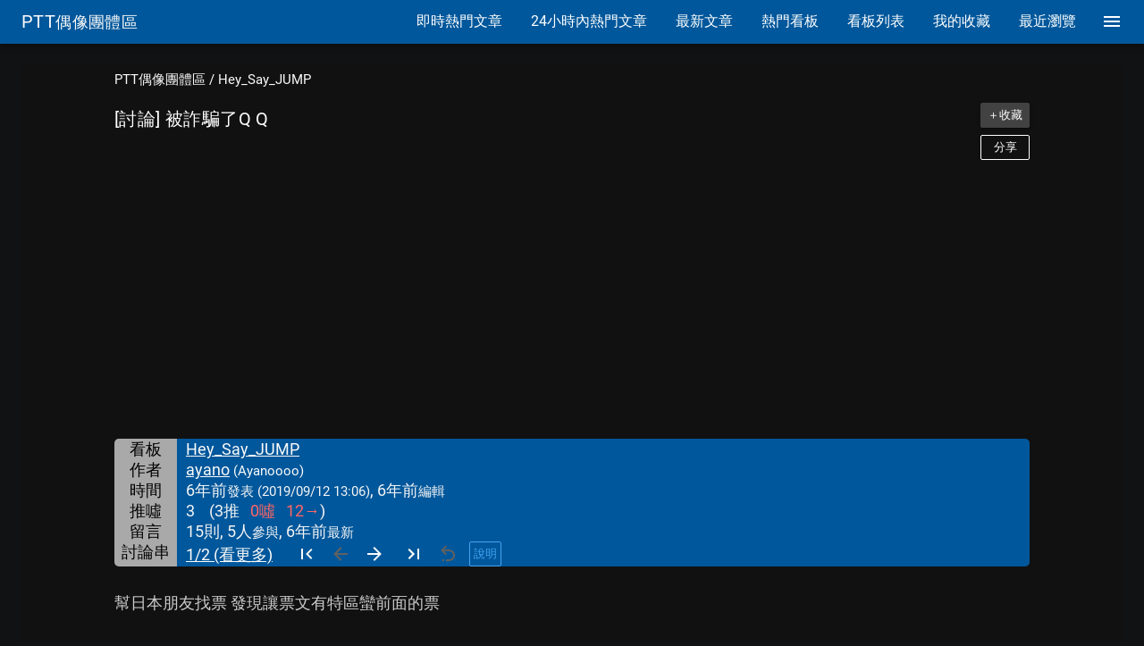

--- FILE ---
content_type: text/html; charset=utf-8
request_url: https://pttsuperstar.com/Hey_Say_JUMP/1TUaBCrB
body_size: 53748
content:
<!doctype html>
<html data-n-head-ssr lang="zh-Hant" prefix="og: http://ogp.me/ns#" data-n-head="%7B%22lang%22:%7B%22ssr%22:%22zh-Hant%22%7D,%22prefix%22:%7B%22ssr%22:%22og:%20http://ogp.me/ns#%22%7D%7D">
  <head >
    <title>[討論] 被詐騙了Q Q - 看板Hey_Say_JUMP | PTT偶像團體區</title><meta data-n-head="ssr" charset="utf-8"><meta data-n-head="ssr" name="format-detection" content="telephone=no"><meta data-n-head="ssr" name="viewport" content="width=device-width, initial-scale=1"><meta data-n-head="ssr" name="X-UA-Compatible" content="IE=edge"><meta data-n-head="ssr" property="og:title" content="[討論] 被詐騙了Q Q - 看板Hey_Say_JUMP" data-hid="og:title"><meta data-n-head="ssr" property="og:description" content="幫日本朋友找票 發現讓票文有特區蠻前面的票. 不疑有他就聯繫了.... 先跟對方要票的圖 對方說怕有人拿去詐騙用. 請我先匯三分之一訂金. 因為金額很小就匯過去了.... 之後人就消失了 請朋友加他的line已被砍帳號. 第一次遇到這個情形. 帳號是peggy開頭. 請大家注意。. https://i.imgur.com/ypF5WYU.jpg. 目前只有對方匯款資訊. 想請問這樣的情況能報案嗎.... 心情實在很差。也覺得自己很笨私下用line聯繫也不先查對方的ptt以及堅持面交.... --. ※ 發信站: 批踢踢實業坊(ptt.cc), 來自: 118.168.142.226 (臺灣)." data-hid="og:description"><meta data-n-head="ssr" property="og:type" content="article" data-hid="og:type"><meta data-n-head="ssr" property="og:url" content="https://pttsuperstar.com/Hey_Say_JUMP/1TUaBCrB" data-hid="og:url"><meta data-n-head="ssr" property="og:site_name" content="PTT偶像團體區" data-hid="og:site_name"><meta data-n-head="ssr" name="twitter:card" content="summary" data-hid="twitter:card"><meta data-n-head="ssr" property="og:image" content="https://i.imgur.com/ypF5WYU.jpg" data-hid="og:image"><link data-n-head="ssr" rel="icon" type="image/x-icon" href="/favicon_P.ico"><link data-n-head="ssr" rel="preload" as="style" href="/googlefonts/family=Roboto:400|Material+Icons.css"><link data-n-head="ssr" rel="preload" as="style" href="/materialdesignicons/v3.7.95/materialdesignicons.min.css"><link data-n-head="ssr" rel="stylesheet" href="/googlefonts/family=Roboto:400|Material+Icons.css"><link data-n-head="ssr" rel="stylesheet" href="/materialdesignicons/v3.7.95/materialdesignicons.min.css"><link data-n-head="ssr" rel="preconnect" href="https://i.imgur.com"><link data-n-head="ssr" rel="preconnect" href="https://fonts.gstatic.com" crossorigin="anonymous"><link data-n-head="ssr" rel="preconnect" href="https://securepubads.g.doubleclick.net"><link data-n-head="ssr" rel="preconnect" href="https://adservice.google.com"><link data-n-head="ssr" rel="preconnect" href="https://partner.googleadservices.com"><link data-n-head="ssr" rel="preconnect" href="https://googleads.g.doubleclick.net"><link data-n-head="ssr" rel="preconnect" href="https://googleads4.g.doubleclick.net"><link data-n-head="ssr" rel="preconnect" href="https://tpc.googlesyndication.com"><link data-n-head="ssr" rel="preconnect" href="https://www.google-analytics.com"><link data-n-head="ssr" rel="preconnect" href="https://www.google.com"><link data-n-head="ssr" rel="preconnect" href="https://pagead2.googlesyndication.com"><link data-n-head="ssr" rel="preconnect" href="https://www.googletagservices.com"><link data-n-head="ssr" rel="preconnect" href="https://www.gstatic.com"><link data-n-head="ssr" rel="preconnect" href="https://csi.gstatic.com"><link data-n-head="ssr" rel="preconnect" href="https://ade.googlesyndication.com"><link data-n-head="ssr" rel="dns-prefetch" href="https://fonts.gstatic.com"><link data-n-head="ssr" rel="dns-prefetch" href="https://securepubads.g.doubleclick.net"><link data-n-head="ssr" rel="dns-prefetch" href="https://adservice.google.com"><link data-n-head="ssr" rel="dns-prefetch" href="https://partner.googleadservices.com"><link data-n-head="ssr" rel="dns-prefetch" href="https://googleads.g.doubleclick.net"><link data-n-head="ssr" rel="dns-prefetch" href="https://googleads4.g.doubleclick.net"><link data-n-head="ssr" rel="dns-prefetch" href="https://tpc.googlesyndication.com"><link data-n-head="ssr" rel="dns-prefetch" href="https://www.google-analytics.com"><link data-n-head="ssr" rel="dns-prefetch" href="https://www.google.com"><link data-n-head="ssr" rel="dns-prefetch" href="https://pagead2.googlesyndication.com"><link data-n-head="ssr" rel="dns-prefetch" href="https://www.googletagservices.com"><link data-n-head="ssr" rel="dns-prefetch" href="https://www.gstatic.com"><link data-n-head="ssr" rel="dns-prefetch" href="https://csi.gstatic.com"><link data-n-head="ssr" rel="dns-prefetch" href="https://ade.googlesyndication.com"><link data-n-head="ssr" rel="canonical" href="https://pttsuperstar.com/Hey_Say_JUMP/1TUaBCrB"><style data-n-head="ssr" id="vuetify-theme-stylesheet" type="text/css">a{color:#fafafa;}.primary{background-color:#fafafa!important;border-color:#fafafa!important;}.primary--text{color:#fafafa!important;caret-color:#fafafa!important;}.primary.lighten-5{background-color:#ffffff!important;border-color:#ffffff!important;}.primary--text.text--lighten-5{color:#ffffff!important;caret-color:#ffffff!important;}.primary.lighten-4{background-color:#ffffff!important;border-color:#ffffff!important;}.primary--text.text--lighten-4{color:#ffffff!important;caret-color:#ffffff!important;}.primary.lighten-3{background-color:#ffffff!important;border-color:#ffffff!important;}.primary--text.text--lighten-3{color:#ffffff!important;caret-color:#ffffff!important;}.primary.lighten-2{background-color:#ffffff!important;border-color:#ffffff!important;}.primary--text.text--lighten-2{color:#ffffff!important;caret-color:#ffffff!important;}.primary.lighten-1{background-color:#ffffff!important;border-color:#ffffff!important;}.primary--text.text--lighten-1{color:#ffffff!important;caret-color:#ffffff!important;}.primary.darken-1{background-color:#dddddd!important;border-color:#dddddd!important;}.primary--text.text--darken-1{color:#dddddd!important;caret-color:#dddddd!important;}.primary.darken-2{background-color:#c2c2c2!important;border-color:#c2c2c2!important;}.primary--text.text--darken-2{color:#c2c2c2!important;caret-color:#c2c2c2!important;}.primary.darken-3{background-color:#a6a6a6!important;border-color:#a6a6a6!important;}.primary--text.text--darken-3{color:#a6a6a6!important;caret-color:#a6a6a6!important;}.primary.darken-4{background-color:#8c8c8c!important;border-color:#8c8c8c!important;}.primary--text.text--darken-4{color:#8c8c8c!important;caret-color:#8c8c8c!important;}.secondary{background-color:#424242!important;border-color:#424242!important;}.secondary--text{color:#424242!important;caret-color:#424242!important;}.secondary.lighten-5{background-color:#c1c1c1!important;border-color:#c1c1c1!important;}.secondary--text.text--lighten-5{color:#c1c1c1!important;caret-color:#c1c1c1!important;}.secondary.lighten-4{background-color:#a6a6a6!important;border-color:#a6a6a6!important;}.secondary--text.text--lighten-4{color:#a6a6a6!important;caret-color:#a6a6a6!important;}.secondary.lighten-3{background-color:#8b8b8b!important;border-color:#8b8b8b!important;}.secondary--text.text--lighten-3{color:#8b8b8b!important;caret-color:#8b8b8b!important;}.secondary.lighten-2{background-color:#727272!important;border-color:#727272!important;}.secondary--text.text--lighten-2{color:#727272!important;caret-color:#727272!important;}.secondary.lighten-1{background-color:#595959!important;border-color:#595959!important;}.secondary--text.text--lighten-1{color:#595959!important;caret-color:#595959!important;}.secondary.darken-1{background-color:#2c2c2c!important;border-color:#2c2c2c!important;}.secondary--text.text--darken-1{color:#2c2c2c!important;caret-color:#2c2c2c!important;}.secondary.darken-2{background-color:#171717!important;border-color:#171717!important;}.secondary--text.text--darken-2{color:#171717!important;caret-color:#171717!important;}.secondary.darken-3{background-color:#000000!important;border-color:#000000!important;}.secondary--text.text--darken-3{color:#000000!important;caret-color:#000000!important;}.secondary.darken-4{background-color:#000000!important;border-color:#000000!important;}.secondary--text.text--darken-4{color:#000000!important;caret-color:#000000!important;}.accent{background-color:#82b1ff!important;border-color:#82b1ff!important;}.accent--text{color:#82b1ff!important;caret-color:#82b1ff!important;}.accent.lighten-5{background-color:#ffffff!important;border-color:#ffffff!important;}.accent--text.text--lighten-5{color:#ffffff!important;caret-color:#ffffff!important;}.accent.lighten-4{background-color:#f8ffff!important;border-color:#f8ffff!important;}.accent--text.text--lighten-4{color:#f8ffff!important;caret-color:#f8ffff!important;}.accent.lighten-3{background-color:#daffff!important;border-color:#daffff!important;}.accent--text.text--lighten-3{color:#daffff!important;caret-color:#daffff!important;}.accent.lighten-2{background-color:#bce8ff!important;border-color:#bce8ff!important;}.accent--text.text--lighten-2{color:#bce8ff!important;caret-color:#bce8ff!important;}.accent.lighten-1{background-color:#9fccff!important;border-color:#9fccff!important;}.accent--text.text--lighten-1{color:#9fccff!important;caret-color:#9fccff!important;}.accent.darken-1{background-color:#6596e2!important;border-color:#6596e2!important;}.accent--text.text--darken-1{color:#6596e2!important;caret-color:#6596e2!important;}.accent.darken-2{background-color:#467dc6!important;border-color:#467dc6!important;}.accent--text.text--darken-2{color:#467dc6!important;caret-color:#467dc6!important;}.accent.darken-3{background-color:#2364aa!important;border-color:#2364aa!important;}.accent--text.text--darken-3{color:#2364aa!important;caret-color:#2364aa!important;}.accent.darken-4{background-color:#004c90!important;border-color:#004c90!important;}.accent--text.text--darken-4{color:#004c90!important;caret-color:#004c90!important;}.error{background-color:#ff5252!important;border-color:#ff5252!important;}.error--text{color:#ff5252!important;caret-color:#ff5252!important;}.error.lighten-5{background-color:#ffe4d5!important;border-color:#ffe4d5!important;}.error--text.text--lighten-5{color:#ffe4d5!important;caret-color:#ffe4d5!important;}.error.lighten-4{background-color:#ffc6b9!important;border-color:#ffc6b9!important;}.error--text.text--lighten-4{color:#ffc6b9!important;caret-color:#ffc6b9!important;}.error.lighten-3{background-color:#ffa99e!important;border-color:#ffa99e!important;}.error--text.text--lighten-3{color:#ffa99e!important;caret-color:#ffa99e!important;}.error.lighten-2{background-color:#ff8c84!important;border-color:#ff8c84!important;}.error--text.text--lighten-2{color:#ff8c84!important;caret-color:#ff8c84!important;}.error.lighten-1{background-color:#ff6f6a!important;border-color:#ff6f6a!important;}.error--text.text--lighten-1{color:#ff6f6a!important;caret-color:#ff6f6a!important;}.error.darken-1{background-color:#df323b!important;border-color:#df323b!important;}.error--text.text--darken-1{color:#df323b!important;caret-color:#df323b!important;}.error.darken-2{background-color:#bf0025!important;border-color:#bf0025!important;}.error--text.text--darken-2{color:#bf0025!important;caret-color:#bf0025!important;}.error.darken-3{background-color:#9f0010!important;border-color:#9f0010!important;}.error--text.text--darken-3{color:#9f0010!important;caret-color:#9f0010!important;}.error.darken-4{background-color:#800000!important;border-color:#800000!important;}.error--text.text--darken-4{color:#800000!important;caret-color:#800000!important;}.info{background-color:#2196f3!important;border-color:#2196f3!important;}.info--text{color:#2196f3!important;caret-color:#2196f3!important;}.info.lighten-5{background-color:#d4ffff!important;border-color:#d4ffff!important;}.info--text.text--lighten-5{color:#d4ffff!important;caret-color:#d4ffff!important;}.info.lighten-4{background-color:#b5ffff!important;border-color:#b5ffff!important;}.info--text.text--lighten-4{color:#b5ffff!important;caret-color:#b5ffff!important;}.info.lighten-3{background-color:#95e8ff!important;border-color:#95e8ff!important;}.info--text.text--lighten-3{color:#95e8ff!important;caret-color:#95e8ff!important;}.info.lighten-2{background-color:#75ccff!important;border-color:#75ccff!important;}.info--text.text--lighten-2{color:#75ccff!important;caret-color:#75ccff!important;}.info.lighten-1{background-color:#51b0ff!important;border-color:#51b0ff!important;}.info--text.text--lighten-1{color:#51b0ff!important;caret-color:#51b0ff!important;}.info.darken-1{background-color:#007cd6!important;border-color:#007cd6!important;}.info--text.text--darken-1{color:#007cd6!important;caret-color:#007cd6!important;}.info.darken-2{background-color:#0064ba!important;border-color:#0064ba!important;}.info--text.text--darken-2{color:#0064ba!important;caret-color:#0064ba!important;}.info.darken-3{background-color:#004d9f!important;border-color:#004d9f!important;}.info--text.text--darken-3{color:#004d9f!important;caret-color:#004d9f!important;}.info.darken-4{background-color:#003784!important;border-color:#003784!important;}.info--text.text--darken-4{color:#003784!important;caret-color:#003784!important;}.success{background-color:#4caf50!important;border-color:#4caf50!important;}.success--text{color:#4caf50!important;caret-color:#4caf50!important;}.success.lighten-5{background-color:#dcffd6!important;border-color:#dcffd6!important;}.success--text.text--lighten-5{color:#dcffd6!important;caret-color:#dcffd6!important;}.success.lighten-4{background-color:#beffba!important;border-color:#beffba!important;}.success--text.text--lighten-4{color:#beffba!important;caret-color:#beffba!important;}.success.lighten-3{background-color:#a2ff9e!important;border-color:#a2ff9e!important;}.success--text.text--lighten-3{color:#a2ff9e!important;caret-color:#a2ff9e!important;}.success.lighten-2{background-color:#85e783!important;border-color:#85e783!important;}.success--text.text--lighten-2{color:#85e783!important;caret-color:#85e783!important;}.success.lighten-1{background-color:#69cb69!important;border-color:#69cb69!important;}.success--text.text--lighten-1{color:#69cb69!important;caret-color:#69cb69!important;}.success.darken-1{background-color:#2d9437!important;border-color:#2d9437!important;}.success--text.text--darken-1{color:#2d9437!important;caret-color:#2d9437!important;}.success.darken-2{background-color:#00791e!important;border-color:#00791e!important;}.success--text.text--darken-2{color:#00791e!important;caret-color:#00791e!important;}.success.darken-3{background-color:#006000!important;border-color:#006000!important;}.success--text.text--darken-3{color:#006000!important;caret-color:#006000!important;}.success.darken-4{background-color:#004700!important;border-color:#004700!important;}.success--text.text--darken-4{color:#004700!important;caret-color:#004700!important;}.warning{background-color:#fb8c00!important;border-color:#fb8c00!important;}.warning--text{color:#fb8c00!important;caret-color:#fb8c00!important;}.warning.lighten-5{background-color:#ffff9e!important;border-color:#ffff9e!important;}.warning--text.text--lighten-5{color:#ffff9e!important;caret-color:#ffff9e!important;}.warning.lighten-4{background-color:#fffb82!important;border-color:#fffb82!important;}.warning--text.text--lighten-4{color:#fffb82!important;caret-color:#fffb82!important;}.warning.lighten-3{background-color:#ffdf67!important;border-color:#ffdf67!important;}.warning--text.text--lighten-3{color:#ffdf67!important;caret-color:#ffdf67!important;}.warning.lighten-2{background-color:#ffc24b!important;border-color:#ffc24b!important;}.warning--text.text--lighten-2{color:#ffc24b!important;caret-color:#ffc24b!important;}.warning.lighten-1{background-color:#ffa72d!important;border-color:#ffa72d!important;}.warning--text.text--lighten-1{color:#ffa72d!important;caret-color:#ffa72d!important;}.warning.darken-1{background-color:#db7200!important;border-color:#db7200!important;}.warning--text.text--darken-1{color:#db7200!important;caret-color:#db7200!important;}.warning.darken-2{background-color:#bb5900!important;border-color:#bb5900!important;}.warning--text.text--darken-2{color:#bb5900!important;caret-color:#bb5900!important;}.warning.darken-3{background-color:#9d4000!important;border-color:#9d4000!important;}.warning--text.text--darken-3{color:#9d4000!important;caret-color:#9d4000!important;}.warning.darken-4{background-color:#802700!important;border-color:#802700!important;}.warning--text.text--darken-4{color:#802700!important;caret-color:#802700!important;}</style><link rel="preload" href="/_nuxt/4f7f773854cb0b6aa552.js" as="script"><link rel="preload" href="/_nuxt/1764253146.40.e51a6ba05a8be0c4d5d8.js" as="script"><link rel="preload" href="/_nuxt/1764253146.43.669a5cb5265e80d397c0.js" as="script"><link rel="preload" href="/_nuxt/1764253146.38.7181d980e796a00e6054.js" as="script"><style data-vue-ssr-id="1b46c1b8:0 18eee8ff:0 d16dbf0c:0 0094ac9e:0 7c593b9e:0 605a8fb1:0 56f7b131:0 c74c695e:0 305b2b71:0 2ae77351:0 2dacb911:0 20d6dbb5:0 e170b51e:0 0baf3902:0 54c7af2c:0 587fcb2d:0 6bdae85e:0 dcedbc68:0 2d65e4af:0 2bb921f0:0 54775121:0 c5f272b6:0 56e4e82c:0 c0519d84:0 34e95cb0:0 58c06a79:0 956db518:0 72cb7a60:0 771c1ce0:0 0f4ac5c8:0 4331bce1:0 16175f43:0">/*! normalize.css v8.0.1 | MIT License | github.com/necolas/normalize.css */html{line-height:1.15;-webkit-text-size-adjust:100%}body{margin:0}main{display:block}h1{font-size:2em;margin:.67em 0}hr{box-sizing:content-box;height:0;overflow:visible}pre{font-family:monospace,monospace;font-size:1em}a{background-color:transparent}abbr[title]{border-bottom:none;text-decoration:underline;-webkit-text-decoration:underline dotted;text-decoration:underline dotted}b,strong{font-weight:bolder}code,kbd,samp{font-family:monospace,monospace;font-size:1em}small{font-size:80%}sub,sup{font-size:75%;line-height:0;position:relative;vertical-align:baseline}sub{bottom:-.25em}sup{top:-.5em}img{border-style:none}button,input,optgroup,select,textarea{font-family:inherit;font-size:100%;line-height:1.15;margin:0}button,input{overflow:visible}button,select{text-transform:none}[type=button],[type=reset],[type=submit],button{-webkit-appearance:button}[type=button]::-moz-focus-inner,[type=reset]::-moz-focus-inner,[type=submit]::-moz-focus-inner,button::-moz-focus-inner{border-style:none;padding:0}[type=button]:-moz-focusring,[type=reset]:-moz-focusring,[type=submit]:-moz-focusring,button:-moz-focusring{outline:1px dotted ButtonText}fieldset{padding:.35em .75em .625em}legend{box-sizing:border-box;color:inherit;display:table;max-width:100%;padding:0;white-space:normal}progress{vertical-align:baseline}textarea{overflow:auto}[type=checkbox],[type=radio]{box-sizing:border-box;padding:0}[type=number]::-webkit-inner-spin-button,[type=number]::-webkit-outer-spin-button{height:auto}[type=search]{-webkit-appearance:textfield;outline-offset:-2px}[type=search]::-webkit-search-decoration{-webkit-appearance:none}::-webkit-file-upload-button{-webkit-appearance:button;font:inherit}details{display:block}summary{display:list-item}[hidden],template{display:none}
.material-icons .e7description{text-indent:-99999px}.material-icons.folder_open:after{content:"folder_open"}.material-icons.list:after{content:"list"}.material-icons.format_list_bulleted:after{content:"format_list_bulleted"}.material-icons.star:after{content:"star"}.material-icons.star_border:after{content:"star_border"}.material-icons.trending_up:after{content:"trending_up"}.material-icons.access_time:after{content:"access_time"}.material-icons.menu:after{content:"menu"}.material-icons.close:after{content:"close"}.material-icons.view_list:after{content:"view_list"}.material-icons.first_page:after{content:"first_page"}.material-icons.arrow_back_ios:after{content:"arrow_back_ios"}.material-icons.arrow_forward_ios:after{content:"arrow_forward_ios"}.material-icons.last_page:after{content:"last_page"}.material-icons.home:after{content:"home"}.material-icons.subdirectory_arrow_left:after{content:"subdirectory_arrow_left"}.material-icons.expand_less:after{content:"expand_less"}.material-icons.refresh:after{content:"refresh"}.material-icons.image:after{content:"image"}.material-icons.link:after{content:"link"}.material-icons.open_in_new:after{content:"open_in_new"}.material-icons.apps:after{content:"apps"}.material-icons.comma:after{content:"comma"}.material-icons.format-quote-close:after{content:" format-quote-close"}.material-icons.comma-box:after{content:"comma-box"}.material-icons.comma-box-outline:after{content:"comma-box-outline"}.material-icons.reply:after{content:"reply"}.material-icons.chevron-triple-down:after{content:"chevron-triple-down"}.material-icons.view-sequential:after{content:"view-sequential"}.material-icons.label-variant:after{content:"label-variant"}@keyframes shake{59%{margin-left:0}60%,80%{margin-left:2px}70%,90%{margin-left:-2px}}.black{background-color:#000!important;border-color:#000!important}.black--text{color:#000!important;caret-color:#000!important}.white{background-color:#fff!important;border-color:#fff!important}.white--text{color:#fff!important;caret-color:#fff!important}.transparent{background-color:transparent!important;border-color:transparent!important}.transparent--text{color:transparent!important;caret-color:transparent!important}.red{background-color:#f44336!important;border-color:#f44336!important}.red--text{color:#f44336!important;caret-color:#f44336!important}.red.lighten-5{background-color:#ffebee!important;border-color:#ffebee!important}.red--text.text--lighten-5{color:#ffebee!important;caret-color:#ffebee!important}.red.lighten-4{background-color:#ffcdd2!important;border-color:#ffcdd2!important}.red--text.text--lighten-4{color:#ffcdd2!important;caret-color:#ffcdd2!important}.red.lighten-3{background-color:#ef9a9a!important;border-color:#ef9a9a!important}.red--text.text--lighten-3{color:#ef9a9a!important;caret-color:#ef9a9a!important}.red.lighten-2{background-color:#e57373!important;border-color:#e57373!important}.red--text.text--lighten-2{color:#e57373!important;caret-color:#e57373!important}.red.lighten-1{background-color:#ef5350!important;border-color:#ef5350!important}.red--text.text--lighten-1{color:#ef5350!important;caret-color:#ef5350!important}.red.darken-1{background-color:#e53935!important;border-color:#e53935!important}.red--text.text--darken-1{color:#e53935!important;caret-color:#e53935!important}.red.darken-2{background-color:#d32f2f!important;border-color:#d32f2f!important}.red--text.text--darken-2{color:#d32f2f!important;caret-color:#d32f2f!important}.red.darken-3{background-color:#c62828!important;border-color:#c62828!important}.red--text.text--darken-3{color:#c62828!important;caret-color:#c62828!important}.red.darken-4{background-color:#b71c1c!important;border-color:#b71c1c!important}.red--text.text--darken-4{color:#b71c1c!important;caret-color:#b71c1c!important}.red.accent-1{background-color:#ff8a80!important;border-color:#ff8a80!important}.red--text.text--accent-1{color:#ff8a80!important;caret-color:#ff8a80!important}.red.accent-2{background-color:#ff5252!important;border-color:#ff5252!important}.red--text.text--accent-2{color:#ff5252!important;caret-color:#ff5252!important}.red.accent-3{background-color:#ff1744!important;border-color:#ff1744!important}.red--text.text--accent-3{color:#ff1744!important;caret-color:#ff1744!important}.red.accent-4{background-color:#d50000!important;border-color:#d50000!important}.red--text.text--accent-4{color:#d50000!important;caret-color:#d50000!important}.pink{background-color:#e91e63!important;border-color:#e91e63!important}.pink--text{color:#e91e63!important;caret-color:#e91e63!important}.pink.lighten-5{background-color:#fce4ec!important;border-color:#fce4ec!important}.pink--text.text--lighten-5{color:#fce4ec!important;caret-color:#fce4ec!important}.pink.lighten-4{background-color:#f8bbd0!important;border-color:#f8bbd0!important}.pink--text.text--lighten-4{color:#f8bbd0!important;caret-color:#f8bbd0!important}.pink.lighten-3{background-color:#f48fb1!important;border-color:#f48fb1!important}.pink--text.text--lighten-3{color:#f48fb1!important;caret-color:#f48fb1!important}.pink.lighten-2{background-color:#f06292!important;border-color:#f06292!important}.pink--text.text--lighten-2{color:#f06292!important;caret-color:#f06292!important}.pink.lighten-1{background-color:#ec407a!important;border-color:#ec407a!important}.pink--text.text--lighten-1{color:#ec407a!important;caret-color:#ec407a!important}.pink.darken-1{background-color:#d81b60!important;border-color:#d81b60!important}.pink--text.text--darken-1{color:#d81b60!important;caret-color:#d81b60!important}.pink.darken-2{background-color:#c2185b!important;border-color:#c2185b!important}.pink--text.text--darken-2{color:#c2185b!important;caret-color:#c2185b!important}.pink.darken-3{background-color:#ad1457!important;border-color:#ad1457!important}.pink--text.text--darken-3{color:#ad1457!important;caret-color:#ad1457!important}.pink.darken-4{background-color:#880e4f!important;border-color:#880e4f!important}.pink--text.text--darken-4{color:#880e4f!important;caret-color:#880e4f!important}.pink.accent-1{background-color:#ff80ab!important;border-color:#ff80ab!important}.pink--text.text--accent-1{color:#ff80ab!important;caret-color:#ff80ab!important}.pink.accent-2{background-color:#ff4081!important;border-color:#ff4081!important}.pink--text.text--accent-2{color:#ff4081!important;caret-color:#ff4081!important}.pink.accent-3{background-color:#f50057!important;border-color:#f50057!important}.pink--text.text--accent-3{color:#f50057!important;caret-color:#f50057!important}.pink.accent-4{background-color:#c51162!important;border-color:#c51162!important}.pink--text.text--accent-4{color:#c51162!important;caret-color:#c51162!important}.purple{background-color:#9c27b0!important;border-color:#9c27b0!important}.purple--text{color:#9c27b0!important;caret-color:#9c27b0!important}.purple.lighten-5{background-color:#f3e5f5!important;border-color:#f3e5f5!important}.purple--text.text--lighten-5{color:#f3e5f5!important;caret-color:#f3e5f5!important}.purple.lighten-4{background-color:#e1bee7!important;border-color:#e1bee7!important}.purple--text.text--lighten-4{color:#e1bee7!important;caret-color:#e1bee7!important}.purple.lighten-3{background-color:#ce93d8!important;border-color:#ce93d8!important}.purple--text.text--lighten-3{color:#ce93d8!important;caret-color:#ce93d8!important}.purple.lighten-2{background-color:#ba68c8!important;border-color:#ba68c8!important}.purple--text.text--lighten-2{color:#ba68c8!important;caret-color:#ba68c8!important}.purple.lighten-1{background-color:#ab47bc!important;border-color:#ab47bc!important}.purple--text.text--lighten-1{color:#ab47bc!important;caret-color:#ab47bc!important}.purple.darken-1{background-color:#8e24aa!important;border-color:#8e24aa!important}.purple--text.text--darken-1{color:#8e24aa!important;caret-color:#8e24aa!important}.purple.darken-2{background-color:#7b1fa2!important;border-color:#7b1fa2!important}.purple--text.text--darken-2{color:#7b1fa2!important;caret-color:#7b1fa2!important}.purple.darken-3{background-color:#6a1b9a!important;border-color:#6a1b9a!important}.purple--text.text--darken-3{color:#6a1b9a!important;caret-color:#6a1b9a!important}.purple.darken-4{background-color:#4a148c!important;border-color:#4a148c!important}.purple--text.text--darken-4{color:#4a148c!important;caret-color:#4a148c!important}.purple.accent-1{background-color:#ea80fc!important;border-color:#ea80fc!important}.purple--text.text--accent-1{color:#ea80fc!important;caret-color:#ea80fc!important}.purple.accent-2{background-color:#e040fb!important;border-color:#e040fb!important}.purple--text.text--accent-2{color:#e040fb!important;caret-color:#e040fb!important}.purple.accent-3{background-color:#d500f9!important;border-color:#d500f9!important}.purple--text.text--accent-3{color:#d500f9!important;caret-color:#d500f9!important}.purple.accent-4{background-color:#a0f!important;border-color:#a0f!important}.purple--text.text--accent-4{color:#a0f!important;caret-color:#a0f!important}.deep-purple{background-color:#673ab7!important;border-color:#673ab7!important}.deep-purple--text{color:#673ab7!important;caret-color:#673ab7!important}.deep-purple.lighten-5{background-color:#ede7f6!important;border-color:#ede7f6!important}.deep-purple--text.text--lighten-5{color:#ede7f6!important;caret-color:#ede7f6!important}.deep-purple.lighten-4{background-color:#d1c4e9!important;border-color:#d1c4e9!important}.deep-purple--text.text--lighten-4{color:#d1c4e9!important;caret-color:#d1c4e9!important}.deep-purple.lighten-3{background-color:#b39ddb!important;border-color:#b39ddb!important}.deep-purple--text.text--lighten-3{color:#b39ddb!important;caret-color:#b39ddb!important}.deep-purple.lighten-2{background-color:#9575cd!important;border-color:#9575cd!important}.deep-purple--text.text--lighten-2{color:#9575cd!important;caret-color:#9575cd!important}.deep-purple.lighten-1{background-color:#7e57c2!important;border-color:#7e57c2!important}.deep-purple--text.text--lighten-1{color:#7e57c2!important;caret-color:#7e57c2!important}.deep-purple.darken-1{background-color:#5e35b1!important;border-color:#5e35b1!important}.deep-purple--text.text--darken-1{color:#5e35b1!important;caret-color:#5e35b1!important}.deep-purple.darken-2{background-color:#512da8!important;border-color:#512da8!important}.deep-purple--text.text--darken-2{color:#512da8!important;caret-color:#512da8!important}.deep-purple.darken-3{background-color:#4527a0!important;border-color:#4527a0!important}.deep-purple--text.text--darken-3{color:#4527a0!important;caret-color:#4527a0!important}.deep-purple.darken-4{background-color:#311b92!important;border-color:#311b92!important}.deep-purple--text.text--darken-4{color:#311b92!important;caret-color:#311b92!important}.deep-purple.accent-1{background-color:#b388ff!important;border-color:#b388ff!important}.deep-purple--text.text--accent-1{color:#b388ff!important;caret-color:#b388ff!important}.deep-purple.accent-2{background-color:#7c4dff!important;border-color:#7c4dff!important}.deep-purple--text.text--accent-2{color:#7c4dff!important;caret-color:#7c4dff!important}.deep-purple.accent-3{background-color:#651fff!important;border-color:#651fff!important}.deep-purple--text.text--accent-3{color:#651fff!important;caret-color:#651fff!important}.deep-purple.accent-4{background-color:#6200ea!important;border-color:#6200ea!important}.deep-purple--text.text--accent-4{color:#6200ea!important;caret-color:#6200ea!important}.indigo{background-color:#3f51b5!important;border-color:#3f51b5!important}.indigo--text{color:#3f51b5!important;caret-color:#3f51b5!important}.indigo.lighten-5{background-color:#e8eaf6!important;border-color:#e8eaf6!important}.indigo--text.text--lighten-5{color:#e8eaf6!important;caret-color:#e8eaf6!important}.indigo.lighten-4{background-color:#c5cae9!important;border-color:#c5cae9!important}.indigo--text.text--lighten-4{color:#c5cae9!important;caret-color:#c5cae9!important}.indigo.lighten-3{background-color:#9fa8da!important;border-color:#9fa8da!important}.indigo--text.text--lighten-3{color:#9fa8da!important;caret-color:#9fa8da!important}.indigo.lighten-2{background-color:#7986cb!important;border-color:#7986cb!important}.indigo--text.text--lighten-2{color:#7986cb!important;caret-color:#7986cb!important}.indigo.lighten-1{background-color:#5c6bc0!important;border-color:#5c6bc0!important}.indigo--text.text--lighten-1{color:#5c6bc0!important;caret-color:#5c6bc0!important}.indigo.darken-1{background-color:#3949ab!important;border-color:#3949ab!important}.indigo--text.text--darken-1{color:#3949ab!important;caret-color:#3949ab!important}.indigo.darken-2{background-color:#303f9f!important;border-color:#303f9f!important}.indigo--text.text--darken-2{color:#303f9f!important;caret-color:#303f9f!important}.indigo.darken-3{background-color:#283593!important;border-color:#283593!important}.indigo--text.text--darken-3{color:#283593!important;caret-color:#283593!important}.indigo.darken-4{background-color:#1a237e!important;border-color:#1a237e!important}.indigo--text.text--darken-4{color:#1a237e!important;caret-color:#1a237e!important}.indigo.accent-1{background-color:#8c9eff!important;border-color:#8c9eff!important}.indigo--text.text--accent-1{color:#8c9eff!important;caret-color:#8c9eff!important}.indigo.accent-2{background-color:#536dfe!important;border-color:#536dfe!important}.indigo--text.text--accent-2{color:#536dfe!important;caret-color:#536dfe!important}.indigo.accent-3{background-color:#3d5afe!important;border-color:#3d5afe!important}.indigo--text.text--accent-3{color:#3d5afe!important;caret-color:#3d5afe!important}.indigo.accent-4{background-color:#304ffe!important;border-color:#304ffe!important}.indigo--text.text--accent-4{color:#304ffe!important;caret-color:#304ffe!important}.blue{background-color:#2196f3!important;border-color:#2196f3!important}.blue--text{color:#2196f3!important;caret-color:#2196f3!important}.blue.lighten-5{background-color:#e3f2fd!important;border-color:#e3f2fd!important}.blue--text.text--lighten-5{color:#e3f2fd!important;caret-color:#e3f2fd!important}.blue.lighten-4{background-color:#bbdefb!important;border-color:#bbdefb!important}.blue--text.text--lighten-4{color:#bbdefb!important;caret-color:#bbdefb!important}.blue.lighten-3{background-color:#90caf9!important;border-color:#90caf9!important}.blue--text.text--lighten-3{color:#90caf9!important;caret-color:#90caf9!important}.blue.lighten-2{background-color:#64b5f6!important;border-color:#64b5f6!important}.blue--text.text--lighten-2{color:#64b5f6!important;caret-color:#64b5f6!important}.blue.lighten-1{background-color:#42a5f5!important;border-color:#42a5f5!important}.blue--text.text--lighten-1{color:#42a5f5!important;caret-color:#42a5f5!important}.blue.darken-1{background-color:#1e88e5!important;border-color:#1e88e5!important}.blue--text.text--darken-1{color:#1e88e5!important;caret-color:#1e88e5!important}.blue.darken-2{background-color:#1976d2!important;border-color:#1976d2!important}.blue--text.text--darken-2{color:#1976d2!important;caret-color:#1976d2!important}.blue.darken-3{background-color:#1565c0!important;border-color:#1565c0!important}.blue--text.text--darken-3{color:#1565c0!important;caret-color:#1565c0!important}.blue.darken-4{background-color:#0d47a1!important;border-color:#0d47a1!important}.blue--text.text--darken-4{color:#0d47a1!important;caret-color:#0d47a1!important}.blue.accent-1{background-color:#82b1ff!important;border-color:#82b1ff!important}.blue--text.text--accent-1{color:#82b1ff!important;caret-color:#82b1ff!important}.blue.accent-2{background-color:#448aff!important;border-color:#448aff!important}.blue--text.text--accent-2{color:#448aff!important;caret-color:#448aff!important}.blue.accent-3{background-color:#2979ff!important;border-color:#2979ff!important}.blue--text.text--accent-3{color:#2979ff!important;caret-color:#2979ff!important}.blue.accent-4{background-color:#2962ff!important;border-color:#2962ff!important}.blue--text.text--accent-4{color:#2962ff!important;caret-color:#2962ff!important}.light-blue{background-color:#03a9f4!important;border-color:#03a9f4!important}.light-blue--text{color:#03a9f4!important;caret-color:#03a9f4!important}.light-blue.lighten-5{background-color:#e1f5fe!important;border-color:#e1f5fe!important}.light-blue--text.text--lighten-5{color:#e1f5fe!important;caret-color:#e1f5fe!important}.light-blue.lighten-4{background-color:#b3e5fc!important;border-color:#b3e5fc!important}.light-blue--text.text--lighten-4{color:#b3e5fc!important;caret-color:#b3e5fc!important}.light-blue.lighten-3{background-color:#81d4fa!important;border-color:#81d4fa!important}.light-blue--text.text--lighten-3{color:#81d4fa!important;caret-color:#81d4fa!important}.light-blue.lighten-2{background-color:#4fc3f7!important;border-color:#4fc3f7!important}.light-blue--text.text--lighten-2{color:#4fc3f7!important;caret-color:#4fc3f7!important}.light-blue.lighten-1{background-color:#29b6f6!important;border-color:#29b6f6!important}.light-blue--text.text--lighten-1{color:#29b6f6!important;caret-color:#29b6f6!important}.light-blue.darken-1{background-color:#039be5!important;border-color:#039be5!important}.light-blue--text.text--darken-1{color:#039be5!important;caret-color:#039be5!important}.light-blue.darken-2{background-color:#0288d1!important;border-color:#0288d1!important}.light-blue--text.text--darken-2{color:#0288d1!important;caret-color:#0288d1!important}.light-blue.darken-3{background-color:#0277bd!important;border-color:#0277bd!important}.light-blue--text.text--darken-3{color:#0277bd!important;caret-color:#0277bd!important}.light-blue.darken-4{background-color:#01579b!important;border-color:#01579b!important}.light-blue--text.text--darken-4{color:#01579b!important;caret-color:#01579b!important}.light-blue.accent-1{background-color:#80d8ff!important;border-color:#80d8ff!important}.light-blue--text.text--accent-1{color:#80d8ff!important;caret-color:#80d8ff!important}.light-blue.accent-2{background-color:#40c4ff!important;border-color:#40c4ff!important}.light-blue--text.text--accent-2{color:#40c4ff!important;caret-color:#40c4ff!important}.light-blue.accent-3{background-color:#00b0ff!important;border-color:#00b0ff!important}.light-blue--text.text--accent-3{color:#00b0ff!important;caret-color:#00b0ff!important}.light-blue.accent-4{background-color:#0091ea!important;border-color:#0091ea!important}.light-blue--text.text--accent-4{color:#0091ea!important;caret-color:#0091ea!important}.cyan{background-color:#00bcd4!important;border-color:#00bcd4!important}.cyan--text{color:#00bcd4!important;caret-color:#00bcd4!important}.cyan.lighten-5{background-color:#e0f7fa!important;border-color:#e0f7fa!important}.cyan--text.text--lighten-5{color:#e0f7fa!important;caret-color:#e0f7fa!important}.cyan.lighten-4{background-color:#b2ebf2!important;border-color:#b2ebf2!important}.cyan--text.text--lighten-4{color:#b2ebf2!important;caret-color:#b2ebf2!important}.cyan.lighten-3{background-color:#80deea!important;border-color:#80deea!important}.cyan--text.text--lighten-3{color:#80deea!important;caret-color:#80deea!important}.cyan.lighten-2{background-color:#4dd0e1!important;border-color:#4dd0e1!important}.cyan--text.text--lighten-2{color:#4dd0e1!important;caret-color:#4dd0e1!important}.cyan.lighten-1{background-color:#26c6da!important;border-color:#26c6da!important}.cyan--text.text--lighten-1{color:#26c6da!important;caret-color:#26c6da!important}.cyan.darken-1{background-color:#00acc1!important;border-color:#00acc1!important}.cyan--text.text--darken-1{color:#00acc1!important;caret-color:#00acc1!important}.cyan.darken-2{background-color:#0097a7!important;border-color:#0097a7!important}.cyan--text.text--darken-2{color:#0097a7!important;caret-color:#0097a7!important}.cyan.darken-3{background-color:#00838f!important;border-color:#00838f!important}.cyan--text.text--darken-3{color:#00838f!important;caret-color:#00838f!important}.cyan.darken-4{background-color:#006064!important;border-color:#006064!important}.cyan--text.text--darken-4{color:#006064!important;caret-color:#006064!important}.cyan.accent-1{background-color:#84ffff!important;border-color:#84ffff!important}.cyan--text.text--accent-1{color:#84ffff!important;caret-color:#84ffff!important}.cyan.accent-2{background-color:#18ffff!important;border-color:#18ffff!important}.cyan--text.text--accent-2{color:#18ffff!important;caret-color:#18ffff!important}.cyan.accent-3{background-color:#00e5ff!important;border-color:#00e5ff!important}.cyan--text.text--accent-3{color:#00e5ff!important;caret-color:#00e5ff!important}.cyan.accent-4{background-color:#00b8d4!important;border-color:#00b8d4!important}.cyan--text.text--accent-4{color:#00b8d4!important;caret-color:#00b8d4!important}.teal{background-color:#009688!important;border-color:#009688!important}.teal--text{color:#009688!important;caret-color:#009688!important}.teal.lighten-5{background-color:#e0f2f1!important;border-color:#e0f2f1!important}.teal--text.text--lighten-5{color:#e0f2f1!important;caret-color:#e0f2f1!important}.teal.lighten-4{background-color:#b2dfdb!important;border-color:#b2dfdb!important}.teal--text.text--lighten-4{color:#b2dfdb!important;caret-color:#b2dfdb!important}.teal.lighten-3{background-color:#80cbc4!important;border-color:#80cbc4!important}.teal--text.text--lighten-3{color:#80cbc4!important;caret-color:#80cbc4!important}.teal.lighten-2{background-color:#4db6ac!important;border-color:#4db6ac!important}.teal--text.text--lighten-2{color:#4db6ac!important;caret-color:#4db6ac!important}.teal.lighten-1{background-color:#26a69a!important;border-color:#26a69a!important}.teal--text.text--lighten-1{color:#26a69a!important;caret-color:#26a69a!important}.teal.darken-1{background-color:#00897b!important;border-color:#00897b!important}.teal--text.text--darken-1{color:#00897b!important;caret-color:#00897b!important}.teal.darken-2{background-color:#00796b!important;border-color:#00796b!important}.teal--text.text--darken-2{color:#00796b!important;caret-color:#00796b!important}.teal.darken-3{background-color:#00695c!important;border-color:#00695c!important}.teal--text.text--darken-3{color:#00695c!important;caret-color:#00695c!important}.teal.darken-4{background-color:#004d40!important;border-color:#004d40!important}.teal--text.text--darken-4{color:#004d40!important;caret-color:#004d40!important}.teal.accent-1{background-color:#a7ffeb!important;border-color:#a7ffeb!important}.teal--text.text--accent-1{color:#a7ffeb!important;caret-color:#a7ffeb!important}.teal.accent-2{background-color:#64ffda!important;border-color:#64ffda!important}.teal--text.text--accent-2{color:#64ffda!important;caret-color:#64ffda!important}.teal.accent-3{background-color:#1de9b6!important;border-color:#1de9b6!important}.teal--text.text--accent-3{color:#1de9b6!important;caret-color:#1de9b6!important}.teal.accent-4{background-color:#00bfa5!important;border-color:#00bfa5!important}.teal--text.text--accent-4{color:#00bfa5!important;caret-color:#00bfa5!important}.green{background-color:#4caf50!important;border-color:#4caf50!important}.green--text{color:#4caf50!important;caret-color:#4caf50!important}.green.lighten-5{background-color:#e8f5e9!important;border-color:#e8f5e9!important}.green--text.text--lighten-5{color:#e8f5e9!important;caret-color:#e8f5e9!important}.green.lighten-4{background-color:#c8e6c9!important;border-color:#c8e6c9!important}.green--text.text--lighten-4{color:#c8e6c9!important;caret-color:#c8e6c9!important}.green.lighten-3{background-color:#a5d6a7!important;border-color:#a5d6a7!important}.green--text.text--lighten-3{color:#a5d6a7!important;caret-color:#a5d6a7!important}.green.lighten-2{background-color:#81c784!important;border-color:#81c784!important}.green--text.text--lighten-2{color:#81c784!important;caret-color:#81c784!important}.green.lighten-1{background-color:#66bb6a!important;border-color:#66bb6a!important}.green--text.text--lighten-1{color:#66bb6a!important;caret-color:#66bb6a!important}.green.darken-1{background-color:#43a047!important;border-color:#43a047!important}.green--text.text--darken-1{color:#43a047!important;caret-color:#43a047!important}.green.darken-2{background-color:#388e3c!important;border-color:#388e3c!important}.green--text.text--darken-2{color:#388e3c!important;caret-color:#388e3c!important}.green.darken-3{background-color:#2e7d32!important;border-color:#2e7d32!important}.green--text.text--darken-3{color:#2e7d32!important;caret-color:#2e7d32!important}.green.darken-4{background-color:#1b5e20!important;border-color:#1b5e20!important}.green--text.text--darken-4{color:#1b5e20!important;caret-color:#1b5e20!important}.green.accent-1{background-color:#b9f6ca!important;border-color:#b9f6ca!important}.green--text.text--accent-1{color:#b9f6ca!important;caret-color:#b9f6ca!important}.green.accent-2{background-color:#69f0ae!important;border-color:#69f0ae!important}.green--text.text--accent-2{color:#69f0ae!important;caret-color:#69f0ae!important}.green.accent-3{background-color:#00e676!important;border-color:#00e676!important}.green--text.text--accent-3{color:#00e676!important;caret-color:#00e676!important}.green.accent-4{background-color:#00c853!important;border-color:#00c853!important}.green--text.text--accent-4{color:#00c853!important;caret-color:#00c853!important}.light-green{background-color:#8bc34a!important;border-color:#8bc34a!important}.light-green--text{color:#8bc34a!important;caret-color:#8bc34a!important}.light-green.lighten-5{background-color:#f1f8e9!important;border-color:#f1f8e9!important}.light-green--text.text--lighten-5{color:#f1f8e9!important;caret-color:#f1f8e9!important}.light-green.lighten-4{background-color:#dcedc8!important;border-color:#dcedc8!important}.light-green--text.text--lighten-4{color:#dcedc8!important;caret-color:#dcedc8!important}.light-green.lighten-3{background-color:#c5e1a5!important;border-color:#c5e1a5!important}.light-green--text.text--lighten-3{color:#c5e1a5!important;caret-color:#c5e1a5!important}.light-green.lighten-2{background-color:#aed581!important;border-color:#aed581!important}.light-green--text.text--lighten-2{color:#aed581!important;caret-color:#aed581!important}.light-green.lighten-1{background-color:#9ccc65!important;border-color:#9ccc65!important}.light-green--text.text--lighten-1{color:#9ccc65!important;caret-color:#9ccc65!important}.light-green.darken-1{background-color:#7cb342!important;border-color:#7cb342!important}.light-green--text.text--darken-1{color:#7cb342!important;caret-color:#7cb342!important}.light-green.darken-2{background-color:#689f38!important;border-color:#689f38!important}.light-green--text.text--darken-2{color:#689f38!important;caret-color:#689f38!important}.light-green.darken-3{background-color:#558b2f!important;border-color:#558b2f!important}.light-green--text.text--darken-3{color:#558b2f!important;caret-color:#558b2f!important}.light-green.darken-4{background-color:#33691e!important;border-color:#33691e!important}.light-green--text.text--darken-4{color:#33691e!important;caret-color:#33691e!important}.light-green.accent-1{background-color:#ccff90!important;border-color:#ccff90!important}.light-green--text.text--accent-1{color:#ccff90!important;caret-color:#ccff90!important}.light-green.accent-2{background-color:#b2ff59!important;border-color:#b2ff59!important}.light-green--text.text--accent-2{color:#b2ff59!important;caret-color:#b2ff59!important}.light-green.accent-3{background-color:#76ff03!important;border-color:#76ff03!important}.light-green--text.text--accent-3{color:#76ff03!important;caret-color:#76ff03!important}.light-green.accent-4{background-color:#64dd17!important;border-color:#64dd17!important}.light-green--text.text--accent-4{color:#64dd17!important;caret-color:#64dd17!important}.lime{background-color:#cddc39!important;border-color:#cddc39!important}.lime--text{color:#cddc39!important;caret-color:#cddc39!important}.lime.lighten-5{background-color:#f9fbe7!important;border-color:#f9fbe7!important}.lime--text.text--lighten-5{color:#f9fbe7!important;caret-color:#f9fbe7!important}.lime.lighten-4{background-color:#f0f4c3!important;border-color:#f0f4c3!important}.lime--text.text--lighten-4{color:#f0f4c3!important;caret-color:#f0f4c3!important}.lime.lighten-3{background-color:#e6ee9c!important;border-color:#e6ee9c!important}.lime--text.text--lighten-3{color:#e6ee9c!important;caret-color:#e6ee9c!important}.lime.lighten-2{background-color:#dce775!important;border-color:#dce775!important}.lime--text.text--lighten-2{color:#dce775!important;caret-color:#dce775!important}.lime.lighten-1{background-color:#d4e157!important;border-color:#d4e157!important}.lime--text.text--lighten-1{color:#d4e157!important;caret-color:#d4e157!important}.lime.darken-1{background-color:#c0ca33!important;border-color:#c0ca33!important}.lime--text.text--darken-1{color:#c0ca33!important;caret-color:#c0ca33!important}.lime.darken-2{background-color:#afb42b!important;border-color:#afb42b!important}.lime--text.text--darken-2{color:#afb42b!important;caret-color:#afb42b!important}.lime.darken-3{background-color:#9e9d24!important;border-color:#9e9d24!important}.lime--text.text--darken-3{color:#9e9d24!important;caret-color:#9e9d24!important}.lime.darken-4{background-color:#827717!important;border-color:#827717!important}.lime--text.text--darken-4{color:#827717!important;caret-color:#827717!important}.lime.accent-1{background-color:#f4ff81!important;border-color:#f4ff81!important}.lime--text.text--accent-1{color:#f4ff81!important;caret-color:#f4ff81!important}.lime.accent-2{background-color:#eeff41!important;border-color:#eeff41!important}.lime--text.text--accent-2{color:#eeff41!important;caret-color:#eeff41!important}.lime.accent-3{background-color:#c6ff00!important;border-color:#c6ff00!important}.lime--text.text--accent-3{color:#c6ff00!important;caret-color:#c6ff00!important}.lime.accent-4{background-color:#aeea00!important;border-color:#aeea00!important}.lime--text.text--accent-4{color:#aeea00!important;caret-color:#aeea00!important}.yellow{background-color:#ffeb3b!important;border-color:#ffeb3b!important}.yellow--text{color:#ffeb3b!important;caret-color:#ffeb3b!important}.yellow.lighten-5{background-color:#fffde7!important;border-color:#fffde7!important}.yellow--text.text--lighten-5{color:#fffde7!important;caret-color:#fffde7!important}.yellow.lighten-4{background-color:#fff9c4!important;border-color:#fff9c4!important}.yellow--text.text--lighten-4{color:#fff9c4!important;caret-color:#fff9c4!important}.yellow.lighten-3{background-color:#fff59d!important;border-color:#fff59d!important}.yellow--text.text--lighten-3{color:#fff59d!important;caret-color:#fff59d!important}.yellow.lighten-2{background-color:#fff176!important;border-color:#fff176!important}.yellow--text.text--lighten-2{color:#fff176!important;caret-color:#fff176!important}.yellow.lighten-1{background-color:#ffee58!important;border-color:#ffee58!important}.yellow--text.text--lighten-1{color:#ffee58!important;caret-color:#ffee58!important}.yellow.darken-1{background-color:#fdd835!important;border-color:#fdd835!important}.yellow--text.text--darken-1{color:#fdd835!important;caret-color:#fdd835!important}.yellow.darken-2{background-color:#fbc02d!important;border-color:#fbc02d!important}.yellow--text.text--darken-2{color:#fbc02d!important;caret-color:#fbc02d!important}.yellow.darken-3{background-color:#f9a825!important;border-color:#f9a825!important}.yellow--text.text--darken-3{color:#f9a825!important;caret-color:#f9a825!important}.yellow.darken-4{background-color:#f57f17!important;border-color:#f57f17!important}.yellow--text.text--darken-4{color:#f57f17!important;caret-color:#f57f17!important}.yellow.accent-1{background-color:#ffff8d!important;border-color:#ffff8d!important}.yellow--text.text--accent-1{color:#ffff8d!important;caret-color:#ffff8d!important}.yellow.accent-2{background-color:#ff0!important;border-color:#ff0!important}.yellow--text.text--accent-2{color:#ff0!important;caret-color:#ff0!important}.yellow.accent-3{background-color:#ffea00!important;border-color:#ffea00!important}.yellow--text.text--accent-3{color:#ffea00!important;caret-color:#ffea00!important}.yellow.accent-4{background-color:#ffd600!important;border-color:#ffd600!important}.yellow--text.text--accent-4{color:#ffd600!important;caret-color:#ffd600!important}.amber{background-color:#ffc107!important;border-color:#ffc107!important}.amber--text{color:#ffc107!important;caret-color:#ffc107!important}.amber.lighten-5{background-color:#fff8e1!important;border-color:#fff8e1!important}.amber--text.text--lighten-5{color:#fff8e1!important;caret-color:#fff8e1!important}.amber.lighten-4{background-color:#ffecb3!important;border-color:#ffecb3!important}.amber--text.text--lighten-4{color:#ffecb3!important;caret-color:#ffecb3!important}.amber.lighten-3{background-color:#ffe082!important;border-color:#ffe082!important}.amber--text.text--lighten-3{color:#ffe082!important;caret-color:#ffe082!important}.amber.lighten-2{background-color:#ffd54f!important;border-color:#ffd54f!important}.amber--text.text--lighten-2{color:#ffd54f!important;caret-color:#ffd54f!important}.amber.lighten-1{background-color:#ffca28!important;border-color:#ffca28!important}.amber--text.text--lighten-1{color:#ffca28!important;caret-color:#ffca28!important}.amber.darken-1{background-color:#ffb300!important;border-color:#ffb300!important}.amber--text.text--darken-1{color:#ffb300!important;caret-color:#ffb300!important}.amber.darken-2{background-color:#ffa000!important;border-color:#ffa000!important}.amber--text.text--darken-2{color:#ffa000!important;caret-color:#ffa000!important}.amber.darken-3{background-color:#ff8f00!important;border-color:#ff8f00!important}.amber--text.text--darken-3{color:#ff8f00!important;caret-color:#ff8f00!important}.amber.darken-4{background-color:#ff6f00!important;border-color:#ff6f00!important}.amber--text.text--darken-4{color:#ff6f00!important;caret-color:#ff6f00!important}.amber.accent-1{background-color:#ffe57f!important;border-color:#ffe57f!important}.amber--text.text--accent-1{color:#ffe57f!important;caret-color:#ffe57f!important}.amber.accent-2{background-color:#ffd740!important;border-color:#ffd740!important}.amber--text.text--accent-2{color:#ffd740!important;caret-color:#ffd740!important}.amber.accent-3{background-color:#ffc400!important;border-color:#ffc400!important}.amber--text.text--accent-3{color:#ffc400!important;caret-color:#ffc400!important}.amber.accent-4{background-color:#ffab00!important;border-color:#ffab00!important}.amber--text.text--accent-4{color:#ffab00!important;caret-color:#ffab00!important}.orange{background-color:#ff9800!important;border-color:#ff9800!important}.orange--text{color:#ff9800!important;caret-color:#ff9800!important}.orange.lighten-5{background-color:#fff3e0!important;border-color:#fff3e0!important}.orange--text.text--lighten-5{color:#fff3e0!important;caret-color:#fff3e0!important}.orange.lighten-4{background-color:#ffe0b2!important;border-color:#ffe0b2!important}.orange--text.text--lighten-4{color:#ffe0b2!important;caret-color:#ffe0b2!important}.orange.lighten-3{background-color:#ffcc80!important;border-color:#ffcc80!important}.orange--text.text--lighten-3{color:#ffcc80!important;caret-color:#ffcc80!important}.orange.lighten-2{background-color:#ffb74d!important;border-color:#ffb74d!important}.orange--text.text--lighten-2{color:#ffb74d!important;caret-color:#ffb74d!important}.orange.lighten-1{background-color:#ffa726!important;border-color:#ffa726!important}.orange--text.text--lighten-1{color:#ffa726!important;caret-color:#ffa726!important}.orange.darken-1{background-color:#fb8c00!important;border-color:#fb8c00!important}.orange--text.text--darken-1{color:#fb8c00!important;caret-color:#fb8c00!important}.orange.darken-2{background-color:#f57c00!important;border-color:#f57c00!important}.orange--text.text--darken-2{color:#f57c00!important;caret-color:#f57c00!important}.orange.darken-3{background-color:#ef6c00!important;border-color:#ef6c00!important}.orange--text.text--darken-3{color:#ef6c00!important;caret-color:#ef6c00!important}.orange.darken-4{background-color:#e65100!important;border-color:#e65100!important}.orange--text.text--darken-4{color:#e65100!important;caret-color:#e65100!important}.orange.accent-1{background-color:#ffd180!important;border-color:#ffd180!important}.orange--text.text--accent-1{color:#ffd180!important;caret-color:#ffd180!important}.orange.accent-2{background-color:#ffab40!important;border-color:#ffab40!important}.orange--text.text--accent-2{color:#ffab40!important;caret-color:#ffab40!important}.orange.accent-3{background-color:#ff9100!important;border-color:#ff9100!important}.orange--text.text--accent-3{color:#ff9100!important;caret-color:#ff9100!important}.orange.accent-4{background-color:#ff6d00!important;border-color:#ff6d00!important}.orange--text.text--accent-4{color:#ff6d00!important;caret-color:#ff6d00!important}.deep-orange{background-color:#ff5722!important;border-color:#ff5722!important}.deep-orange--text{color:#ff5722!important;caret-color:#ff5722!important}.deep-orange.lighten-5{background-color:#fbe9e7!important;border-color:#fbe9e7!important}.deep-orange--text.text--lighten-5{color:#fbe9e7!important;caret-color:#fbe9e7!important}.deep-orange.lighten-4{background-color:#ffccbc!important;border-color:#ffccbc!important}.deep-orange--text.text--lighten-4{color:#ffccbc!important;caret-color:#ffccbc!important}.deep-orange.lighten-3{background-color:#ffab91!important;border-color:#ffab91!important}.deep-orange--text.text--lighten-3{color:#ffab91!important;caret-color:#ffab91!important}.deep-orange.lighten-2{background-color:#ff8a65!important;border-color:#ff8a65!important}.deep-orange--text.text--lighten-2{color:#ff8a65!important;caret-color:#ff8a65!important}.deep-orange.lighten-1{background-color:#ff7043!important;border-color:#ff7043!important}.deep-orange--text.text--lighten-1{color:#ff7043!important;caret-color:#ff7043!important}.deep-orange.darken-1{background-color:#f4511e!important;border-color:#f4511e!important}.deep-orange--text.text--darken-1{color:#f4511e!important;caret-color:#f4511e!important}.deep-orange.darken-2{background-color:#e64a19!important;border-color:#e64a19!important}.deep-orange--text.text--darken-2{color:#e64a19!important;caret-color:#e64a19!important}.deep-orange.darken-3{background-color:#d84315!important;border-color:#d84315!important}.deep-orange--text.text--darken-3{color:#d84315!important;caret-color:#d84315!important}.deep-orange.darken-4{background-color:#bf360c!important;border-color:#bf360c!important}.deep-orange--text.text--darken-4{color:#bf360c!important;caret-color:#bf360c!important}.deep-orange.accent-1{background-color:#ff9e80!important;border-color:#ff9e80!important}.deep-orange--text.text--accent-1{color:#ff9e80!important;caret-color:#ff9e80!important}.deep-orange.accent-2{background-color:#ff6e40!important;border-color:#ff6e40!important}.deep-orange--text.text--accent-2{color:#ff6e40!important;caret-color:#ff6e40!important}.deep-orange.accent-3{background-color:#ff3d00!important;border-color:#ff3d00!important}.deep-orange--text.text--accent-3{color:#ff3d00!important;caret-color:#ff3d00!important}.deep-orange.accent-4{background-color:#dd2c00!important;border-color:#dd2c00!important}.deep-orange--text.text--accent-4{color:#dd2c00!important;caret-color:#dd2c00!important}.brown{background-color:#795548!important;border-color:#795548!important}.brown--text{color:#795548!important;caret-color:#795548!important}.brown.lighten-5{background-color:#efebe9!important;border-color:#efebe9!important}.brown--text.text--lighten-5{color:#efebe9!important;caret-color:#efebe9!important}.brown.lighten-4{background-color:#d7ccc8!important;border-color:#d7ccc8!important}.brown--text.text--lighten-4{color:#d7ccc8!important;caret-color:#d7ccc8!important}.brown.lighten-3{background-color:#bcaaa4!important;border-color:#bcaaa4!important}.brown--text.text--lighten-3{color:#bcaaa4!important;caret-color:#bcaaa4!important}.brown.lighten-2{background-color:#a1887f!important;border-color:#a1887f!important}.brown--text.text--lighten-2{color:#a1887f!important;caret-color:#a1887f!important}.brown.lighten-1{background-color:#8d6e63!important;border-color:#8d6e63!important}.brown--text.text--lighten-1{color:#8d6e63!important;caret-color:#8d6e63!important}.brown.darken-1{background-color:#6d4c41!important;border-color:#6d4c41!important}.brown--text.text--darken-1{color:#6d4c41!important;caret-color:#6d4c41!important}.brown.darken-2{background-color:#5d4037!important;border-color:#5d4037!important}.brown--text.text--darken-2{color:#5d4037!important;caret-color:#5d4037!important}.brown.darken-3{background-color:#4e342e!important;border-color:#4e342e!important}.brown--text.text--darken-3{color:#4e342e!important;caret-color:#4e342e!important}.brown.darken-4{background-color:#3e2723!important;border-color:#3e2723!important}.brown--text.text--darken-4{color:#3e2723!important;caret-color:#3e2723!important}.blue-grey{background-color:#607d8b!important;border-color:#607d8b!important}.blue-grey--text{color:#607d8b!important;caret-color:#607d8b!important}.blue-grey.lighten-5{background-color:#eceff1!important;border-color:#eceff1!important}.blue-grey--text.text--lighten-5{color:#eceff1!important;caret-color:#eceff1!important}.blue-grey.lighten-4{background-color:#cfd8dc!important;border-color:#cfd8dc!important}.blue-grey--text.text--lighten-4{color:#cfd8dc!important;caret-color:#cfd8dc!important}.blue-grey.lighten-3{background-color:#b0bec5!important;border-color:#b0bec5!important}.blue-grey--text.text--lighten-3{color:#b0bec5!important;caret-color:#b0bec5!important}.blue-grey.lighten-2{background-color:#90a4ae!important;border-color:#90a4ae!important}.blue-grey--text.text--lighten-2{color:#90a4ae!important;caret-color:#90a4ae!important}.blue-grey.lighten-1{background-color:#78909c!important;border-color:#78909c!important}.blue-grey--text.text--lighten-1{color:#78909c!important;caret-color:#78909c!important}.blue-grey.darken-1{background-color:#546e7a!important;border-color:#546e7a!important}.blue-grey--text.text--darken-1{color:#546e7a!important;caret-color:#546e7a!important}.blue-grey.darken-2{background-color:#455a64!important;border-color:#455a64!important}.blue-grey--text.text--darken-2{color:#455a64!important;caret-color:#455a64!important}.blue-grey.darken-3{background-color:#37474f!important;border-color:#37474f!important}.blue-grey--text.text--darken-3{color:#37474f!important;caret-color:#37474f!important}.blue-grey.darken-4{background-color:#263238!important;border-color:#263238!important}.blue-grey--text.text--darken-4{color:#263238!important;caret-color:#263238!important}.grey{background-color:#9e9e9e!important;border-color:#9e9e9e!important}.grey--text{color:#9e9e9e!important;caret-color:#9e9e9e!important}.grey.lighten-5{background-color:#fafafa!important;border-color:#fafafa!important}.grey--text.text--lighten-5{color:#fafafa!important;caret-color:#fafafa!important}.grey.lighten-4{background-color:#f5f5f5!important;border-color:#f5f5f5!important}.grey--text.text--lighten-4{color:#f5f5f5!important;caret-color:#f5f5f5!important}.grey.lighten-3{background-color:#eee!important;border-color:#eee!important}.grey--text.text--lighten-3{color:#eee!important;caret-color:#eee!important}.grey.lighten-2{background-color:#e0e0e0!important;border-color:#e0e0e0!important}.grey--text.text--lighten-2{color:#e0e0e0!important;caret-color:#e0e0e0!important}.grey.lighten-1{background-color:#bdbdbd!important;border-color:#bdbdbd!important}.grey--text.text--lighten-1{color:#bdbdbd!important;caret-color:#bdbdbd!important}.grey.darken-1{background-color:#757575!important;border-color:#757575!important}.grey--text.text--darken-1{color:#757575!important;caret-color:#757575!important}.grey.darken-2{background-color:#616161!important;border-color:#616161!important}.grey--text.text--darken-2{color:#616161!important;caret-color:#616161!important}.grey.darken-3{background-color:#424242!important;border-color:#424242!important}.grey--text.text--darken-3{color:#424242!important;caret-color:#424242!important}.grey.darken-4{background-color:#212121!important;border-color:#212121!important}.grey--text.text--darken-4{color:#212121!important;caret-color:#212121!important}.shades.black{background-color:#000!important;border-color:#000!important}.shades--text.text--black{color:#000!important;caret-color:#000!important}.shades.white{background-color:#fff!important;border-color:#fff!important}.shades--text.text--white{color:#fff!important;caret-color:#fff!important}.shades.transparent{background-color:transparent!important;border-color:transparent!important}.shades--text.text--transparent{color:transparent!important;caret-color:transparent!important}.elevation-0{box-shadow:0 0 0 0 rgba(0,0,0,.2),0 0 0 0 rgba(0,0,0,.14),0 0 0 0 rgba(0,0,0,.12)!important}.elevation-1{box-shadow:0 2px 1px -1px rgba(0,0,0,.2),0 1px 1px 0 rgba(0,0,0,.14),0 1px 3px 0 rgba(0,0,0,.12)!important}.elevation-2{box-shadow:0 3px 1px -2px rgba(0,0,0,.2),0 2px 2px 0 rgba(0,0,0,.14),0 1px 5px 0 rgba(0,0,0,.12)!important}.elevation-3{box-shadow:0 3px 3px -2px rgba(0,0,0,.2),0 3px 4px 0 rgba(0,0,0,.14),0 1px 8px 0 rgba(0,0,0,.12)!important}.elevation-4{box-shadow:0 2px 4px -1px rgba(0,0,0,.2),0 4px 5px 0 rgba(0,0,0,.14),0 1px 10px 0 rgba(0,0,0,.12)!important}.elevation-5{box-shadow:0 3px 5px -1px rgba(0,0,0,.2),0 5px 8px 0 rgba(0,0,0,.14),0 1px 14px 0 rgba(0,0,0,.12)!important}.elevation-6{box-shadow:0 3px 5px -1px rgba(0,0,0,.2),0 6px 10px 0 rgba(0,0,0,.14),0 1px 18px 0 rgba(0,0,0,.12)!important}.elevation-7{box-shadow:0 4px 5px -2px rgba(0,0,0,.2),0 7px 10px 1px rgba(0,0,0,.14),0 2px 16px 1px rgba(0,0,0,.12)!important}.elevation-8{box-shadow:0 5px 5px -3px rgba(0,0,0,.2),0 8px 10px 1px rgba(0,0,0,.14),0 3px 14px 2px rgba(0,0,0,.12)!important}.elevation-9{box-shadow:0 5px 6px -3px rgba(0,0,0,.2),0 9px 12px 1px rgba(0,0,0,.14),0 3px 16px 2px rgba(0,0,0,.12)!important}.elevation-10{box-shadow:0 6px 6px -3px rgba(0,0,0,.2),0 10px 14px 1px rgba(0,0,0,.14),0 4px 18px 3px rgba(0,0,0,.12)!important}.elevation-11{box-shadow:0 6px 7px -4px rgba(0,0,0,.2),0 11px 15px 1px rgba(0,0,0,.14),0 4px 20px 3px rgba(0,0,0,.12)!important}.elevation-12{box-shadow:0 7px 8px -4px rgba(0,0,0,.2),0 12px 17px 2px rgba(0,0,0,.14),0 5px 22px 4px rgba(0,0,0,.12)!important}.elevation-13{box-shadow:0 7px 8px -4px rgba(0,0,0,.2),0 13px 19px 2px rgba(0,0,0,.14),0 5px 24px 4px rgba(0,0,0,.12)!important}.elevation-14{box-shadow:0 7px 9px -4px rgba(0,0,0,.2),0 14px 21px 2px rgba(0,0,0,.14),0 5px 26px 4px rgba(0,0,0,.12)!important}.elevation-15{box-shadow:0 8px 9px -5px rgba(0,0,0,.2),0 15px 22px 2px rgba(0,0,0,.14),0 6px 28px 5px rgba(0,0,0,.12)!important}.elevation-16{box-shadow:0 8px 10px -5px rgba(0,0,0,.2),0 16px 24px 2px rgba(0,0,0,.14),0 6px 30px 5px rgba(0,0,0,.12)!important}.elevation-17{box-shadow:0 8px 11px -5px rgba(0,0,0,.2),0 17px 26px 2px rgba(0,0,0,.14),0 6px 32px 5px rgba(0,0,0,.12)!important}.elevation-18{box-shadow:0 9px 11px -5px rgba(0,0,0,.2),0 18px 28px 2px rgba(0,0,0,.14),0 7px 34px 6px rgba(0,0,0,.12)!important}.elevation-19{box-shadow:0 9px 12px -6px rgba(0,0,0,.2),0 19px 29px 2px rgba(0,0,0,.14),0 7px 36px 6px rgba(0,0,0,.12)!important}.elevation-20{box-shadow:0 10px 13px -6px rgba(0,0,0,.2),0 20px 31px 3px rgba(0,0,0,.14),0 8px 38px 7px rgba(0,0,0,.12)!important}.elevation-21{box-shadow:0 10px 13px -6px rgba(0,0,0,.2),0 21px 33px 3px rgba(0,0,0,.14),0 8px 40px 7px rgba(0,0,0,.12)!important}.elevation-22{box-shadow:0 10px 14px -6px rgba(0,0,0,.2),0 22px 35px 3px rgba(0,0,0,.14),0 8px 42px 7px rgba(0,0,0,.12)!important}.elevation-23{box-shadow:0 11px 14px -7px rgba(0,0,0,.2),0 23px 36px 3px rgba(0,0,0,.14),0 9px 44px 8px rgba(0,0,0,.12)!important}.elevation-24{box-shadow:0 11px 15px -7px rgba(0,0,0,.2),0 24px 38px 3px rgba(0,0,0,.14),0 9px 46px 8px rgba(0,0,0,.12)!important}html{box-sizing:border-box;overflow-y:scroll;-webkit-text-size-adjust:100%}*,:after,:before{box-sizing:inherit}:after,:before{text-decoration:inherit;vertical-align:inherit}*{background-repeat:no-repeat;padding:0;margin:0}audio:not([controls]){display:none;height:0}hr{overflow:visible}article,aside,details,figcaption,figure,footer,header,main,menu,nav,section,summary{display:block}summary{display:list-item}small{font-size:80%}[hidden],template{display:none}abbr[title]{border-bottom:1px dotted;text-decoration:none}a{background-color:transparent;-webkit-text-decoration-skip:objects}a:active,a:hover{outline-width:0}code,kbd,pre,samp{font-family:monospace,monospace}b,strong{font-weight:bolder}dfn{font-style:italic}mark{background-color:#ff0;color:#000}sub,sup{font-size:75%;line-height:0;position:relative;vertical-align:baseline}sub{bottom:-.25em}sup{top:-.5em}input{border-radius:0}[role=button],[type=button],[type=reset],[type=submit],button{cursor:pointer}[disabled]{cursor:default}[type=number]{width:auto}[type=search]::-webkit-search-cancel-button,[type=search]::-webkit-search-decoration{-webkit-appearance:none}textarea{overflow:auto;resize:vertical}button,input,optgroup,select,textarea{font:inherit}optgroup{font-weight:700}button{overflow:visible}[type=button]::-moz-focus-inner,[type=reset]::-moz-focus-inner,[type=submit]::-moz-focus-inner,button::-moz-focus-inner{border-style:0;padding:0}[type=button]::-moz-focus-inner,[type=reset]::-moz-focus-inner,[type=submit]::-moz-focus-inner,button:-moz-focusring{outline:0;border:0}[type=reset],[type=submit],button,html [type=button]{-webkit-appearance:button}button,select{text-transform:none}button,input,select,textarea{background-color:transparent;border-style:none;color:inherit}select{-moz-appearance:none;-webkit-appearance:none}select::-ms-expand{display:none}select::-ms-value{color:currentColor}legend{border:0;color:inherit;display:table;max-width:100%;white-space:normal}::-webkit-file-upload-button{-webkit-appearance:button;font:inherit}[type=search]{-webkit-appearance:textfield;outline-offset:-2px}img{border-style:none}progress{vertical-align:baseline}svg:not(:root){overflow:hidden}audio,canvas,progress,video{display:inline-block}@media screen{[hidden~=screen]{display:inherit}[hidden~=screen]:not(:active):not(:focus):not(:target){position:absolute!important;clip:rect(0 0 0 0)!important}}[aria-busy=true]{cursor:progress}[aria-controls]{cursor:pointer}[aria-disabled]{cursor:default}::-moz-selection{background-color:#b3d4fc;color:#000;text-shadow:none}::selection{background-color:#b3d4fc;color:#000;text-shadow:none}.bottom-sheet-transition-enter,.bottom-sheet-transition-leave-to{transform:translateY(100%)}.carousel-transition-enter{transform:translate(100%)}.carousel-transition-leave,.carousel-transition-leave-to{position:absolute;top:0;transform:translate(-100%)}.carousel-reverse-transition-enter{transform:translate(-100%)}.carousel-reverse-transition-leave,.carousel-reverse-transition-leave-to{position:absolute;top:0;transform:translate(100%)}.dialog-transition-enter,.dialog-transition-leave-to{transform:scale(.5);opacity:0}.dialog-transition-enter-to,.dialog-transition-leave{opacity:1}.dialog-bottom-transition-enter,.dialog-bottom-transition-leave-to{transform:translateY(100%)}.picker-reverse-transition-enter-active,.picker-reverse-transition-leave-active,.picker-transition-enter-active,.picker-transition-leave-active{transition:.3s cubic-bezier(0,0,.2,1)}.picker-reverse-transition-enter,.picker-reverse-transition-leave-to,.picker-transition-enter,.picker-transition-leave-to{opacity:0}.picker-reverse-transition-leave,.picker-reverse-transition-leave-active,.picker-reverse-transition-leave-to,.picker-transition-leave,.picker-transition-leave-active,.picker-transition-leave-to{position:absolute!important}.picker-transition-enter{transform:translateY(100%)}.picker-reverse-transition-enter,.picker-transition-leave-to{transform:translateY(-100%)}.picker-reverse-transition-leave-to{transform:translateY(100%)}.picker-title-transition-enter-to,.picker-title-transition-leave{transform:translate(0)}.picker-title-transition-enter{transform:translate(-100%)}.picker-title-transition-leave-to{opacity:0;transform:translate(100%)}.picker-title-transition-leave,.picker-title-transition-leave-active,.picker-title-transition-leave-to{position:absolute!important}.tab-transition-enter{transform:translate(100%)}.tab-transition-leave,.tab-transition-leave-active{position:absolute;top:0}.tab-transition-leave-to{position:absolute}.tab-reverse-transition-enter,.tab-transition-leave-to{transform:translate(-100%)}.tab-reverse-transition-leave,.tab-reverse-transition-leave-to{top:0;position:absolute;transform:translate(100%)}.expand-transition-enter-active,.expand-transition-leave-active{transition:.3s cubic-bezier(.25,.8,.5,1)}.expand-transition-move{transition:transform .6s}.expand-x-transition-enter-active,.expand-x-transition-leave-active{transition:.3s cubic-bezier(.25,.8,.5,1)}.expand-x-transition-move{transition:transform .6s}.scale-transition-enter-active,.scale-transition-leave-active{transition:.3s cubic-bezier(.25,.8,.5,1)}.scale-transition-move{transition:transform .6s}.scale-transition-enter,.scale-transition-leave,.scale-transition-leave-to{opacity:0;transform:scale(0)}.message-transition-enter-active,.message-transition-leave-active{transition:.3s cubic-bezier(.25,.8,.5,1)}.message-transition-move{transition:transform .6s}.message-transition-enter,.message-transition-leave-to{opacity:0;transform:translateY(-15px)}.message-transition-leave,.message-transition-leave-active{position:absolute}.slide-y-transition-enter-active,.slide-y-transition-leave-active{transition:.3s cubic-bezier(.25,.8,.5,1)}.slide-y-transition-move{transition:transform .6s}.slide-y-transition-enter,.slide-y-transition-leave-to{opacity:0;transform:translateY(-15px)}.slide-y-reverse-transition-enter-active,.slide-y-reverse-transition-leave-active{transition:.3s cubic-bezier(.25,.8,.5,1)}.slide-y-reverse-transition-move{transition:transform .6s}.slide-y-reverse-transition-enter,.slide-y-reverse-transition-leave-to{opacity:0;transform:translateY(15px)}.scroll-y-transition-enter-active,.scroll-y-transition-leave-active{transition:.3s cubic-bezier(.25,.8,.5,1)}.scroll-y-transition-move{transition:transform .6s}.scroll-y-transition-enter,.scroll-y-transition-leave-to{opacity:0}.scroll-y-transition-enter{transform:translateY(-15px)}.scroll-y-transition-leave-to{transform:translateY(15px)}.scroll-y-reverse-transition-enter-active,.scroll-y-reverse-transition-leave-active{transition:.3s cubic-bezier(.25,.8,.5,1)}.scroll-y-reverse-transition-move{transition:transform .6s}.scroll-y-reverse-transition-enter,.scroll-y-reverse-transition-leave-to{opacity:0}.scroll-y-reverse-transition-enter{transform:translateY(15px)}.scroll-y-reverse-transition-leave-to{transform:translateY(-15px)}.scroll-x-transition-enter-active,.scroll-x-transition-leave-active{transition:.3s cubic-bezier(.25,.8,.5,1)}.scroll-x-transition-move{transition:transform .6s}.scroll-x-transition-enter,.scroll-x-transition-leave-to{opacity:0}.scroll-x-transition-enter{transform:translateX(-15px)}.scroll-x-transition-leave-to{transform:translateX(15px)}.scroll-x-reverse-transition-enter-active,.scroll-x-reverse-transition-leave-active{transition:.3s cubic-bezier(.25,.8,.5,1)}.scroll-x-reverse-transition-move{transition:transform .6s}.scroll-x-reverse-transition-enter,.scroll-x-reverse-transition-leave-to{opacity:0}.scroll-x-reverse-transition-enter{transform:translateX(15px)}.scroll-x-reverse-transition-leave-to{transform:translateX(-15px)}.slide-x-transition-enter-active,.slide-x-transition-leave-active{transition:.3s cubic-bezier(.25,.8,.5,1)}.slide-x-transition-move{transition:transform .6s}.slide-x-transition-enter,.slide-x-transition-leave-to{opacity:0;transform:translateX(-15px)}.slide-x-reverse-transition-enter-active,.slide-x-reverse-transition-leave-active{transition:.3s cubic-bezier(.25,.8,.5,1)}.slide-x-reverse-transition-move{transition:transform .6s}.slide-x-reverse-transition-enter,.slide-x-reverse-transition-leave-to{opacity:0;transform:translateX(15px)}.fade-transition-enter-active,.fade-transition-leave-active{transition:.3s cubic-bezier(.25,.8,.5,1)}.fade-transition-move{transition:transform .6s}.fade-transition-enter,.fade-transition-leave-to{opacity:0}.fab-transition-enter-active,.fab-transition-leave-active{transition:.3s cubic-bezier(.25,.8,.5,1)}.fab-transition-move{transition:transform .6s}.fab-transition-enter,.fab-transition-leave-to{transform:scale(0) rotate(-45deg)}.blockquote{padding:16px 0 16px 24px;font-size:18px;font-weight:300}code,kbd{display:inline-block;border-radius:3px;white-space:pre-wrap;font-size:85%;font-weight:900}code:after,code:before,kbd:after,kbd:before{content:"\00a0";letter-spacing:-1px}code{background-color:#f5f5f5;color:#bd4147;box-shadow:0 2px 1px -1px rgba(0,0,0,.2),0 1px 1px 0 rgba(0,0,0,.14),0 1px 3px 0 rgba(0,0,0,.12)}kbd{background:#616161;color:#fff}html{font-size:18px;overflow-x:hidden;text-rendering:optimizeLegibility;-webkit-font-smoothing:antialiased;-moz-osx-font-smoothing:grayscale;-webkit-tap-highlight-color:rgba(0,0,0,0)}.application{font-family:Roboto,Helvetica Neue,Helvetica,Arial,Noto Sans CJK TC,Droid Sans Fallback,PingFang TC,黑體-繁,Heiti TC,蘋果儷中黑,Apple LiGothic Medium,微軟正黑體,Microsoft JhengHei,sans-serif;line-height:1.3}::-ms-clear,::-ms-reveal{display:none}.theme--light.heading{color:rgba(0,0,0,.87)}.theme--dark.heading{color:#fff}ol,ul{padding-left:24px}.display-4{font-size:112px!important;font-weight:300;line-height:1!important;letter-spacing:-.04em!important;font-family:Roboto,Helvetica Neue,Helvetica,Arial,Noto Sans CJK TC,Droid Sans Fallback,PingFang TC,黑體-繁,Heiti TC,蘋果儷中黑,Apple LiGothic Medium,微軟正黑體,Microsoft JhengHei,sans-serif!important}.display-3{font-size:56px!important;line-height:1.35!important;letter-spacing:-.02em!important}.display-2,.display-3{font-weight:400;font-family:Roboto,Helvetica Neue,Helvetica,Arial,Noto Sans CJK TC,Droid Sans Fallback,PingFang TC,黑體-繁,Heiti TC,蘋果儷中黑,Apple LiGothic Medium,微軟正黑體,Microsoft JhengHei,sans-serif!important}.display-2{font-size:45px!important;line-height:48px!important;letter-spacing:normal!important}.display-1{font-size:34px!important;line-height:40px!important}.display-1,.headline{font-weight:400;letter-spacing:normal!important;font-family:Roboto,Helvetica Neue,Helvetica,Arial,Noto Sans CJK TC,Droid Sans Fallback,PingFang TC,黑體-繁,Heiti TC,蘋果儷中黑,Apple LiGothic Medium,微軟正黑體,Microsoft JhengHei,sans-serif!important}.headline{font-size:24px!important;line-height:32px!important}.title{font-size:20px!important;font-weight:500;line-height:1!important;letter-spacing:.02em!important;font-family:Roboto,Helvetica Neue,Helvetica,Arial,Noto Sans CJK TC,Droid Sans Fallback,PingFang TC,黑體-繁,Heiti TC,蘋果儷中黑,Apple LiGothic Medium,微軟正黑體,Microsoft JhengHei,sans-serif!important}.subheading{font-size:16px!important;font-weight:400}.body-2{font-weight:500}.body-1,.body-2{font-size:14px!important}.body-1,.caption{font-weight:400}.caption{font-size:12px!important}p{margin-bottom:16px}@media only print{.hidden-print-only{display:none!important}}@media only screen{.hidden-screen-only{display:none!important}}@media only screen and (max-width:599px){.hidden-xs-only{display:none!important}}@media only screen and (min-width:600px) and (max-width:959px){.hidden-sm-only{display:none!important}}@media only screen and (max-width:959px){.hidden-sm-and-down{display:none!important}}@media only screen and (min-width:600px){.hidden-sm-and-up{display:none!important}}@media only screen and (min-width:960px) and (max-width:1263px){.hidden-md-only{display:none!important}}@media only screen and (max-width:1263px){.hidden-md-and-down{display:none!important}}@media only screen and (min-width:960px){.hidden-md-and-up{display:none!important}}@media only screen and (min-width:1264px) and (max-width:1903px){.hidden-lg-only{display:none!important}}@media only screen and (max-width:1903px){.hidden-lg-and-down{display:none!important}}@media only screen and (min-width:1264px){.hidden-lg-and-up{display:none!important}}@media only screen and (min-width:1904px){.hidden-xl-only{display:none!important}}.overflow-hidden{overflow:hidden}.overflow-x-hidden{overflow-x:hidden}.overflow-y-hidden{overflow-y:hidden}.right{float:right!important}.left{float:left!important}.ma-auto{margin:auto!important}.my-auto{margin-top:auto!important;margin-bottom:auto!important}.mx-auto{margin-left:auto!important;margin-right:auto!important}.mt-auto{margin-top:auto!important}.mr-auto{margin-right:auto!important}.mb-auto{margin-bottom:auto!important}.ml-auto{margin-left:auto!important}.ma-0{margin:0!important}.my-0{margin-top:0!important;margin-bottom:0!important}.mx-0{margin-left:0!important;margin-right:0!important}.mt-0{margin-top:0!important}.mr-0{margin-right:0!important}.mb-0{margin-bottom:0!important}.ml-0{margin-left:0!important}.pa-0{padding:0!important}.py-0{padding-top:0!important;padding-bottom:0!important}.px-0{padding-left:0!important;padding-right:0!important}.pt-0{padding-top:0!important}.pr-0{padding-right:0!important}.pb-0{padding-bottom:0!important}.pl-0{padding-left:0!important}.ma-1{margin:4px!important}.my-1{margin-top:4px!important;margin-bottom:4px!important}.mx-1{margin-left:4px!important;margin-right:4px!important}.mt-1{margin-top:4px!important}.mr-1{margin-right:4px!important}.mb-1{margin-bottom:4px!important}.ml-1{margin-left:4px!important}.pa-1{padding:4px!important}.py-1{padding-top:4px!important;padding-bottom:4px!important}.px-1{padding-left:4px!important;padding-right:4px!important}.pt-1{padding-top:4px!important}.pr-1{padding-right:4px!important}.pb-1{padding-bottom:4px!important}.pl-1{padding-left:4px!important}.ma-2{margin:8px!important}.my-2{margin-top:8px!important;margin-bottom:8px!important}.mx-2{margin-left:8px!important;margin-right:8px!important}.mt-2{margin-top:8px!important}.mr-2{margin-right:8px!important}.mb-2{margin-bottom:8px!important}.ml-2{margin-left:8px!important}.pa-2{padding:8px!important}.py-2{padding-top:8px!important;padding-bottom:8px!important}.px-2{padding-left:8px!important;padding-right:8px!important}.pt-2{padding-top:8px!important}.pr-2{padding-right:8px!important}.pb-2{padding-bottom:8px!important}.pl-2{padding-left:8px!important}.ma-3{margin:16px!important}.my-3{margin-top:16px!important;margin-bottom:16px!important}.mx-3{margin-left:16px!important;margin-right:16px!important}.mt-3{margin-top:16px!important}.mr-3{margin-right:16px!important}.mb-3{margin-bottom:16px!important}.ml-3{margin-left:16px!important}.pa-3{padding:16px!important}.py-3{padding-top:16px!important;padding-bottom:16px!important}.px-3{padding-left:16px!important;padding-right:16px!important}.pt-3{padding-top:16px!important}.pr-3{padding-right:16px!important}.pb-3{padding-bottom:16px!important}.pl-3{padding-left:16px!important}.ma-4{margin:24px!important}.my-4{margin-top:24px!important;margin-bottom:24px!important}.mx-4{margin-left:24px!important;margin-right:24px!important}.mt-4{margin-top:24px!important}.mr-4{margin-right:24px!important}.mb-4{margin-bottom:24px!important}.ml-4{margin-left:24px!important}.pa-4{padding:24px!important}.py-4{padding-top:24px!important;padding-bottom:24px!important}.px-4{padding-left:24px!important;padding-right:24px!important}.pt-4{padding-top:24px!important}.pr-4{padding-right:24px!important}.pb-4{padding-bottom:24px!important}.pl-4{padding-left:24px!important}.ma-5{margin:48px!important}.my-5{margin-top:48px!important;margin-bottom:48px!important}.mx-5{margin-left:48px!important;margin-right:48px!important}.mt-5{margin-top:48px!important}.mr-5{margin-right:48px!important}.mb-5{margin-bottom:48px!important}.ml-5{margin-left:48px!important}.pa-5{padding:48px!important}.py-5{padding-top:48px!important;padding-bottom:48px!important}.px-5{padding-left:48px!important;padding-right:48px!important}.pt-5{padding-top:48px!important}.pr-5{padding-right:48px!important}.pb-5{padding-bottom:48px!important}.pl-5{padding-left:48px!important}@media (min-width:0){.text-xs-left{text-align:left!important}.text-xs-center{text-align:center!important}.text-xs-right{text-align:right!important}.text-xs-justify{text-align:justify!important}}@media (min-width:600px){.text-sm-left{text-align:left!important}.text-sm-center{text-align:center!important}.text-sm-right{text-align:right!important}.text-sm-justify{text-align:justify!important}}@media (min-width:960px){.text-md-left{text-align:left!important}.text-md-center{text-align:center!important}.text-md-right{text-align:right!important}.text-md-justify{text-align:justify!important}}@media (min-width:1264px){.text-lg-left{text-align:left!important}.text-lg-center{text-align:center!important}.text-lg-right{text-align:right!important}.text-lg-justify{text-align:justify!important}}@media (min-width:1904px){.text-xl-left{text-align:left!important}.text-xl-center{text-align:center!important}.text-xl-right{text-align:right!important}.text-xl-justify{text-align:justify!important}}.font-weight-thin{font-weight:100!important}.font-weight-light{font-weight:300!important}.font-weight-regular{font-weight:400!important}.font-weight-medium{font-weight:500!important}.font-weight-bold{font-weight:700!important}.font-weight-black{font-weight:900!important}.font-italic{font-style:italic!important}.text-capitalize{text-transform:capitalize!important}.text-lowercase{text-transform:lowercase!important}.text-none{text-transform:none!important}.text-uppercase{text-transform:uppercase!important}.text-no-wrap,.text-truncate{white-space:nowrap!important}.text-truncate{overflow:hidden!important;text-overflow:ellipsis!important;line-height:1.1!important}.transition-fast-out-slow-in{transition:.3s cubic-bezier(.4,0,.2,1)!important}.transition-linear-out-slow-in{transition:.3s cubic-bezier(0,0,.2,1)!important}.transition-fast-out-linear-in{transition:.3s cubic-bezier(.4,0,1,1)!important}.transition-ease-in-out{transition:.3s cubic-bezier(.4,0,.6,1)!important}.transition-fast-in-fast-out{transition:.3s cubic-bezier(.25,.8,.25,1)!important}.transition-swing{transition:.3s cubic-bezier(.25,.8,.5,1)!important}.v-alert{border-radius:0;border-width:4px 0 0;border-style:solid;color:#fff;display:flex;font-size:18px;margin:4px auto;padding:16px;position:relative;transition:.3s cubic-bezier(.25,.8,.5,1)}.v-alert .v-alert__icon.v-icon,.v-alert__dismissible .v-icon{align-self:center;color:rgba(0,0,0,.3);font-size:24px}.v-alert--outline .v-icon{color:inherit!important}.v-alert__icon{margin-right:16px}.v-alert__dismissible{align-self:flex-start;color:inherit;margin-left:16px;margin-right:0;text-decoration:none;transition:.3s cubic-bezier(.25,.8,.5,1);-webkit-user-select:none;-moz-user-select:none;user-select:none}.v-alert__dismissible:hover{opacity:.8}.v-alert--no-icon .v-alert__icon{display:none}.v-alert>div{align-self:center;flex:1 1}@media screen and (max-width:600px){.v-alert__icon{display:none}}.v-alert.v-alert{border-color:rgba(0,0,0,.12)!important}.v-alert.v-alert--outline{border:1px solid!important}.application{display:flex}.application a{cursor:pointer}.application--is-rtl{direction:rtl}.application--wrap{flex:1 1 auto;backface-visibility:hidden;display:flex;flex-direction:column;min-height:100vh;max-width:100%;position:relative}.theme--light.application{background:#fff;color:rgba(0,0,0,.87)}.theme--light.application .text--primary{color:rgba(0,0,0,.87)!important}.theme--light.application .text--secondary{color:rgba(0,0,0,.54)!important}.theme--light.application .text--disabled{color:rgba(0,0,0,.38)!important}.theme--dark.application{background:#111214;color:#fff}.theme--dark.application .text--primary{color:#fff!important}.theme--dark.application .text--secondary{color:hsla(0,0%,100%,.7)!important}.theme--dark.application .text--disabled{color:hsla(0,0%,100%,.5)!important}@-moz-document url-prefix(){@media print{.application,.application--wrap{display:block}}}.v-autocomplete.v-input>.v-input__control>.v-input__slot{cursor:text}.v-autocomplete input{align-self:center}.v-autocomplete--is-selecting-index input{opacity:0}.v-autocomplete.v-text-field--enclosed:not(.v-text-field--solo):not(.v-text-field--single-line) .v-select__slot>input{margin-top:24px}.v-autocomplete:not(.v-input--is-disabled).v-select.v-text-field input{pointer-events:inherit}.v-autocomplete__content.v-menu__content,.v-autocomplete__content.v-menu__content .v-card{border-radius:0}.v-avatar{align-items:center;border-radius:50%;display:inline-flex;justify-content:center;position:relative;text-align:center;vertical-align:middle}.v-avatar .v-icon,.v-avatar .v-image,.v-avatar img{border-radius:50%;display:inline-flex;height:inherit;width:inherit}.v-avatar--tile,.v-avatar--tile .v-icon,.v-avatar--tile .v-image,.v-avatar--tile img{border-radius:0}.application--is-rtl .v-badge__badge{right:auto;left:-22px}.application--is-rtl .v-badge--overlap .v-badge__badge{right:auto;left:-8px}.application--is-rtl .v-badge--overlap.v-badge--left .v-badge__badge{right:-8px;left:auto}.application--is-rtl .v-badge--left .v-badge__badge{right:-22px;left:auto}.v-badge{display:inline-block;position:relative}.v-badge__badge{color:#fff;display:flex;position:absolute;font-size:14px;top:-11px;right:-22px;border-radius:50%;height:22px;width:22px;justify-content:center;align-items:center;flex-direction:row;flex-wrap:wrap;transition:.3s cubic-bezier(.25,.8,.5,1)}.v-badge__badge .v-icon{font-size:14px}.v-badge--overlap .v-badge__badge{top:-8px;right:-8px}.v-badge--overlap.v-badge--left .v-badge__badge{left:-8px;right:auto}.v-badge--overlap.v-badge--bottom .v-badge__badge{bottom:-8px;top:auto}.v-badge--left .v-badge__badge{left:-22px}.v-badge--bottom .v-badge__badge{bottom:-11px;top:auto}.theme--light.v-bottom-nav{background-color:#fff}.theme--light.v-bottom-nav .v-btn:not(.v-btn--active){color:rgba(0,0,0,.54)!important}.theme--dark.v-bottom-nav{background-color:#424242}.theme--dark.v-bottom-nav .v-btn:not(.v-btn--active){color:hsla(0,0%,100%,.7)!important}.v-item-group.v-bottom-nav{bottom:0;box-shadow:0 3px 14px 2px rgba(0,0,0,.12);display:flex;left:0;justify-content:center;transform:translateY(60px);transition:all .4s cubic-bezier(.25,.8,.5,1);width:100%}.v-item-group.v-bottom-nav--absolute{position:absolute}.v-item-group.v-bottom-nav--active{transform:translate(0)}.v-item-group.v-bottom-nav--fixed{position:fixed;z-index:4}.v-item-group.v-bottom-nav .v-btn{background:transparent!important;border-radius:0;box-shadow:none!important;font-weight:400;height:100%;margin:0;max-width:168px;min-width:80px;padding:8px 12px 10px;text-transform:none;width:100%;flex-shrink:1}.v-item-group.v-bottom-nav .v-btn .v-btn__content{flex-direction:column-reverse;font-size:12px;white-space:nowrap;will-change:font-size}.v-item-group.v-bottom-nav .v-btn .v-btn__content i.v-icon{color:inherit;margin-bottom:4px;transition:all .4s cubic-bezier(.25,.8,.5,1)}.v-item-group.v-bottom-nav .v-btn .v-btn__content span{line-height:1}.v-item-group.v-bottom-nav .v-btn--active{padding-top:6px}.v-item-group.v-bottom-nav .v-btn--active:before{background-color:transparent}.v-item-group.v-bottom-nav .v-btn--active .v-btn__content{font-size:14px}.v-item-group.v-bottom-nav .v-btn--active .v-btn__content .v-icon{transform:none}.v-item-group.v-bottom-nav--shift .v-btn__content{font-size:14px}.v-item-group.v-bottom-nav--shift .v-btn{transition:all .3s;min-width:56px;max-width:96px}.v-item-group.v-bottom-nav--shift .v-btn--active{min-width:96px;max-width:168px}.v-bottom-nav--shift .v-btn:not(.v-btn--active) .v-btn__content .v-icon{transform:scale(1) translateY(8px)}.v-bottom-nav--shift .v-btn:not(.v-btn--active) .v-btn__content>span:not(.v-badge){color:transparent}.v-bottom-sheet.v-dialog{align-self:flex-end;border-radius:0;flex:1 0 100%;margin:0;min-width:100%;overflow:visible;transition:.3s cubic-bezier(.25,.8,.25,1)}.v-bottom-sheet.v-dialog.v-bottom-sheet--inset{max-width:70%;min-width:0}@media only screen and (max-width:599px){.v-bottom-sheet.v-dialog.v-bottom-sheet--inset{max-width:none}}.theme--light.v-breadcrumbs .v-breadcrumbs__divider,.theme--light.v-breadcrumbs .v-breadcrumbs__item--disabled{color:rgba(0,0,0,.38)}.theme--dark.v-breadcrumbs .v-breadcrumbs__divider,.theme--dark.v-breadcrumbs .v-breadcrumbs__item--disabled{color:hsla(0,0%,100%,.5)}.v-breadcrumbs{align-items:center;display:flex;flex-wrap:wrap;flex:0 1 auto;list-style-type:none;margin:0;padding:18px 12px}.v-breadcrumbs li{align-items:center;display:inline-flex;font-size:14px}.v-breadcrumbs li .v-icon{font-size:16px}.v-breadcrumbs li:nth-child(2n){padding:0 12px}.v-breadcrumbs--large li,.v-breadcrumbs--large li .v-icon{font-size:16px}.v-breadcrumbs__item{align-items:center;display:inline-flex;text-decoration:none;transition:.3s cubic-bezier(.25,.8,.5,1)}.v-breadcrumbs__item--disabled{pointer-events:none}.theme--light.v-btn-toggle{background:#fff}.theme--light.v-btn-toggle .v-btn{color:rgba(0,0,0,.87)}.theme--light.v-btn-toggle:not(.v-btn-toggle--only-child) .v-btn.v-btn--active:not(:last-child){border-right-color:rgba(0,0,0,.26)}.theme--dark.v-btn-toggle{background:#424242}.theme--dark.v-btn-toggle .v-btn{color:#fff}.theme--dark.v-btn-toggle:not(.v-btn-toggle--only-child) .v-btn.v-btn--active:not(:last-child){border-right-color:hsla(0,0%,100%,.3)}.v-btn-toggle{display:inline-flex;border-radius:2px;transition:.3s cubic-bezier(.25,.8,.5,1);will-change:background,box-shadow}.v-btn-toggle .v-btn{justify-content:center;min-width:auto;width:auto;padding:0 8px;margin:0;opacity:.4;border-radius:0}.v-btn-toggle .v-btn:not(:last-child){border-right:1px solid transparent}.v-btn-toggle .v-btn:after{display:none}.v-btn-toggle .v-btn.v-btn--active{opacity:1}.v-btn-toggle .v-btn span+.v-icon{font-size:medium;margin-left:10px}.v-btn-toggle .v-btn:first-child{border-radius:2px 0 0 2px}.v-btn-toggle .v-btn:last-child{border-radius:0 2px 2px 0}.v-btn-toggle--selected{box-shadow:0 3px 1px -2px rgba(0,0,0,.2),0 2px 2px 0 rgba(0,0,0,.14),0 1px 5px 0 rgba(0,0,0,.12)}.theme--light.v-btn{color:rgba(0,0,0,.87)}.theme--light.v-btn.v-btn--disabled,.theme--light.v-btn.v-btn--disabled .v-btn__loading,.theme--light.v-btn.v-btn--disabled .v-icon{color:rgba(0,0,0,.26)!important}.theme--light.v-btn.v-btn--disabled:not(.v-btn--icon):not(.v-btn--flat):not(.v-btn--outline){background-color:rgba(0,0,0,.12)!important}.theme--light.v-btn:not(.v-btn--icon):not(.v-btn--flat){background-color:#f5f5f5}.theme--dark.v-btn{color:#fff}.theme--dark.v-btn.v-btn--disabled,.theme--dark.v-btn.v-btn--disabled .v-btn__loading,.theme--dark.v-btn.v-btn--disabled .v-icon{color:hsla(0,0%,100%,.3)!important}.theme--dark.v-btn.v-btn--disabled:not(.v-btn--icon):not(.v-btn--flat):not(.v-btn--outline){background-color:hsla(0,0%,100%,.12)!important}.theme--dark.v-btn:not(.v-btn--icon):not(.v-btn--flat){background-color:#212121}.v-btn{align-items:center;border-radius:2px;display:inline-flex;height:36px;flex:0 0 auto;font-size:14px;font-weight:500;justify-content:center;margin:6px 8px;min-width:88px;outline:0;text-transform:uppercase;text-decoration:none;transition:.3s cubic-bezier(.25,.8,.5,1),color 1ms;position:relative;vertical-align:middle;-webkit-user-select:none;-moz-user-select:none;user-select:none}.v-btn:before{border-radius:inherit;color:inherit;content:"";position:absolute;left:0;top:0;height:100%;opacity:.12;transition:.3s cubic-bezier(.25,.8,.5,1);width:100%}.v-btn{padding:0 16px}.v-btn--active,.v-btn:focus,.v-btn:hover{position:relative}.v-btn--active:before,.v-btn:focus:before,.v-btn:hover:before{background-color:currentColor}@media (hover:none){.v-btn:hover:before{background-color:transparent}}.v-btn__content{align-items:center;border-radius:inherit;color:inherit;display:flex;flex:1 0 auto;justify-content:center;margin:0 auto;position:relative;transition:.3s cubic-bezier(.25,.8,.5,1);white-space:nowrap;width:inherit}.v-btn--small{font-size:13px;height:28px;padding:0 8px}.v-btn--large{font-size:15px;height:44px;padding:0 32px}.v-btn .v-btn__content .v-icon{color:inherit}.v-btn:not(.v-btn--depressed):not(.v-btn--flat){will-change:box-shadow;box-shadow:0 3px 1px -2px rgba(0,0,0,.2),0 2px 2px 0 rgba(0,0,0,.14),0 1px 5px 0 rgba(0,0,0,.12)}.v-btn:not(.v-btn--depressed):not(.v-btn--flat):active{box-shadow:0 5px 5px -3px rgba(0,0,0,.2),0 8px 10px 1px rgba(0,0,0,.14),0 3px 14px 2px rgba(0,0,0,.12)}.v-btn--icon{background:transparent;box-shadow:none!important;border-radius:50%;justify-content:center;min-width:0;width:36px}.v-btn--icon.v-btn--small{width:28px}.v-btn--icon.v-btn--large{width:44px}.v-btn--floating,.v-btn--icon:before{border-radius:50%}.v-btn--floating{min-width:0;height:56px;width:56px;padding:0}.v-btn--floating.v-btn--absolute,.v-btn--floating.v-btn--fixed{z-index:4}.v-btn--floating:not(.v-btn--depressed):not(.v-btn--flat){box-shadow:0 3px 5px -1px rgba(0,0,0,.2),0 6px 10px 0 rgba(0,0,0,.14),0 1px 18px 0 rgba(0,0,0,.12)}.v-btn--floating:not(.v-btn--depressed):not(.v-btn--flat):active{box-shadow:0 7px 8px -4px rgba(0,0,0,.2),0 12px 17px 2px rgba(0,0,0,.14),0 5px 22px 4px rgba(0,0,0,.12)}.v-btn--floating .v-btn__content{flex:1 1 auto;margin:0;height:100%}.v-btn--floating:after{border-radius:50%}.v-btn--floating .v-btn__content>:not(:only-child){transition:.3s cubic-bezier(.25,.8,.5,1)}.v-btn--floating .v-btn__content>:not(:only-child):first-child{opacity:1}.v-btn--floating .v-btn__content>:not(:only-child):last-child{opacity:0;transform:rotate(-45deg)}.v-btn--floating .v-btn__content>:not(:only-child):first-child,.v-btn--floating .v-btn__content>:not(:only-child):last-child{-webkit-backface-visibility:hidden;position:absolute;left:0;top:0}.v-btn--floating.v-btn--active .v-btn__content>:not(:only-child):first-child{opacity:0;transform:rotate(45deg)}.v-btn--floating.v-btn--active .v-btn__content>:not(:only-child):last-child{opacity:1;transform:rotate(0)}.v-btn--floating .v-icon{height:inherit;width:inherit}.v-btn--floating.v-btn--small{height:40px;width:40px}.v-btn--floating.v-btn--small .v-icon{font-size:18px}.v-btn--floating.v-btn--large{height:72px;width:72px}.v-btn--floating.v-btn--large .v-icon{font-size:30px}.v-btn--reverse .v-btn__content{flex-direction:row-reverse}.v-btn--reverse.v-btn--column .v-btn__content{flex-direction:column-reverse}.v-btn--absolute,.v-btn--fixed{margin:0}.v-btn.v-btn--absolute{position:absolute}.v-btn.v-btn--fixed{position:fixed}.v-btn--top:not(.v-btn--absolute){top:16px}.v-btn--top.v-btn--absolute{top:-28px}.v-btn--top.v-btn--absolute.v-btn--small{top:-20px}.v-btn--top.v-btn--absolute.v-btn--large{top:-36px}.v-btn--bottom:not(.v-btn--absolute){bottom:16px}.v-btn--bottom.v-btn--absolute{bottom:-28px}.v-btn--bottom.v-btn--absolute.v-btn--small{bottom:-20px}.v-btn--bottom.v-btn--absolute.v-btn--large{bottom:-36px}.v-btn--left{left:16px}.v-btn--right{right:16px}.v-btn.v-btn--disabled{box-shadow:none!important;pointer-events:none}.v-btn:not(.v-btn--disabled):not(.v-btn--floating):not(.v-btn--icon) .v-btn__content .v-icon{transition:none}.v-btn--icon{padding:0}.v-btn--loader{pointer-events:none}.v-btn--loader .v-btn__content{opacity:0}.v-btn__loading{align-items:center;display:flex;height:100%;justify-content:center;left:0;position:absolute;top:0;width:100%}.v-btn__loading .v-icon--left{margin-right:1rem;line-height:inherit}.v-btn__loading .v-icon--right{margin-left:1rem;line-height:inherit}.v-btn.v-btn--outline{border:1px solid;background:transparent!important;box-shadow:none}.v-btn.v-btn--outline:hover{box-shadow:none}.v-btn--block{display:flex;flex:1;margin:6px 0;width:100%}.v-btn--round,.v-btn--round:after{border-radius:28px}.v-btn:not(.v-btn--outline).accent,.v-btn:not(.v-btn--outline).error,.v-btn:not(.v-btn--outline).info,.v-btn:not(.v-btn--outline).primary,.v-btn:not(.v-btn--outline).secondary,.v-btn:not(.v-btn--outline).success,.v-btn:not(.v-btn--outline).warning{color:#fff}.theme--light.v-calendar-daily{background-color:#fff}.theme--light.v-calendar-daily .v-calendar-daily__intervals-head{border-right:1px solid #e0e0e0}.theme--light.v-calendar-daily .v-calendar-daily_head-day{border-right:1px solid #e0e0e0;border-bottom:1px solid #e0e0e0;color:#000}.theme--light.v-calendar-daily .v-calendar-daily_head-day.v-past .v-calendar-daily_head-day-label,.theme--light.v-calendar-daily .v-calendar-daily_head-day.v-past .v-calendar-daily_head-weekday{color:rgba(0,0,0,.38)}.theme--light.v-calendar-daily .v-calendar-daily__intervals-body{border-right:1px solid #e0e0e0}.theme--light.v-calendar-daily .v-calendar-daily__intervals-body .v-calendar-daily__interval-text{color:#424242}.theme--light.v-calendar-daily .v-calendar-daily__day{border-right:1px solid #e0e0e0;border-bottom:1px solid #e0e0e0}.theme--light.v-calendar-daily .v-calendar-daily__day-interval{border-top:1px solid #e0e0e0}.theme--light.v-calendar-daily .v-calendar-daily__day-interval:first-child{border-top:none!important}.theme--dark.v-calendar-daily{background-color:#303030}.theme--dark.v-calendar-daily .v-calendar-daily__intervals-head{border-right:1px solid #9e9e9e}.theme--dark.v-calendar-daily .v-calendar-daily_head-day{border-right:1px solid #9e9e9e;border-bottom:1px solid #9e9e9e;color:#fff}.theme--dark.v-calendar-daily .v-calendar-daily_head-day.v-past .v-calendar-daily_head-day-label,.theme--dark.v-calendar-daily .v-calendar-daily_head-day.v-past .v-calendar-daily_head-weekday{color:hsla(0,0%,100%,.5)}.theme--dark.v-calendar-daily .v-calendar-daily__intervals-body{border-right:1px solid #9e9e9e}.theme--dark.v-calendar-daily .v-calendar-daily__intervals-body .v-calendar-daily__interval-text{color:#eee}.theme--dark.v-calendar-daily .v-calendar-daily__day{border-right:1px solid #616161;border-bottom:1px solid #616161}.theme--dark.v-calendar-daily .v-calendar-daily__day-interval{border-top:1px solid #616161}.theme--dark.v-calendar-daily .v-calendar-daily__day-interval:first-child{border-top:none!important}.v-calendar-daily{display:flex;flex-direction:column;overflow:hidden;height:100%}.v-calendar-daily__head{flex:none;display:flex}.v-calendar-daily__intervals-head{flex:none;width:44px}.v-calendar-daily_head-day{flex:1 1 auto;width:0}.v-calendar-daily_head-weekday{-webkit-user-select:none;-moz-user-select:none;user-select:none;padding:4px 4px 4px 8px;font-size:14px}.v-calendar-daily_head-day-label{-webkit-user-select:none;-moz-user-select:none;user-select:none;font-size:40px;padding:0 4px 4px 8px;line-height:40px;cursor:pointer}.v-calendar-daily_head-day-label:hover{text-decoration:underline}.v-calendar-daily__body{flex:1 1 60%;overflow:hidden;display:flex;position:relative;flex-direction:column}.v-calendar-daily__scroll-area{overflow-y:scroll;flex:1 1 auto;display:flex;align-items:flex-start}.v-calendar-daily__pane{width:100%;overflow-y:hidden;flex:none;display:flex;align-items:flex-start}.v-calendar-daily__day-container{display:flex;flex:1;width:100%;height:100%}.v-calendar-daily__intervals-body{flex:none;-webkit-user-select:none;-moz-user-select:none;user-select:none;width:44px}.v-calendar-daily__interval{text-align:center;border-bottom:none}.v-calendar-daily__interval-text{display:block;position:relative;top:-6px;font-size:10px}.v-calendar-daily__day{flex:1;width:0;position:relative}.theme--light.v-calendar-weekly{background-color:#fff}.theme--light.v-calendar-weekly .v-calendar-weekly__head-weekday{border-right:1px solid #e0e0e0;color:#000}.theme--light.v-calendar-weekly .v-calendar-weekly__head-weekday.v-past{color:rgba(0,0,0,.38)}.theme--light.v-calendar-weekly .v-calendar-weekly__head-weekday.v-outside{background-color:#f7f7f7}.theme--light.v-calendar-weekly .v-calendar-weekly__day{border-right:1px solid #e0e0e0;border-bottom:1px solid #e0e0e0;color:#000}.theme--light.v-calendar-weekly .v-calendar-weekly__day.v-outside{background-color:#f7f7f7}.theme--dark.v-calendar-weekly{background-color:#303030}.theme--dark.v-calendar-weekly .v-calendar-weekly__head-weekday{border-right:1px solid #9e9e9e;color:#fff}.theme--dark.v-calendar-weekly .v-calendar-weekly__head-weekday.v-past{color:hsla(0,0%,100%,.5)}.theme--dark.v-calendar-weekly .v-calendar-weekly__head-weekday.v-outside{background-color:#202020}.theme--dark.v-calendar-weekly .v-calendar-weekly__day{border-right:1px solid #9e9e9e;border-bottom:1px solid #9e9e9e;color:#fff}.theme--dark.v-calendar-weekly .v-calendar-weekly__day.v-outside{background-color:#202020}.v-calendar-weekly{width:100%;height:100%;display:flex;flex-direction:column}.v-calendar-weekly__head{display:flex}.v-calendar-weekly__head,.v-calendar-weekly__head-weekday{-webkit-user-select:none;-moz-user-select:none;user-select:none}.v-calendar-weekly__head-weekday{flex:1 0 20px;padding:0 4px;font-size:14px}.v-calendar-weekly__week{display:flex;flex:1}.v-calendar-weekly__day{flex:1;width:0;overflow:hidden;-webkit-user-select:none;-moz-user-select:none;user-select:none;position:relative;padding:32px 4px 4px}.v-calendar-weekly__day.v-present .v-calendar-weekly__day-label{border:1px solid}.v-calendar-weekly__day.v-present .v-calendar-weekly__day-month{color:currentColor}.v-calendar-weekly__day-label{position:absolute;text-decoration:none;-webkit-user-select:none;-moz-user-select:none;user-select:none;cursor:pointer;box-shadow:none;text-align:center;left:0;top:0;border-radius:16px;width:32px;height:32px;line-height:32px}.v-calendar-weekly__day-label:hover{text-decoration:underline}.v-calendar-weekly__day-month{position:absolute;text-decoration:none;-webkit-user-select:none;-moz-user-select:none;user-select:none;box-shadow:none;top:0;left:36px;height:32px;line-height:32px}.theme--light.v-card{background-color:#fff;border-color:#fff;color:rgba(0,0,0,.87)}.theme--dark.v-card{background-color:#424242;border-color:#424242;color:#fff}.v-card{box-shadow:0 3px 1px -2px rgba(0,0,0,.2),0 2px 2px 0 rgba(0,0,0,.14),0 1px 5px 0 rgba(0,0,0,.12);text-decoration:none}.v-card>:first-child:not(.v-btn):not(.v-chip){border-top-left-radius:inherit;border-top-right-radius:inherit}.v-card>:last-child:not(.v-btn):not(.v-chip){border-bottom-left-radius:inherit;border-bottom-right-radius:inherit}.v-card--flat{box-shadow:0 0 0 0 rgba(0,0,0,.2),0 0 0 0 rgba(0,0,0,.14),0 0 0 0 rgba(0,0,0,.12)}.v-card--hover{cursor:pointer;transition:all .4s cubic-bezier(.25,.8,.25,1);transition-property:box-shadow}.v-card--hover:hover{box-shadow:0 5px 5px -3px rgba(0,0,0,.2),0 8px 10px 1px rgba(0,0,0,.14),0 3px 14px 2px rgba(0,0,0,.12)}.v-card__title{align-items:center;display:flex;flex-wrap:wrap;padding:16px}.v-card__title--primary{padding-top:24px}.v-card__text{padding:16px;width:100%}.v-card__actions{align-items:center;display:flex;padding:8px}.v-card__actions .v-btn,.v-card__actions>*{margin:0}.v-card__actions .v-btn+.v-btn{margin-left:8px}.application--is-rtl .v-carousel__prev{left:auto;right:5px}.application--is-rtl .v-carousel__next{left:5px;right:auto}.v-carousel{width:100%;position:relative;overflow:hidden;box-shadow:0 3px 1px -2px rgba(0,0,0,.2),0 2px 2px 0 rgba(0,0,0,.14),0 1px 5px 0 rgba(0,0,0,.12)}.v-carousel__next,.v-carousel__prev{position:absolute;top:50%;z-index:1;transform:translateY(-50%)}.v-carousel__next .v-btn,.v-carousel__prev .v-btn{margin:0;height:auto;width:auto}.v-carousel__next .v-btn i,.v-carousel__prev .v-btn i{font-size:48px}.v-carousel__next .v-btn:hover,.v-carousel__prev .v-btn:hover{background:none}.v-carousel__prev{left:5px}.v-carousel__next{right:5px}.v-carousel__controls{background:rgba(0,0,0,.5);align-items:center;bottom:0;display:flex;justify-content:center;left:0;position:absolute;height:50px;list-style-type:none;width:100%;z-index:1}.v-carousel__controls>.v-item-group{flex:0 1 auto}.v-carousel__controls__item{margin:0 8px!important}.v-carousel__controls__item .v-icon{opacity:.5;transition:.3s cubic-bezier(.25,.8,.5,1)}.v-carousel__controls__item--active .v-icon{opacity:1;vertical-align:middle}.v-carousel__controls__item:hover{background:none}.v-carousel__controls__item:hover .v-icon{opacity:.8}.theme--light.v-chip{background:#e0e0e0;color:rgba(0,0,0,.87)}.theme--light.v-chip--disabled{color:rgba(0,0,0,.38)}.theme--dark.v-chip{background:#555;color:#fff}.theme--dark.v-chip--disabled{color:hsla(0,0%,100%,.5)}.application--is-rtl .v-chip__close{margin:0 8px 0 2px}.application--is-rtl .v-chip--removable .v-chip__content{padding:0 12px 0 4px}.application--is-rtl .v-chip--select-multi{margin:4px 0 4px 4px}.application--is-rtl .v-chip .v-avatar{margin-right:-12px;margin-left:8px}.application--is-rtl .v-chip .v-icon--right{margin-right:12px;margin-left:-8px}.application--is-rtl .v-chip .v-icon--left{margin-right:-8px;margin-left:12px}.v-chip{font-size:13px;margin:4px;outline:none;position:relative;transition:.3s cubic-bezier(.25,.8,.5,1)}.v-chip,.v-chip .v-chip__content{align-items:center;border-radius:28px;display:inline-flex;vertical-align:middle}.v-chip .v-chip__content{cursor:default;height:32px;justify-content:space-between;padding:0 12px;white-space:nowrap;z-index:1}.v-chip--removable .v-chip__content{padding:0 4px 0 12px}.v-chip .v-avatar{height:32px!important;margin-left:-12px;margin-right:8px;min-width:32px;width:32px!important}.v-chip .v-avatar img{height:100%;width:100%}.v-chip--active,.v-chip--selected,.v-chip:focus:not(.v-chip--disabled){border-color:rgba(0,0,0,.13);box-shadow:0 3px 1px -2px rgba(0,0,0,.2),0 2px 2px 0 rgba(0,0,0,.14),0 1px 5px 0 rgba(0,0,0,.12)}.v-chip--active:after,.v-chip--selected:after,.v-chip:focus:not(.v-chip--disabled):after{background:currentColor;border-radius:inherit;content:"";height:100%;position:absolute;top:0;left:0;transition:inherit;width:100%;pointer-events:none;opacity:.13}.v-chip--label,.v-chip--label .v-chip__content{border-radius:2px}.v-chip.v-chip.v-chip--outline{background:transparent!important;border:1px solid;color:#9e9e9e;height:32px}.v-chip.v-chip.v-chip--outline .v-avatar{margin-left:-13px}.v-chip--small{height:24px!important}.v-chip--small .v-avatar{height:24px!important;min-width:24px;width:24px!important}.v-chip--small .v-icon{font-size:20px}.v-chip__close{align-items:center;color:inherit;display:flex;font-size:20px;margin:0 2px 0 8px;text-decoration:none;-webkit-user-select:none;-moz-user-select:none;user-select:none}.v-chip__close>.v-icon{color:inherit!important;font-size:20px;cursor:pointer;opacity:.5}.v-chip__close>.v-icon:hover{opacity:1}.v-chip--disabled .v-chip__close{pointer-events:none}.v-chip--select-multi{margin:4px 4px 4px 0}.v-chip .v-icon{color:inherit}.v-chip .v-icon--right{margin-left:12px;margin-right:-8px}.v-chip .v-icon--left{margin-left:-8px;margin-right:12px}.v-content{transition:none;display:flex;flex:1 0 auto;max-width:100%}.v-content[data-booted=true]{transition:.2s cubic-bezier(.4,0,.2,1)}.v-content__wrap{flex:1 1 auto;max-width:100%;position:relative}@-moz-document url-prefix(){@media print{.v-content{display:block}}}.theme--light.v-counter{color:rgba(0,0,0,.54)}.theme--dark.v-counter{color:hsla(0,0%,100%,.7)}.v-counter{flex:0 1 auto;font-size:12px;min-height:12px;line-height:1}.theme--light.v-data-iterator .v-data-iterator__actions{color:rgba(0,0,0,.54)}.theme--light.v-data-iterator .v-data-iterator__actions__select .v-select .v-input__append-inner,.theme--light.v-data-iterator .v-data-iterator__actions__select .v-select .v-select__selection--comma{color:rgba(0,0,0,.54)!important}.theme--dark.v-data-iterator .v-data-iterator__actions{color:hsla(0,0%,100%,.7)}.theme--dark.v-data-iterator .v-data-iterator__actions__select .v-select .v-input__append-inner,.theme--dark.v-data-iterator .v-data-iterator__actions__select .v-select .v-select__selection--comma{color:hsla(0,0%,100%,.7)!important}.v-data-iterator__actions{display:flex;justify-content:flex-end;align-items:center;font-size:12px;flex-wrap:wrap-reverse}.v-data-iterator__actions .v-btn{color:inherit}.v-data-iterator__actions .v-btn:last-of-type{margin-left:14px}.v-data-iterator__actions__range-controls{display:flex;align-items:center;min-height:48px}.v-data-iterator__actions__pagination{display:block;text-align:center;margin:0 32px 0 24px}.v-data-iterator__actions__select{display:flex;align-items:center;justify-content:flex-end;margin-right:14px;white-space:nowrap}.v-data-iterator__actions__select .v-select{flex:0 1 0;margin:13px 0 13px 34px;padding:0;position:static}.v-data-iterator__actions__select .v-select__selections{flex-wrap:nowrap}.v-data-iterator__actions__select .v-select__selections .v-select__selection--comma{font-size:12px}.theme--light.v-datatable thead th.column.sortable .v-icon{color:rgba(0,0,0,.38)}.theme--light.v-datatable thead th.column.sortable.active,.theme--light.v-datatable thead th.column.sortable.active .v-icon,.theme--light.v-datatable thead th.column.sortable:hover{color:rgba(0,0,0,.87)}.theme--light.v-datatable .v-datatable__actions{background-color:#fff;color:rgba(0,0,0,.54);border-top:1px solid rgba(0,0,0,.12)}.theme--light.v-datatable .v-datatable__expand-col--expanded{border-bottom:1px solid #e0e0e0}.theme--dark.v-datatable thead th.column.sortable .v-icon{color:hsla(0,0%,100%,.5)}.theme--dark.v-datatable thead th.column.sortable.active,.theme--dark.v-datatable thead th.column.sortable.active .v-icon,.theme--dark.v-datatable thead th.column.sortable:hover{color:#fff}.theme--dark.v-datatable .v-datatable__actions{background-color:#424242;color:hsla(0,0%,100%,.7);border-top:1px solid hsla(0,0%,100%,.12)}.theme--dark.v-datatable .v-datatable__expand-col--expanded{border-bottom:1px solid #616161}.v-datatable .v-input--selection-controls{margin:0;padding:0}.v-datatable thead th.column.sortable{cursor:pointer;outline:0}.v-datatable thead th.column.sortable .v-icon{font-size:16px;display:inline-block;opacity:0;transition:.3s cubic-bezier(.25,.8,.5,1)}.v-datatable thead th.column.sortable:focus .v-icon,.v-datatable thead th.column.sortable:hover .v-icon{opacity:.6}.v-datatable thead th.column.sortable.active{transform:none}.v-datatable thead th.column.sortable.active .v-icon{opacity:1}.v-datatable thead th.column.sortable.active.desc .v-icon{transform:rotate(-180deg)}.v-datatable__actions{display:flex;justify-content:flex-end;align-items:center;font-size:12px;flex-wrap:wrap-reverse}.v-datatable__actions .v-btn{color:inherit}.v-datatable__actions .v-btn:last-of-type{margin-left:14px}.v-datatable__actions__range-controls{display:flex;align-items:center;min-height:48px}.v-datatable__actions__pagination{display:block;text-align:center;margin:0 32px 0 24px}.v-datatable__actions__select{display:flex;align-items:center;justify-content:flex-end;margin-right:14px;white-space:nowrap}.v-datatable__actions__select .v-select{flex:0 1 0;margin:13px 0 13px 34px;padding:0;position:static}.v-datatable__actions__select .v-select__selections{flex-wrap:nowrap}.v-datatable__actions__select .v-select__selections .v-select__selection--comma{font-size:12px}.v-datatable__progress,.v-datatable__progress td,.v-datatable__progress th,.v-datatable__progress tr{height:auto!important}.v-datatable__progress th{padding:0!important}.v-datatable__progress th .v-progress-linear{margin:0}.v-datatable__expand-row{border-top:none!important}.v-datatable__expand-col{padding:0!important;height:0!important;visibility:hidden}.v-datatable__expand-col--expanded{visibility:visible}.v-datatable__expand-content{transition:height .3s cubic-bezier(.25,.8,.5,1)}.v-datatable__expand-content>.card{border-radius:0;box-shadow:none}.theme--light.v-date-picker-header .v-date-picker-header__value:not(.v-date-picker-header__value--disabled) button:not(:hover):not(:focus){color:rgba(0,0,0,.87)}.theme--light.v-date-picker-header .v-date-picker-header__value--disabled button{color:rgba(0,0,0,.38)}.theme--dark.v-date-picker-header .v-date-picker-header__value:not(.v-date-picker-header__value--disabled) button:not(:hover):not(:focus){color:#fff}.theme--dark.v-date-picker-header .v-date-picker-header__value--disabled button{color:hsla(0,0%,100%,.5)}.v-date-picker-header{padding:4px 16px;align-items:center;display:flex;justify-content:space-between;position:relative}.v-date-picker-header .v-btn{margin:0;z-index:auto}.v-date-picker-header .v-icon{cursor:pointer;-webkit-user-select:none;-moz-user-select:none;user-select:none}.v-date-picker-header__value{flex:1;text-align:center;position:relative;overflow:hidden}.v-date-picker-header__value div{transition:.3s cubic-bezier(.25,.8,.5,1);width:100%}.v-date-picker-header__value button{cursor:pointer;font-weight:700;outline:none;padding:.5rem;transition:.3s cubic-bezier(.25,.8,.5,1)}.v-date-picker-header--disabled{pointer-events:none}.theme--light.v-date-picker-table .v-date-picker-table--date__week,.theme--light.v-date-picker-table th{color:rgba(0,0,0,.38)}.theme--dark.v-date-picker-table .v-date-picker-table--date__week,.theme--dark.v-date-picker-table th{color:hsla(0,0%,100%,.5)}.v-date-picker-table{position:relative;padding:0 12px;height:242px}.v-date-picker-table table{transition:.3s cubic-bezier(.25,.8,.5,1);top:0;table-layout:fixed;width:100%}.v-date-picker-table td,.v-date-picker-table th{text-align:center;position:relative}.v-date-picker-table th{font-size:12px}.v-date-picker-table--date .v-btn{height:32px;width:32px}.v-date-picker-table .v-btn{z-index:auto;margin:0;font-size:12px}.v-date-picker-table .v-btn.v-btn--active{color:#fff}.v-date-picker-table--month td{width:33.333333%;height:56px;vertical-align:middle;text-align:center}.v-date-picker-table--month td .v-btn{margin:0 auto;max-width:160px;min-width:40px;width:100%}.v-date-picker-table--date th{padding:8px 0;font-weight:600}.v-date-picker-table--date td{width:45px}.v-date-picker-table__events{height:8px;left:0;position:absolute;text-align:center;white-space:pre;width:100%}.v-date-picker-table__events>div{border-radius:50%;display:inline-block;height:8px;margin:0 1px;width:8px}.v-date-picker-table--date .v-date-picker-table__events{bottom:6px}.v-date-picker-table--month .v-date-picker-table__events{bottom:8px}.v-date-picker-table--disabled{pointer-events:none}.application--is-rtl .v-date-picker-title .v-picker__title__btn{text-align:right}.v-date-picker-title{display:flex;justify-content:space-between;flex-direction:column;flex-wrap:wrap;line-height:1}.v-date-picker-title__year{align-items:center;display:inline-flex;font-size:14px;font-weight:500;margin-bottom:8px}.v-date-picker-title__date{font-size:34px;text-align:left;font-weight:500;position:relative;overflow:hidden;padding-bottom:8px;margin-bottom:-8px}.v-date-picker-title__date>div{position:relative}.v-date-picker-title--disabled{pointer-events:none}.v-date-picker-years{font-size:16px;font-weight:400;height:286px;list-style-type:none;overflow:auto;padding:0;text-align:center}.v-date-picker-years li{cursor:pointer;padding:8px 0;transition:none}.v-date-picker-years li.active{font-size:26px;font-weight:500;padding:10px 0}.v-date-picker-years li:hover{background:rgba(0,0,0,.12)}.v-picker--landscape .v-date-picker-years{height:286px}.v-dialog{box-shadow:0 11px 15px -7px rgba(0,0,0,.2),0 24px 38px 3px rgba(0,0,0,.14),0 9px 46px 8px rgba(0,0,0,.12);border-radius:2px;margin:24px;overflow-y:auto;pointer-events:auto;transition:.3s cubic-bezier(.25,.8,.25,1);width:100%;z-index:inherit}.v-dialog__content{align-items:center;display:flex;height:100%;justify-content:center;left:0;pointer-events:none;position:fixed;top:0;transition:.2s cubic-bezier(.25,.8,.25,1);width:100%;z-index:6;outline:none}.v-dialog:not(.v-dialog--fullscreen){max-height:90%}.v-dialog__activator,.v-dialog__activator *{cursor:pointer}.v-dialog__container{display:inline-block;vertical-align:middle}.v-dialog--animated{animation-duration:.15s;animation-name:animate-dialog;animation-timing-function:cubic-bezier(.25,.8,.25,1)}.v-dialog--fullscreen{border-radius:0;margin:0;height:100%;position:fixed;overflow-y:auto;top:0;left:0}.v-dialog--fullscreen>.v-card{min-height:100%;min-width:100%;margin:0!important;padding:0!important}.v-dialog--scrollable,.v-dialog--scrollable>form{display:flex}.v-dialog--scrollable>.v-card,.v-dialog--scrollable>form>.v-card{display:flex;flex:1 1 100%;max-width:100%;flex-direction:column}.v-dialog--scrollable>.v-card>.v-card__actions,.v-dialog--scrollable>.v-card>.v-card__title,.v-dialog--scrollable>form>.v-card>.v-card__actions,.v-dialog--scrollable>form>.v-card>.v-card__title{flex:1 0 auto}.v-dialog--scrollable>.v-card>.v-card__text,.v-dialog--scrollable>form>.v-card>.v-card__text{overflow-y:auto;backface-visibility:hidden}@keyframes animate-dialog{0%{transform:scale(1)}50%{transform:scale(1.03)}to{transform:scale(1)}}.theme--light.v-divider{border-color:rgba(0,0,0,.12)}.theme--dark.v-divider{border-color:hsla(0,0%,100%,.12)}.v-divider{display:block;flex:1 1 0px;max-width:100%;height:0;max-height:0;border:solid;border-width:thin 0 0;transition:inherit}.v-divider--inset:not(.v-divider--vertical){margin-left:72px;max-width:calc(100% - 72px)}.v-divider--vertical{align-self:stretch;border:solid;border-width:0 thin 0 0;display:inline-flex;height:inherit;min-height:100%;max-height:100%;max-width:0;width:0;vertical-align:text-bottom}.v-divider--vertical.v-divider--inset{margin-top:8px;min-height:0;max-height:calc(100% - 16px)}.theme--light.v-expansion-panel .v-expansion-panel__container{border-top:1px solid rgba(0,0,0,.12);background-color:#fff;color:rgba(0,0,0,.87)}.theme--light.v-expansion-panel .v-expansion-panel__container .v-expansion-panel__header .v-expansion-panel__header__icon .v-icon{color:rgba(0,0,0,.54)}.theme--light.v-expansion-panel .v-expansion-panel__container--disabled{color:rgba(0,0,0,.38)}.theme--light.v-expansion-panel--focusable .v-expansion-panel__container:focus{background-color:#eee}.theme--dark.v-expansion-panel .v-expansion-panel__container{border-top:1px solid hsla(0,0%,100%,.12);background-color:#424242;color:#fff}.theme--dark.v-expansion-panel .v-expansion-panel__container .v-expansion-panel__header .v-expansion-panel__header__icon .v-icon{color:#fff}.theme--dark.v-expansion-panel .v-expansion-panel__container--disabled{color:hsla(0,0%,100%,.5)}.theme--dark.v-expansion-panel--focusable .v-expansion-panel__container:focus{background-color:#494949}.v-expansion-panel{display:flex;flex-wrap:wrap;justify-content:center;list-style-type:none;padding:0;text-align:left;width:100%;box-shadow:0 2px 1px -1px rgba(0,0,0,.2),0 1px 1px 0 rgba(0,0,0,.14),0 1px 3px 0 rgba(0,0,0,.12)}.v-expansion-panel__container{flex:1 0 100%;max-width:100%;outline:none;transition:.3s cubic-bezier(.25,.8,.5,1)}.v-expansion-panel__container:first-child{border-top:none!important}.v-expansion-panel__container .v-expansion-panel__header__iconnel__header__icon{margin-left:auto}.v-expansion-panel__container--disabled .v-expansion-panel__header{pointer-events:none}.v-expansion-panel__container--active>.v-expansion-panel__header .v-expansion-panel__header__icon .v-icon{transform:rotate(-180deg)}.v-expansion-panel__header{display:flex;cursor:pointer;align-items:center;position:relative;padding:12px 24px;min-height:48px}.v-expansion-panel__header>:not(.v-expansion-panel__header__icon){flex:1 1 auto}.v-expansion-panel__body{transition:.3s cubic-bezier(.25,.8,.5,1)}.v-expansion-panel__body>.v-card{border-radius:0;box-shadow:0 0 0 0 rgba(0,0,0,.2),0 0 0 0 rgba(0,0,0,.14),0 0 0 0 rgba(0,0,0,.12)!important}.v-expansion-panel--inset,.v-expansion-panel--popout{box-shadow:0 0 0 0 rgba(0,0,0,.2),0 0 0 0 rgba(0,0,0,.14),0 0 0 0 rgba(0,0,0,.12)}.v-expansion-panel--inset .v-expansion-panel__container--active,.v-expansion-panel--popout .v-expansion-panel__container--active{margin:16px;box-shadow:0 3px 3px -2px rgba(0,0,0,.2),0 3px 4px 0 rgba(0,0,0,.14),0 1px 8px 0 rgba(0,0,0,.12)}.v-expansion-panel--inset .v-expansion-panel__container,.v-expansion-panel--popout .v-expansion-panel__container{max-width:95%}.v-expansion-panel--popout .v-expansion-panel__container--active{max-width:100%}.v-expansion-panel--inset .v-expansion-panel__container--active{max-width:85%}.theme--light.v-footer{background:#f5f5f5;color:rgba(0,0,0,.87)}.theme--dark.v-footer{background:#212121;color:#fff}.v-footer{align-items:center;display:flex;flex:0 1 auto!important;min-height:36px;transition:.2s cubic-bezier(.4,0,.2,1)}.v-footer--absolute,.v-footer--fixed{bottom:0;left:0;width:100%;z-index:3}.v-footer--inset{z-index:2}.v-footer--absolute{position:absolute}.v-footer--fixed{position:fixed}.v-form>.container{padding:16px}.v-form>.container>.layout>.flex{padding:8px}.v-form>.container>.layout:only-child{margin:-8px}.v-form>.container>.layout:not(:only-child){margin:auto -8px}.container{flex:1 1 100%;margin:auto;padding:24px;width:100%}@media only screen and (min-width:960px){.container{max-width:900px}}@media only screen and (min-width:1264px){.container{max-width:1185px}}@media only screen and (min-width:1904px){.container{max-width:1785px}}@media only screen and (max-width:959px){.container{padding:16px}}.container.fluid{max-width:100%}.container.fill-height{align-items:center;display:flex}.container.fill-height>.layout{height:100%;flex:1 1 auto}.container.grid-list-xs .layout .flex{padding:1px}.container.grid-list-xs .layout:only-child{margin:-1px}.container.grid-list-xs .layout:not(:only-child){margin:auto -1px}.container.grid-list-xs :not(:only-child) .layout:first-child{margin-top:-1px}.container.grid-list-xs :not(:only-child) .layout:last-child{margin-bottom:-1px}.container.grid-list-sm .layout .flex{padding:2px}.container.grid-list-sm .layout:only-child{margin:-2px}.container.grid-list-sm .layout:not(:only-child){margin:auto -2px}.container.grid-list-sm :not(:only-child) .layout:first-child{margin-top:-2px}.container.grid-list-sm :not(:only-child) .layout:last-child{margin-bottom:-2px}.container.grid-list-md .layout .flex{padding:4px}.container.grid-list-md .layout:only-child{margin:-4px}.container.grid-list-md .layout:not(:only-child){margin:auto -4px}.container.grid-list-md :not(:only-child) .layout:first-child{margin-top:-4px}.container.grid-list-md :not(:only-child) .layout:last-child{margin-bottom:-4px}.container.grid-list-lg .layout .flex{padding:8px}.container.grid-list-lg .layout:only-child{margin:-8px}.container.grid-list-lg .layout:not(:only-child){margin:auto -8px}.container.grid-list-lg :not(:only-child) .layout:first-child{margin-top:-8px}.container.grid-list-lg :not(:only-child) .layout:last-child{margin-bottom:-8px}.container.grid-list-xl .layout .flex{padding:12px}.container.grid-list-xl .layout:only-child{margin:-12px}.container.grid-list-xl .layout:not(:only-child){margin:auto -12px}.container.grid-list-xl :not(:only-child) .layout:first-child{margin-top:-12px}.container.grid-list-xl :not(:only-child) .layout:last-child{margin-bottom:-12px}.layout{display:flex;flex:1 1 auto;flex-wrap:nowrap;min-width:0}.layout.row{flex-direction:row}.layout.row.reverse{flex-direction:row-reverse}.layout.column{flex-direction:column}.layout.column.reverse{flex-direction:column-reverse}.layout.column>.flex{max-width:100%}.layout.wrap{flex-wrap:wrap}@media (min-width:0){.flex.xs1{flex-basis:8.333333333333332%;flex-grow:0;max-width:8.333333333333332%}.flex.order-xs1{order:1}.flex.xs2{flex-basis:16.666666666666664%;flex-grow:0;max-width:16.666666666666664%}.flex.order-xs2{order:2}.flex.xs3{flex-basis:25%;flex-grow:0;max-width:25%}.flex.order-xs3{order:3}.flex.xs4{flex-basis:33.33333333333333%;flex-grow:0;max-width:33.33333333333333%}.flex.order-xs4{order:4}.flex.xs5{flex-basis:41.66666666666667%;flex-grow:0;max-width:41.66666666666667%}.flex.order-xs5{order:5}.flex.xs6{flex-basis:50%;flex-grow:0;max-width:50%}.flex.order-xs6{order:6}.flex.xs7{flex-basis:58.333333333333336%;flex-grow:0;max-width:58.333333333333336%}.flex.order-xs7{order:7}.flex.xs8{flex-basis:66.66666666666666%;flex-grow:0;max-width:66.66666666666666%}.flex.order-xs8{order:8}.flex.xs9{flex-basis:75%;flex-grow:0;max-width:75%}.flex.order-xs9{order:9}.flex.xs10{flex-basis:83.33333333333334%;flex-grow:0;max-width:83.33333333333334%}.flex.order-xs10{order:10}.flex.xs11{flex-basis:91.66666666666666%;flex-grow:0;max-width:91.66666666666666%}.flex.order-xs11{order:11}.flex.xs12{flex-basis:100%;flex-grow:0;max-width:100%}.flex.order-xs12{order:12}.flex.offset-xs0{margin-left:0}.flex.offset-xs1{margin-left:8.333333333333332%}.flex.offset-xs2{margin-left:16.666666666666664%}.flex.offset-xs3{margin-left:25%}.flex.offset-xs4{margin-left:33.33333333333333%}.flex.offset-xs5{margin-left:41.66666666666667%}.flex.offset-xs6{margin-left:50%}.flex.offset-xs7{margin-left:58.333333333333336%}.flex.offset-xs8{margin-left:66.66666666666666%}.flex.offset-xs9{margin-left:75%}.flex.offset-xs10{margin-left:83.33333333333334%}.flex.offset-xs11{margin-left:91.66666666666666%}.flex.offset-xs12{margin-left:100%}}@media (min-width:600px){.flex.sm1{flex-basis:8.333333333333332%;flex-grow:0;max-width:8.333333333333332%}.flex.order-sm1{order:1}.flex.sm2{flex-basis:16.666666666666664%;flex-grow:0;max-width:16.666666666666664%}.flex.order-sm2{order:2}.flex.sm3{flex-basis:25%;flex-grow:0;max-width:25%}.flex.order-sm3{order:3}.flex.sm4{flex-basis:33.33333333333333%;flex-grow:0;max-width:33.33333333333333%}.flex.order-sm4{order:4}.flex.sm5{flex-basis:41.66666666666667%;flex-grow:0;max-width:41.66666666666667%}.flex.order-sm5{order:5}.flex.sm6{flex-basis:50%;flex-grow:0;max-width:50%}.flex.order-sm6{order:6}.flex.sm7{flex-basis:58.333333333333336%;flex-grow:0;max-width:58.333333333333336%}.flex.order-sm7{order:7}.flex.sm8{flex-basis:66.66666666666666%;flex-grow:0;max-width:66.66666666666666%}.flex.order-sm8{order:8}.flex.sm9{flex-basis:75%;flex-grow:0;max-width:75%}.flex.order-sm9{order:9}.flex.sm10{flex-basis:83.33333333333334%;flex-grow:0;max-width:83.33333333333334%}.flex.order-sm10{order:10}.flex.sm11{flex-basis:91.66666666666666%;flex-grow:0;max-width:91.66666666666666%}.flex.order-sm11{order:11}.flex.sm12{flex-basis:100%;flex-grow:0;max-width:100%}.flex.order-sm12{order:12}.flex.offset-sm0{margin-left:0}.flex.offset-sm1{margin-left:8.333333333333332%}.flex.offset-sm2{margin-left:16.666666666666664%}.flex.offset-sm3{margin-left:25%}.flex.offset-sm4{margin-left:33.33333333333333%}.flex.offset-sm5{margin-left:41.66666666666667%}.flex.offset-sm6{margin-left:50%}.flex.offset-sm7{margin-left:58.333333333333336%}.flex.offset-sm8{margin-left:66.66666666666666%}.flex.offset-sm9{margin-left:75%}.flex.offset-sm10{margin-left:83.33333333333334%}.flex.offset-sm11{margin-left:91.66666666666666%}.flex.offset-sm12{margin-left:100%}}@media (min-width:960px){.flex.md1{flex-basis:8.333333333333332%;flex-grow:0;max-width:8.333333333333332%}.flex.order-md1{order:1}.flex.md2{flex-basis:16.666666666666664%;flex-grow:0;max-width:16.666666666666664%}.flex.order-md2{order:2}.flex.md3{flex-basis:25%;flex-grow:0;max-width:25%}.flex.order-md3{order:3}.flex.md4{flex-basis:33.33333333333333%;flex-grow:0;max-width:33.33333333333333%}.flex.order-md4{order:4}.flex.md5{flex-basis:41.66666666666667%;flex-grow:0;max-width:41.66666666666667%}.flex.order-md5{order:5}.flex.md6{flex-basis:50%;flex-grow:0;max-width:50%}.flex.order-md6{order:6}.flex.md7{flex-basis:58.333333333333336%;flex-grow:0;max-width:58.333333333333336%}.flex.order-md7{order:7}.flex.md8{flex-basis:66.66666666666666%;flex-grow:0;max-width:66.66666666666666%}.flex.order-md8{order:8}.flex.md9{flex-basis:75%;flex-grow:0;max-width:75%}.flex.order-md9{order:9}.flex.md10{flex-basis:83.33333333333334%;flex-grow:0;max-width:83.33333333333334%}.flex.order-md10{order:10}.flex.md11{flex-basis:91.66666666666666%;flex-grow:0;max-width:91.66666666666666%}.flex.order-md11{order:11}.flex.md12{flex-basis:100%;flex-grow:0;max-width:100%}.flex.order-md12{order:12}.flex.offset-md0{margin-left:0}.flex.offset-md1{margin-left:8.333333333333332%}.flex.offset-md2{margin-left:16.666666666666664%}.flex.offset-md3{margin-left:25%}.flex.offset-md4{margin-left:33.33333333333333%}.flex.offset-md5{margin-left:41.66666666666667%}.flex.offset-md6{margin-left:50%}.flex.offset-md7{margin-left:58.333333333333336%}.flex.offset-md8{margin-left:66.66666666666666%}.flex.offset-md9{margin-left:75%}.flex.offset-md10{margin-left:83.33333333333334%}.flex.offset-md11{margin-left:91.66666666666666%}.flex.offset-md12{margin-left:100%}}@media (min-width:1264px){.flex.lg1{flex-basis:8.333333333333332%;flex-grow:0;max-width:8.333333333333332%}.flex.order-lg1{order:1}.flex.lg2{flex-basis:16.666666666666664%;flex-grow:0;max-width:16.666666666666664%}.flex.order-lg2{order:2}.flex.lg3{flex-basis:25%;flex-grow:0;max-width:25%}.flex.order-lg3{order:3}.flex.lg4{flex-basis:33.33333333333333%;flex-grow:0;max-width:33.33333333333333%}.flex.order-lg4{order:4}.flex.lg5{flex-basis:41.66666666666667%;flex-grow:0;max-width:41.66666666666667%}.flex.order-lg5{order:5}.flex.lg6{flex-basis:50%;flex-grow:0;max-width:50%}.flex.order-lg6{order:6}.flex.lg7{flex-basis:58.333333333333336%;flex-grow:0;max-width:58.333333333333336%}.flex.order-lg7{order:7}.flex.lg8{flex-basis:66.66666666666666%;flex-grow:0;max-width:66.66666666666666%}.flex.order-lg8{order:8}.flex.lg9{flex-basis:75%;flex-grow:0;max-width:75%}.flex.order-lg9{order:9}.flex.lg10{flex-basis:83.33333333333334%;flex-grow:0;max-width:83.33333333333334%}.flex.order-lg10{order:10}.flex.lg11{flex-basis:91.66666666666666%;flex-grow:0;max-width:91.66666666666666%}.flex.order-lg11{order:11}.flex.lg12{flex-basis:100%;flex-grow:0;max-width:100%}.flex.order-lg12{order:12}.flex.offset-lg0{margin-left:0}.flex.offset-lg1{margin-left:8.333333333333332%}.flex.offset-lg2{margin-left:16.666666666666664%}.flex.offset-lg3{margin-left:25%}.flex.offset-lg4{margin-left:33.33333333333333%}.flex.offset-lg5{margin-left:41.66666666666667%}.flex.offset-lg6{margin-left:50%}.flex.offset-lg7{margin-left:58.333333333333336%}.flex.offset-lg8{margin-left:66.66666666666666%}.flex.offset-lg9{margin-left:75%}.flex.offset-lg10{margin-left:83.33333333333334%}.flex.offset-lg11{margin-left:91.66666666666666%}.flex.offset-lg12{margin-left:100%}}@media (min-width:1904px){.flex.xl1{flex-basis:8.333333333333332%;flex-grow:0;max-width:8.333333333333332%}.flex.order-xl1{order:1}.flex.xl2{flex-basis:16.666666666666664%;flex-grow:0;max-width:16.666666666666664%}.flex.order-xl2{order:2}.flex.xl3{flex-basis:25%;flex-grow:0;max-width:25%}.flex.order-xl3{order:3}.flex.xl4{flex-basis:33.33333333333333%;flex-grow:0;max-width:33.33333333333333%}.flex.order-xl4{order:4}.flex.xl5{flex-basis:41.66666666666667%;flex-grow:0;max-width:41.66666666666667%}.flex.order-xl5{order:5}.flex.xl6{flex-basis:50%;flex-grow:0;max-width:50%}.flex.order-xl6{order:6}.flex.xl7{flex-basis:58.333333333333336%;flex-grow:0;max-width:58.333333333333336%}.flex.order-xl7{order:7}.flex.xl8{flex-basis:66.66666666666666%;flex-grow:0;max-width:66.66666666666666%}.flex.order-xl8{order:8}.flex.xl9{flex-basis:75%;flex-grow:0;max-width:75%}.flex.order-xl9{order:9}.flex.xl10{flex-basis:83.33333333333334%;flex-grow:0;max-width:83.33333333333334%}.flex.order-xl10{order:10}.flex.xl11{flex-basis:91.66666666666666%;flex-grow:0;max-width:91.66666666666666%}.flex.order-xl11{order:11}.flex.xl12{flex-basis:100%;flex-grow:0;max-width:100%}.flex.order-xl12{order:12}.flex.offset-xl0{margin-left:0}.flex.offset-xl1{margin-left:8.333333333333332%}.flex.offset-xl2{margin-left:16.666666666666664%}.flex.offset-xl3{margin-left:25%}.flex.offset-xl4{margin-left:33.33333333333333%}.flex.offset-xl5{margin-left:41.66666666666667%}.flex.offset-xl6{margin-left:50%}.flex.offset-xl7{margin-left:58.333333333333336%}.flex.offset-xl8{margin-left:66.66666666666666%}.flex.offset-xl9{margin-left:75%}.flex.offset-xl10{margin-left:83.33333333333334%}.flex.offset-xl11{margin-left:91.66666666666666%}.flex.offset-xl12{margin-left:100%}}.child-flex>*,.flex{flex:1 1 auto;max-width:100%}.align-start{align-items:flex-start}.align-end{align-items:flex-end}.align-center{align-items:center}.align-baseline{align-items:baseline}.align-self-start{align-self:flex-start}.align-self-end{align-self:flex-end}.align-self-center{align-self:center}.align-self-baseline{align-self:baseline}.align-content-start{align-content:flex-start}.align-content-end{align-content:flex-end}.align-content-center{align-content:center}.align-content-space-between{align-content:space-between}.align-content-space-around{align-content:space-around}.justify-start{justify-content:flex-start}.justify-end{justify-content:flex-end}.justify-center{justify-content:center}.justify-space-around{justify-content:space-around}.justify-space-between{justify-content:space-between}.justify-self-start{justify-self:flex-start}.justify-self-end{justify-self:flex-end}.justify-self-center{justify-self:center}.justify-self-baseline{justify-self:baseline}.grow,.spacer{flex-grow:1!important}.grow{flex-shrink:0!important}.shrink{flex-grow:0!important;flex-shrink:1!important}.scroll-y{overflow-y:auto}.fill-height{height:100%}.hide-overflow{overflow:hidden!important}.show-overflow{overflow:visible!important}.ellipsis,.no-wrap{white-space:nowrap}.ellipsis{overflow:hidden;text-overflow:ellipsis}.d-flex{display:flex!important}.d-inline-flex{display:inline-flex!important}.d-flex>*,.d-inline-flex>*{flex:1 1 auto!important}.d-block{display:block!important}.d-inline-block{display:inline-block!important}.d-inline{display:inline!important}.d-none{display:none!important}.theme--light.v-icon{color:rgba(0,0,0,.54)}.theme--light.v-icon.v-icon--disabled{color:rgba(0,0,0,.38)!important}.theme--dark.v-icon{color:#fff}.theme--dark.v-icon.v-icon--disabled{color:hsla(0,0%,100%,.5)!important}.v-icon{align-items:center;display:inline-flex;font-feature-settings:"liga";font-size:24px;justify-content:center;line-height:1;transition:.3s cubic-bezier(.25,.8,.5,1);vertical-align:text-bottom}.v-icon--right{margin-left:16px}.v-icon--left{margin-right:16px}.v-icon.v-icon.v-icon--link{cursor:pointer}.v-icon--disabled{pointer-events:none;opacity:.6}.v-icon--is-component{height:24px}.v-image{z-index:0}.v-image__image,.v-image__placeholder{z-index:-1;position:absolute;top:0;left:0;width:100%;height:100%}.v-image__image{background-repeat:no-repeat}.v-image__image--preload{filter:blur(2px)}.v-image__image--contain{background-size:contain}.v-image__image--cover{background-size:cover}.theme--light.v-input:not(.v-input--is-disabled) input,.theme--light.v-input:not(.v-input--is-disabled) textarea{color:rgba(0,0,0,.87)}.theme--light.v-input input::-moz-placeholder,.theme--light.v-input textarea::-moz-placeholder{color:rgba(0,0,0,.38)}.theme--light.v-input input::placeholder,.theme--light.v-input textarea::placeholder{color:rgba(0,0,0,.38)}.theme--light.v-input--is-disabled .v-label,.theme--light.v-input--is-disabled input,.theme--light.v-input--is-disabled textarea{color:rgba(0,0,0,.38)}.theme--dark.v-input:not(.v-input--is-disabled) input,.theme--dark.v-input:not(.v-input--is-disabled) textarea{color:#fff}.theme--dark.v-input input::-moz-placeholder,.theme--dark.v-input textarea::-moz-placeholder{color:hsla(0,0%,100%,.5)}.theme--dark.v-input input::placeholder,.theme--dark.v-input textarea::placeholder{color:hsla(0,0%,100%,.5)}.theme--dark.v-input--is-disabled .v-label,.theme--dark.v-input--is-disabled input,.theme--dark.v-input--is-disabled textarea{color:hsla(0,0%,100%,.5)}.v-input{align-items:flex-start;display:flex;flex:1 1 auto;font-size:16px;text-align:left}.v-input .v-progress-linear{top:calc(100% - 1px);left:0;margin:0;position:absolute}.v-input input{max-height:32px}.v-input input:invalid,.v-input textarea:invalid{box-shadow:none}.v-input input:active,.v-input input:focus,.v-input textarea:active,.v-input textarea:focus{outline:none}.v-input .v-label{height:20px;line-height:20px}.v-input__append-outer,.v-input__prepend-outer{display:inline-flex;margin-bottom:4px;margin-top:4px;line-height:1}.v-input__append-outer .v-icon,.v-input__prepend-outer .v-icon{-webkit-user-select:none;-moz-user-select:none;user-select:none}.v-input__append-outer{margin-left:9px}.v-input__prepend-outer{margin-right:9px}.v-input__control{display:flex;flex-direction:column;height:auto;flex-grow:1;flex-wrap:wrap;width:100%}.v-input__icon{align-items:center;display:inline-flex;height:24px;flex:1 0 auto;justify-content:center;min-width:24px;width:24px}.v-input__icon--clear{border-radius:50%}.v-input__slot{align-items:center;color:inherit;display:flex;margin-bottom:8px;min-height:inherit;position:relative;transition:.3s cubic-bezier(.25,.8,.5,1);width:100%}.v-input--is-disabled:not(.v-input--is-readonly){pointer-events:none}.v-input--is-loading>.v-input__control>.v-input__slot:after,.v-input--is-loading>.v-input__control>.v-input__slot:before{display:none}.v-input--hide-details>.v-input__control>.v-input__slot{margin-bottom:0}.v-input--has-state.error--text .v-label{animation:shake .6s cubic-bezier(.25,.8,.5,1)}.v-item-group{flex:0 1 auto;position:relative;transition:.3s cubic-bezier(.25,.8,.5,1)}.v-item-group>*{cursor:pointer;flex:1 1 auto}.theme--light.v-jumbotron .v-jumbotron__content{color:rgba(0,0,0,.87)}.theme--dark.v-jumbotron .v-jumbotron__content{color:#fff}.v-jumbotron{display:block;top:0;transition:.3s cubic-bezier(.25,.8,.5,1);width:100%}.v-jumbotron__wrapper{height:100%;overflow:hidden;position:relative;transition:inherit;width:100%}.v-jumbotron__background{position:absolute;top:0;left:0;right:0;bottom:0;contain:strict;transition:inherit}.v-jumbotron__image{position:absolute;top:50%;left:50%;transform:translate(-50%,-50%);min-width:100%;will-change:transform;transition:inherit}.v-jumbotron__content{height:100%;position:relative;transition:inherit}.theme--light.v-label{color:rgba(0,0,0,.54)}.theme--light.v-label--is-disabled{color:rgba(0,0,0,.38)}.theme--dark.v-label{color:hsla(0,0%,100%,.7)}.theme--dark.v-label--is-disabled{color:hsla(0,0%,100%,.5)}.v-label{font-size:16px;line-height:1;min-height:8px;transition:.3s cubic-bezier(.25,.8,.5,1)}.theme--light.v-list{background:#fff;color:rgba(0,0,0,.87)}.theme--light.v-list .v-list--disabled{color:rgba(0,0,0,.38)}.theme--light.v-list .v-list__tile__sub-title{color:rgba(0,0,0,.54)}.theme--light.v-list .v-list__tile__mask{color:rgba(0,0,0,.38);background:#eee}.theme--light.v-list .v-list__group__header:hover,.theme--light.v-list .v-list__tile--highlighted,.theme--light.v-list .v-list__tile--link:hover{background:rgba(0,0,0,.04)}.theme--light.v-list .v-list__group--active:after,.theme--light.v-list .v-list__group--active:before{background:rgba(0,0,0,.12)}.theme--light.v-list .v-list__group--disabled .v-list__group__header__prepend-icon .v-icon,.theme--light.v-list .v-list__group--disabled .v-list__tile{color:rgba(0,0,0,.38)!important}.theme--dark.v-list{background:#424242;color:#fff}.theme--dark.v-list .v-list--disabled{color:hsla(0,0%,100%,.5)}.theme--dark.v-list .v-list__tile__sub-title{color:hsla(0,0%,100%,.7)}.theme--dark.v-list .v-list__tile__mask{color:hsla(0,0%,100%,.5);background:#494949}.theme--dark.v-list .v-list__group__header:hover,.theme--dark.v-list .v-list__tile--highlighted,.theme--dark.v-list .v-list__tile--link:hover{background:hsla(0,0%,100%,.08)}.theme--dark.v-list .v-list__group--active:after,.theme--dark.v-list .v-list__group--active:before{background:hsla(0,0%,100%,.12)}.theme--dark.v-list .v-list__group--disabled .v-list__group__header__prepend-icon .v-icon,.theme--dark.v-list .v-list__group--disabled .v-list__tile{color:hsla(0,0%,100%,.5)!important}.application--is-rtl .v-list__tile__content,.application--is-rtl .v-list__tile__title{text-align:right}.v-list{list-style-type:none;padding:8px 0;transition:.3s cubic-bezier(.25,.8,.5,1)}.v-list>div{transition:inherit}.v-list__tile{align-items:center;color:inherit;display:flex;font-size:16px;font-weight:400;height:48px;margin:0;padding:0 16px;position:relative;text-decoration:none;transition:background .3s cubic-bezier(.25,.8,.5,1)}.v-list__tile--link{cursor:pointer;-webkit-user-select:none;-moz-user-select:none;user-select:none}.v-list__tile__action,.v-list__tile__content{height:100%}.v-list__tile__sub-title,.v-list__tile__title{white-space:nowrap;overflow:hidden;text-overflow:ellipsis;transition:.3s cubic-bezier(.25,.8,.5,1);width:100%}.v-list__tile__title{height:24px;line-height:24px;position:relative;text-align:left}.v-list__tile__sub-title{font-size:14px}.v-list__tile__action,.v-list__tile__avatar{display:flex;justify-content:flex-start;min-width:56px}.v-list__tile__action{align-items:center}.v-list__tile__action .v-btn{padding:0;margin:0}.v-list__tile__action .v-btn--icon{margin:-6px}.v-list__tile__action .v-radio.v-radio{margin:0}.v-list__tile__action .v-input--selection-controls{padding:0;margin:0}.v-list__tile__action .v-input--selection-controls .v-messages{display:none}.v-list__tile__action .v-input--selection-controls .v-input__slot{margin:0}.v-list__tile__action-text{color:#9e9e9e;font-size:12px}.v-list__tile__action--stack{align-items:flex-end;justify-content:space-between;padding-top:8px;padding-bottom:8px;white-space:nowrap;flex-direction:column}.v-list__tile__content{text-align:left;flex:1 1 auto;overflow:hidden;display:flex;align-items:flex-start;justify-content:center;flex-direction:column}.v-list__tile__content~.v-list__tile__action:not(.v-list__tile__action--stack),.v-list__tile__content~.v-list__tile__avatar{justify-content:flex-end}.v-list__tile--active .v-list__tile__action:first-of-type .v-icon{color:inherit}.v-list__tile--avatar{height:56px}.v-list--dense{padding-top:4px;padding-bottom:4px}.v-list--dense .v-subheader{font-size:13px;height:40px}.v-list--dense .v-list__group .v-subheader{height:40px}.v-list--dense .v-list__tile{font-size:13px}.v-list--dense .v-list__tile--avatar{height:48px}.v-list--dense .v-list__tile:not(.v-list__tile--avatar){height:40px}.v-list--dense .v-list__tile .v-icon{font-size:22px}.v-list--dense .v-list__tile__sub-title{font-size:13px}.v-list--disabled{pointer-events:none}.v-list--two-line .v-list__tile{height:72px}.v-list--two-line.v-list--dense .v-list__tile{height:60px}.v-list--three-line .v-list__tile{height:88px}.v-list--three-line .v-list__tile__avatar{margin-top:-18px}.v-list--three-line .v-list__tile__sub-title{white-space:normal;-webkit-line-clamp:2;-webkit-box-orient:vertical;display:-webkit-box}.v-list--three-line.v-list--dense .v-list__tile{height:76px}.v-list>.v-list__group:before{top:0}.v-list>.v-list__group:before .v-list__tile__avatar{margin-top:-14px}.v-list__group{padding:0;position:relative;transition:inherit}.v-list__group:after,.v-list__group:before{content:"";height:1px;left:0;position:absolute;transition:.3s cubic-bezier(.25,.8,.5,1);width:100%}.v-list__group--active~.v-list__group:before{display:none}.v-list__group__header{align-items:center;cursor:pointer;display:flex;list-style-type:none}.v-list__group__header>div:not(.v-list__group__header__prepend-icon):not(.v-list__group__header__append-icon){flex:1 1 auto;overflow:hidden}.v-list__group__header .v-list__group__header__append-icon,.v-list__group__header .v-list__group__header__prepend-icon{padding:0 16px;-webkit-user-select:none;-moz-user-select:none;user-select:none}.v-list__group__header--sub-group{align-items:center;display:flex}.v-list__group__header--sub-group div .v-list__tile{padding-left:0}.v-list__group__header--sub-group .v-list__group__header__prepend-icon{padding:0 0 0 40px;margin-right:8px}.v-list__group__header .v-list__group__header__prepend-icon{display:flex;justify-content:flex-start;min-width:56px}.v-list__group__header--active .v-list__group__header__append-icon .v-icon{transform:rotate(-180deg)}.v-list__group__header--active .v-list__group__header__prepend-icon .v-icon{color:inherit}.v-list__group__header--active.v-list__group__header--sub-group .v-list__group__header__prepend-icon .v-icon{transform:rotate(-180deg)}.v-list__group__items{position:relative;padding:0;transition:inherit}.v-list__group__items>div{display:block}.v-list__group__items--no-action .v-list__tile{padding-left:72px}.v-list__group--disabled{pointer-events:none}.v-list--subheader{padding-top:0}.v-menu{display:block;vertical-align:middle}.v-menu--inline{display:inline-block}.v-menu__activator{align-items:center;cursor:pointer;display:flex}.v-menu__activator *{cursor:pointer}.v-menu__content{position:absolute;display:inline-block;border-radius:2px;max-width:80%;overflow-y:auto;overflow-x:hidden;contain:content;will-change:transform;box-shadow:0 5px 5px -3px rgba(0,0,0,.2),0 8px 10px 1px rgba(0,0,0,.14),0 3px 14px 2px rgba(0,0,0,.12)}.v-menu__content--active{pointer-events:none}.v-menu__content--fixed{position:fixed}.v-menu__content>.card{contain:content;backface-visibility:hidden}.v-menu>.v-menu__content{max-width:none}.v-menu-transition-enter .v-list__tile{min-width:0;pointer-events:none}.v-menu-transition-enter-to .v-list__tile{pointer-events:auto;transition-delay:.1s}.v-menu-transition-leave-active,.v-menu-transition-leave-to{pointer-events:none}.v-menu-transition-enter,.v-menu-transition-leave-to{opacity:0}.v-menu-transition-enter-active,.v-menu-transition-leave-active{transition:all .3s cubic-bezier(.25,.8,.25,1)}.v-menu-transition-enter.v-menu__content--auto{transition:none!important}.v-menu-transition-enter.v-menu__content--auto .v-list__tile{opacity:0;transform:translateY(-15px)}.v-menu-transition-enter.v-menu__content--auto .v-list__tile--active{opacity:1;transform:none!important;pointer-events:auto}.theme--light.v-messages{color:rgba(0,0,0,.54)}.theme--dark.v-messages{color:hsla(0,0%,100%,.7)}.application--is-rtl .v-messages{text-align:right}.v-messages{flex:1 1 auto;font-size:12px;min-height:12px;min-width:1px;position:relative}.v-messages__message{line-height:normal;word-break:break-word;word-wrap:break-word;-webkit-hyphens:auto;hyphens:auto}.theme--light.v-navigation-drawer{background-color:#fff}.theme--light.v-navigation-drawer:not(.v-navigation-drawer--floating) .v-navigation-drawer__border{background-color:rgba(0,0,0,.12)}.theme--light.v-navigation-drawer .v-divider{border-color:rgba(0,0,0,.12)}.theme--dark.v-navigation-drawer{background-color:#424242}.theme--dark.v-navigation-drawer:not(.v-navigation-drawer--floating) .v-navigation-drawer__border{background-color:hsla(0,0%,100%,.12)}.theme--dark.v-navigation-drawer .v-divider{border-color:hsla(0,0%,100%,.12)}.v-navigation-drawer{transition:none;display:block;left:0;max-width:100%;overflow-y:auto;overflow-x:hidden;pointer-events:auto;top:0;will-change:transform;z-index:3;-webkit-overflow-scrolling:touch}.v-navigation-drawer[data-booted=true]{transition:.2s cubic-bezier(.4,0,.2,1);transition-property:transform,width}.v-navigation-drawer__border{position:absolute;right:0;top:0;height:100%;width:1px}.v-navigation-drawer.v-navigation-drawer--right:after{left:0;right:auto}.v-navigation-drawer--right{left:auto;right:0}.v-navigation-drawer--right>.v-navigation-drawer__border{right:auto;left:0}.v-navigation-drawer--absolute{position:absolute}.v-navigation-drawer--fixed{position:fixed}.v-navigation-drawer--floating:after{display:none}.v-navigation-drawer--mini-variant{overflow:hidden}.v-navigation-drawer--mini-variant .v-list__group__header__prepend-icon{flex:1 0 auto;justify-content:center;width:100%}.v-navigation-drawer--mini-variant .v-list__tile__action,.v-navigation-drawer--mini-variant .v-list__tile__avatar{justify-content:center;min-width:48px}.v-navigation-drawer--mini-variant .v-list__tile:after,.v-navigation-drawer--mini-variant .v-list__tile__content{opacity:0}.v-navigation-drawer--mini-variant .v-divider,.v-navigation-drawer--mini-variant .v-list--group,.v-navigation-drawer--mini-variant .v-subheader{display:none!important}.v-navigation-drawer--is-mobile,.v-navigation-drawer--temporary{z-index:6}.v-navigation-drawer--is-mobile:not(.v-navigation-drawer--close),.v-navigation-drawer--temporary:not(.v-navigation-drawer--close){box-shadow:0 8px 10px -5px rgba(0,0,0,.2),0 16px 24px 2px rgba(0,0,0,.14),0 6px 30px 5px rgba(0,0,0,.12)}.v-navigation-drawer .v-list{background:inherit}.v-navigation-drawer>.v-list .v-list__tile{transition:none;font-weight:500}.v-navigation-drawer>.v-list .v-list__tile--active .v-list__tile__title{color:inherit}.v-navigation-drawer>.v-list .v-list--group .v-list__tile{font-weight:400}.v-navigation-drawer>.v-list .v-list--group__header--active:after{background:transparent}.v-navigation-drawer>.v-list:not(.v-list--dense) .v-list__tile{font-size:14px}.theme--light.v-overflow-btn .v-input__control:before,.theme--light.v-overflow-btn .v-input__slot:before{background-color:rgba(0,0,0,.12)!important}.theme--light.v-overflow-btn.v-text-field--outline .v-input__control:before,.theme--light.v-overflow-btn.v-text-field--outline .v-input__slot:before{background-color:transparent!important}.theme--light.v-overflow-btn--editable.v-input--is-focused .v-input__append-inner,.theme--light.v-overflow-btn--editable.v-select--is-menu-active .v-input__append-inner,.theme--light.v-overflow-btn--editable:hover .v-input__append-inner,.theme--light.v-overflow-btn--segmented .v-input__append-inner{border-left:1px solid rgba(0,0,0,.12)}.theme--light.v-overflow-btn.v-input--is-focused .v-input__slot,.theme--light.v-overflow-btn.v-select--is-menu-active .v-input__slot,.theme--light.v-overflow-btn:hover .v-input__slot{background:#fff}.theme--dark.v-overflow-btn .v-input__control:before,.theme--dark.v-overflow-btn .v-input__slot:before{background-color:hsla(0,0%,100%,.12)!important}.theme--dark.v-overflow-btn.v-text-field--outline .v-input__control:before,.theme--dark.v-overflow-btn.v-text-field--outline .v-input__slot:before{background-color:transparent!important}.theme--dark.v-overflow-btn--editable.v-input--is-focused .v-input__append-inner,.theme--dark.v-overflow-btn--editable.v-select--is-menu-active .v-input__append-inner,.theme--dark.v-overflow-btn--editable:hover .v-input__append-inner,.theme--dark.v-overflow-btn--segmented .v-input__append-inner{border-left:1px solid hsla(0,0%,100%,.12)}.theme--dark.v-overflow-btn.v-input--is-focused .v-input__slot,.theme--dark.v-overflow-btn.v-select--is-menu-active .v-input__slot,.theme--dark.v-overflow-btn:hover .v-input__slot{background:#424242}.v-overflow-btn{margin-top:12px;padding-top:0}.v-overflow-btn:not(.v-overflow-btn--editable)>.v-input__control>.v-input__slot{cursor:pointer}.v-overflow-btn .v-select__slot{height:48px}.v-overflow-btn .v-select__slot input{margin-left:16px;cursor:pointer}.v-overflow-btn .v-select__selection--comma:first-child{margin-left:16px}.v-overflow-btn .v-input__slot{transition:.3s cubic-bezier(.25,.8,.5,1)}.v-overflow-btn .v-input__slot:after{content:none}.v-overflow-btn .v-label{margin-left:16px;top:calc(50% - 10px)}.v-overflow-btn .v-input__append-inner{width:48px;height:48px;align-self:auto;align-items:center;margin-top:0;padding:0;flex-shrink:0}.v-overflow-btn .v-input__append-outer,.v-overflow-btn .v-input__prepend-outer{margin-top:12px;margin-bottom:12px}.v-overflow-btn .v-input__control:before{height:1px;top:-1px;content:"";left:0;position:absolute;transition:.3s cubic-bezier(.25,.8,.5,1);width:100%}.v-overflow-btn.v-input--is-focused .v-input__slot,.v-overflow-btn.v-select--is-menu-active .v-input__slot{box-shadow:0 3px 1px -2px rgba(0,0,0,.2),0 2px 2px 0 rgba(0,0,0,.14),0 1px 5px 0 rgba(0,0,0,.12)}.v-overflow-btn .v-select__selections{width:0}.v-overflow-btn--segmented .v-select__selections{flex-wrap:nowrap}.v-overflow-btn--segmented .v-select__selections .v-btn{border-radius:0;margin:0 -16px 0 0;height:48px;width:100%}.v-overflow-btn--segmented .v-select__selections .v-btn__content{justify-content:start}.v-overflow-btn--segmented .v-select__selections .v-btn__content:before{background-color:transparent}.v-overflow-btn--editable .v-select__slot input{cursor:text}.v-overflow-btn--editable .v-input__append-inner,.v-overflow-btn--editable .v-input__append-inner *{cursor:pointer}.v-overlay{position:fixed;top:0;left:0;right:0;bottom:0;pointer-events:none;transition:.3s cubic-bezier(.25,.8,.5,1);z-index:5}.v-overlay--absolute{position:absolute}.v-overlay:before{background-color:#212121;bottom:0;content:"";height:100%;left:0;opacity:0;position:absolute;right:0;top:0;transition:inherit;transition-delay:.15s;width:100%}.v-overlay--active{pointer-events:auto;touch-action:none}.v-overlay--active:before{opacity:.46}.theme--light.v-pagination .v-pagination__item{background:#fff;color:#000;width:auto;min-width:34px;padding:0 5px}.theme--light.v-pagination .v-pagination__item--active{color:#fff}.theme--light.v-pagination .v-pagination__navigation{background:#fff}.theme--light.v-pagination .v-pagination__navigation .v-icon{color:rgba(0,0,0,.54)}.theme--dark.v-pagination .v-pagination__item{background:#424242;color:#fff;width:auto;min-width:34px;padding:0 5px}.theme--dark.v-pagination .v-pagination__item--active{color:#fff}.theme--dark.v-pagination .v-pagination__navigation{background:#424242}.theme--dark.v-pagination .v-pagination__navigation .v-icon{color:#fff}.v-pagination{align-items:center;display:inline-flex;list-style-type:none;margin:0;max-width:100%;padding:0}.v-pagination>li{align-items:center;display:flex}.v-pagination--circle .v-pagination__item,.v-pagination--circle .v-pagination__more,.v-pagination--circle .v-pagination__navigation{border-radius:50%}.v-pagination--disabled{pointer-events:none;opacity:.6}.v-pagination__item{box-shadow:0 3px 1px -2px rgba(0,0,0,.2),0 2px 2px 0 rgba(0,0,0,.14),0 1px 5px 0 rgba(0,0,0,.12);border-radius:4px;font-size:14px;background:transparent;height:34px;width:34px;margin:.3rem;text-decoration:none;transition:.3s cubic-bezier(0,0,.2,1)}.v-pagination__item--active{box-shadow:0 2px 4px -1px rgba(0,0,0,.2),0 4px 5px 0 rgba(0,0,0,.14),0 1px 10px 0 rgba(0,0,0,.12)}.v-pagination__navigation{box-shadow:0 3px 1px -2px rgba(0,0,0,.2),0 2px 2px 0 rgba(0,0,0,.14),0 1px 5px 0 rgba(0,0,0,.12);display:inline-flex;justify-content:center;align-items:center;text-decoration:none;height:2rem;border-radius:4px;width:2rem;margin:.3rem 10px}.v-pagination__navigation .v-icon{font-size:2rem;transition:.2s cubic-bezier(.4,0,.6,1);vertical-align:middle}.v-pagination__navigation--disabled{opacity:.6;pointer-events:none}.v-pagination__more{margin:.3rem;display:inline-flex;align-items:flex-end;justify-content:center;height:2rem;width:2rem}.v-parallax{position:relative;overflow:hidden;z-index:0}.v-parallax__image-container{position:absolute;top:0;left:0;right:0;bottom:0;z-index:1;contain:strict}.v-parallax__image{position:absolute;bottom:0;left:50%;min-width:100%;min-height:100%;display:none;transform:translate(-50%);will-change:transform;transition:opacity .3s cubic-bezier(.25,.8,.5,1);z-index:1}.v-parallax__content{color:#fff;height:100%;z-index:2;position:relative;display:flex;flex-direction:column;justify-content:center;padding:0 1rem}.theme--light.v-picker__title{background:#e0e0e0}.theme--dark.v-picker__title{background:#616161}.theme--light.v-picker__body{background:#fff}.theme--dark.v-picker__body{background:#424242}.v-picker{border-radius:2px;contain:layout style;display:inline-flex;flex-direction:column;vertical-align:top;position:relative}.v-picker--full-width{display:flex}.v-picker__title{color:#fff;border-top-left-radius:2px;border-top-right-radius:2px;padding:16px}.v-picker__title__btn{transition:.3s cubic-bezier(.25,.8,.5,1)}.v-picker__title__btn:not(.v-picker__title__btn--active){opacity:.6;cursor:pointer}.v-picker__title__btn:not(.v-picker__title__btn--active):hover:not(:focus){opacity:1}.v-picker__title__btn--readonly{pointer-events:none}.v-picker__title__btn--active{opacity:1}.v-picker__body{height:auto;overflow:hidden;position:relative;z-index:0;flex:1 0 auto;display:flex;flex-direction:column;align-items:center}.v-picker__body>div{width:100%}.v-picker__body>div.fade-transition-leave-active{position:absolute}.v-picker--landscape .v-picker__title{border-top-right-radius:0;border-bottom-right-radius:0;width:170px;position:absolute;top:0;left:0;height:100%;z-index:1}.v-picker--landscape .v-picker__actions,.v-picker--landscape .v-picker__body{margin-left:170px}.v-progress-circular{position:relative;display:inline-flex;vertical-align:middle}.v-progress-circular svg{width:100%;height:100%;margin:auto;position:absolute;top:0;bottom:0;left:0;right:0;z-index:0}.v-progress-circular--indeterminate svg{animation:progress-circular-rotate 1.4s linear infinite;transform-origin:center center;transition:all .2s ease-in-out}.v-progress-circular--indeterminate .v-progress-circular__overlay{animation:progress-circular-dash 1.4s ease-in-out infinite;stroke-linecap:round;stroke-dasharray:80,200;stroke-dashoffset:0px}.v-progress-circular__underlay{stroke:rgba(0,0,0,.1);z-index:1}.v-progress-circular__overlay{stroke:currentColor;z-index:2;transition:all .6s ease-in-out}.v-progress-circular__info{position:absolute;top:50%;left:50%;transform:translate(-50%,-50%)}@keyframes progress-circular-dash{0%{stroke-dasharray:1,200;stroke-dashoffset:0px}50%{stroke-dasharray:100,200;stroke-dashoffset:-15px}to{stroke-dasharray:100,200;stroke-dashoffset:-125px}}@keyframes progress-circular-rotate{to{transform:rotate(1turn)}}.v-progress-linear{background:transparent;margin:1rem 0;overflow:hidden;width:100%;position:relative}.v-progress-linear__bar{width:100%;position:relative;z-index:1}.v-progress-linear__bar,.v-progress-linear__bar__determinate{height:inherit;transition:.2s cubic-bezier(.4,0,.6,1)}.v-progress-linear__bar__indeterminate .long,.v-progress-linear__bar__indeterminate .short{height:inherit;position:absolute;left:0;top:0;bottom:0;will-change:left,right;width:auto;background-color:inherit}.v-progress-linear__bar__indeterminate--active .long{animation:indeterminate;animation-duration:2.2s;animation-iteration-count:infinite}.v-progress-linear__bar__indeterminate--active .short{animation:indeterminate-short;animation-duration:2.2s;animation-iteration-count:infinite}.v-progress-linear__background{position:absolute;top:0;left:0;bottom:0;transition:.3s ease-in}.v-progress-linear__content{width:100%;height:100%;position:absolute;top:0;left:0;z-index:2}.v-progress-linear--query .v-progress-linear__bar__indeterminate--active .long{animation:query;animation-duration:2s;animation-iteration-count:infinite}.v-progress-linear--query .v-progress-linear__bar__indeterminate--active .short{animation:query-short;animation-duration:2s;animation-iteration-count:infinite}@keyframes indeterminate{0%{left:-90%;right:100%}60%{left:-90%;right:100%}to{left:100%;right:-35%}}@keyframes indeterminate-short{0%{left:-200%;right:100%}60%{left:107%;right:-8%}to{left:107%;right:-8%}}@keyframes query{0%{right:-90%;left:100%}60%{right:-90%;left:100%}to{right:100%;left:-35%}}@keyframes query-short{0%{right:-200%;left:100%}60%{right:107%;left:-8%}to{right:107%;left:-8%}}.v-input--radio-group__input{display:flex;width:100%}.v-input--radio-group--column .v-input--radio-group__input>.v-label{padding-bottom:8px}.v-input--radio-group--row .v-input--radio-group__input>.v-label{padding-right:8px}.v-input--radio-group--row .v-input--radio-group__input{flex-direction:row;flex-wrap:wrap}.v-input--radio-group--column .v-radio:not(:last-child):not(:only-child){margin-bottom:8px}.v-input--radio-group--column .v-input--radio-group__input{flex-direction:column}.theme--light.v-radio--is-disabled label{color:rgba(0,0,0,.38)}.theme--light.v-radio--is-disabled .v-icon{color:rgba(0,0,0,.26)!important}.theme--dark.v-radio--is-disabled label{color:hsla(0,0%,100%,.5)}.theme--dark.v-radio--is-disabled .v-icon{color:hsla(0,0%,100%,.3)!important}.v-radio{align-items:center;display:flex;height:auto;margin-right:16px;outline:none}.v-radio--is-disabled{pointer-events:none}.theme--light.v-input--range-slider.v-input--slider.v-input--is-disabled .v-slider.v-slider .v-slider__thumb{background:#bdbdbd}.theme--dark.v-input--range-slider.v-input--slider.v-input--is-disabled .v-slider.v-slider .v-slider__thumb{background:#424242}.v-input--range-slider.v-input--is-disabled .v-slider__track-fill{display:none}.v-input--range-slider.v-input--is-disabled.v-input--slider .v-slider.v-slider .v-slider__thumb{border-color:transparent}.v-rating .v-icon{padding:.5rem;border-radius:50%;-webkit-user-select:none;-moz-user-select:none;user-select:none}.v-rating--readonly .v-icon{pointer-events:none}.v-rating--dense .v-icon{padding:.1rem}.v-responsive{position:relative;overflow:hidden;flex:1 0 auto;display:flex}.v-responsive__content{flex:1 0 0px}.v-responsive__sizer{transition:padding-bottom .2s cubic-bezier(.25,.8,.5,1);flex:0 0 0px}.v-ripple__container{border-radius:inherit;width:100%;height:100%;z-index:0;contain:strict}.v-ripple__animation,.v-ripple__container{color:inherit;position:absolute;left:0;top:0;overflow:hidden;pointer-events:none}.v-ripple__animation{border-radius:50%;background:currentColor;opacity:0;will-change:transform,opacity}.v-ripple__animation--enter{transition:none}.v-ripple__animation--in{transition:transform .25s cubic-bezier(.4,0,.2,1),opacity .1s cubic-bezier(.4,0,.2,1)}.v-ripple__animation--out{transition:opacity .3s cubic-bezier(.4,0,.2,1)}.theme--light.v-select .v-select__selections{color:rgba(0,0,0,.87)}.theme--light.v-select .v-chip--disabled,.theme--light.v-select.v-input--is-disabled .v-select__selections,.theme--light.v-select .v-select__selection--disabled{color:rgba(0,0,0,.38)}.theme--dark.v-select .v-select__selections,.theme--light.v-select.v-text-field--solo-inverted.v-input--is-focused .v-select__selections{color:#fff}.theme--dark.v-select .v-chip--disabled,.theme--dark.v-select.v-input--is-disabled .v-select__selections,.theme--dark.v-select .v-select__selection--disabled{color:hsla(0,0%,100%,.5)}.theme--dark.v-select.v-text-field--solo-inverted.v-input--is-focused .v-select__selections{color:rgba(0,0,0,.87)}.v-select{position:relative}.v-select>.v-input__control>.v-input__slot{cursor:pointer}.v-select .v-chip{flex:0 1 auto}.v-select .fade-transition-leave-active{position:absolute;left:0}.v-select.v-input--is-dirty ::-moz-placeholder{color:transparent!important}.v-select.v-input--is-dirty ::placeholder{color:transparent!important}.v-select:not(.v-input--is-dirty):not(.v-input--is-focused) .v-text-field__prefix{line-height:20px;position:absolute;top:7px;transition:.3s cubic-bezier(.25,.8,.5,1)}.v-select.v-text-field--enclosed:not(.v-text-field--single-line) .v-select__selections{padding-top:24px}.v-select.v-text-field input{flex:1 1;margin-top:0;min-width:0;pointer-events:none;position:relative}.v-select.v-select--is-menu-active .v-input__icon--append .v-icon{transform:rotate(180deg)}.v-select.v-select--chips input{margin:0}.v-select.v-select--chips .v-select__selections{min-height:42px}.v-select.v-select--chips.v-select--chips--small .v-select__selections{min-height:32px}.v-select.v-select--chips:not(.v-text-field--single-line).v-text-field--box .v-select__selections,.v-select.v-select--chips:not(.v-text-field--single-line).v-text-field--enclosed .v-select__selections{min-height:68px}.v-select.v-select--chips:not(.v-text-field--single-line).v-text-field--box.v-select--chips--small .v-select__selections,.v-select.v-select--chips:not(.v-text-field--single-line).v-text-field--enclosed.v-select--chips--small .v-select__selections{min-height:56px}.v-select.v-text-field--reverse .v-select__selections,.v-select.v-text-field--reverse .v-select__slot{flex-direction:row-reverse}.v-select__selections{align-items:center;display:flex;flex:1 1 auto;flex-wrap:wrap;line-height:18px}.v-select__selection{max-width:90%}.v-select__selection--comma{align-items:center;display:inline-flex;margin:7px 4px 7px 0}.v-select__slot{position:relative;align-items:center;display:flex;width:100%}.v-select:not(.v-text-field--single-line) .v-select__slot>input{align-self:flex-end}.theme--light.v-input--selection-controls.v-input--is-disabled .v-icon{color:rgba(0,0,0,.26)!important}.theme--dark.v-input--selection-controls.v-input--is-disabled .v-icon{color:hsla(0,0%,100%,.3)!important}.application--is-rtl .v-input--selection-controls .v-input--selection-controls__input{margin-right:0;margin-left:8px}.v-input--selection-controls{margin-top:16px;padding-top:4px}.v-input--selection-controls .v-input__append-outer,.v-input--selection-controls .v-input__prepend-outer{margin-top:0;margin-bottom:0}.v-input--selection-controls .v-input__control{flex-grow:0;width:auto}.v-input--selection-controls:not(.v-input--hide-details) .v-input__slot{margin-bottom:12px}.v-input--selection-controls__input{color:inherit;display:inline-flex;flex:0 0 auto;height:24px;position:relative;margin-right:8px;transition:.3s cubic-bezier(.25,.8,.25,1);transition-property:color,transform;width:24px;-webkit-user-select:none;-moz-user-select:none;user-select:none}.v-input--selection-controls__input input{position:absolute;opacity:0;width:100%;height:100%}.v-input--selection-controls__input+.v-label,.v-input--selection-controls__input input{cursor:pointer;-webkit-user-select:none;-moz-user-select:none;user-select:none}.v-input--selection-controls__ripple{border-radius:50%;cursor:pointer;height:34px;position:absolute;transition:inherit;width:34px;left:-12px;top:calc(50% - 24px);margin:7px}.v-input--selection-controls__ripple:before{border-radius:inherit;bottom:0;content:"";position:absolute;opacity:.2;left:0;right:0;top:0;transform-origin:center center;transform:scale(.2);transition:inherit}.v-input--selection-controls__ripple .v-ripple__container{transform:scale(1.4)}.v-input--selection-controls.v-input .v-label{align-items:center;display:inline-flex;top:0;height:auto}.v-input--selection-controls.v-input--is-focused .v-input--selection-controls__ripple:before,.v-input--selection-controls .v-radio--is-focused .v-input--selection-controls__ripple:before{background:currentColor;transform:scale(.8)}.theme--light.v-sheet{background-color:#fff;border-color:#fff;color:rgba(0,0,0,.87)}.theme--dark.v-sheet{background-color:#424242;border-color:#424242;color:#fff}.v-sheet{display:block;border-radius:2px;position:relative;transition:.3s cubic-bezier(.25,.8,.5,1)}.v-sheet--tile{border-radius:0}.theme--light.v-input--slider .v-slider__track,.theme--light.v-input--slider .v-slider__track-fill{background:rgba(0,0,0,.26)}.theme--light.v-input--slider .v-slider__track__container:after{border:1px solid rgba(0,0,0,.87)}.theme--light.v-input--slider .v-slider__ticks{border-color:rgba(0,0,0,.87);color:rgba(0,0,0,.54)}.theme--light.v-input--slider:not(.v-input--is-dirty) .v-slider__thumb-label{background:rgba(0,0,0,.26)}.theme--light.v-input--slider:not(.v-input--is-dirty) .v-slider__thumb{border:3px solid rgba(0,0,0,.26)}.theme--light.v-input--slider:not(.v-input--is-dirty).v-input--slider--is-active .v-slider__thumb{border:3px solid rgba(0,0,0,.38)}.theme--light.v-input--slider.v-input--is-disabled .v-slider__thumb{border:5px solid rgba(0,0,0,.26)}.theme--light.v-input--slider.v-input--is-disabled.v-input--is-dirty .v-slider__thumb{background:rgba(0,0,0,.26)}.theme--light.v-input--slider.v-input--slider--is-active .v-slider__track{background:rgba(0,0,0,.38)}.theme--dark.v-input--slider .v-slider__track,.theme--dark.v-input--slider .v-slider__track-fill{background:hsla(0,0%,100%,.2)}.theme--dark.v-input--slider .v-slider__track__container:after{border:1px solid #fff}.theme--dark.v-input--slider .v-slider__ticks{border-color:#fff;color:hsla(0,0%,100%,.7)}.theme--dark.v-input--slider:not(.v-input--is-dirty) .v-slider__thumb-label{background:hsla(0,0%,100%,.2)}.theme--dark.v-input--slider:not(.v-input--is-dirty) .v-slider__thumb{border:3px solid hsla(0,0%,100%,.2)}.theme--dark.v-input--slider:not(.v-input--is-dirty).v-input--slider--is-active .v-slider__thumb{border:3px solid hsla(0,0%,100%,.3)}.theme--dark.v-input--slider.v-input--is-disabled .v-slider__thumb{border:5px solid hsla(0,0%,100%,.2)}.theme--dark.v-input--slider.v-input--is-disabled.v-input--is-dirty .v-slider__thumb{background:hsla(0,0%,100%,.2)}.theme--dark.v-input--slider.v-input--slider--is-active .v-slider__track{background:hsla(0,0%,100%,.3)}.application--is-rtl .v-input--slider .v-label{margin-left:16px;margin-right:0}.v-input--slider{margin-top:16px}.v-input--slider.v-input--is-focused .v-slider__thumb-container--is-active:not(.v-slider__thumb-container--show-label):before{opacity:.2;transform:scale(1)}.v-input--slider.v-input--is-focused .v-slider__track{transition:none}.v-input--slider.v-input--is-focused.v-input--slider--ticks .v-slider .v-slider__tick,.v-input--slider.v-input--is-focused.v-input--slider--ticks .v-slider__track__container:after,.v-input--slider.v-input--slider--ticks .v-slider__ticks.v-slider__ticks--always-show{opacity:1}.v-input--slider.v-input--slider--ticks-labels .v-input__slot{margin-bottom:16px}.v-input--slider.v-input--is-readonly .v-input__control{pointer-events:none}.v-input--slider.v-input--is-disabled .v-slider__thumb{transform:translateY(-50%) scale(.45)}.v-input--slider.v-input--is-disabled.v-input--is-dirty .v-slider__thumb{border:0 solid transparent}.v-input--slider .v-input__slot>:first-child:not(:only-child){margin-right:16px}.v-slider{cursor:default;display:flex;align-items:center;position:relative;height:32px;flex:1;outline:none;-webkit-user-select:none;-moz-user-select:none;user-select:none}.v-slider input{cursor:default;opacity:0;padding:0;width:100%}.v-slider__track__container{height:2px;left:0;overflow:hidden;pointer-events:none;position:absolute;top:50%;transform:translateY(-50%);width:100%}.v-slider__track__container:after{content:"";position:absolute;right:0;top:0;height:2px;transition:.3s cubic-bezier(.25,.8,.5,1);width:2px;opacity:0}.v-slider__thumb,.v-slider__ticks,.v-slider__track{position:absolute;top:0}.v-slider__track{transform-origin:right;overflow:hidden}.v-slider__track,.v-slider__track-fill{height:2px;left:0;transition:.3s cubic-bezier(.25,.8,.5,1);width:100%}.v-slider__track-fill{position:absolute;transform-origin:left}.v-slider__ticks-container{position:absolute;left:0;height:2px;width:100%;top:50%;transform:translateY(-50%)}.v-slider__ticks{opacity:0;border-style:solid;transition:.3s cubic-bezier(.25,.8,.5,1)}.v-slider__ticks>span{position:absolute;top:8px;transform:translateX(-50%);white-space:nowrap;-webkit-user-select:none;-moz-user-select:none;user-select:none}.v-slider__ticks:first-child>span{transform:translateX(0)}.v-slider__ticks:last-child>span{transform:translateX(-100%)}.v-slider:not(.v-input--is-dirty) .v-slider__ticks:first-child{border-color:transparent}.v-slider__thumb-container{position:absolute;top:50%;transition:.3s cubic-bezier(.25,.8,.5,1)}.v-slider__thumb-container:before{content:"";color:inherit;background:currentColor;height:32px;left:-16px;opacity:0;overflow:hidden;pointer-events:none;position:absolute;top:-16px;transform:scale(.2);width:32px;will-change:transform,opacity}.v-slider__thumb,.v-slider__thumb-container:before{border-radius:50%;transition:.3s cubic-bezier(.25,.8,.5,1)}.v-slider__thumb{width:24px;height:24px;left:-12px;top:50%;background:transparent;transform:translateY(-50%) scale(.6);-webkit-user-select:none;-moz-user-select:none;user-select:none}.v-slider--is-active .v-slider__thumb-container--is-active .v-slider__thumb{transform:translateY(-50%) scale(1)}.v-slider--is-active .v-slider__thumb-container--is-active.v-slider__thumb-container--show-label .v-slider__thumb{transform:translateY(-50%) scale(0)}.v-slider--is-active .v-slider__ticks-container .v-slider__ticks{opacity:1}.v-slider__thumb-label__container{top:0}.v-slider__thumb-label,.v-slider__thumb-label__container{position:absolute;left:0;transition:.3s cubic-bezier(.25,.8,.25,1)}.v-slider__thumb-label{display:flex;align-items:center;justify-content:center;font-size:12px;color:#fff;width:32px;height:32px;border-radius:50% 50% 0;bottom:100%;transform:translateY(-20%) translateY(-12px) translateX(-50%) rotate(45deg);-webkit-user-select:none;-moz-user-select:none;user-select:none}.v-slider__thumb-label>*{transform:rotate(-45deg)}.v-slider__track,.v-slider__track-fill{position:absolute}.theme--light.v-small-dialog a{color:rgba(0,0,0,.87)}.theme--dark.v-small-dialog a{color:#fff}.theme--light.v-small-dialog__content{background:#fff}.theme--dark.v-small-dialog__content{background:#424242}.theme--light.v-small-dialog__actions{background:#fff}.theme--dark.v-small-dialog__actions{background:#424242}.v-small-dialog{display:block;width:100%;height:100%}.v-small-dialog__content{padding:0 24px}.v-small-dialog__actions{text-align:right;white-space:pre}.v-small-dialog a{display:flex;align-items:center;height:100%;text-decoration:none}.v-small-dialog a>*{width:100%}.v-small-dialog .v-menu__activator{height:100%}.application--is-rtl .v-snack__content .v-btn{margin:0 24px 0 0}.v-snack{position:fixed;display:flex;align-items:center;color:#fff;pointer-events:none;z-index:1000;font-size:14px;left:0;right:0}.v-snack--absolute{position:absolute}.v-snack--top{top:0}.v-snack--bottom{bottom:0}.v-snack__wrapper{background-color:#323232;pointer-events:auto;box-shadow:0 3px 5px -1px rgba(0,0,0,.2),0 6px 10px 0 rgba(0,0,0,.14),0 1px 18px 0 rgba(0,0,0,.12)}.v-snack__content,.v-snack__wrapper{display:flex;align-items:center;width:100%}.v-snack__content{height:48px;padding:14px 24px;justify-content:space-between;overflow:hidden}.v-snack__content .v-btn{color:#fff;flex:0 0 auto;padding:8px;margin:0 0 0 24px;height:auto;min-width:auto;width:auto}.v-snack__content .v-btn__content{margin:-2px}.v-snack__content .v-btn:before{display:none}.v-snack--multi-line .v-snack__content{height:80px;padding:24px}.v-snack--vertical .v-snack__content{height:112px;padding:24px 24px 14px;flex-direction:column;align-items:stretch}.v-snack--vertical .v-snack__content .v-btn.v-btn{justify-content:flex-end;padding:0;margin-left:0;margin-top:24px}.v-snack--vertical .v-snack__content .v-btn__content{flex:0 0 auto;margin:0}.v-snack--auto-height .v-snack__content{height:auto}@media only screen and (min-width:600px){.application--is-rtl .v-snack__content .v-btn:first-of-type{margin-left:0;margin-right:42px}}@media only screen and (min-width:600px){.v-snack__wrapper{width:auto;max-width:568px;min-width:288px;margin:0 auto;border-radius:2px}.v-snack--left .v-snack__wrapper{margin-left:0}.v-snack--right .v-snack__wrapper{margin-right:0}.v-snack--left,.v-snack--right{margin:0 24px}.v-snack--left.v-snack--top,.v-snack--right.v-snack--top{transform:translateY(24px)}.v-snack--left.v-snack--bottom,.v-snack--right.v-snack--bottom{transform:translateY(-24px)}.v-snack__content .v-btn:first-of-type{margin-left:42px}}.v-snack-transition-enter-active,.v-snack-transition-leave-active{transition:transform .4s cubic-bezier(.25,.8,.5,1)}.v-snack-transition-enter-active .v-snack__content,.v-snack-transition-leave-active .v-snack__content{transition:opacity .3s linear .1s}.v-snack-transition-enter .v-snack__content{opacity:0}.v-snack-transition-enter-to .v-snack__content,.v-snack-transition-leave .v-snack__content{opacity:1}.v-snack-transition-enter.v-snack.v-snack--top,.v-snack-transition-leave-to.v-snack.v-snack--top{transform:translateY(calc(-100% - 8px))}.v-snack-transition-enter.v-snack.v-snack--bottom,.v-snack-transition-leave-to.v-snack.v-snack--bottom{transform:translateY(100%)}.v-speed-dial{position:relative}.v-speed-dial--absolute{position:absolute}.v-speed-dial--fixed{position:fixed}.v-speed-dial--absolute,.v-speed-dial--fixed{z-index:4}.v-speed-dial--absolute>.v-btn--floating,.v-speed-dial--fixed>.v-btn--floating{margin:0}.v-speed-dial--top:not(.v-speed-dial--absolute){top:16px}.v-speed-dial--top.v-speed-dial--absolute{top:50%;transform:translateY(-50%)}.v-speed-dial--bottom:not(.v-speed-dial--absolute){bottom:16px}.v-speed-dial--bottom.v-speed-dial--absolute{bottom:50%;transform:translateY(50%)}.v-speed-dial--left{left:16px}.v-speed-dial--right{right:16px}.v-speed-dial--direction-left .v-speed-dial__list,.v-speed-dial--direction-right .v-speed-dial__list{height:100%;top:0}.v-speed-dial--direction-bottom .v-speed-dial__list,.v-speed-dial--direction-top .v-speed-dial__list{left:0;width:100%}.v-speed-dial--direction-top .v-speed-dial__list{flex-direction:column-reverse;bottom:100%}.v-speed-dial--direction-right .v-speed-dial__list{flex-direction:row;left:100%}.v-speed-dial--direction-bottom .v-speed-dial__list{flex-direction:column;top:100%}.v-speed-dial--direction-left .v-speed-dial__list{flex-direction:row-reverse;right:100%}.v-speed-dial__list{align-items:center;display:flex;justify-content:center;position:absolute}.theme--light.v-stepper{background:#fff}.theme--light.v-stepper .v-stepper__step:not(.v-stepper__step--active):not(.v-stepper__step--complete):not(.v-stepper__step--error) .v-stepper__step__step{background:rgba(0,0,0,.38)}.theme--light.v-stepper .v-stepper__step__step,.theme--light.v-stepper .v-stepper__step__step .v-icon{color:#fff}.theme--light.v-stepper .v-stepper__header .v-divider{border-color:rgba(0,0,0,.12)}.theme--light.v-stepper .v-stepper__step--active .v-stepper__label{text-shadow:0 0 0 #000}.theme--light.v-stepper .v-stepper__step--editable:hover{background:rgba(0,0,0,.06)}.theme--light.v-stepper .v-stepper__step--editable:hover .v-stepper__label{text-shadow:0 0 0 #000}.theme--light.v-stepper .v-stepper__step--complete .v-stepper__label{color:rgba(0,0,0,.87)}.theme--light.v-stepper .v-stepper__step--inactive.v-stepper__step--editable:not(.v-stepper__step--error):hover .v-stepper__step__step{background:rgba(0,0,0,.54)}.theme--light.v-stepper .v-stepper__label{color:rgba(0,0,0,.38)}.theme--light.v-stepper--non-linear .v-stepper__step:not(.v-stepper__step--complete):not(.v-stepper__step--error) .v-stepper__label,.theme--light.v-stepper .v-stepper__label small{color:rgba(0,0,0,.54)}.theme--light.v-stepper--vertical .v-stepper__content:not(:last-child){border-left:1px solid rgba(0,0,0,.12)}.theme--dark.v-stepper{background:#303030}.theme--dark.v-stepper .v-stepper__step:not(.v-stepper__step--active):not(.v-stepper__step--complete):not(.v-stepper__step--error) .v-stepper__step__step{background:hsla(0,0%,100%,.5)}.theme--dark.v-stepper .v-stepper__step__step,.theme--dark.v-stepper .v-stepper__step__step .v-icon{color:#fff}.theme--dark.v-stepper .v-stepper__header .v-divider{border-color:hsla(0,0%,100%,.12)}.theme--dark.v-stepper .v-stepper__step--active .v-stepper__label{text-shadow:0 0 0 #fff}.theme--dark.v-stepper .v-stepper__step--editable:hover{background:hsla(0,0%,100%,.06)}.theme--dark.v-stepper .v-stepper__step--editable:hover .v-stepper__label{text-shadow:0 0 0 #fff}.theme--dark.v-stepper .v-stepper__step--complete .v-stepper__label{color:hsla(0,0%,100%,.87)}.theme--dark.v-stepper .v-stepper__step--inactive.v-stepper__step--editable:not(.v-stepper__step--error):hover .v-stepper__step__step{background:hsla(0,0%,100%,.75)}.theme--dark.v-stepper .v-stepper__label{color:hsla(0,0%,100%,.5)}.theme--dark.v-stepper--non-linear .v-stepper__step:not(.v-stepper__step--complete):not(.v-stepper__step--error) .v-stepper__label,.theme--dark.v-stepper .v-stepper__label small{color:hsla(0,0%,100%,.7)}.theme--dark.v-stepper--vertical .v-stepper__content:not(:last-child){border-left:1px solid hsla(0,0%,100%,.12)}.application--is-rtl .v-stepper .v-stepper__step__step{margin-right:0;margin-left:12px}.v-stepper{overflow:hidden;position:relative}.v-stepper,.v-stepper__header{box-shadow:0 3px 1px -2px rgba(0,0,0,.2),0 2px 2px 0 rgba(0,0,0,.14),0 1px 5px 0 rgba(0,0,0,.12)}.v-stepper__header{height:72px;align-items:stretch;display:flex;flex-wrap:wrap;justify-content:space-between}.v-stepper__header .v-divider{align-self:center;margin:0 -16px}.v-stepper__items{position:relative;overflow:hidden}.v-stepper__step__step{align-items:center;border-radius:50%;display:inline-flex;font-size:12px;justify-content:center;height:24px;margin-right:8px;min-width:24px;width:24px;transition:.3s cubic-bezier(.25,.8,.25,1)}.v-stepper__step__step .v-icon{font-size:18px}.v-stepper__step{align-items:center;display:flex;flex-direction:row;padding:24px;position:relative}.v-stepper__step--active .v-stepper__label{transition:.3s cubic-bezier(.4,0,.6,1)}.v-stepper__step--editable{cursor:pointer}.v-stepper__step.v-stepper__step--error .v-stepper__step__step{background:transparent;color:inherit}.v-stepper__step.v-stepper__step--error .v-stepper__step__step .v-icon{font-size:24px;color:inherit}.v-stepper__step.v-stepper__step--error .v-stepper__label{color:inherit;text-shadow:none;font-weight:500}.v-stepper__step.v-stepper__step--error .v-stepper__label small{color:inherit}.v-stepper__label{align-items:flex-start;display:flex;flex-direction:column;text-align:left}.v-stepper__label small{font-size:12px;font-weight:300;text-shadow:none}.v-stepper__wrapper{overflow:hidden;transition:none}.v-stepper__content{top:0;padding:24px 24px 16px;flex:1 0 auto;width:100%}.v-stepper__content>.v-btn{margin:24px 8px 8px 0}.v-stepper--is-booted .v-stepper__content,.v-stepper--is-booted .v-stepper__wrapper{transition:.3s cubic-bezier(.25,.8,.5,1)}.v-stepper--vertical{padding-bottom:36px}.v-stepper--vertical .v-stepper__content{margin:-8px -36px -16px 36px;padding:16px 60px 16px 23px;width:auto}.v-stepper--vertical .v-stepper__step{padding:24px 24px 16px}.v-stepper--vertical .v-stepper__step__step{margin-right:12px}.v-stepper--alt-labels .v-stepper__header{height:auto}.v-stepper--alt-labels .v-stepper__header .v-divider{margin:35px -67px 0;align-self:flex-start}.v-stepper--alt-labels .v-stepper__step{flex-direction:column;justify-content:flex-start;align-items:center;flex-basis:175px}.v-stepper--alt-labels .v-stepper__step small{align-self:center}.v-stepper--alt-labels .v-stepper__step__step{margin-right:0;margin-bottom:11px}@media only screen and (max-width:959px){.v-stepper:not(.v-stepper--vertical) .v-stepper__label{display:none}.v-stepper:not(.v-stepper--vertical) .v-stepper__step__step{margin-right:0}}.theme--light.v-subheader{color:rgba(0,0,0,.54)}.theme--dark.v-subheader{color:hsla(0,0%,100%,.7)}.v-subheader{align-items:center;display:flex;height:48px;font-size:14px;font-weight:500;padding:0 16px}.v-subheader--inset{margin-left:56px}.theme--light.v-input--switch__thumb{color:#fafafa}.theme--light.v-input--switch__track{color:rgba(0,0,0,.38)}.theme--light.v-input--switch.v-input--is-disabled .v-input--switch__thumb{color:#bdbdbd!important}.theme--light.v-input--switch.v-input--is-disabled .v-input--switch__track{color:rgba(0,0,0,.12)!important}.theme--dark.v-input--switch__thumb{color:#bdbdbd}.theme--dark.v-input--switch__track{color:hsla(0,0%,100%,.3)}.theme--dark.v-input--switch.v-input--is-disabled .v-input--switch__thumb{color:#424242!important}.theme--dark.v-input--switch.v-input--is-disabled .v-input--switch__track{color:hsla(0,0%,100%,.1)!important}.application--is-rtl .v-input--switch .v-input--selection-controls__ripple{left:auto;right:-14px}.application--is-rtl .v-input--switch.v-input--is-dirty .v-input--selection-controls__ripple,.application--is-rtl .v-input--switch.v-input--is-dirty .v-input--switch__thumb{transform:translate(-16px)}.v-input--switch__thumb,.v-input--switch__track{background-color:currentColor;pointer-events:none;transition:inherit}.v-input--switch__track{border-radius:8px;height:14px;left:2px;opacity:.6;position:absolute;right:2px;top:calc(50% - 7px)}.v-input--switch__thumb{border-radius:50%;top:calc(50% - 10px);height:20px;position:relative;width:20px;display:flex;justify-content:center;align-items:center;box-shadow:0 2px 4px -1px rgba(0,0,0,.2),0 4px 5px 0 rgba(0,0,0,.14),0 1px 10px 0 rgba(0,0,0,.12)}.v-input--switch .v-input--selection-controls__input{width:38px}.v-input--switch .v-input--selection-controls__ripple{left:-14px;top:calc(50% - 24px)}.v-input--switch.v-input--is-dirty .v-input--selection-controls__ripple,.v-input--switch.v-input--is-dirty .v-input--switch__thumb{transform:translate(16px)}.theme--light.v-system-bar{background-color:#e0e0e0;color:rgba(0,0,0,.54)}.theme--light.v-system-bar .v-icon{color:rgba(0,0,0,.54)}.theme--light.v-system-bar--lights-out{background-color:hsla(0,0%,100%,.7)!important}.theme--dark.v-system-bar{background-color:#000;color:hsla(0,0%,100%,.7)}.theme--dark.v-system-bar .v-icon{color:hsla(0,0%,100%,.7)}.theme--dark.v-system-bar--lights-out{background-color:rgba(0,0,0,.2)!important}.v-system-bar{align-items:center;display:flex;font-size:14px;font-weight:500;padding:0 8px}.v-system-bar .v-icon{font-size:16px}.v-system-bar--absolute,.v-system-bar--fixed{left:0;top:0;width:100%;z-index:3}.v-system-bar--fixed{position:fixed}.v-system-bar--absolute{position:absolute}.v-system-bar--status .v-icon{margin-right:4px}.v-system-bar--window .v-icon{font-size:20px;margin-right:8px}.theme--light.v-table{background-color:#fff;color:rgba(0,0,0,.87)}.theme--light.v-table thead tr:first-child{border-bottom:1px solid rgba(0,0,0,.12)}.theme--light.v-table thead th{color:rgba(0,0,0,.54)}.theme--light.v-table tbody tr:not(:first-child){border-top:1px solid rgba(0,0,0,.12)}.theme--light.v-table tbody tr[active]{background:#f5f5f5}.theme--light.v-table tbody tr:hover:not(.v-datatable__expand-row){background:#eee}.theme--light.v-table tfoot tr{border-top:1px solid rgba(0,0,0,.12)}.theme--dark.v-table{background-color:#424242;color:#fff}.theme--dark.v-table thead tr:first-child{border-bottom:1px solid hsla(0,0%,100%,.12)}.theme--dark.v-table thead th{color:hsla(0,0%,100%,.7)}.theme--dark.v-table tbody tr:not(:first-child){border-top:1px solid hsla(0,0%,100%,.12)}.theme--dark.v-table tbody tr[active]{background:#505050}.theme--dark.v-table tbody tr:hover:not(.v-datatable__expand-row){background:#616161}.theme--dark.v-table tfoot tr{border-top:1px solid hsla(0,0%,100%,.12)}.v-table__overflow{width:100%;overflow-x:auto;overflow-y:hidden}table.v-table{border-radius:2px;border-collapse:collapse;border-spacing:0;width:100%;max-width:100%}table.v-table tbody td:first-child,table.v-table tbody td:not(:first-child),table.v-table tbody th:first-child,table.v-table tbody th:not(:first-child),table.v-table thead td:first-child,table.v-table thead td:not(:first-child),table.v-table thead th:first-child,table.v-table thead th:not(:first-child){padding:0 24px}table.v-table thead tr{height:56px}table.v-table thead th{font-weight:500;font-size:12px;transition:.3s cubic-bezier(.25,.8,.5,1);white-space:nowrap;-webkit-user-select:none;-moz-user-select:none;user-select:none}table.v-table thead th.sortable{pointer-events:auto}table.v-table thead th>div{width:100%}table.v-table tbody tr{transition:background .3s cubic-bezier(.25,.8,.5,1);will-change:background}table.v-table tbody td,table.v-table tbody th{height:48px}table.v-table tbody td{font-weight:400;font-size:13px}table.v-table .input-group--selection-controls{padding:0}table.v-table .input-group--selection-controls .input-group__details{display:none}table.v-table .input-group--selection-controls.checkbox .v-icon{left:50%;transform:translateX(-50%)}table.v-table .input-group--selection-controls.checkbox .input-group--selection-controls__ripple{left:50%;transform:translate(-50%,-50%)}table.v-table tfoot tr{height:48px}table.v-table tfoot tr td{padding:0 24px}.theme--light.v-tabs__bar{background-color:#fff}.theme--light.v-tabs__bar .v-tabs__div{color:rgba(0,0,0,.87)}.theme--light.v-tabs__bar .v-tabs__item--disabled{color:rgba(0,0,0,.26)}.theme--dark.v-tabs__bar{background-color:#424242}.theme--dark.v-tabs__bar .v-tabs__div{color:#fff}.theme--dark.v-tabs__bar .v-tabs__item--disabled{color:hsla(0,0%,100%,.3)}.v-tabs,.v-tabs__bar{position:relative}.v-tabs__bar{border-radius:inherit}.v-tabs__icon{align-items:center;cursor:pointer;display:inline-flex;height:100%;position:absolute;top:0;-webkit-user-select:none;-moz-user-select:none;user-select:none;width:32px}.v-tabs__icon--prev{left:4px}.v-tabs__icon--next{right:4px}.v-tabs__wrapper{overflow:hidden;contain:content;display:flex}.v-tabs__wrapper--show-arrows{margin-left:40px;margin-right:40px}.v-tabs__wrapper--show-arrows .v-tabs__container--align-with-title{padding-left:16px}@media only screen and (max-width:599px){.v-tabs__wrapper--show-arrows .v-tabs__container--align-with-title{padding-left:24px}}.v-tabs__container{flex:1 0 auto;display:flex;height:48px;list-style-type:none;transition:transform .6s cubic-bezier(.86,0,.07,1);white-space:nowrap;position:relative}.v-tabs__container--overflow .v-tabs__div{flex:1 0 auto}.v-tabs__container--grow .v-tabs__div{flex:1 0 auto;max-width:none}.v-tabs__container--icons-and-text{height:72px}.v-tabs__container--align-with-title{padding-left:56px}.v-tabs__container--fixed-tabs .v-tabs__div,.v-tabs__container--icons-and-text .v-tabs__div{min-width:72px}@media only screen and (min-width:600px){.v-tabs__container--fixed-tabs .v-tabs__div,.v-tabs__container--icons-and-text .v-tabs__div{min-width:160px}}@media only screen and (max-width:599px){.v-tabs__container--fixed-tabs .v-tabs__div{flex:1 0 auto}}.v-tabs__container--centered .v-tabs__slider-wrapper+.v-tabs__div,.v-tabs__container--centered>.v-tabs__div:first-child,.v-tabs__container--fixed-tabs .v-tabs__slider-wrapper+.v-tabs__div,.v-tabs__container--fixed-tabs>.v-tabs__div:first-child,.v-tabs__container--right .v-tabs__slider-wrapper+.v-tabs__div,.v-tabs__container--right>.v-tabs__div:first-child{margin-left:auto}.v-tabs__container--centered>.v-tabs__div:last-child,.v-tabs__container--fixed-tabs>.v-tabs__div:last-child{margin-right:auto}.v-tabs__container--icons-and-text .v-tabs__item{flex-direction:column-reverse}.v-tabs__container--icons-and-text .v-tabs__item .v-icon{margin-bottom:6px}.v-tabs__div{align-items:center;display:inline-flex;flex:0 1 auto;font-size:14px;font-weight:500;line-height:normal;height:inherit;max-width:264px;text-align:center;text-transform:uppercase;vertical-align:middle}.v-tabs__item{align-items:center;color:inherit;display:flex;flex:1 1 auto;height:100%;justify-content:center;max-width:inherit;padding:6px 12px;text-decoration:none;transition:.3s cubic-bezier(.25,.8,.5,1);-webkit-user-select:none;-moz-user-select:none;user-select:none;white-space:normal}.v-tabs__item:not(.v-tabs__item--active){opacity:.7}.v-tabs__item--disabled{pointer-events:none}.v-tabs__slider{height:2px;width:100%}.v-tabs__slider-wrapper{bottom:0;margin:0!important;position:absolute;transition:.3s cubic-bezier(.25,.8,.5,1)}.theme--light.v-text-field>.v-input__control>.v-input__slot:before{border-color:rgba(0,0,0,.42)}.theme--light.v-text-field:not(.v-input--has-state)>.v-input__control>.v-input__slot:hover:before{border-color:rgba(0,0,0,.87)}.theme--light.v-text-field.v-input--is-disabled>.v-input__control>.v-input__slot:before{-o-border-image:repeating-linear-gradient(90deg,rgba(0,0,0,.38) 0,rgba(0,0,0,.38) 2px,transparent 0,transparent 4px) 1 repeat;border-image:repeating-linear-gradient(90deg,rgba(0,0,0,.38) 0,rgba(0,0,0,.38) 2px,transparent 0,transparent 4px) 1 repeat}.theme--light.v-text-field.v-input--is-disabled>.v-input__control>.v-input__slot:before .v-text-field__prefix,.theme--light.v-text-field.v-input--is-disabled>.v-input__control>.v-input__slot:before .v-text-field__suffix{color:rgba(0,0,0,.38)}.theme--light.v-text-field__prefix,.theme--light.v-text-field__suffix{color:rgba(0,0,0,.54)}.theme--light.v-text-field--solo>.v-input__control>.v-input__slot{border-radius:2px;background:#fff}.theme--light.v-text-field--solo-inverted.v-text-field--solo>.v-input__control>.v-input__slot{background:rgba(0,0,0,.16)}.theme--light.v-text-field--solo-inverted.v-text-field--solo.v-input--is-focused>.v-input__control>.v-input__slot{background:#424242}.theme--light.v-text-field--solo-inverted.v-text-field--solo.v-input--is-focused>.v-input__control>.v-input__slot .v-label,.theme--light.v-text-field--solo-inverted.v-text-field--solo.v-input--is-focused>.v-input__control>.v-input__slot input{color:#fff}.theme--light.v-text-field--box>.v-input__control>.v-input__slot{background:rgba(0,0,0,.06)}.theme--light.v-text-field--box .v-text-field__prefix{max-height:32px;margin-top:22px}.theme--light.v-text-field--box.v-input--is-dirty .v-text-field__prefix,.theme--light.v-text-field--box.v-input--is-focused .v-text-field__prefix,.theme--light.v-text-field--box.v-text-field--placeholder .v-text-field__prefix{margin-top:22px;transition:.3s cubic-bezier(.25,.8,.5,1)}.theme--light.v-text-field--box:not(.v-input--is-focused)>.v-input__control>.v-input__slot:hover{background:rgba(0,0,0,.12)}.theme--light.v-text-field--outline>.v-input__control>.v-input__slot{border:2px solid rgba(0,0,0,.54)}.theme--light.v-text-field--outline:not(.v-input--is-focused):not(.v-input--has-state)>.v-input__control>.v-input__slot:hover{border:2px solid rgba(0,0,0,.87)}.theme--dark.v-text-field>.v-input__control>.v-input__slot:before{border-color:hsla(0,0%,100%,.7)}.theme--dark.v-text-field:not(.v-input--has-state)>.v-input__control>.v-input__slot:hover:before{border-color:#fff}.theme--dark.v-text-field.v-input--is-disabled>.v-input__control>.v-input__slot:before{-o-border-image:repeating-linear-gradient(90deg,hsla(0,0%,100%,.5) 0,hsla(0,0%,100%,.5) 2px,transparent 0,transparent 4px) 1 repeat;border-image:repeating-linear-gradient(90deg,hsla(0,0%,100%,.5) 0,hsla(0,0%,100%,.5) 2px,transparent 0,transparent 4px) 1 repeat}.theme--dark.v-text-field.v-input--is-disabled>.v-input__control>.v-input__slot:before .v-text-field__prefix,.theme--dark.v-text-field.v-input--is-disabled>.v-input__control>.v-input__slot:before .v-text-field__suffix{color:hsla(0,0%,100%,.5)}.theme--dark.v-text-field__prefix,.theme--dark.v-text-field__suffix{color:hsla(0,0%,100%,.7)}.theme--dark.v-text-field--solo>.v-input__control>.v-input__slot{border-radius:2px;background:#424242}.theme--dark.v-text-field--solo-inverted.v-text-field--solo>.v-input__control>.v-input__slot{background:hsla(0,0%,100%,.16)}.theme--dark.v-text-field--solo-inverted.v-text-field--solo.v-input--is-focused>.v-input__control>.v-input__slot{background:#fff}.theme--dark.v-text-field--solo-inverted.v-text-field--solo.v-input--is-focused>.v-input__control>.v-input__slot .v-label,.theme--dark.v-text-field--solo-inverted.v-text-field--solo.v-input--is-focused>.v-input__control>.v-input__slot input{color:rgba(0,0,0,.87)}.theme--dark.v-text-field--box>.v-input__control>.v-input__slot{background:rgba(0,0,0,.1)}.theme--dark.v-text-field--box .v-text-field__prefix{max-height:32px;margin-top:22px}.theme--dark.v-text-field--box.v-input--is-dirty .v-text-field__prefix,.theme--dark.v-text-field--box.v-input--is-focused .v-text-field__prefix,.theme--dark.v-text-field--box.v-text-field--placeholder .v-text-field__prefix{margin-top:22px;transition:.3s cubic-bezier(.25,.8,.5,1)}.theme--dark.v-text-field--box:not(.v-input--is-focused)>.v-input__control>.v-input__slot:hover{background:rgba(0,0,0,.2)}.theme--dark.v-text-field--outline>.v-input__control>.v-input__slot{border:2px solid hsla(0,0%,100%,.7)}.theme--dark.v-text-field--outline:not(.v-input--is-focused):not(.v-input--has-state)>.v-input__control>.v-input__slot:hover{border:2px solid #fff}.application--is-rtl .v-text-field .v-label{transform-origin:top right}.application--is-rtl .v-text-field .v-counter{margin-left:0;margin-right:8px}.application--is-rtl .v-text-field--enclosed .v-input__append-outer{margin-left:0;margin-right:16px}.application--is-rtl .v-text-field--enclosed .v-input__prepend-outer{margin-left:16px;margin-right:0}.application--is-rtl .v-text-field--reverse input{text-align:left}.application--is-rtl .v-text-field--reverse .v-label{transform-origin:top left}.application--is-rtl .v-text-field__prefix{text-align:left;padding-right:0;padding-left:4px}.application--is-rtl .v-text-field__suffix{padding-left:0;padding-right:4px}.application--is-rtl .v-text-field--reverse .v-text-field__prefix{text-align:right;padding-left:0;padding-right:4px}.application--is-rtl .v-text-field--reverse .v-text-field__suffix{padding-left:0;padding-right:4px}.v-text-field{padding-top:12px;margin-top:4px}.v-text-field input{flex:1 1 auto;line-height:20px;padding:8px 0;max-width:100%;min-width:0;width:100%}.v-text-field .v-input__append-inner,.v-text-field .v-input__prepend-inner{align-self:flex-start;display:inline-flex;margin-top:4px;line-height:1;-webkit-user-select:none;-moz-user-select:none;user-select:none}.v-text-field .v-input__prepend-inner{margin-right:auto;padding-right:4px}.v-text-field .v-input__append-inner{margin-left:auto;padding-left:4px}.v-text-field .v-counter{margin-left:8px;white-space:nowrap}.v-text-field .v-label{max-width:90%;overflow:hidden;text-overflow:ellipsis;top:6px;transform-origin:top left;white-space:nowrap;pointer-events:none}.v-text-field .v-label--active{max-width:133%;transform:translateY(-18px) scale(.75)}.v-text-field>.v-input__control>.v-input__slot{cursor:text;transition:background .3s cubic-bezier(.25,.8,.5,1)}.v-text-field>.v-input__control>.v-input__slot:after,.v-text-field>.v-input__control>.v-input__slot:before{bottom:-1px;content:"";left:0;position:absolute;transition:.3s cubic-bezier(.25,.8,.5,1);width:100%}.v-text-field>.v-input__control>.v-input__slot:before{border-style:solid;border-width:thin 0 0}.v-text-field>.v-input__control>.v-input__slot:after{border-color:currentcolor;border-style:solid;border-width:thin 0;transform:scaleX(0)}.v-text-field__details{display:flex;flex:1 0 auto;max-width:100%;overflow:hidden}.v-text-field__prefix,.v-text-field__suffix{align-self:center;cursor:default}.v-text-field__prefix{text-align:right;padding-right:4px}.v-text-field__suffix{padding-left:4px;white-space:nowrap}.v-text-field--reverse .v-text-field__prefix{text-align:left;padding-right:0;padding-left:4px}.v-text-field--reverse .v-text-field__suffix{padding-left:0;padding-right:4px}.v-text-field>.v-input__control>.v-input__slot>.v-text-field__slot{display:flex;flex:1 1 auto;position:relative}.v-text-field--box,.v-text-field--full-width,.v-text-field--outline{position:relative}.v-text-field--box>.v-input__control>.v-input__slot,.v-text-field--full-width>.v-input__control>.v-input__slot,.v-text-field--outline>.v-input__control>.v-input__slot{align-items:stretch;min-height:56px}.v-text-field--box input,.v-text-field--full-width input,.v-text-field--outline input{margin-top:22px}.v-text-field--box.v-text-field--single-line input,.v-text-field--full-width.v-text-field--single-line input,.v-text-field--outline.v-text-field--single-line input{margin-top:12px}.v-text-field--box .v-label,.v-text-field--full-width .v-label,.v-text-field--outline .v-label{top:18px}.v-text-field--box .v-label--active,.v-text-field--full-width .v-label--active,.v-text-field--outline .v-label--active{transform:translateY(-6px) scale(.75)}.v-text-field--box>.v-input__control>.v-input__slot{border-top-left-radius:4px;border-top-right-radius:4px}.v-text-field--box>.v-input__control>.v-input__slot:before{border-style:solid;border-width:thin 0}.v-text-field.v-text-field--enclosed{margin:0;padding:0}.v-text-field.v-text-field--enclosed:not(.v-text-field--box) .v-progress-linear__background{display:none}.v-text-field.v-text-field--enclosed .v-input__append-inner,.v-text-field.v-text-field--enclosed .v-input__append-outer,.v-text-field.v-text-field--enclosed .v-input__prepend-inner,.v-text-field.v-text-field--enclosed .v-input__prepend-outer{margin-top:16px}.v-text-field.v-text-field--enclosed .v-text-field__details,.v-text-field.v-text-field--enclosed>.v-input__control>.v-input__slot{padding:0 12px}.v-text-field.v-text-field--enclosed .v-text-field__details{margin-bottom:8px}.v-text-field--reverse input{text-align:right}.v-text-field--reverse .v-label{transform-origin:top right}.v-text-field--reverse .v-text-field__slot,.v-text-field--reverse>.v-input__control>.v-input__slot{flex-direction:row-reverse}.v-text-field--full-width>.v-input__control>.v-input__slot:after,.v-text-field--full-width>.v-input__control>.v-input__slot:before,.v-text-field--outline>.v-input__control>.v-input__slot:after,.v-text-field--outline>.v-input__control>.v-input__slot:before,.v-text-field--solo>.v-input__control>.v-input__slot:after,.v-text-field--solo>.v-input__control>.v-input__slot:before{display:none}.v-text-field--outline{margin-bottom:16px;transition:border .3s cubic-bezier(.25,.8,.5,1)}.v-text-field--outline>.v-input__control>.v-input__slot{background:transparent!important;border-radius:4px}.v-text-field--outline .v-text-field__prefix{margin-top:22px;max-height:32px}.v-text-field--outline .v-input__append-outer,.v-text-field--outline .v-input__prepend-outer{margin-top:18px}.v-text-field--outline.v-input--is-dirty .v-text-field__prefix,.v-text-field--outline.v-input--is-focused .v-text-field__prefix,.v-text-field--outline.v-text-field--placeholder .v-text-field__prefix{margin-top:22px;transition:.3s cubic-bezier(.25,.8,.5,1)}.v-text-field--outline.v-input--has-state>.v-input__control>.v-input__slot,.v-text-field--outline.v-input--is-focused>.v-input__control>.v-input__slot{border:2px solid;transition:border .3s cubic-bezier(.25,.8,.5,1)}.v-text-field.v-text-field--solo .v-label{top:calc(50% - 10px)}.v-text-field.v-text-field--solo .v-input__control{min-height:48px;padding:0}.v-text-field.v-text-field--solo:not(.v-text-field--solo-flat)>.v-input__control>.v-input__slot{box-shadow:0 3px 1px -2px rgba(0,0,0,.2),0 2px 2px 0 rgba(0,0,0,.14),0 1px 5px 0 rgba(0,0,0,.12)}.v-text-field.v-text-field--solo .v-text-field__slot{align-items:center}.v-text-field.v-text-field--solo .v-input__append-inner,.v-text-field.v-text-field--solo .v-input__prepend-inner{align-self:center;margin-top:0}.v-text-field.v-text-field--solo .v-input__append-outer,.v-text-field.v-text-field--solo .v-input__prepend-outer{margin-top:12px}.v-text-field.v-input--is-focused>.v-input__control>.v-input__slot:after{transform:scaleX(1)}.v-text-field.v-input--has-state>.v-input__control>.v-input__slot:before{border-color:currentColor}.theme--light.v-textarea.v-text-field--solo-inverted.v-text-field--solo.v-input--is-focused textarea{color:#fff}.theme--dark.v-textarea.v-text-field--solo-inverted.v-text-field--solo.v-input--is-focused textarea{color:rgba(0,0,0,.87)}.application--is-rtl .v-textarea.v-text-field--enclosed .v-text-field__slot{margin-right:0;margin-left:-12px}.application--is-rtl .v-textarea.v-text-field--enclosed .v-text-field__slot textarea{padding-right:0;padding-left:12px}.v-textarea textarea{flex:1 1 auto;line-height:18px;max-width:100%;min-height:32px;outline:none;padding:7px 0 8px;width:100%}.v-textarea .v-text-field__prefix{padding-top:4px;align-self:start}.v-textarea.v-text-field--full-width.v-text-field--single-line .v-text-field__slot textarea,.v-textarea.v-text-field--full-width .v-text-field__slot textarea{margin-top:0}.v-textarea.v-text-field--full-width.v-text-field--single-line .v-text-field__details,.v-textarea.v-text-field--full-width .v-text-field__details{bottom:4px}.v-textarea.v-text-field--enclosed .v-text-field__slot{margin-right:-12px}.v-textarea.v-text-field--enclosed .v-text-field__slot textarea{padding-right:12px}.v-textarea.v-text-field--box .v-text-field__prefix,.v-textarea.v-text-field--box textarea,.v-textarea.v-text-field--enclosed .v-text-field__prefix,.v-textarea.v-text-field--enclosed textarea{margin-top:24px}.v-textarea.v-text-field--box.v-text-field--single-line .v-text-field__prefix,.v-textarea.v-text-field--box.v-text-field--single-line textarea,.v-textarea.v-text-field--enclosed.v-text-field--single-line .v-text-field__prefix,.v-textarea.v-text-field--enclosed.v-text-field--single-line textarea{margin-top:12px}.v-textarea.v-text-field--box.v-text-field--single-line .v-label,.v-textarea.v-text-field--enclosed.v-text-field--single-line .v-label{top:18px}.v-textarea.v-text-field--box.v-text-field--single-line.v-text-field--outline .v-input__control,.v-textarea.v-text-field--enclosed.v-text-field--single-line.v-text-field--outline .v-input__control{padding-top:0}.v-textarea.v-text-field--solo{align-items:flex-start}.v-textarea.v-text-field--solo .v-input__append-inner,.v-textarea.v-text-field--solo .v-input__append-outer,.v-textarea.v-text-field--solo .v-input__prepend-inner,.v-textarea.v-text-field--solo .v-input__prepend-outer{align-self:flex-start;margin-top:16px}.v-textarea--auto-grow textarea{overflow:hidden}.v-textarea--no-resize textarea{resize:none}.theme--light.v-time-picker-clock{background:#e0e0e0}.theme--light.v-time-picker-clock .v-time-picker-clock__item--disabled{color:rgba(0,0,0,.26)}.theme--light.v-time-picker-clock .v-time-picker-clock__item--disabled.v-time-picker-clock__item--active{color:hsla(0,0%,100%,.3)}.theme--light.v-time-picker-clock--indeterminate .v-time-picker-clock__hand{background-color:#bdbdbd}.theme--light.v-time-picker-clock--indeterminate .v-time-picker-clock__hand:after{color:#bdbdbd}.theme--light.v-time-picker-clock--indeterminate .v-time-picker-clock__item--active{background-color:#bdbdbd}.theme--dark.v-time-picker-clock{background:#616161}.theme--dark.v-time-picker-clock .v-time-picker-clock__item--disabled,.theme--dark.v-time-picker-clock .v-time-picker-clock__item--disabled.v-time-picker-clock__item--active{color:hsla(0,0%,100%,.3)}.theme--dark.v-time-picker-clock--indeterminate .v-time-picker-clock__hand{background-color:#757575}.theme--dark.v-time-picker-clock--indeterminate .v-time-picker-clock__hand:after{color:#757575}.theme--dark.v-time-picker-clock--indeterminate .v-time-picker-clock__item--active{background-color:#757575}.v-time-picker-clock{border-radius:100%;position:relative;transition:.3s cubic-bezier(.25,.8,.5,1);-webkit-user-select:none;-moz-user-select:none;user-select:none;width:100%;padding-top:100%}.v-time-picker-clock__container{display:flex;align-items:center;justify-content:center;padding:10px}.v-time-picker-clock__hand{height:calc(50% - 4px);width:2px;bottom:50%;left:calc(50% - 1px);transform-origin:center bottom;position:absolute;will-change:transform;z-index:1}.v-time-picker-clock__hand:before{background:transparent;border:2px solid;border-color:inherit;border-radius:100%;width:10px;height:10px;top:-4px}.v-time-picker-clock__hand:after,.v-time-picker-clock__hand:before{content:"";position:absolute;left:50%;transform:translate(-50%,-50%)}.v-time-picker-clock__hand:after{height:8px;width:8px;top:100%;border-radius:100%;border-style:solid;border-color:inherit;background-color:inherit}.v-time-picker-clock__hand--inner:after{height:14px}.v-picker--full-width .v-time-picker-clock__container{max-width:290px}.v-time-picker-clock__inner{position:absolute;bottom:27px;left:27px;right:27px;top:27px}.v-time-picker-clock__item{align-items:center;border-radius:100%;cursor:default;display:flex;font-size:16px;justify-content:center;height:40px;position:absolute;text-align:center;width:40px;-webkit-user-select:none;-moz-user-select:none;user-select:none;transform:translate(-50%,-50%)}.v-time-picker-clock__item>span{z-index:1}.v-time-picker-clock__item:after,.v-time-picker-clock__item:before{content:"";border-radius:100%;position:absolute;top:50%;left:50%;height:14px;width:14px;transform:translate(-50%,-50%);height:40px;width:40px}.v-time-picker-clock__item--active{color:#fff;cursor:default;z-index:2}.v-time-picker-clock__item--disabled{pointer-events:none}.v-time-picker-title{color:#fff;display:flex;line-height:1;justify-content:flex-end}.v-time-picker-title__time{white-space:nowrap}.v-time-picker-title__time .v-picker__title__btn,.v-time-picker-title__time span{align-items:center;display:inline-flex;height:70px;font-size:70px;justify-content:center}.v-time-picker-title__ampm{align-self:flex-end;display:flex;flex-direction:column;font-size:16px;margin:8px 0 6px 8px;text-transform:uppercase}.v-time-picker-title__ampm div:only-child{flex-direction:row}.v-picker__title--landscape .v-time-picker-title{flex-direction:column;justify-content:center;height:100%}.v-picker__title--landscape .v-time-picker-title__time{text-align:right}.v-picker__title--landscape .v-time-picker-title__time .v-picker__title__btn,.v-picker__title--landscape .v-time-picker-title__time span{height:55px;font-size:55px}.v-picker__title--landscape .v-time-picker-title__ampm{margin:16px 0 0;align-self:auto;text-align:center}.theme--light.v-timeline:before{background:rgba(0,0,0,.12)}.theme--light.v-timeline .v-timeline-item__dot{background:#fff}.theme--light.v-timeline .v-timeline-item .v-card:before{border-right-color:rgba(0,0,0,.12)}.theme--dark.v-timeline:before{background:hsla(0,0%,100%,.12)}.theme--dark.v-timeline .v-timeline-item__dot{background:#424242}.theme--dark.v-timeline .v-timeline-item .v-card:before{border-right-color:rgba(0,0,0,.12)}.v-timeline-item{display:flex;flex-direction:row-reverse;padding-bottom:24px}.v-timeline-item--left,.v-timeline-item:nth-child(odd):not(.v-timeline-item--right){flex-direction:row}.v-timeline-item--left .v-card:after,.v-timeline-item--left .v-card:before,.v-timeline-item:nth-child(odd):not(.v-timeline-item--right) .v-card:after,.v-timeline-item:nth-child(odd):not(.v-timeline-item--right) .v-card:before{transform:rotate(180deg);left:100%}.v-timeline-item--left .v-timeline-item__opposite,.v-timeline-item:nth-child(odd):not(.v-timeline-item--right) .v-timeline-item__opposite{margin-left:96px;text-align:left}.v-timeline-item--left .v-timeline-item__opposite .v-card:after,.v-timeline-item--left .v-timeline-item__opposite .v-card:before,.v-timeline-item:nth-child(odd):not(.v-timeline-item--right) .v-timeline-item__opposite .v-card:after,.v-timeline-item:nth-child(odd):not(.v-timeline-item--right) .v-timeline-item__opposite .v-card:before{transform:rotate(0);left:-10px}.v-timeline-item--right .v-card:after,.v-timeline-item--right .v-card:before,.v-timeline-item:nth-child(2n):not(.v-timeline-item--left) .v-card:after,.v-timeline-item:nth-child(2n):not(.v-timeline-item--left) .v-card:before{right:100%}.v-timeline-item--right .v-timeline-item__opposite,.v-timeline-item:nth-child(2n):not(.v-timeline-item--left) .v-timeline-item__opposite{margin-right:96px;text-align:right}.v-timeline-item--right .v-timeline-item__opposite .v-card:after,.v-timeline-item--right .v-timeline-item__opposite .v-card:before,.v-timeline-item:nth-child(2n):not(.v-timeline-item--left) .v-timeline-item__opposite .v-card:after,.v-timeline-item:nth-child(2n):not(.v-timeline-item--left) .v-timeline-item__opposite .v-card:before{transform:rotate(180deg);right:-10px}.v-timeline-item__dot,.v-timeline-item__inner-dot{border-radius:50%}.v-timeline-item__dot{box-shadow:0 2px 1px -1px rgba(0,0,0,.2),0 1px 1px 0 rgba(0,0,0,.14),0 1px 3px 0 rgba(0,0,0,.12);align-self:center;position:absolute;height:38px;left:calc(50% - 19px);width:38px}.v-timeline-item__dot .v-timeline-item__inner-dot{height:30px;margin:4px;width:30px}.v-timeline-item__dot--small{height:24px;left:calc(50% - 12px);width:24px}.v-timeline-item__dot--small .v-timeline-item__inner-dot{height:18px;margin:3px;width:18px}.v-timeline-item__dot--large{height:52px;left:calc(50% - 26px);width:52px}.v-timeline-item__dot--large .v-timeline-item__inner-dot{height:42px;margin:5px;width:42px}.v-timeline-item__inner-dot{display:flex;justify-content:center;align-items:center}.v-timeline-item__body{position:relative;height:100%;flex:1 1 100%;max-width:calc(50% - 48px)}.v-timeline-item .v-card:after,.v-timeline-item .v-card:before{content:"";position:absolute;border-top:10px solid transparent;border-bottom:10px solid transparent;border-right:10px solid #000;top:calc(50% - 10px)}.v-timeline-item .v-card:after{border-right-color:inherit}.v-timeline-item .v-card:before{top:calc(50% - 8px)}.v-timeline-item__opposite{flex:1 1 auto;align-self:center;max-width:calc(50% - 48px)}.v-timeline-item--fill-dot .v-timeline-item__inner-dot{height:inherit;margin:0;width:inherit}.v-timeline{padding-top:24px;position:relative}.v-timeline:before{bottom:0;content:"";height:100%;left:calc(50% - 1px);position:absolute;top:0;width:2px}.v-timeline--align-top .v-timeline-item{position:relative}.v-timeline--align-top .v-timeline-item__dot{top:6px}.v-timeline--align-top .v-timeline-item__dot--small{top:12px}.v-timeline--align-top .v-timeline-item__dot--large{top:0}.v-timeline--align-top .v-timeline-item .v-card:before{top:12px}.v-timeline--align-top .v-timeline-item .v-card:after{top:10px}.v-timeline--dense:before{left:18px}.v-timeline--dense .v-timeline-item--left,.v-timeline--dense .v-timeline-item:nth-child(odd):not(.v-timeline-item--right){flex-direction:row-reverse}.v-timeline--dense .v-timeline-item--left .v-card:after,.v-timeline--dense .v-timeline-item--left .v-card:before,.v-timeline--dense .v-timeline-item:nth-child(odd):not(.v-timeline-item--right) .v-card:after,.v-timeline--dense .v-timeline-item:nth-child(odd):not(.v-timeline-item--right) .v-card:before{right:auto;left:-10px;transform:none}.v-timeline--dense .v-timeline-item__dot{left:0}.v-timeline--dense .v-timeline-item__dot--small{left:7px}.v-timeline--dense .v-timeline-item__dot--large{left:-7px}.v-timeline--dense .v-timeline-item__body{max-width:calc(100% - 64px)}.v-timeline--dense .v-timeline-item__opposite{display:none}.theme--light.v-toolbar{background-color:#f5f5f5;color:rgba(0,0,0,.87)}.theme--dark.v-toolbar{background-color:#212121;color:#fff}.application--is-rtl .v-toolbar__title:not(:first-child){margin-left:0;margin-right:20px}.v-toolbar{transition:none;box-shadow:0 2px 4px -1px rgba(0,0,0,.2),0 4px 5px 0 rgba(0,0,0,.14),0 1px 10px 0 rgba(0,0,0,.12);position:relative;width:100%;will-change:padding-left,padding-right}.v-toolbar[data-booted=true]{transition:.2s cubic-bezier(.4,0,.2,1)}.v-toolbar .v-text-field--box,.v-toolbar .v-text-field--enclosed{margin:0}.v-toolbar .v-text-field--box .v-text-field__details,.v-toolbar .v-text-field--enclosed .v-text-field__details{display:none}.v-toolbar .v-tabs{width:100%}.v-toolbar__title{font-size:20px;font-weight:500;letter-spacing:.02em;white-space:nowrap;overflow:hidden;text-overflow:ellipsis}.v-toolbar__title:not(:first-child){margin-left:20px}.v-toolbar__content,.v-toolbar__extension{align-items:center;display:flex;padding:0 24px}@media only screen and (max-width:959px){.v-toolbar__content,.v-toolbar__extension{padding:0 16px}}.v-toolbar__content .v-btn--icon,.v-toolbar__extension .v-btn--icon{margin:6px}.v-toolbar__content>:first-child,.v-toolbar__extension>:first-child{margin-left:0}.v-toolbar__content>:first-child.v-btn--icon,.v-toolbar__extension>:first-child.v-btn--icon{margin-left:-6px}.v-toolbar__content>:first-child.v-menu .v-menu__activator .v-btn,.v-toolbar__content>:first-child.v-tooltip span .v-btn,.v-toolbar__extension>:first-child.v-menu .v-menu__activator .v-btn,.v-toolbar__extension>:first-child.v-tooltip span .v-btn{margin-left:0}.v-toolbar__content>:first-child.v-menu .v-menu__activator .v-btn--icon,.v-toolbar__content>:first-child.v-tooltip span .v-btn--icon,.v-toolbar__extension>:first-child.v-menu .v-menu__activator .v-btn--icon,.v-toolbar__extension>:first-child.v-tooltip span .v-btn--icon{margin-left:-6px}.v-toolbar__content>:last-child,.v-toolbar__extension>:last-child{margin-right:0}.v-toolbar__content>:last-child.v-btn--icon,.v-toolbar__extension>:last-child.v-btn--icon{margin-right:-6px}.v-toolbar__content>:last-child.v-menu .v-menu__activator .v-btn,.v-toolbar__content>:last-child.v-tooltip span .v-btn,.v-toolbar__extension>:last-child.v-menu .v-menu__activator .v-btn,.v-toolbar__extension>:last-child.v-tooltip span .v-btn{margin-right:0}.v-toolbar__content>:last-child.v-menu .v-menu__activator .v-btn--icon,.v-toolbar__content>:last-child.v-tooltip span .v-btn--icon,.v-toolbar__extension>:last-child.v-menu .v-menu__activator .v-btn--icon,.v-toolbar__extension>:last-child.v-tooltip span .v-btn--icon{margin-right:-6px}.v-toolbar__content>.v-list,.v-toolbar__extension>.v-list{flex:1 1 auto;max-height:100%}.v-toolbar__content>.v-list:first-child,.v-toolbar__extension>.v-list:first-child{margin-left:-24px}@media only screen and (max-width:959px){.v-toolbar__content>.v-list:first-child,.v-toolbar__extension>.v-list:first-child{margin-left:-16px}}.v-toolbar__content>.v-list:last-child,.v-toolbar__extension>.v-list:last-child{margin-right:-24px}@media only screen and (max-width:959px){.v-toolbar__content>.v-list:last-child,.v-toolbar__extension>.v-list:last-child{margin-right:-16px}}.v-toolbar__extension>.v-toolbar__title{margin-left:72px}.v-toolbar__items{display:flex;height:inherit;max-width:100%;padding:0}.v-toolbar__items .v-btn{align-items:center;align-self:center}.v-toolbar__items .v-tooltip,.v-toolbar__items .v-tooltip>span{height:inherit}.v-toolbar__items .v-btn:not(.v-btn--floating):not(.v-btn--icon),.v-toolbar__items .v-menu,.v-toolbar__items .v-menu__activator{height:inherit;margin:0}.v-toolbar .v-btn-toggle,.v-toolbar .v-overflow-btn{box-shadow:0 0 0 0 rgba(0,0,0,.2),0 0 0 0 rgba(0,0,0,.14),0 0 0 0 rgba(0,0,0,.12)}.v-toolbar .v-input{margin:0}.v-toolbar .v-overflow-btn .v-input__control:before,.v-toolbar .v-overflow-btn .v-input__slot:before{display:none}.v-toolbar--card{border-radius:2px 2px 0 0;box-shadow:0 0 0 0 rgba(0,0,0,.2),0 0 0 0 rgba(0,0,0,.14),0 0 0 0 rgba(0,0,0,.12)}.v-toolbar--fixed{position:fixed;z-index:2}.v-toolbar--absolute,.v-toolbar--fixed{top:0;left:0}.v-toolbar--absolute{position:absolute;z-index:2}.v-toolbar--floating{display:inline-flex;margin:16px;width:auto}.v-toolbar--clipped{z-index:3}.v-tooltip__content{background:#616161;border-radius:2px;color:#fff;font-size:12px;display:inline-block;padding:5px 8px;position:absolute;text-transform:none;width:auto;box-shadow:0 3px 1px -2px rgba(0,0,0,.2),0 2px 2px 0 rgba(0,0,0,.14),0 1px 5px 0 rgba(0,0,0,.12)}.v-tooltip__content[class*=-active]{transition:.15s cubic-bezier(.25,.8,.5,1);pointer-events:none}.v-tooltip__content--fixed{position:fixed}@media only screen and (max-width:959px){.v-tooltip .v-tooltip__content{padding:10px 16px}}.theme--light.v-treeview{color:rgba(0,0,0,.87)}.theme--light.v-treeview--hoverable .v-treeview-node__root:hover,.theme--light.v-treeview .v-treeview-node--active{background:rgba(0,0,0,.12)}.theme--dark.v-treeview{color:#fff}.theme--dark.v-treeview--hoverable .v-treeview-node__root:hover,.theme--dark.v-treeview .v-treeview-node--active{background:hsla(0,0%,100%,.12)}.application--is-rtl .v-treeview>.v-treeview-node{margin-right:0}.application--is-rtl .v-treeview>.v-treeview-node--leaf{margin-right:24px;margin-left:0}.application--is-rtl .v-treeview-node{margin-right:26px;margin-left:0}.application--is-rtl .v-treeview-node--leaf{margin-right:50px;margin-left:0}.application--is-rtl .v-treeview-node__toggle{transform:rotate(90deg)}.application--is-rtl .v-treeview-node__toggle--open{transform:none}.v-treeview>.v-treeview-node{margin-left:0}.v-treeview>.v-treeview-node--leaf{margin-left:24px}.v-treeview-node{margin-left:26px}.v-treeview-node--excluded{display:none}.v-treeview-node--click>.v-treeview-node__root,.v-treeview-node--click>.v-treeview-node__root>.v-treeview-node__content>*{cursor:pointer;-webkit-user-select:none;-moz-user-select:none;user-select:none}.v-treeview-node--leaf{margin-left:50px}.v-treeview-node__root{display:flex;align-items:center;min-height:34px}.v-treeview-node__content{display:flex;flex-grow:1;flex-shrink:0;align-items:center}.v-treeview-node__content .v-btn{flex-grow:0!important;flex-shrink:1!important}.v-treeview-node__label{font-size:1.2rem;margin-left:6px;flex-grow:1;flex-shrink:0}.v-treeview-node__label .v-icon{padding-right:8px}.v-treeview-node__checkbox,.v-treeview-node__toggle{-webkit-user-select:none;-moz-user-select:none;user-select:none}.v-treeview-node__toggle{transform:rotate(-90deg)}.v-treeview-node__toggle--open{transform:none}.v-treeview-node__toggle--loading{animation:progress-circular-rotate 1s linear infinite}.v-treeview-node__children{transition:all .2s cubic-bezier(0,0,.2,1)}.v-window__container{position:relative;transition:.3s cubic-bezier(.25,.8,.5,1)}.v-window__container--is-active{overflow:hidden}.v-window-x-reverse-transition-enter-active,.v-window-x-reverse-transition-leave-active,.v-window-x-transition-enter-active,.v-window-x-transition-leave-active,.v-window-y-reverse-transition-enter-active,.v-window-y-reverse-transition-leave-active,.v-window-y-transition-enter-active,.v-window-y-transition-leave-active{transition:.3s cubic-bezier(.25,.8,.5,1)}.v-window-x-reverse-transition-leave,.v-window-x-reverse-transition-leave-to,.v-window-x-transition-leave,.v-window-x-transition-leave-to,.v-window-y-reverse-transition-leave,.v-window-y-reverse-transition-leave-to,.v-window-y-transition-leave,.v-window-y-transition-leave-to{position:absolute!important;top:0;width:100%}.v-window-x-transition-enter{transform:translateX(100%)}.v-window-x-reverse-transition-enter,.v-window-x-transition-leave-to{transform:translateX(-100%)}.v-window-x-reverse-transition-leave-to{transform:translateX(100%)}.v-window-y-transition-enter{transform:translateY(100%)}.v-window-y-reverse-transition-enter,.v-window-y-transition-leave-to{transform:translateY(-100%)}.v-window-y-reverse-transition-leave-to{transform:translateY(100%)}.e7-btn-no-focus .v-btn:focus:before,.e7-btn-no-focus .v-btn:hover:not(.v-btn--active):before,.e7-btn-no-hover .v-btn:hover:not(.v-btn--active):before{background-color:transparent!important}a{-webkit-text-decoration-line:none;text-decoration-line:none}.b1{background-color:#000}.b2{background-color:#b00}.b3{background-color:#0b0}.b4{background-color:#bb0}.b5{background-color:#00b}.b6{background-color:#b0b}.b7{background-color:#0bb}.b8{background-color:#bbb}.f1{color:#000}.f2{color:#900}.f3{color:#090}.f4{color:#990}.f5{color:#009}.f6{color:#909}.f7{color:#099}.f8{color:#999}.f9{color:#fff}.f10{color:#666}.f11{color:#f66}.f12{color:#6f6}.f13{color:#ff6}.f14{color:#66f}.f15{color:#f6f}.f16{color:#6ff}.f17{color:#fff}.e7-no-outline,.e7-no-outline-all-descendants *{outline:none}body,html{height:100%}.no-momentum-scrolling-and-anchor{-webkit-overflow-scrolling:auto;overflow-anchor:none}.e7-article-default{color:#e6e6e6;-webkit-text-decoration-color:#e6e6e6;text-decoration-color:#e6e6e6}.e7-article-viewed{color:#757575;-webkit-text-decoration-color:#757575;text-decoration-color:#757575}.e7-article-most-recently-viewed{color:red;-webkit-text-decoration-color:red;text-decoration-color:red}.e7-full-title-appended-part{color:#aaa}.e7-article-same-thread-viewed{color:#b7950b;-webkit-text-decoration-color:#b7950b;text-decoration-color:#b7950b}.e7-article-same-thread{color:#ffeb3b;-webkit-text-decoration-color:#ffeb3b;text-decoration-color:#ffeb3b}.e7-global-column-center{display:flex;flex-direction:column;align-items:center}.e7-global-row-center{display:flex;justify-content:center}.e7-global-underline{-webkit-text-decoration-line:underline;text-decoration-line:underline;text-decoration:underline}.e7-global-block-title{border-left:4px solid #b34126}.e7-global-hover{color:#333!important;background-color:#ccc}.e7-global-text-small{font-size:14px}.e7-text{color:#ccc}a{text-decoration:none}.e7-youtube-richcontent{text-align:center;margin:.5em auto;max-width:800px}.e7-youtube-resize-container,.e7-youtube-richcontent{position:relative;width:100%}.e7-youtube-resize-container:before{content:"";display:block;padding-top:56.25%}.e7-youtube-resize-content{position:absolute;top:0;left:0;bottom:0;right:0}.e7-youtube-player{width:100%;height:100%}.adsbygoogle_responsive_1{height:150px;width:100%;display:inline-block}@media (min-width:750px){.adsbygoogle_responsive_1{height:90px;width:100%;display:inline-block}}.adsbygoogle_responsive_2{max-height:100px}.adsbygoogle>ins,.adsbygoogle>ins>ins{opacity:1!important}
.e7-richcontent{position:relative;text-align:center;width:100%;margin:.5em auto;max-width:800px}.e7-richcontent img{aspect-ratio:auto attr(width)/attr(height)}.e7-richcontent img,.e7-youtube-resize-container{max-width:100%;height:auto;background-color:#606060}.e7-youtube-resize-container{aspect-ratio:auto 16/9}
.application{display:flex}.application a{cursor:pointer}.application--is-rtl{direction:rtl}.application--wrap{flex:1 1 auto;backface-visibility:hidden;display:flex;flex-direction:column;min-height:100vh;max-width:100%;position:relative}.theme--light.application{background:#fafafa;color:rgba(0,0,0,.87)}.theme--light.application .text--primary{color:rgba(0,0,0,.87)!important}.theme--light.application .text--secondary{color:rgba(0,0,0,.54)!important}.theme--light.application .text--disabled{color:rgba(0,0,0,.38)!important}.theme--dark.application{background:#303030;color:#fff}.theme--dark.application .text--primary{color:#fff!important}.theme--dark.application .text--secondary{color:hsla(0,0%,100%,.7)!important}.theme--dark.application .text--disabled{color:hsla(0,0%,100%,.5)!important}@-moz-document url-prefix(){@media print{.application,.application--wrap{display:block}}}
.v-ripple__container{border-radius:inherit;width:100%;height:100%;z-index:0;contain:strict}.v-ripple__animation,.v-ripple__container{color:inherit;position:absolute;left:0;top:0;overflow:hidden;pointer-events:none}.v-ripple__animation{border-radius:50%;background:currentColor;opacity:0;will-change:transform,opacity}.v-ripple__animation--enter{transition:none}.v-ripple__animation--in{transition:transform .25s cubic-bezier(.4,0,.2,1),opacity .1s cubic-bezier(.4,0,.2,1)}.v-ripple__animation--out{transition:opacity .3s cubic-bezier(.4,0,.2,1)}.theme--light.v-btn{color:rgba(0,0,0,.87)}.theme--light.v-btn.v-btn--disabled,.theme--light.v-btn.v-btn--disabled .v-btn__loading,.theme--light.v-btn.v-btn--disabled .v-icon{color:rgba(0,0,0,.26)!important}.theme--light.v-btn.v-btn--disabled:not(.v-btn--icon):not(.v-btn--flat):not(.v-btn--outline){background-color:rgba(0,0,0,.12)!important}.theme--light.v-btn:not(.v-btn--icon):not(.v-btn--flat){background-color:#f5f5f5}.theme--dark.v-btn{color:#fff}.theme--dark.v-btn.v-btn--disabled,.theme--dark.v-btn.v-btn--disabled .v-btn__loading,.theme--dark.v-btn.v-btn--disabled .v-icon{color:hsla(0,0%,100%,.3)!important}.theme--dark.v-btn.v-btn--disabled:not(.v-btn--icon):not(.v-btn--flat):not(.v-btn--outline){background-color:hsla(0,0%,100%,.12)!important}.theme--dark.v-btn:not(.v-btn--icon):not(.v-btn--flat){background-color:#212121}.v-btn{align-items:center;border-radius:2px;display:inline-flex;height:36px;flex:0 0 auto;font-size:14px;font-weight:500;justify-content:center;margin:6px 8px;min-width:88px;outline:0;text-transform:uppercase;text-decoration:none;transition:.3s cubic-bezier(.25,.8,.5,1),color 1ms;position:relative;vertical-align:middle;-webkit-user-select:none;-moz-user-select:none;user-select:none}.v-btn:before{border-radius:inherit;color:inherit;content:"";position:absolute;left:0;top:0;height:100%;opacity:.12;transition:.3s cubic-bezier(.25,.8,.5,1);width:100%}.v-btn{padding:0 16px}.v-btn--active,.v-btn:focus,.v-btn:hover{position:relative}.v-btn--active:before,.v-btn:focus:before,.v-btn:hover:before{background-color:currentColor}@media (hover:none){.v-btn:hover:before{background-color:transparent}}.v-btn__content{align-items:center;border-radius:inherit;color:inherit;display:flex;flex:1 0 auto;justify-content:center;margin:0 auto;position:relative;transition:.3s cubic-bezier(.25,.8,.5,1);white-space:nowrap;width:inherit}.v-btn--small{font-size:13px;height:28px;padding:0 8px}.v-btn--large{font-size:15px;height:44px;padding:0 32px}.v-btn .v-btn__content .v-icon{color:inherit}.v-btn:not(.v-btn--depressed):not(.v-btn--flat){will-change:box-shadow;box-shadow:0 3px 1px -2px rgba(0,0,0,.2),0 2px 2px 0 rgba(0,0,0,.14),0 1px 5px 0 rgba(0,0,0,.12)}.v-btn:not(.v-btn--depressed):not(.v-btn--flat):active{box-shadow:0 5px 5px -3px rgba(0,0,0,.2),0 8px 10px 1px rgba(0,0,0,.14),0 3px 14px 2px rgba(0,0,0,.12)}.v-btn--icon{background:transparent;box-shadow:none!important;border-radius:50%;justify-content:center;min-width:0;width:36px}.v-btn--icon.v-btn--small{width:28px}.v-btn--icon.v-btn--large{width:44px}.v-btn--floating,.v-btn--icon:before{border-radius:50%}.v-btn--floating{min-width:0;height:56px;width:56px;padding:0}.v-btn--floating.v-btn--absolute,.v-btn--floating.v-btn--fixed{z-index:4}.v-btn--floating:not(.v-btn--depressed):not(.v-btn--flat){box-shadow:0 3px 5px -1px rgba(0,0,0,.2),0 6px 10px 0 rgba(0,0,0,.14),0 1px 18px 0 rgba(0,0,0,.12)}.v-btn--floating:not(.v-btn--depressed):not(.v-btn--flat):active{box-shadow:0 7px 8px -4px rgba(0,0,0,.2),0 12px 17px 2px rgba(0,0,0,.14),0 5px 22px 4px rgba(0,0,0,.12)}.v-btn--floating .v-btn__content{flex:1 1 auto;margin:0;height:100%}.v-btn--floating:after{border-radius:50%}.v-btn--floating .v-btn__content>:not(:only-child){transition:.3s cubic-bezier(.25,.8,.5,1)}.v-btn--floating .v-btn__content>:not(:only-child):first-child{opacity:1}.v-btn--floating .v-btn__content>:not(:only-child):last-child{opacity:0;transform:rotate(-45deg)}.v-btn--floating .v-btn__content>:not(:only-child):first-child,.v-btn--floating .v-btn__content>:not(:only-child):last-child{-webkit-backface-visibility:hidden;position:absolute;left:0;top:0}.v-btn--floating.v-btn--active .v-btn__content>:not(:only-child):first-child{opacity:0;transform:rotate(45deg)}.v-btn--floating.v-btn--active .v-btn__content>:not(:only-child):last-child{opacity:1;transform:rotate(0)}.v-btn--floating .v-icon{height:inherit;width:inherit}.v-btn--floating.v-btn--small{height:40px;width:40px}.v-btn--floating.v-btn--small .v-icon{font-size:18px}.v-btn--floating.v-btn--large{height:72px;width:72px}.v-btn--floating.v-btn--large .v-icon{font-size:30px}.v-btn--reverse .v-btn__content{flex-direction:row-reverse}.v-btn--reverse.v-btn--column .v-btn__content{flex-direction:column-reverse}.v-btn--absolute,.v-btn--fixed{margin:0}.v-btn.v-btn--absolute{position:absolute}.v-btn.v-btn--fixed{position:fixed}.v-btn--top:not(.v-btn--absolute){top:16px}.v-btn--top.v-btn--absolute{top:-28px}.v-btn--top.v-btn--absolute.v-btn--small{top:-20px}.v-btn--top.v-btn--absolute.v-btn--large{top:-36px}.v-btn--bottom:not(.v-btn--absolute){bottom:16px}.v-btn--bottom.v-btn--absolute{bottom:-28px}.v-btn--bottom.v-btn--absolute.v-btn--small{bottom:-20px}.v-btn--bottom.v-btn--absolute.v-btn--large{bottom:-36px}.v-btn--left{left:16px}.v-btn--right{right:16px}.v-btn.v-btn--disabled{box-shadow:none!important;pointer-events:none}.v-btn:not(.v-btn--disabled):not(.v-btn--floating):not(.v-btn--icon) .v-btn__content .v-icon{transition:none}.v-btn--icon{padding:0}.v-btn--loader{pointer-events:none}.v-btn--loader .v-btn__content{opacity:0}.v-btn__loading{align-items:center;display:flex;height:100%;justify-content:center;left:0;position:absolute;top:0;width:100%}.v-btn__loading .v-icon--left{margin-right:1rem;line-height:inherit}.v-btn__loading .v-icon--right{margin-left:1rem;line-height:inherit}.v-btn.v-btn--outline{border:1px solid;background:transparent!important;box-shadow:none}.v-btn.v-btn--outline:hover{box-shadow:none}.v-btn--block{display:flex;flex:1;margin:6px 0;width:100%}.v-btn--round,.v-btn--round:after{border-radius:28px}.v-btn:not(.v-btn--outline).accent,.v-btn:not(.v-btn--outline).error,.v-btn:not(.v-btn--outline).info,.v-btn:not(.v-btn--outline).primary,.v-btn:not(.v-btn--outline).secondary,.v-btn:not(.v-btn--outline).success,.v-btn:not(.v-btn--outline).warning{color:#fff}
.v-progress-circular{position:relative;display:inline-flex;vertical-align:middle}.v-progress-circular svg{width:100%;height:100%;margin:auto;position:absolute;top:0;bottom:0;left:0;right:0;z-index:0}.v-progress-circular--indeterminate svg{animation:progress-circular-rotate 1.4s linear infinite;transform-origin:center center;transition:all .2s ease-in-out}.v-progress-circular--indeterminate .v-progress-circular__overlay{animation:progress-circular-dash 1.4s ease-in-out infinite;stroke-linecap:round;stroke-dasharray:80,200;stroke-dashoffset:0px}.v-progress-circular__underlay{stroke:rgba(0,0,0,.1);z-index:1}.v-progress-circular__overlay{stroke:currentColor;z-index:2;transition:all .6s ease-in-out}.v-progress-circular__info{position:absolute;top:50%;left:50%;transform:translate(-50%,-50%)}@keyframes progress-circular-dash{0%{stroke-dasharray:1,200;stroke-dashoffset:0px}50%{stroke-dasharray:100,200;stroke-dashoffset:-15px}to{stroke-dasharray:100,200;stroke-dashoffset:-125px}}@keyframes progress-circular-rotate{to{transform:rotate(1turn)}}
.v-content{transition:none;display:flex;flex:1 0 auto;max-width:100%}.v-content[data-booted=true]{transition:.2s cubic-bezier(.4,0,.2,1)}.v-content__wrap{flex:1 1 auto;max-width:100%;position:relative}@-moz-document url-prefix(){@media print{.v-content{display:block}}}
.theme--light.v-icon{color:rgba(0,0,0,.54)}.theme--light.v-icon.v-icon--disabled{color:rgba(0,0,0,.38)!important}.theme--dark.v-icon{color:#fff}.theme--dark.v-icon.v-icon--disabled{color:hsla(0,0%,100%,.5)!important}.v-icon{align-items:center;display:inline-flex;font-feature-settings:"liga";font-size:24px;justify-content:center;line-height:1;transition:.3s cubic-bezier(.25,.8,.5,1);vertical-align:text-bottom}.v-icon--right{margin-left:16px}.v-icon--left{margin-right:16px}.v-icon.v-icon.v-icon--link{cursor:pointer}.v-icon--disabled{pointer-events:none;opacity:.6}.v-icon--is-component{height:24px}
.theme--light.v-list{background:#fff;color:rgba(0,0,0,.87)}.theme--light.v-list .v-list--disabled{color:rgba(0,0,0,.38)}.theme--light.v-list .v-list__tile__sub-title{color:rgba(0,0,0,.54)}.theme--light.v-list .v-list__tile__mask{color:rgba(0,0,0,.38);background:#eee}.theme--light.v-list .v-list__group__header:hover,.theme--light.v-list .v-list__tile--highlighted,.theme--light.v-list .v-list__tile--link:hover{background:rgba(0,0,0,.04)}.theme--light.v-list .v-list__group--active:after,.theme--light.v-list .v-list__group--active:before{background:rgba(0,0,0,.12)}.theme--light.v-list .v-list__group--disabled .v-list__group__header__prepend-icon .v-icon,.theme--light.v-list .v-list__group--disabled .v-list__tile{color:rgba(0,0,0,.38)!important}.theme--dark.v-list{background:#424242;color:#fff}.theme--dark.v-list .v-list--disabled{color:hsla(0,0%,100%,.5)}.theme--dark.v-list .v-list__tile__sub-title{color:hsla(0,0%,100%,.7)}.theme--dark.v-list .v-list__tile__mask{color:hsla(0,0%,100%,.5);background:#494949}.theme--dark.v-list .v-list__group__header:hover,.theme--dark.v-list .v-list__tile--highlighted,.theme--dark.v-list .v-list__tile--link:hover{background:hsla(0,0%,100%,.08)}.theme--dark.v-list .v-list__group--active:after,.theme--dark.v-list .v-list__group--active:before{background:hsla(0,0%,100%,.12)}.theme--dark.v-list .v-list__group--disabled .v-list__group__header__prepend-icon .v-icon,.theme--dark.v-list .v-list__group--disabled .v-list__tile{color:hsla(0,0%,100%,.5)!important}.application--is-rtl .v-list__tile__content,.application--is-rtl .v-list__tile__title{text-align:right}.v-list{list-style-type:none;padding:8px 0;transition:.3s cubic-bezier(.25,.8,.5,1)}.v-list>div{transition:inherit}.v-list__tile{align-items:center;color:inherit;display:flex;font-size:16px;font-weight:400;height:48px;margin:0;padding:0 16px;position:relative;text-decoration:none;transition:background .3s cubic-bezier(.25,.8,.5,1)}.v-list__tile--link{cursor:pointer;-webkit-user-select:none;-moz-user-select:none;user-select:none}.v-list__tile__action,.v-list__tile__content{height:100%}.v-list__tile__sub-title,.v-list__tile__title{white-space:nowrap;overflow:hidden;text-overflow:ellipsis;transition:.3s cubic-bezier(.25,.8,.5,1);width:100%}.v-list__tile__title{height:24px;line-height:24px;position:relative;text-align:left}.v-list__tile__sub-title{font-size:14px}.v-list__tile__action,.v-list__tile__avatar{display:flex;justify-content:flex-start;min-width:56px}.v-list__tile__action{align-items:center}.v-list__tile__action .v-btn{padding:0;margin:0}.v-list__tile__action .v-btn--icon{margin:-6px}.v-list__tile__action .v-radio.v-radio{margin:0}.v-list__tile__action .v-input--selection-controls{padding:0;margin:0}.v-list__tile__action .v-input--selection-controls .v-messages{display:none}.v-list__tile__action .v-input--selection-controls .v-input__slot{margin:0}.v-list__tile__action-text{color:#9e9e9e;font-size:12px}.v-list__tile__action--stack{align-items:flex-end;justify-content:space-between;padding-top:8px;padding-bottom:8px;white-space:nowrap;flex-direction:column}.v-list__tile__content{text-align:left;flex:1 1 auto;overflow:hidden;display:flex;align-items:flex-start;justify-content:center;flex-direction:column}.v-list__tile__content~.v-list__tile__action:not(.v-list__tile__action--stack),.v-list__tile__content~.v-list__tile__avatar{justify-content:flex-end}.v-list__tile--active .v-list__tile__action:first-of-type .v-icon{color:inherit}.v-list__tile--avatar{height:56px}.v-list--dense{padding-top:4px;padding-bottom:4px}.v-list--dense .v-subheader{font-size:13px;height:40px}.v-list--dense .v-list__group .v-subheader{height:40px}.v-list--dense .v-list__tile{font-size:13px}.v-list--dense .v-list__tile--avatar{height:48px}.v-list--dense .v-list__tile:not(.v-list__tile--avatar){height:40px}.v-list--dense .v-list__tile .v-icon{font-size:22px}.v-list--dense .v-list__tile__sub-title{font-size:13px}.v-list--disabled{pointer-events:none}.v-list--two-line .v-list__tile{height:72px}.v-list--two-line.v-list--dense .v-list__tile{height:60px}.v-list--three-line .v-list__tile{height:88px}.v-list--three-line .v-list__tile__avatar{margin-top:-18px}.v-list--three-line .v-list__tile__sub-title{white-space:normal;-webkit-line-clamp:2;-webkit-box-orient:vertical;display:-webkit-box}.v-list--three-line.v-list--dense .v-list__tile{height:76px}.v-list>.v-list__group:before{top:0}.v-list>.v-list__group:before .v-list__tile__avatar{margin-top:-14px}.v-list__group{padding:0;position:relative;transition:inherit}.v-list__group:after,.v-list__group:before{content:"";height:1px;left:0;position:absolute;transition:.3s cubic-bezier(.25,.8,.5,1);width:100%}.v-list__group--active~.v-list__group:before{display:none}.v-list__group__header{align-items:center;cursor:pointer;display:flex;list-style-type:none}.v-list__group__header>div:not(.v-list__group__header__prepend-icon):not(.v-list__group__header__append-icon){flex:1 1 auto;overflow:hidden}.v-list__group__header .v-list__group__header__append-icon,.v-list__group__header .v-list__group__header__prepend-icon{padding:0 16px;-webkit-user-select:none;-moz-user-select:none;user-select:none}.v-list__group__header--sub-group{align-items:center;display:flex}.v-list__group__header--sub-group div .v-list__tile{padding-left:0}.v-list__group__header--sub-group .v-list__group__header__prepend-icon{padding:0 0 0 40px;margin-right:8px}.v-list__group__header .v-list__group__header__prepend-icon{display:flex;justify-content:flex-start;min-width:56px}.v-list__group__header--active .v-list__group__header__append-icon .v-icon{transform:rotate(-180deg)}.v-list__group__header--active .v-list__group__header__prepend-icon .v-icon{color:inherit}.v-list__group__header--active.v-list__group__header--sub-group .v-list__group__header__prepend-icon .v-icon{transform:rotate(-180deg)}.v-list__group__items{position:relative;padding:0;transition:inherit}.v-list__group__items>div{display:block}.v-list__group__items--no-action .v-list__tile{padding-left:72px}.v-list__group--disabled{pointer-events:none}.v-list--subheader{padding-top:0}
.v-avatar{align-items:center;border-radius:50%;display:inline-flex;justify-content:center;position:relative;text-align:center;vertical-align:middle}.v-avatar .v-icon,.v-avatar .v-image,.v-avatar img{border-radius:50%;display:inline-flex;height:inherit;width:inherit}.v-avatar--tile,.v-avatar--tile .v-icon,.v-avatar--tile .v-image,.v-avatar--tile img{border-radius:0}
.v-menu{display:block;vertical-align:middle}.v-menu--inline{display:inline-block}.v-menu__activator{align-items:center;cursor:pointer;display:flex}.v-menu__activator *{cursor:pointer}.v-menu__content{position:absolute;display:inline-block;border-radius:2px;max-width:80%;overflow-y:auto;overflow-x:hidden;contain:content;will-change:transform;box-shadow:0 5px 5px -3px rgba(0,0,0,.2),0 8px 10px 1px rgba(0,0,0,.14),0 3px 14px 2px rgba(0,0,0,.12)}.v-menu__content--active{pointer-events:none}.v-menu__content--fixed{position:fixed}.v-menu__content>.card{contain:content;backface-visibility:hidden}.v-menu>.v-menu__content{max-width:none}.v-menu-transition-enter .v-list__tile{min-width:0;pointer-events:none}.v-menu-transition-enter-to .v-list__tile{pointer-events:auto;transition-delay:.1s}.v-menu-transition-leave-active,.v-menu-transition-leave-to{pointer-events:none}.v-menu-transition-enter,.v-menu-transition-leave-to{opacity:0}.v-menu-transition-enter-active,.v-menu-transition-leave-active{transition:all .3s cubic-bezier(.25,.8,.25,1)}.v-menu-transition-enter.v-menu__content--auto{transition:none!important}.v-menu-transition-enter.v-menu__content--auto .v-list__tile{opacity:0;transform:translateY(-15px)}.v-menu-transition-enter.v-menu__content--auto .v-list__tile--active{opacity:1;transform:none!important;pointer-events:auto}
.container{flex:1 1 100%;margin:auto;padding:24px;width:100%}@media only screen and (min-width:960px){.container{max-width:900px}}@media only screen and (min-width:1264px){.container{max-width:1185px}}@media only screen and (min-width:1904px){.container{max-width:1785px}}@media only screen and (max-width:959px){.container{padding:16px}}.container.fluid{max-width:100%}.container.fill-height{align-items:center;display:flex}.container.fill-height>.layout{height:100%;flex:1 1 auto}.container.grid-list-xs .layout .flex{padding:1px}.container.grid-list-xs .layout:only-child{margin:-1px}.container.grid-list-xs .layout:not(:only-child){margin:auto -1px}.container.grid-list-xs :not(:only-child) .layout:first-child{margin-top:-1px}.container.grid-list-xs :not(:only-child) .layout:last-child{margin-bottom:-1px}.container.grid-list-sm .layout .flex{padding:2px}.container.grid-list-sm .layout:only-child{margin:-2px}.container.grid-list-sm .layout:not(:only-child){margin:auto -2px}.container.grid-list-sm :not(:only-child) .layout:first-child{margin-top:-2px}.container.grid-list-sm :not(:only-child) .layout:last-child{margin-bottom:-2px}.container.grid-list-md .layout .flex{padding:4px}.container.grid-list-md .layout:only-child{margin:-4px}.container.grid-list-md .layout:not(:only-child){margin:auto -4px}.container.grid-list-md :not(:only-child) .layout:first-child{margin-top:-4px}.container.grid-list-md :not(:only-child) .layout:last-child{margin-bottom:-4px}.container.grid-list-lg .layout .flex{padding:8px}.container.grid-list-lg .layout:only-child{margin:-8px}.container.grid-list-lg .layout:not(:only-child){margin:auto -8px}.container.grid-list-lg :not(:only-child) .layout:first-child{margin-top:-8px}.container.grid-list-lg :not(:only-child) .layout:last-child{margin-bottom:-8px}.container.grid-list-xl .layout .flex{padding:12px}.container.grid-list-xl .layout:only-child{margin:-12px}.container.grid-list-xl .layout:not(:only-child){margin:auto -12px}.container.grid-list-xl :not(:only-child) .layout:first-child{margin-top:-12px}.container.grid-list-xl :not(:only-child) .layout:last-child{margin-bottom:-12px}.layout{display:flex;flex:1 1 auto;flex-wrap:nowrap;min-width:0}.layout.row{flex-direction:row}.layout.row.reverse{flex-direction:row-reverse}.layout.column{flex-direction:column}.layout.column.reverse{flex-direction:column-reverse}.layout.column>.flex{max-width:100%}.layout.wrap{flex-wrap:wrap}@media (min-width:0){.flex.xs1{flex-basis:8.333333333333332%;flex-grow:0;max-width:8.333333333333332%}.flex.order-xs1{order:1}.flex.xs2{flex-basis:16.666666666666664%;flex-grow:0;max-width:16.666666666666664%}.flex.order-xs2{order:2}.flex.xs3{flex-basis:25%;flex-grow:0;max-width:25%}.flex.order-xs3{order:3}.flex.xs4{flex-basis:33.33333333333333%;flex-grow:0;max-width:33.33333333333333%}.flex.order-xs4{order:4}.flex.xs5{flex-basis:41.66666666666667%;flex-grow:0;max-width:41.66666666666667%}.flex.order-xs5{order:5}.flex.xs6{flex-basis:50%;flex-grow:0;max-width:50%}.flex.order-xs6{order:6}.flex.xs7{flex-basis:58.333333333333336%;flex-grow:0;max-width:58.333333333333336%}.flex.order-xs7{order:7}.flex.xs8{flex-basis:66.66666666666666%;flex-grow:0;max-width:66.66666666666666%}.flex.order-xs8{order:8}.flex.xs9{flex-basis:75%;flex-grow:0;max-width:75%}.flex.order-xs9{order:9}.flex.xs10{flex-basis:83.33333333333334%;flex-grow:0;max-width:83.33333333333334%}.flex.order-xs10{order:10}.flex.xs11{flex-basis:91.66666666666666%;flex-grow:0;max-width:91.66666666666666%}.flex.order-xs11{order:11}.flex.xs12{flex-basis:100%;flex-grow:0;max-width:100%}.flex.order-xs12{order:12}.flex.offset-xs0{margin-left:0}.flex.offset-xs1{margin-left:8.333333333333332%}.flex.offset-xs2{margin-left:16.666666666666664%}.flex.offset-xs3{margin-left:25%}.flex.offset-xs4{margin-left:33.33333333333333%}.flex.offset-xs5{margin-left:41.66666666666667%}.flex.offset-xs6{margin-left:50%}.flex.offset-xs7{margin-left:58.333333333333336%}.flex.offset-xs8{margin-left:66.66666666666666%}.flex.offset-xs9{margin-left:75%}.flex.offset-xs10{margin-left:83.33333333333334%}.flex.offset-xs11{margin-left:91.66666666666666%}.flex.offset-xs12{margin-left:100%}}@media (min-width:600px){.flex.sm1{flex-basis:8.333333333333332%;flex-grow:0;max-width:8.333333333333332%}.flex.order-sm1{order:1}.flex.sm2{flex-basis:16.666666666666664%;flex-grow:0;max-width:16.666666666666664%}.flex.order-sm2{order:2}.flex.sm3{flex-basis:25%;flex-grow:0;max-width:25%}.flex.order-sm3{order:3}.flex.sm4{flex-basis:33.33333333333333%;flex-grow:0;max-width:33.33333333333333%}.flex.order-sm4{order:4}.flex.sm5{flex-basis:41.66666666666667%;flex-grow:0;max-width:41.66666666666667%}.flex.order-sm5{order:5}.flex.sm6{flex-basis:50%;flex-grow:0;max-width:50%}.flex.order-sm6{order:6}.flex.sm7{flex-basis:58.333333333333336%;flex-grow:0;max-width:58.333333333333336%}.flex.order-sm7{order:7}.flex.sm8{flex-basis:66.66666666666666%;flex-grow:0;max-width:66.66666666666666%}.flex.order-sm8{order:8}.flex.sm9{flex-basis:75%;flex-grow:0;max-width:75%}.flex.order-sm9{order:9}.flex.sm10{flex-basis:83.33333333333334%;flex-grow:0;max-width:83.33333333333334%}.flex.order-sm10{order:10}.flex.sm11{flex-basis:91.66666666666666%;flex-grow:0;max-width:91.66666666666666%}.flex.order-sm11{order:11}.flex.sm12{flex-basis:100%;flex-grow:0;max-width:100%}.flex.order-sm12{order:12}.flex.offset-sm0{margin-left:0}.flex.offset-sm1{margin-left:8.333333333333332%}.flex.offset-sm2{margin-left:16.666666666666664%}.flex.offset-sm3{margin-left:25%}.flex.offset-sm4{margin-left:33.33333333333333%}.flex.offset-sm5{margin-left:41.66666666666667%}.flex.offset-sm6{margin-left:50%}.flex.offset-sm7{margin-left:58.333333333333336%}.flex.offset-sm8{margin-left:66.66666666666666%}.flex.offset-sm9{margin-left:75%}.flex.offset-sm10{margin-left:83.33333333333334%}.flex.offset-sm11{margin-left:91.66666666666666%}.flex.offset-sm12{margin-left:100%}}@media (min-width:960px){.flex.md1{flex-basis:8.333333333333332%;flex-grow:0;max-width:8.333333333333332%}.flex.order-md1{order:1}.flex.md2{flex-basis:16.666666666666664%;flex-grow:0;max-width:16.666666666666664%}.flex.order-md2{order:2}.flex.md3{flex-basis:25%;flex-grow:0;max-width:25%}.flex.order-md3{order:3}.flex.md4{flex-basis:33.33333333333333%;flex-grow:0;max-width:33.33333333333333%}.flex.order-md4{order:4}.flex.md5{flex-basis:41.66666666666667%;flex-grow:0;max-width:41.66666666666667%}.flex.order-md5{order:5}.flex.md6{flex-basis:50%;flex-grow:0;max-width:50%}.flex.order-md6{order:6}.flex.md7{flex-basis:58.333333333333336%;flex-grow:0;max-width:58.333333333333336%}.flex.order-md7{order:7}.flex.md8{flex-basis:66.66666666666666%;flex-grow:0;max-width:66.66666666666666%}.flex.order-md8{order:8}.flex.md9{flex-basis:75%;flex-grow:0;max-width:75%}.flex.order-md9{order:9}.flex.md10{flex-basis:83.33333333333334%;flex-grow:0;max-width:83.33333333333334%}.flex.order-md10{order:10}.flex.md11{flex-basis:91.66666666666666%;flex-grow:0;max-width:91.66666666666666%}.flex.order-md11{order:11}.flex.md12{flex-basis:100%;flex-grow:0;max-width:100%}.flex.order-md12{order:12}.flex.offset-md0{margin-left:0}.flex.offset-md1{margin-left:8.333333333333332%}.flex.offset-md2{margin-left:16.666666666666664%}.flex.offset-md3{margin-left:25%}.flex.offset-md4{margin-left:33.33333333333333%}.flex.offset-md5{margin-left:41.66666666666667%}.flex.offset-md6{margin-left:50%}.flex.offset-md7{margin-left:58.333333333333336%}.flex.offset-md8{margin-left:66.66666666666666%}.flex.offset-md9{margin-left:75%}.flex.offset-md10{margin-left:83.33333333333334%}.flex.offset-md11{margin-left:91.66666666666666%}.flex.offset-md12{margin-left:100%}}@media (min-width:1264px){.flex.lg1{flex-basis:8.333333333333332%;flex-grow:0;max-width:8.333333333333332%}.flex.order-lg1{order:1}.flex.lg2{flex-basis:16.666666666666664%;flex-grow:0;max-width:16.666666666666664%}.flex.order-lg2{order:2}.flex.lg3{flex-basis:25%;flex-grow:0;max-width:25%}.flex.order-lg3{order:3}.flex.lg4{flex-basis:33.33333333333333%;flex-grow:0;max-width:33.33333333333333%}.flex.order-lg4{order:4}.flex.lg5{flex-basis:41.66666666666667%;flex-grow:0;max-width:41.66666666666667%}.flex.order-lg5{order:5}.flex.lg6{flex-basis:50%;flex-grow:0;max-width:50%}.flex.order-lg6{order:6}.flex.lg7{flex-basis:58.333333333333336%;flex-grow:0;max-width:58.333333333333336%}.flex.order-lg7{order:7}.flex.lg8{flex-basis:66.66666666666666%;flex-grow:0;max-width:66.66666666666666%}.flex.order-lg8{order:8}.flex.lg9{flex-basis:75%;flex-grow:0;max-width:75%}.flex.order-lg9{order:9}.flex.lg10{flex-basis:83.33333333333334%;flex-grow:0;max-width:83.33333333333334%}.flex.order-lg10{order:10}.flex.lg11{flex-basis:91.66666666666666%;flex-grow:0;max-width:91.66666666666666%}.flex.order-lg11{order:11}.flex.lg12{flex-basis:100%;flex-grow:0;max-width:100%}.flex.order-lg12{order:12}.flex.offset-lg0{margin-left:0}.flex.offset-lg1{margin-left:8.333333333333332%}.flex.offset-lg2{margin-left:16.666666666666664%}.flex.offset-lg3{margin-left:25%}.flex.offset-lg4{margin-left:33.33333333333333%}.flex.offset-lg5{margin-left:41.66666666666667%}.flex.offset-lg6{margin-left:50%}.flex.offset-lg7{margin-left:58.333333333333336%}.flex.offset-lg8{margin-left:66.66666666666666%}.flex.offset-lg9{margin-left:75%}.flex.offset-lg10{margin-left:83.33333333333334%}.flex.offset-lg11{margin-left:91.66666666666666%}.flex.offset-lg12{margin-left:100%}}@media (min-width:1904px){.flex.xl1{flex-basis:8.333333333333332%;flex-grow:0;max-width:8.333333333333332%}.flex.order-xl1{order:1}.flex.xl2{flex-basis:16.666666666666664%;flex-grow:0;max-width:16.666666666666664%}.flex.order-xl2{order:2}.flex.xl3{flex-basis:25%;flex-grow:0;max-width:25%}.flex.order-xl3{order:3}.flex.xl4{flex-basis:33.33333333333333%;flex-grow:0;max-width:33.33333333333333%}.flex.order-xl4{order:4}.flex.xl5{flex-basis:41.66666666666667%;flex-grow:0;max-width:41.66666666666667%}.flex.order-xl5{order:5}.flex.xl6{flex-basis:50%;flex-grow:0;max-width:50%}.flex.order-xl6{order:6}.flex.xl7{flex-basis:58.333333333333336%;flex-grow:0;max-width:58.333333333333336%}.flex.order-xl7{order:7}.flex.xl8{flex-basis:66.66666666666666%;flex-grow:0;max-width:66.66666666666666%}.flex.order-xl8{order:8}.flex.xl9{flex-basis:75%;flex-grow:0;max-width:75%}.flex.order-xl9{order:9}.flex.xl10{flex-basis:83.33333333333334%;flex-grow:0;max-width:83.33333333333334%}.flex.order-xl10{order:10}.flex.xl11{flex-basis:91.66666666666666%;flex-grow:0;max-width:91.66666666666666%}.flex.order-xl11{order:11}.flex.xl12{flex-basis:100%;flex-grow:0;max-width:100%}.flex.order-xl12{order:12}.flex.offset-xl0{margin-left:0}.flex.offset-xl1{margin-left:8.333333333333332%}.flex.offset-xl2{margin-left:16.666666666666664%}.flex.offset-xl3{margin-left:25%}.flex.offset-xl4{margin-left:33.33333333333333%}.flex.offset-xl5{margin-left:41.66666666666667%}.flex.offset-xl6{margin-left:50%}.flex.offset-xl7{margin-left:58.333333333333336%}.flex.offset-xl8{margin-left:66.66666666666666%}.flex.offset-xl9{margin-left:75%}.flex.offset-xl10{margin-left:83.33333333333334%}.flex.offset-xl11{margin-left:91.66666666666666%}.flex.offset-xl12{margin-left:100%}}.child-flex>*,.flex{flex:1 1 auto;max-width:100%}.align-start{align-items:flex-start}.align-end{align-items:flex-end}.align-center{align-items:center}.align-baseline{align-items:baseline}.align-self-start{align-self:flex-start}.align-self-end{align-self:flex-end}.align-self-center{align-self:center}.align-self-baseline{align-self:baseline}.align-content-start{align-content:flex-start}.align-content-end{align-content:flex-end}.align-content-center{align-content:center}.align-content-space-between{align-content:space-between}.align-content-space-around{align-content:space-around}.justify-start{justify-content:flex-start}.justify-end{justify-content:flex-end}.justify-center{justify-content:center}.justify-space-around{justify-content:space-around}.justify-space-between{justify-content:space-between}.justify-self-start{justify-self:flex-start}.justify-self-end{justify-self:flex-end}.justify-self-center{justify-self:center}.justify-self-baseline{justify-self:baseline}.grow,.spacer{flex-grow:1!important}.grow{flex-shrink:0!important}.shrink{flex-grow:0!important;flex-shrink:1!important}.scroll-y{overflow-y:auto}.fill-height{height:100%}.hide-overflow{overflow:hidden!important}.show-overflow{overflow:visible!important}.ellipsis,.no-wrap{white-space:nowrap}.ellipsis{overflow:hidden;text-overflow:ellipsis}.d-flex{display:flex!important}.d-inline-flex{display:inline-flex!important}.d-flex>*,.d-inline-flex>*{flex:1 1 auto!important}.d-block{display:block!important}.d-inline-block{display:inline-block!important}.d-inline{display:inline!important}.d-none{display:none!important}
.theme--light.v-toolbar{background-color:#f5f5f5;color:rgba(0,0,0,.87)}.theme--dark.v-toolbar{background-color:#212121;color:#fff}.application--is-rtl .v-toolbar__title:not(:first-child){margin-left:0;margin-right:20px}.v-toolbar{transition:none;box-shadow:0 2px 4px -1px rgba(0,0,0,.2),0 4px 5px 0 rgba(0,0,0,.14),0 1px 10px 0 rgba(0,0,0,.12);position:relative;width:100%;will-change:padding-left,padding-right}.v-toolbar[data-booted=true]{transition:.2s cubic-bezier(.4,0,.2,1)}.v-toolbar .v-text-field--box,.v-toolbar .v-text-field--enclosed{margin:0}.v-toolbar .v-text-field--box .v-text-field__details,.v-toolbar .v-text-field--enclosed .v-text-field__details{display:none}.v-toolbar .v-tabs{width:100%}.v-toolbar__title{font-size:20px;font-weight:500;letter-spacing:.02em;white-space:nowrap;overflow:hidden;text-overflow:ellipsis}.v-toolbar__title:not(:first-child){margin-left:20px}.v-toolbar__content,.v-toolbar__extension{align-items:center;display:flex;padding:0 24px}@media only screen and (max-width:959px){.v-toolbar__content,.v-toolbar__extension{padding:0 16px}}.v-toolbar__content .v-btn--icon,.v-toolbar__extension .v-btn--icon{margin:6px}.v-toolbar__content>:first-child,.v-toolbar__extension>:first-child{margin-left:0}.v-toolbar__content>:first-child.v-btn--icon,.v-toolbar__extension>:first-child.v-btn--icon{margin-left:-6px}.v-toolbar__content>:first-child.v-menu .v-menu__activator .v-btn,.v-toolbar__content>:first-child.v-tooltip span .v-btn,.v-toolbar__extension>:first-child.v-menu .v-menu__activator .v-btn,.v-toolbar__extension>:first-child.v-tooltip span .v-btn{margin-left:0}.v-toolbar__content>:first-child.v-menu .v-menu__activator .v-btn--icon,.v-toolbar__content>:first-child.v-tooltip span .v-btn--icon,.v-toolbar__extension>:first-child.v-menu .v-menu__activator .v-btn--icon,.v-toolbar__extension>:first-child.v-tooltip span .v-btn--icon{margin-left:-6px}.v-toolbar__content>:last-child,.v-toolbar__extension>:last-child{margin-right:0}.v-toolbar__content>:last-child.v-btn--icon,.v-toolbar__extension>:last-child.v-btn--icon{margin-right:-6px}.v-toolbar__content>:last-child.v-menu .v-menu__activator .v-btn,.v-toolbar__content>:last-child.v-tooltip span .v-btn,.v-toolbar__extension>:last-child.v-menu .v-menu__activator .v-btn,.v-toolbar__extension>:last-child.v-tooltip span .v-btn{margin-right:0}.v-toolbar__content>:last-child.v-menu .v-menu__activator .v-btn--icon,.v-toolbar__content>:last-child.v-tooltip span .v-btn--icon,.v-toolbar__extension>:last-child.v-menu .v-menu__activator .v-btn--icon,.v-toolbar__extension>:last-child.v-tooltip span .v-btn--icon{margin-right:-6px}.v-toolbar__content>.v-list,.v-toolbar__extension>.v-list{flex:1 1 auto;max-height:100%}.v-toolbar__content>.v-list:first-child,.v-toolbar__extension>.v-list:first-child{margin-left:-24px}@media only screen and (max-width:959px){.v-toolbar__content>.v-list:first-child,.v-toolbar__extension>.v-list:first-child{margin-left:-16px}}.v-toolbar__content>.v-list:last-child,.v-toolbar__extension>.v-list:last-child{margin-right:-24px}@media only screen and (max-width:959px){.v-toolbar__content>.v-list:last-child,.v-toolbar__extension>.v-list:last-child{margin-right:-16px}}.v-toolbar__extension>.v-toolbar__title{margin-left:72px}.v-toolbar__items{display:flex;height:inherit;max-width:100%;padding:0}.v-toolbar__items .v-btn{align-items:center;align-self:center}.v-toolbar__items .v-tooltip,.v-toolbar__items .v-tooltip>span{height:inherit}.v-toolbar__items .v-btn:not(.v-btn--floating):not(.v-btn--icon),.v-toolbar__items .v-menu,.v-toolbar__items .v-menu__activator{height:inherit;margin:0}.v-toolbar .v-btn-toggle,.v-toolbar .v-overflow-btn{box-shadow:0 0 0 0 rgba(0,0,0,.2),0 0 0 0 rgba(0,0,0,.14),0 0 0 0 rgba(0,0,0,.12)}.v-toolbar .v-input{margin:0}.v-toolbar .v-overflow-btn .v-input__control:before,.v-toolbar .v-overflow-btn .v-input__slot:before{display:none}.v-toolbar--card{border-radius:2px 2px 0 0;box-shadow:0 0 0 0 rgba(0,0,0,.2),0 0 0 0 rgba(0,0,0,.14),0 0 0 0 rgba(0,0,0,.12)}.v-toolbar--fixed{position:fixed;z-index:2}.v-toolbar--absolute,.v-toolbar--fixed{top:0;left:0}.v-toolbar--absolute{position:absolute;z-index:2}.v-toolbar--floating{display:inline-flex;margin:16px;width:auto}.v-toolbar--clipped{z-index:3}
.ps{overflow:hidden!important;overflow-anchor:none;-ms-overflow-style:none;touch-action:auto;-ms-touch-action:auto}.ps__rail-x{height:15px;bottom:0}.ps__rail-x,.ps__rail-y{display:none;opacity:0;transition:background-color .2s linear,opacity .2s linear;-webkit-transition:background-color .2s linear,opacity .2s linear;position:absolute}.ps__rail-y{width:15px;right:0}.ps--active-x>.ps__rail-x,.ps--active-y>.ps__rail-y{display:block;background-color:transparent}.ps--focus>.ps__rail-x,.ps--focus>.ps__rail-y,.ps--scrolling-x>.ps__rail-x,.ps--scrolling-y>.ps__rail-y,.ps:hover>.ps__rail-x,.ps:hover>.ps__rail-y{opacity:.6}.ps .ps__rail-x.ps--clicking,.ps .ps__rail-x:focus,.ps .ps__rail-x:hover,.ps .ps__rail-y.ps--clicking,.ps .ps__rail-y:focus,.ps .ps__rail-y:hover{background-color:#eee;opacity:.9}.ps__thumb-x{transition:background-color .2s linear,height .2s ease-in-out;-webkit-transition:background-color .2s linear,height .2s ease-in-out;height:6px;bottom:2px}.ps__thumb-x,.ps__thumb-y{background-color:#aaa;border-radius:6px;position:absolute}.ps__thumb-y{transition:background-color .2s linear,width .2s ease-in-out;-webkit-transition:background-color .2s linear,width .2s ease-in-out;width:6px;right:2px}.ps__rail-x.ps--clicking .ps__thumb-x,.ps__rail-x:focus>.ps__thumb-x,.ps__rail-x:hover>.ps__thumb-x{background-color:#999;height:11px}.ps__rail-y.ps--clicking .ps__thumb-y,.ps__rail-y:focus>.ps__thumb-y,.ps__rail-y:hover>.ps__thumb-y{background-color:#999;width:11px}@supports (-ms-overflow-style:none){.ps{overflow:auto!important}}@media (-ms-high-contrast:none),screen and (-ms-high-contrast:active){.ps{overflow:auto!important}}.ps{position:relative}
.nuxt-progress{position:fixed;top:0;left:0;right:0;height:2px;width:0;opacity:1;transition:width .1s,opacity .4s;background-color:#f57f17;z-index:999999}.nuxt-progress.nuxt-progress-notransition{transition:none}.nuxt-progress-failed{background-color:red}
.e7-appbar[data-v-9f3e679e]{border-bottom:1px solid #343536}.e7-menu .v-menu__content[data-v-9f3e679e]{border:1px solid #212121}.e7ptt-home[data-v-9f3e679e]{cursor:pointer}.e7ptt-home-web[data-v-9f3e679e]{font-size:18px}.e7-home-underline_[data-v-9f3e679e]{border-bottom-color:#b34126!important;border-bottom-width:2px;border-bottom-style:solid}.e7-header-logo-img[data-v-9f3e679e]{height:18px;width:83px}.e7-toolbar[data-v-9f3e679e] .v-btn{font-size:16px}.e7-cls-1[data-v-9f3e679e]{fill:#fff}.e7-content[data-v-9f3e679e]{padding-top:48px;background-color:#111214}@media (max-width:599px){.e7-container[data-v-9f3e679e]{padding:12px 8px!important}}.e7-container[data-v-9f3e679e]{padding:24px}.e7-lightBoxMode[data-v-9f3e679e]{position:fixed;left:0;width:100%;height:100%;z-index:-100}.e7-lightBoxMode-toolbar[data-v-9f3e679e]{z-index:-99}.e7-lightBoxMode-grey[data-v-9f3e679e]{position:fixed;top:0;left:0;width:100%;height:100%;z-index:-98;background:rgba(70,70,70,.8)}
html{background-color:#111214}#app,body{background-color:transparent}.v-content{padding-top:0!important}
.e7-grid-wrapper[data-v-60a9e1a4]{display:grid;grid-template-columns:70px 1fr}.e7-head-label[data-v-60a9e1a4]{background-color:#a9a9a9;color:#00008b;display:inline-block;text-align:center}.e7-head-label-ptt-sub[data-v-60a9e1a4]{color:#000!important}.e7-top-left-radius[data-v-60a9e1a4]{border-top-left-radius:5px}.e7-bottom-left-radius[data-v-60a9e1a4]{border-bottom-left-radius:5px}.e7-top-right-radius[data-v-60a9e1a4]{border-top-right-radius:5px}.e7-bottom-right-radius[data-v-60a9e1a4]{border-bottom-right-radius:5px}.e7-head-content[data-v-60a9e1a4]{display:inline-block;padding-left:10px;padding-right:5px;color:#f5f5f5;background-color:#00008b}.e7-head-content-ptt-sub[data-v-60a9e1a4]{background-color:#01579b!important}.e7-head-content .e7-change-line-together[data-v-60a9e1a4]{display:inline-block}.e7-board-name-standalone[data-v-60a9e1a4]{text-decoration:underline}.e7-head-small[data-v-60a9e1a4]{font-size:15px}.e7-main-text-area[data-v-60a9e1a4]{color:#ccc}.e7-rounded[data-v-60a9e1a4]{border-radius:4px}e7-user-select-none[data-v-60a9e1a4]{-webkit-user-select:none;-moz-user-select:none;user-select:none}.e7-bottom-ad a[data-v-60a9e1a4]{color:#ddd}.e7-display-none[data-v-60a9e1a4]{display:none}.e7-red[data-v-60a9e1a4]{color:#b34126}.e7-blue[data-v-60a9e1a4]{color:#073642}.e7-rounded-box[data-v-60a9e1a4]{border-radius:7px;padding:10px;border:1px solid #999}.e7-center[data-v-60a9e1a4]{display:flex;flex-direction:column;justify-items:center;align-items:center;align-content:center}.e7-separation-line[data-v-60a9e1a4]{margin-top:5px;margin-bottom:5px;border-bottom:2px solid grey}.e7-last-separation-line[data-v-60a9e1a4]{border-bottom-color:#f9a825}.e7-prev-separation-line[data-v-60a9e1a4]{border-bottom-color:#1976d2}.e7-thread-mode-active[data-v-60a9e1a4]{color:#f44336;text-decoration:underline}.e7-hover[data-v-60a9e1a4]{color:#333!important;background-color:#ccc}.adsbygoogle2[data-v-60a9e1a4]{width:320px;height:90px}.e7-overflow-anchor-off[data-v-60a9e1a4]{overflow-anchor:none}.e7-valign-middle[data-v-60a9e1a4]{vertical-align:middle}.e7-small-btn[data-v-60a9e1a4]{min-width:0;padding:0 4px;margin:0}.e7-fb_share[data-v-60a9e1a4]{background-color:#3b5998}.e7-fb_share[data-v-60a9e1a4],.e7-plurk_share[data-v-60a9e1a4]{font-weight:700;font-family:lucida grande,tahoma,verdana,arial,sans-serif;color:#fff}.e7-plurk_share[data-v-60a9e1a4]{background-color:#cf682f}.e7-twitter_share[data-v-60a9e1a4]{font-weight:700;font-family:lucida grande,tahoma,verdana,arial,sans-serif;background-color:#0cc;color:#fff}
.lightBox-Top[data-v-26180477]{height:100%!important}.lightBox-InBetween[data-v-26180477]{position:fixed;top:0;left:0;background:transparent;width:100%;height:100%;z-index:-100;overflow-y:hidden}.e7-lightBox-black-fill-container[data-v-26180477]{position:fixed;top:0;left:0;width:100%;height:100%;z-index:-2;display:flex;justify-content:center;flex-direction:row}.e7-lightBox-black-fill[data-v-26180477]{flex-grow:1;background-color:#000}.lightbox[data-v-26180477]{position:fixed;top:0;left:0;background:transparent;width:100%;height:100%;z-index:900;overflow-y:hidden}.lightbox__close[data-v-26180477]{position:fixed;right:100px;top:0;padding:1rem;font-size:1.5rem;cursor:pointer;color:#fff;width:4rem;height:4rem}.e7-container[data-v-26180477]{position:relative;background:#111;border-radius:8px;flex-grow:1}.e7-container-hidden[data-v-26180477]{visibility:hidden}.e7-breadcrumb-bar-container[data-v-26180477]{display:flex;flex-direction:row;margin-bottom:10px;align-items:center}.e7-spacer[data-v-26180477]{flex-grow:1;flex-shrink:1}.e7-breadcrumb[data-v-26180477]{display:flex;flex-direction:row;flex-wrap:wrap;align-items:center;list-style:none;padding:0}.e7-breadcrumb li[data-v-26180477]{font-size:14px}.e7-breadcrumb li+li[data-v-26180477]:before{padding:8px;content:"/\00a0"}.e7-breadcrumb li a[data-v-26180477]{text-decoration:none}.e7lastBreadCrumb[data-v-26180477]{color:grey}.e7-breadCrumbSticky[data-v-26180477]{display:flex;flex-direction:row;position:sticky;top:0;background:#323232;box-shadow:0 2px 4px -1px rgba(0,0,0,.2),0 4px 5px 0 rgba(0,0,0,.14),0 1px 10px 0 rgba(0,0,0,.12);padding:3px;z-index:1000}.e7-breadCrumbSections[data-v-26180477]{word-break:break-all}.e7-max-width[data-v-26180477]{flex:1;max-width:1024px;min-width:1px}@media(min-width:1650px){.e7-max-width-with-ads[data-v-26180477]{max-width:1404px!important}}

.e7-container[data-v-8f65c8fe]{display:flex;justify-content:center;grid-column-gap:80px;-moz-column-gap:80px;column-gap:80px;align-items:flex-start;flex-direction:row;flex-wrap:nowrap}.e7-max-width[data-v-8f65c8fe]{flex:1;max-width:1024px;min-width:1px}@media(min-width:1650px){.e7-right-ads[data-v-8f65c8fe]{display:block!important}}.e7-right-ads[data-v-8f65c8fe]{width:300px;align-self:flex-start;top:150px;position:sticky;display:none}
.v-icon[data-v-13e6bf5c]{color:grey}.e7-slim-btn[data-v-13e6bf5c]{min-width:0;padding:0;margin:0;color:#d3d3d3}
.e7-link-hover-underline[data-v-5d8c53e5]{text-decoration:none}.e7-link-hover-underline[data-v-5d8c53e5]:hover{text-decoration:underline}
.e7-main-content[data-v-6c7602b2]{white-space:pre-wrap;word-break:break-all!important;overflow-x:hidden;overflow-y:hidden;text-overflow:ellipsis;width:100%;max-width:974px}
.externalHref{-webkit-text-decoration:underline grey;text-decoration:underline grey}
.e7-ad-title[data-v-212b54e4]{font-size:12px;text-align:center;width:100%;color:#c8c8c8}
@media (max-device-width:600px) and (max-width:600px){.e7-full-width_NOT_WORKING_1[data-v-0b911146]{margin:0 calc(50% - 50vw + 2px)}}@media (max-device-width:600px) and (max-width:600px){.e7-full-width_NOT_WORKING_2[data-v-0b911146]{width:100vw;position:relative;left:50%;right:50%;margin-left:-50vw;margin-right:-50vw}}
.e7-container[data-v-9fbc241a]{display:flex;flex-direction:row;flex-wrap:nowrap}.e7-left[data-v-9fbc241a]{display:flex;flex-direction:column;justify-content:center;align-items:flex-start;font-size:22px;font-weight:400;width:30px;flex-shrink:0;flex-grow:0;border-right:2px solid grey}.e7-left-highlight[data-v-9fbc241a]{border-right-color:#00796b}.e7-left-hover[data-v-9fbc241a]{border-right-color:#0288d1}.e7-author-highlight[data-v-9fbc241a]{color:#00796b}.e7-author-hover[data-v-9fbc241a]{color:#0288d1}.e7-right[data-v-9fbc241a]{flex-grow:1;flex-shrink:1;display:flex;flex-direction:column}.e7-right-top[data-v-9fbc241a]{flex-wrap:wrap}.e7-right-bottom[data-v-9fbc241a],.e7-right-top[data-v-9fbc241a]{display:flex;flex-direction:row}.e7-right-bottom[data-v-9fbc241a]{flex-wrap:nowrap}.e7-author[data-v-9fbc241a]{font-size:15px;font-family:Courier New,Courier,monospace;font-weight:100}.e7-spacer[data-v-9fbc241a]{flex-grow:1;flex-shrink:1}.e7-ipdatetime1[data-v-9fbc241a],.e7-ipdatetime2[data-v-9fbc241a]{font-size:15px;white-space:nowrap}.e7-recommend-message[data-v-9fbc241a]{width:100%;word-break:break-all}.e7-imgur-content[data-v-9fbc241a],.e7-recommend-message[data-v-9fbc241a]{overflow-x:hidden;overflow-y:hidden}.e7-floor sup[data-v-9fbc241a]{font-size:8pt;vertical-align:baseline;line-height:0;position:relative;top:0}.e7-author-hover[data-v-9fbc241a]{background:#2c2c2c}.e7-author-highlight[data-v-9fbc241a]{background:#414141}@media (max-width:360px),(min-width:600px){.e7-xs-but-large-enough[data-v-9fbc241a]{display:none}}@media (min-width:600px){.e7-xs[data-v-9fbc241a]{display:none}}@media (max-width:599px){.e7-larger-than-xs[data-v-9fbc241a]{display:none}}
.externalHrefRecommend{color:#fbc02d;text-decoration:underline}
.e7-link-hover-underline[data-v-d54344aa]{text-decoration:none}.e7-link-hover-underline[data-v-d54344aa]:hover{text-decoration:underline}
.e7-container-column[data-v-93f39322]{display:flex;flex-direction:column}.e7-container-row[data-v-93f39322]{display:flex;flex-direction:row}.e7-grid-wrapper[data-v-93f39322]{display:grid;grid-template-columns:70px 1fr}.e7-head[data-v-93f39322]{flex-grow:1;flex-shrink:1;width:100%}.e7-main-text[data-v-93f39322]{flex-grow:1;flex-shrink:1.5;width:100%;word-break:break-all;background-color:#212121;padding:.5rem}.e7-text-color[data-v-93f39322]{color:#ccc}.e7-title-label[data-v-93f39322]{text-align:center}.e7-title-content[data-v-93f39322]{padding-left:10px}.e7-head-label[data-v-93f39322]{background-color:#a9a9a9;color:#212121;display:inline-block;text-align:center}.e7-head-content[data-v-93f39322]{padding-left:10px;padding-right:5px;background-color:#212121;color:#bbb;word-break:break-all;word-wrap:break-word}.e7-head-content[data-v-93f39322],.e7-head-content .e7-change-line-together[data-v-93f39322]{display:inline-block}.e7-head-small[data-v-93f39322]{font-size:15px}.e7-meta-container[data-v-93f39322]{display:flex;flex-direction:row;flex-wrap:wrap;font-size:14px}.e7-thread-item[data-v-93f39322]{border:solid #797979;border-width:0 0 1px;margin-top:0;padding:2px 10px 2px 2px}.e7-blue[data-v-93f39322]{color:#073642}
.e7-container[data-v-74af9fc6]{display:flex;flex-direction:row;flex-wrap:nowrap;align-items:center}.e7-meta-container[data-v-74af9fc6],.e7-right-top-container[data-v-74af9fc6]{display:flex;flex-direction:row;flex-wrap:wrap}.e7-meta-container[data-v-74af9fc6]{font-size:15px;align-items:center}.e7-meta[data-v-74af9fc6]{flex-direction:row}.e7-left[data-v-74af9fc6],.e7-meta[data-v-74af9fc6]{display:flex;align-items:center}.e7-left[data-v-74af9fc6]{flex-direction:column;justify-content:left;flex-shrink:0;flex-basis:50px}@media (max-width:600px){.e7-left[data-v-74af9fc6]{flex-basis:40px!important}}@media (min-width:600px){.e7-show-if-device-is-xs[data-v-74af9fc6]{display:none!important}}@media (max-width:599px){.e7-show-if-device-is-not-xs[data-v-74af9fc6]{display:none!important}}.e7-type[data-v-74af9fc6]{font-size:13px}.e7-boardName[data-v-74af9fc6]{color:#0ff}.e7-recommendScore[data-v-74af9fc6]{line-height:normal;font-size:20px}.e7-recommendCount[data-v-74af9fc6]{font-size:12px}.e7-right[data-v-74af9fc6]{flex-grow:1;flex-shrink:1;display:flex;flex-direction:column;justify-content:center}.e7-title[data-v-74af9fc6]{line-height:1.3;word-break:break-all}.e7-link-to-article[data-v-74af9fc6]{text-decoration:none;flex-grow:1}.e7-link-to-article[data-v-74af9fc6]:hover{text-decoration:underline}.e7-spacer[data-v-74af9fc6]{flex-grow:1;flex-shrink:1}.e7-width100[data-v-74af9fc6]{width:100%}.e7-grey-text[data-v-74af9fc6]{color:#999}.e7-preview[data-v-74af9fc6]{flex-grow:0;flex-shrink:0;line-height:0}.e7-preview-img[data-v-74af9fc6]{border-radius:5px}</style>
  </head>
  <body >
    <div data-server-rendered="true" id="__nuxt"><!----><div id="__layout"><div data-v-9f3e679e><div data-app="true" id="app" class="application theme--dark" data-v-9f3e679e><div class="application--wrap"><!----><div data-v-9f3e679e><nav class="e7-appbar no-momentum-scrolling-and-anchor v-toolbar v-toolbar--clipped v-toolbar--dense v-toolbar--fixed theme--dark light-blue darken-4" style="margin-top:0px;padding-right:0px;padding-left:0px;transform:translateY(0px);" data-v-9f3e679e><div class="v-toolbar__content" style="height:48px;"><a href="/" class="e7ptt-home e7-no-outline" data-v-9f3e679e><div class="v-toolbar__title e7ptt-home e7-home-underline" data-v-9f3e679e>
                        PTT<span class="e7ptt-home-web" data-v-9f3e679e><span data-v-9f3e679e>偶像團體區</span></span></div></a><div class="spacer" data-v-9f3e679e></div><!----><div class="v-menu e7-btn-no-focus e7-menu v-menu--inline" data-v-9f3e679e><div class="v-menu__activator"><button type="button" class="v-btn v-btn--icon theme--dark" data-v-9f3e679e><div class="v-btn__content"><svg width="24px" height="24px" data-v-9f3e679e><use href="#menu" data-v-9f3e679e></use></svg></div></button></div><div data-v-9f3e679e="" class="v-menu__content theme--light " style="max-height:80vh;min-width:250px;max-width:auto;top:0px;left:0px;transform-origin:top left;z-index:0;display:none;"><div role="list" class="v-list overflow-y-auto overflow-x-auto theme--light" data-v-9f3e679e><div role="listitem" data-v-9f3e679e><a href="/hot" class="v-list__tile v-list__tile--link theme--light"><div class="v-list__tile__title" data-v-9f3e679e><!---->
                                        即時熱門文章
                                        <!----></div></a></div><div role="listitem" data-v-9f3e679e><a href="/hot/today" class="v-list__tile v-list__tile--link theme--light"><div class="v-list__tile__title" data-v-9f3e679e><!---->
                                        24小時內熱門文章
                                        <!----></div></a></div><div role="listitem" data-v-9f3e679e><a href="/newest" class="v-list__tile v-list__tile--link theme--light"><div class="v-list__tile__title" data-v-9f3e679e><!---->
                                        最新文章
                                        <!----></div></a></div><div role="listitem" data-v-9f3e679e><a href="/hotboards" class="v-list__tile v-list__tile--link theme--light"><div class="v-list__tile__title" data-v-9f3e679e><!---->
                                        熱門看板
                                        <!----></div></a></div><div role="listitem" data-v-9f3e679e><a href="/boards" class="v-list__tile v-list__tile--link theme--light"><div class="v-list__tile__title" data-v-9f3e679e><!---->
                                        看板列表
                                        <!----></div></a></div><div role="listitem" data-v-9f3e679e><a href="/my/bookmark" class="v-list__tile v-list__tile--link theme--light"><div class="v-list__tile__title" data-v-9f3e679e><!---->
                                        我的收藏
                                        <!----></div></a></div><div role="listitem" data-v-9f3e679e><a href="/my/history" class="v-list__tile v-list__tile--link theme--light"><div class="v-list__tile__title" data-v-9f3e679e><!---->
                                        最近瀏覽
                                        <!----></div></a></div><div role="listitem" data-v-9f3e679e><a href="https://www.pttweb.cc/ptt-search" target="_blank" class="v-list__tile v-list__tile--link theme--light"><div class="v-list__tile__title" data-v-9f3e679e><!---->
                                        批踢踢 PTT 搜尋引擎
                                        <!----></div></a></div></div></div></div></div></nav></div><main class="v-content" style="padding-top:48px;padding-right:0px;padding-bottom:0px;padding-left:0px;" data-v-9f3e679e><div class="v-content__wrap"><div class="e7-content" style="top:0px;" data-v-9f3e679e><div class__NOT_USED="[object Object]" class="e7-container" data-v-9f3e679e><div style="display:flex;flex-direction:column;_margin-left:NaNpx;height:100%;" data-v-26180477 data-v-60a9e1a4 data-v-9f3e679e><!----><div class="e7-container mb-5" data-v-8f65c8fe data-v-60a9e1a4><div class="e7-max-width" data-v-8f65c8fe><!----><div itemscope="itemscope" itemtype="http://schema.org/DiscussionForumPosting" data-v-8f65c8fe data-v-60a9e1a4><meta itemprop="url" content="https://pttsuperstar.com/Hey_Say_JUMP/1TUaBCrB" data-v-8f65c8fe data-v-60a9e1a4><meta itemprop="image" content="https://i.imgur.com/ypF5WYU.jpg" data-v-8f65c8fe data-v-60a9e1a4><div data-v-8f65c8fe data-v-60a9e1a4><!----><div class="mt-2 mb-3 e7-head-small" data-v-8f65c8fe data-v-60a9e1a4><a href="/" class="router-link-active" data-v-60a9e1a4>PTT偶像團體區</a> /
                    <a href="/Hey_Say_JUMP" class="router-link-active" data-v-60a9e1a4>Hey_Say_JUMP<!----></a></div><div style="display:flex;flex-direction:row;justify-content:flex-end;" data-v-8f65c8fe data-v-60a9e1a4><h1 class="title mt-2" style="flex-grow:1;display:flex;word-break:break-all;" data-v-8f65c8fe data-v-60a9e1a4><span itemprop="headline" data-v-8f65c8fe data-v-60a9e1a4>
                            [討論] 被詐騙了Q Q<span class="e7-full-title-appended-part" data-v-8f65c8fe data-v-60a9e1a4></span><span data-v-4dbba7b2 data-v-60a9e1a4><!----><!----><!----><!----></span></span></h1><div class="ml-2" style="display:flex;flex-direction:column;" data-v-8f65c8fe data-v-60a9e1a4><span class="mb-2" data-v-13e6bf5c data-v-60a9e1a4><div class="e7-btn-no-focus" data-v-13e6bf5c><button type="button" class="px-2 white--text e7-slim-btn v-btn v-btn--small theme--dark grey darken-3 depressed" data-v-13e6bf5c><div class="v-btn__content">＋收藏</div></button></div></span><button type="button" class="my-0 e7-small-btn v-btn v-btn--outline v-btn--depressed v-btn--small theme--dark white--text text--lighten-1" data-v-60a9e1a4><div class="v-btn__content">分享</div></button></div></div><!----><div data-v-8f65c8fe data-v-60a9e1a4><!----></div><div class="e7-head mt-3" data-v-8f65c8fe data-v-60a9e1a4><div class="e7-grid-wrapper" data-v-8f65c8fe data-v-60a9e1a4><span class="e7-head-label e7-head-label-ptt-sub e7-top-left-radius" data-v-8f65c8fe data-v-60a9e1a4>看板</span><span class="e7-head-content e7-head-content-ptt-sub e7-top-right-radius" data-v-8f65c8fe data-v-60a9e1a4><a href="/Hey_Say_JUMP" class="router-link-active" data-v-60a9e1a4><span class="e7-board-name-standalone" data-v-60a9e1a4>Hey_Say_JUMP</span></a><!----></span><span class="e7-head-label e7-head-label-ptt-sub" data-v-8f65c8fe data-v-60a9e1a4>作者</span><span class="e7-head-content e7-head-content-ptt-sub" style="display:flex;" data-v-8f65c8fe data-v-60a9e1a4><span data-v-5d8c53e5 data-v-60a9e1a4><a href="https://www.pttweb.cc/user/ayano" target="_blank" rel="noopener" data-v-5d8c53e5><span style="flex-grow:1;" data-v-5d8c53e5 data-v-60a9e1a4><span itemprop="author" itemscope="itemscope" itemtype="http://schema.org/Person" data-v-5d8c53e5 data-v-60a9e1a4><meta itemprop="url" content="https://www.pttweb.cc/user/ayano" data-v-5d8c53e5 data-v-60a9e1a4><span itemprop="name" style="text-decoration:underline;" data-v-5d8c53e5 data-v-60a9e1a4>ayano</span></span><span class="e7-head-small" data-v-5d8c53e5 data-v-60a9e1a4> (Ayanoooo)</span></span></a></span></span><span class="e7-head-label e7-head-label-ptt-sub" data-v-8f65c8fe data-v-60a9e1a4>時間</span><span class="e7-head-content e7-head-content-ptt-sub" data-v-8f65c8fe data-v-60a9e1a4>6年前<span class="e7-head-small" style="display:none;" data-v-8f65c8fe data-v-60a9e1a4>發表</span><span class="e7-head-small" data-v-8f65c8fe data-v-60a9e1a4> (2019/09/12 21:06)<meta itemprop="datePublished" content="2019-09-12T13:06:20.000Z" data-v-8f65c8fe data-v-60a9e1a4><meta itemprop="dateModified" content="2019-09-12T13:25:00.000Z" data-v-8f65c8fe data-v-60a9e1a4></span><span style="display:none;" data-v-8f65c8fe data-v-60a9e1a4>, 6年前<span class="e7-head-small" data-v-8f65c8fe data-v-60a9e1a4>編輯</span></span></span><span class="e7-head-label e7-head-label-ptt-sub" data-v-8f65c8fe data-v-60a9e1a4>推噓</span><span class="e7-head-content e7-head-content-ptt-sub" style="display:flex;align-items:center;flex-wrap:wrap;" data-v-8f65c8fe data-v-60a9e1a4><span data-v-8f65c8fe data-v-60a9e1a4><span data-v-8f65c8fe data-v-60a9e1a4>3</span><span class="ml-3" data-v-8f65c8fe data-v-60a9e1a4>(<span itemscope="itemscope" itemtype="http://schema.org/InteractionCounter" data-v-8f65c8fe data-v-60a9e1a4><link itemprop="interactionType" href="https://schema.org/LikeAction" data-v-8f65c8fe data-v-60a9e1a4><span itemprop="userInteractionCount" data-v-8f65c8fe data-v-60a9e1a4>3</span></span>推 <span class="f11" data-v-8f65c8fe data-v-60a9e1a4><span itemscope="itemscope" itemtype="http://schema.org/InteractionCounter" class="ml-2" data-v-8f65c8fe data-v-60a9e1a4><link itemprop="interactionType" href="https://schema.org/DislikeAction" data-v-8f65c8fe data-v-60a9e1a4><span itemprop="userInteractionCount" data-v-8f65c8fe data-v-60a9e1a4>0</span>噓 <span itemscope="itemscope" itemtype="http://schema.org/InteractionCounter" class="ml-2" data-v-8f65c8fe data-v-60a9e1a4><link itemprop="interactionType" href="https://schema.org/Action" data-v-8f65c8fe data-v-60a9e1a4><span itemprop="userInteractionCount" data-v-8f65c8fe data-v-60a9e1a4>12</span></span></span>→</span>)</span></span><div class="e7-change-line-together e7-user-select-auto e7-no-outline-all-descendants ml-2" data-v-8f65c8fe data-v-60a9e1a4><!----><!----></div></span><span class="e7-head-label e7-head-label-ptt-sub" data-v-8f65c8fe data-v-60a9e1a4>留言</span><span class="e7-head-content e7-head-content-ptt-sub" data-v-8f65c8fe data-v-60a9e1a4>15則, 5人<span class="e7-head-small" data-v-8f65c8fe data-v-60a9e1a4>參與</span><span style="display:none;" data-v-8f65c8fe data-v-60a9e1a4>, 6年前<span class="e7-head-small" data-v-8f65c8fe data-v-60a9e1a4>最新</span></span></span><span class="e7-head-label e7-head-label-ptt-sub e7-bottom-left-radius" data-v-8f65c8fe data-v-60a9e1a4>討論串</span><span class="e7-head-content e7-no-outline-all-descendants e7-head-content-ptt-sub e7-bottom-right-radius" style="display:flex;align-items:center;flex-wrap:wrap;" data-v-8f65c8fe data-v-60a9e1a4><a href="#" class="e7-change-line-together" style="text-decoration:underline;" data-v-8f65c8fe data-v-60a9e1a4>1/2 (看更多)</a><div class="e7-change-line-together e7-no-outline-all-descendants ml-3" data-v-8f65c8fe data-v-60a9e1a4><span class="e7-user-select-none" data-v-8f65c8fe data-v-60a9e1a4><span data-v-8f65c8fe data-v-60a9e1a4><a href="/Hey_Say_JUMP/1TUaBCrB" class="router-link-exact-active router-link-active" data-v-60a9e1a4><svg class="e7-active-article-nav px-1 e7-valign-middle" style="width:44px;height:24px;" data-v-60a9e1a4><use href="#first-page" data-v-60a9e1a4></use></svg></a></span><span data-v-8f65c8fe data-v-60a9e1a4><svg class="px-1 e7-valign-middle" style="color:#616161;width:32px;height:24px;" data-v-8f65c8fe data-v-60a9e1a4><use href="#arrow-left" data-v-8f65c8fe data-v-60a9e1a4></use></svg></span><span data-v-8f65c8fe data-v-60a9e1a4><a href="/Hey_Say_JUMP/1TUaENrj" data-v-60a9e1a4><svg class="e7-active-article-nav px-1 e7-valign-middle" style="width:44px;height:24px;" data-v-60a9e1a4><use href="#arrow-right" data-v-60a9e1a4></use></svg></a></span><span data-v-8f65c8fe data-v-60a9e1a4><a href="/Hey_Say_JUMP/1TUaENrj" data-v-60a9e1a4><svg class="e7-active-article-nav px-1 e7-valign-middle" style="width:44px;height:24px;" data-v-60a9e1a4><use href="#last-page" data-v-60a9e1a4></use></svg></a></span><span data-v-8f65c8fe data-v-60a9e1a4><svg class="px-1 e7-valign-middle" style="color:#616161;width:32px;height:24px;" data-v-8f65c8fe data-v-60a9e1a4><use href="#undo-variant" data-v-8f65c8fe data-v-60a9e1a4></use></svg></span></span><span class="ml-2" data-v-8f65c8fe data-v-60a9e1a4><button type="button" class="my-0 e7-small-btn v-btn v-btn--outline v-btn--depressed v-btn--small theme--dark blue--text text--lighten-1" data-v-60a9e1a4><div class="v-btn__content">說明</div></button></span><!----></div></span></div></div></div><!----><!----><!----><div class="e7-main-text-area mb-5" data-v-8f65c8fe data-v-60a9e1a4><div style="line-height:1.5;" data-v-6c7602b2 data-v-60a9e1a4><div itemprop="articleBody" class="e7-main-content" data-v-6c7602b2><span class="">
幫日本朋友找票 發現讓票文有特區蠻前面的票


不疑有他就聯繫了...

先跟對方要票的圖 對方說怕有人拿去詐騙用

請我先匯三分之一訂金

因為金額很小就匯過去了...

之後人就消失了 請朋友加他的line已被砍帳號


第一次遇到這個情形

帳號是peggy開頭

請大家注意。

</span><span><a class="externalHref" target="_blank" rel="noreferrer noopener" href="https://i.imgur.com/ypF5WYU.jpg" rel="nofollow"><span class="">https://i.imgur.com/ypF5WYU.jpg</span></a></span></div><div data-v-6c7602b2><div><div itemprop="articleBody" class="e7-main-content" data-v-6c7602b2><div class="e7-richcontent my-2"><img loading="lazy" src="https://i.imgur.com/ypF5WYU.jpg" alt="" referrerpolicy="no-referrer" width="369" height="800" /></div></div></div></div><div itemprop="articleBody" class="e7-main-content" data-v-6c7602b2><span class="">


目前只有對方匯款資訊

想請問這樣的情況能報案嗎...

心情實在很差。也覺得自己很笨私下用line聯繫也不先查對方的ptt以及堅持面交...

--
</span><span class=" f3">※ 發信站: 批踢踢實業坊(ptt.cc), 來自: 118.168.142.226 (臺灣)
※ 文章網址: </span><span><a class="externalHref" target="_blank" rel="noreferrer noopener" href="https://www.ptt.cc/bbs/Hey_Say_JUMP/M.1568293580.A.D4B.html" rel="nofollow"><span class=" f3">https://www.ptt.cc/bbs/Hey_Say_JUMP/M.1568293580.A.D4B.html</span></a></span><span class=" f3">
※ 編輯: ayano (118.168.142.226 臺灣), 09/12/2019 21:25:00
</span></div></div><div class="my-3" data-v-51b44829 data-v-60a9e1a4><div><div data-v-212b54e4 data-v-51b44829><!----><!----><div data-v-212b54e4><div data-v-212b54e4><div style="display:block;" data-v-0b911146 data-v-212b54e4><div class="adswrapper" style="display: block;" data-v-0b911146><!----><ins data-ad-client="ca-pub-9063168630285729" data-ad-slot="7777600863" data-ad-test="" data-ad-format="auto" data-full-width-responsive="true" data-ad-region="page-0.8070689447012851" class="adsbygoogle" style="display:block;" data-v-0b911146></ins></div></div></div></div></div></div></div><div data-v-9fbc241a data-v-60a9e1a4><div itemprop="comment" itemscope="itemscope" itemtype="http://schema.org/Comment" data-v-9fbc241a><hr class="v-divider theme--dark" data-v-9fbc241a><div class="e7-container pt-1 pb-1" data-v-9fbc241a><div class="e7-left" data-v-9fbc241a><div class="grey--text text--lighten-2" data-v-9fbc241a>推</div></div><div class="e7-right ml-2" data-v-9fbc241a><div class="e7-right-top" data-v-9fbc241a><div itemprop="author" itemscope="itemscope" itemtype="http://schema.org/Person" class="e7-author" data-v-9fbc241a><span itemprop="name" data-v-9fbc241a><span data-v-9fbc241a data-v-d54344aa><a href="https://www.pttweb.cc/user/kiyomi43" target="_blank" rel="noopener" class="e7-link-hover-underline" data-v-d54344aa><span class="grey--text text--lighten-5" data-v-9fbc241a>kiyomi43</span></a></span></span></div><div class="e7-spacer" data-v-9fbc241a></div><div class="ml-2 e7-ipdatetime1" data-v-9fbc241a><span class="e7-xs-but-large-enough" style="font-size: 12px;" data-v-9fbc241a>09/12 23:08, </span>
                                6年前
                            <span class="e7-floor e7-xs" data-v-9fbc241a>, 1<sup data-v-9fbc241a>F</sup></span></div></div><div class="e7-right-bottom" data-v-9fbc241a><div itemprop="text" class="yellow--text text--darken-2 e7-recommend-message" data-v-9fbc241a><div data-v-9fbc241a><span class="">可以，有帳號就可以。</span></div></div><div class="e7-spacer" data-v-9fbc241a></div><div class="e7-larger-than-xs ml-2 e7-ipdatetime2" data-v-9fbc241a><span style="font-size: 12px;" data-v-9fbc241a>09/12 23:08</span><span class="e7-floor" data-v-9fbc241a>, 1<sup data-v-9fbc241a>F</sup></span></div></div></div></div><div data-v-9fbc241a><!----></div></div><div itemprop="comment" itemscope="itemscope" itemtype="http://schema.org/Comment" data-v-9fbc241a><hr class="v-divider theme--dark" data-v-9fbc241a><div class="e7-container pt-1 pb-1" data-v-9fbc241a><div class="e7-left" data-v-9fbc241a><div class="f11" data-v-9fbc241a>→</div></div><div class="e7-right ml-2" data-v-9fbc241a><div class="e7-right-top" data-v-9fbc241a><div itemprop="author" itemscope="itemscope" itemtype="http://schema.org/Person" class="e7-author" data-v-9fbc241a><span itemprop="name" data-v-9fbc241a><span data-v-9fbc241a data-v-d54344aa><a href="https://www.pttweb.cc/user/kiyomi43" target="_blank" rel="noopener" class="e7-link-hover-underline" data-v-d54344aa><span class="grey--text text--lighten-5" data-v-9fbc241a>kiyomi43</span></a></span></span></div><div class="e7-spacer" data-v-9fbc241a></div><div class="ml-2 e7-ipdatetime1" data-v-9fbc241a><span class="e7-xs-but-large-enough" style="font-size: 12px;" data-v-9fbc241a>09/12 23:12, </span>
                                6年前
                            <span class="e7-floor e7-xs" data-v-9fbc241a>, 2<sup data-v-9fbc241a>F</sup></span></div></div><div class="e7-right-bottom" data-v-9fbc241a><div itemprop="text" class="yellow--text text--darken-2 e7-recommend-message" data-v-9fbc241a><div data-v-9fbc241a><span class="">而且這種要照片的話可以請他在票旁邊附上手寫的帳號，不</span></div></div><div class="e7-spacer" data-v-9fbc241a></div><div class="e7-larger-than-xs ml-2 e7-ipdatetime2" data-v-9fbc241a><span style="font-size: 12px;" data-v-9fbc241a>09/12 23:12</span><span class="e7-floor" data-v-9fbc241a>, 2<sup data-v-9fbc241a>F</sup></span></div></div></div></div><div data-v-9fbc241a><!----></div></div><div itemprop="comment" itemscope="itemscope" itemtype="http://schema.org/Comment" data-v-9fbc241a><hr class="v-divider theme--dark" data-v-9fbc241a><div class="e7-container pt-1 pb-1" data-v-9fbc241a><div class="e7-left" data-v-9fbc241a><div class="f11" data-v-9fbc241a>→</div></div><div class="e7-right ml-2" data-v-9fbc241a><div class="e7-right-top" data-v-9fbc241a><div itemprop="author" itemscope="itemscope" itemtype="http://schema.org/Person" class="e7-author" data-v-9fbc241a><span itemprop="name" data-v-9fbc241a><span data-v-9fbc241a data-v-d54344aa><a href="https://www.pttweb.cc/user/kiyomi43" target="_blank" rel="noopener" class="e7-link-hover-underline" data-v-d54344aa><span class="grey--text text--lighten-5" data-v-9fbc241a>kiyomi43</span></a></span></span></div><div class="e7-spacer" data-v-9fbc241a></div><div class="ml-2 e7-ipdatetime1" data-v-9fbc241a><span class="e7-xs-but-large-enough" style="font-size: 12px;" data-v-9fbc241a>09/12 23:12, </span>
                                6年前
                            <span class="e7-floor e7-xs" data-v-9fbc241a>, 3<sup data-v-9fbc241a>F</sup></span></div></div><div class="e7-right-bottom" data-v-9fbc241a><div itemprop="text" class="yellow--text text--darken-2 e7-recommend-message" data-v-9fbc241a><div data-v-9fbc241a><span class="">管是LINE是推特帳號。用紙蓋住號碼都行至少確認票是有在</span></div></div><div class="e7-spacer" data-v-9fbc241a></div><div class="e7-larger-than-xs ml-2 e7-ipdatetime2" data-v-9fbc241a><span style="font-size: 12px;" data-v-9fbc241a>09/12 23:12</span><span class="e7-floor" data-v-9fbc241a>, 3<sup data-v-9fbc241a>F</sup></span></div></div></div></div><div data-v-9fbc241a><!----></div></div><div itemprop="comment" itemscope="itemscope" itemtype="http://schema.org/Comment" data-v-9fbc241a><hr class="v-divider theme--dark" data-v-9fbc241a><div class="e7-container pt-1 pb-1" data-v-9fbc241a><div class="e7-left" data-v-9fbc241a><div class="f11" data-v-9fbc241a>→</div></div><div class="e7-right ml-2" data-v-9fbc241a><div class="e7-right-top" data-v-9fbc241a><div itemprop="author" itemscope="itemscope" itemtype="http://schema.org/Person" class="e7-author" data-v-9fbc241a><span itemprop="name" data-v-9fbc241a><span data-v-9fbc241a data-v-d54344aa><a href="https://www.pttweb.cc/user/kiyomi43" target="_blank" rel="noopener" class="e7-link-hover-underline" data-v-d54344aa><span class="grey--text text--lighten-5" data-v-9fbc241a>kiyomi43</span></a></span></span></div><div class="e7-spacer" data-v-9fbc241a></div><div class="ml-2 e7-ipdatetime1" data-v-9fbc241a><span class="e7-xs-but-large-enough" style="font-size: 12px;" data-v-9fbc241a>09/12 23:12, </span>
                                6年前
                            <span class="e7-floor e7-xs" data-v-9fbc241a>, 4<sup data-v-9fbc241a>F</sup></span></div></div><div class="e7-right-bottom" data-v-9fbc241a><div itemprop="text" class="yellow--text text--darken-2 e7-recommend-message" data-v-9fbc241a><div data-v-9fbc241a><span class="">他手上。然後用蝦皮也可以，跟對方說用第三方匯款取款都</span></div></div><div class="e7-spacer" data-v-9fbc241a></div><div class="e7-larger-than-xs ml-2 e7-ipdatetime2" data-v-9fbc241a><span style="font-size: 12px;" data-v-9fbc241a>09/12 23:12</span><span class="e7-floor" data-v-9fbc241a>, 4<sup data-v-9fbc241a>F</sup></span></div></div></div></div><div data-v-9fbc241a><!----></div></div><div itemprop="comment" itemscope="itemscope" itemtype="http://schema.org/Comment" data-v-9fbc241a><hr class="v-divider theme--dark" data-v-9fbc241a><div class="e7-container pt-1 pb-1" data-v-9fbc241a><div class="e7-left" data-v-9fbc241a><div class="f11" data-v-9fbc241a>→</div></div><div class="e7-right ml-2" data-v-9fbc241a><div class="e7-right-top" data-v-9fbc241a><div itemprop="author" itemscope="itemscope" itemtype="http://schema.org/Person" class="e7-author" data-v-9fbc241a><span itemprop="name" data-v-9fbc241a><span data-v-9fbc241a data-v-d54344aa><a href="https://www.pttweb.cc/user/kiyomi43" target="_blank" rel="noopener" class="e7-link-hover-underline" data-v-d54344aa><span class="grey--text text--lighten-5" data-v-9fbc241a>kiyomi43</span></a></span></span></div><div class="e7-spacer" data-v-9fbc241a></div><div class="ml-2 e7-ipdatetime1" data-v-9fbc241a><span class="e7-xs-but-large-enough" style="font-size: 12px;" data-v-9fbc241a>09/12 23:12, </span>
                                6年前
                            <span class="e7-floor e7-xs" data-v-9fbc241a>, 5<sup data-v-9fbc241a>F</sup></span></div></div><div class="e7-right-bottom" data-v-9fbc241a><div itemprop="text" class="yellow--text text--darken-2 e7-recommend-message" data-v-9fbc241a><div data-v-9fbc241a><span class="">比較安心。他都不能接受的話.....嗯...</span></div></div><div class="e7-spacer" data-v-9fbc241a></div><div class="e7-larger-than-xs ml-2 e7-ipdatetime2" data-v-9fbc241a><span style="font-size: 12px;" data-v-9fbc241a>09/12 23:12</span><span class="e7-floor" data-v-9fbc241a>, 5<sup data-v-9fbc241a>F</sup></span></div></div></div></div><div data-v-9fbc241a><!----></div></div><div itemprop="comment" itemscope="itemscope" itemtype="http://schema.org/Comment" data-v-9fbc241a><hr class="v-divider theme--dark" data-v-9fbc241a><div class="e7-container pt-1 pb-1" data-v-9fbc241a><div class="e7-left" data-v-9fbc241a><div class="f11" data-v-9fbc241a>→</div></div><div class="e7-right ml-2" data-v-9fbc241a><div class="e7-right-top" data-v-9fbc241a><div itemprop="author" itemscope="itemscope" itemtype="http://schema.org/Person" class="e7-author" data-v-9fbc241a><span itemprop="name" data-v-9fbc241a><span data-v-9fbc241a data-v-d54344aa><a href="https://www.pttweb.cc/user/vkttaj6" target="_blank" rel="noopener" class="e7-link-hover-underline" data-v-d54344aa><span class="grey--text text--lighten-5" data-v-9fbc241a>vkttaj6</span></a></span></span></div><div class="e7-spacer" data-v-9fbc241a></div><div class="ml-2 e7-ipdatetime1" data-v-9fbc241a><span class="e7-xs-but-large-enough" style="font-size: 12px;" data-v-9fbc241a>09/13 00:44, </span>
                                6年前
                            <span class="e7-floor e7-xs" data-v-9fbc241a>, 6<sup data-v-9fbc241a>F</sup></span></div></div><div class="e7-right-bottom" data-v-9fbc241a><div itemprop="text" class="yellow--text text--darken-2 e7-recommend-message" data-v-9fbc241a><div data-v-9fbc241a><span class="">其實我覺得這幾個詐騙以手法跟話術根本就同一人或同一群</span></div></div><div class="e7-spacer" data-v-9fbc241a></div><div class="e7-larger-than-xs ml-2 e7-ipdatetime2" data-v-9fbc241a><span style="font-size: 12px;" data-v-9fbc241a>09/13 00:44</span><span class="e7-floor" data-v-9fbc241a>, 6<sup data-v-9fbc241a>F</sup></span></div></div></div></div><div data-v-9fbc241a><!----></div></div><div itemprop="comment" itemscope="itemscope" itemtype="http://schema.org/Comment" data-v-9fbc241a><hr class="v-divider theme--dark" data-v-9fbc241a><div class="e7-container pt-1 pb-1" data-v-9fbc241a><div class="e7-left" data-v-9fbc241a><div class="grey--text text--lighten-2" data-v-9fbc241a>推</div></div><div class="e7-right ml-2" data-v-9fbc241a><div class="e7-right-top" data-v-9fbc241a><div itemprop="author" itemscope="itemscope" itemtype="http://schema.org/Person" class="e7-author" data-v-9fbc241a><span itemprop="name" data-v-9fbc241a><span data-v-9fbc241a data-v-d54344aa><a href="https://www.pttweb.cc/user/blablatycc" target="_blank" rel="noopener" class="e7-link-hover-underline" data-v-d54344aa><span class="grey--text text--lighten-5" data-v-9fbc241a>blablatycc</span></a></span></span></div><div class="e7-spacer" data-v-9fbc241a></div><div class="ml-2 e7-ipdatetime1" data-v-9fbc241a><span class="e7-xs-but-large-enough" style="font-size: 12px;" data-v-9fbc241a>09/13 12:48, </span>
                                6年前
                            <span class="e7-floor e7-xs" data-v-9fbc241a>, 7<sup data-v-9fbc241a>F</sup></span></div></div><div class="e7-right-bottom" data-v-9fbc241a><div itemprop="text" class="yellow--text text--darken-2 e7-recommend-message" data-v-9fbc241a><div data-v-9fbc241a><span class="">那時候看到這個人本來要問 不過猜可能是之前騙我的人</span></div></div><div class="e7-spacer" data-v-9fbc241a></div><div class="e7-larger-than-xs ml-2 e7-ipdatetime2" data-v-9fbc241a><span style="font-size: 12px;" data-v-9fbc241a>09/13 12:48</span><span class="e7-floor" data-v-9fbc241a>, 7<sup data-v-9fbc241a>F</sup></span></div></div></div></div><div data-v-9fbc241a><!----></div></div><div itemprop="comment" itemscope="itemscope" itemtype="http://schema.org/Comment" data-v-9fbc241a><hr class="v-divider theme--dark" data-v-9fbc241a><div class="e7-container pt-1 pb-1" data-v-9fbc241a><div class="e7-left" data-v-9fbc241a><div class="grey--text text--lighten-2" data-v-9fbc241a>推</div></div><div class="e7-right ml-2" data-v-9fbc241a><div class="e7-right-top" data-v-9fbc241a><div itemprop="author" itemscope="itemscope" itemtype="http://schema.org/Person" class="e7-author" data-v-9fbc241a><span itemprop="name" data-v-9fbc241a><span data-v-9fbc241a data-v-d54344aa><a href="https://www.pttweb.cc/user/smileyboy" target="_blank" rel="noopener" class="e7-link-hover-underline" data-v-d54344aa><span class="grey--text text--lighten-5" data-v-9fbc241a>smileyboy</span></a></span></span></div><div class="e7-spacer" data-v-9fbc241a></div><div class="ml-2 e7-ipdatetime1" data-v-9fbc241a><span class="e7-xs-but-large-enough" style="font-size: 12px;" data-v-9fbc241a>09/13 14:59, </span>
                                6年前
                            <span class="e7-floor e7-xs" data-v-9fbc241a>, 8<sup data-v-9fbc241a>F</sup></span></div></div><div class="e7-right-bottom" data-v-9fbc241a><div itemprop="text" class="yellow--text text--darken-2 e7-recommend-message" data-v-9fbc241a><div data-v-9fbc241a><span class="">感覺從關八騙到現在都是一樣的人</span></div></div><div class="e7-spacer" data-v-9fbc241a></div><div class="e7-larger-than-xs ml-2 e7-ipdatetime2" data-v-9fbc241a><span style="font-size: 12px;" data-v-9fbc241a>09/13 14:59</span><span class="e7-floor" data-v-9fbc241a>, 8<sup data-v-9fbc241a>F</sup></span></div></div></div></div><div data-v-9fbc241a><!----></div></div><div itemprop="comment" itemscope="itemscope" itemtype="http://schema.org/Comment" data-v-9fbc241a><hr class="v-divider theme--dark" data-v-9fbc241a><div class="e7-container pt-1 pb-1" data-v-9fbc241a><div class="e7-left" data-v-9fbc241a><div class="f11" data-v-9fbc241a>→</div></div><div class="e7-right ml-2" data-v-9fbc241a><div class="e7-right-top" data-v-9fbc241a><div itemprop="author" itemscope="itemscope" itemtype="http://schema.org/Person" class="e7-author" data-v-9fbc241a><span itemprop="name" data-v-9fbc241a><span data-v-9fbc241a data-v-d54344aa><a href="https://www.pttweb.cc/user/smileyboy" target="_blank" rel="noopener" class="e7-link-hover-underline" data-v-d54344aa><span class="grey--text text--lighten-5" data-v-9fbc241a>smileyboy</span></a></span></span></div><div class="e7-spacer" data-v-9fbc241a></div><div class="ml-2 e7-ipdatetime1" data-v-9fbc241a><span class="e7-xs-but-large-enough" style="font-size: 12px;" data-v-9fbc241a>09/13 15:09, </span>
                                6年前
                            <span class="e7-floor e7-xs" data-v-9fbc241a>, 9<sup data-v-9fbc241a>F</sup></span></div></div><div class="e7-right-bottom" data-v-9fbc241a><div itemprop="text" class="yellow--text text--darken-2 e7-recommend-message" data-v-9fbc241a><div data-v-9fbc241a><span class="">怎能這樣一騙再騙(怒) 原po拍拍</span></div></div><div class="e7-spacer" data-v-9fbc241a></div><div class="e7-larger-than-xs ml-2 e7-ipdatetime2" data-v-9fbc241a><span style="font-size: 12px;" data-v-9fbc241a>09/13 15:09</span><span class="e7-floor" data-v-9fbc241a>, 9<sup data-v-9fbc241a>F</sup></span></div></div></div></div><div data-v-9fbc241a><!----></div></div><div itemprop="comment" itemscope="itemscope" itemtype="http://schema.org/Comment" data-v-9fbc241a><hr class="v-divider theme--dark" data-v-9fbc241a><div class="e7-container pt-1 pb-1" data-v-9fbc241a><div class="e7-left" data-v-9fbc241a><div class="f11" data-v-9fbc241a>→</div></div><div class="e7-right ml-2" data-v-9fbc241a><div class="e7-right-top" data-v-9fbc241a><div itemprop="author" itemscope="itemscope" itemtype="http://schema.org/Person" class="e7-author" data-v-9fbc241a><span itemprop="name" data-v-9fbc241a><span data-v-9fbc241a data-v-d54344aa><a href="https://www.pttweb.cc/user/tukigumo" target="_blank" rel="noopener" class="e7-link-hover-underline" data-v-d54344aa><span class="grey--text text--lighten-5" data-v-9fbc241a>tukigumo</span></a></span></span></div><div class="e7-spacer" data-v-9fbc241a></div><div class="ml-2 e7-ipdatetime1" data-v-9fbc241a><span class="e7-xs-but-large-enough" style="font-size: 12px;" data-v-9fbc241a>09/13 17:17, </span>
                                6年前
                            <span class="e7-floor e7-xs" data-v-9fbc241a>, 10<sup data-v-9fbc241a>F</sup></span></div></div><div class="e7-right-bottom" data-v-9fbc241a><div itemprop="text" class="yellow--text text--darken-2 e7-recommend-message" data-v-9fbc241a><div data-v-9fbc241a><span class="">ptt的讓票表單根本不該開放給沒有ptt帳號的人登記,只是</span></div></div><div class="e7-spacer" data-v-9fbc241a></div><div class="e7-larger-than-xs ml-2 e7-ipdatetime2" data-v-9fbc241a><span style="font-size: 12px;" data-v-9fbc241a>09/13 17:17</span><span class="e7-floor" data-v-9fbc241a>, 10<sup data-v-9fbc241a>F</sup></span></div></div></div></div><div data-v-9fbc241a><!----></div></div><div itemprop="comment" itemscope="itemscope" itemtype="http://schema.org/Comment" data-v-9fbc241a><hr class="v-divider theme--dark" data-v-9fbc241a><div class="e7-container pt-1 pb-1" data-v-9fbc241a><div class="e7-left" data-v-9fbc241a><div class="f11" data-v-9fbc241a>→</div></div><div class="e7-right ml-2" data-v-9fbc241a><div class="e7-right-top" data-v-9fbc241a><div itemprop="author" itemscope="itemscope" itemtype="http://schema.org/Person" class="e7-author" data-v-9fbc241a><span itemprop="name" data-v-9fbc241a><span data-v-9fbc241a data-v-d54344aa><a href="https://www.pttweb.cc/user/tukigumo" target="_blank" rel="noopener" class="e7-link-hover-underline" data-v-d54344aa><span class="grey--text text--lighten-5" data-v-9fbc241a>tukigumo</span></a></span></span></div><div class="e7-spacer" data-v-9fbc241a></div><div class="ml-2 e7-ipdatetime1" data-v-9fbc241a><span class="e7-xs-but-large-enough" style="font-size: 12px;" data-v-9fbc241a>09/13 17:17, </span>
                                6年前
                            <span class="e7-floor e7-xs" data-v-9fbc241a>, 11<sup data-v-9fbc241a>F</sup></span></div></div><div class="e7-right-bottom" data-v-9fbc241a><div itemprop="text" class="yellow--text text--darken-2 e7-recommend-message" data-v-9fbc241a><div data-v-9fbc241a><span class="">徒增詐騙風險！</span></div></div><div class="e7-spacer" data-v-9fbc241a></div><div class="e7-larger-than-xs ml-2 e7-ipdatetime2" data-v-9fbc241a><span style="font-size: 12px;" data-v-9fbc241a>09/13 17:17</span><span class="e7-floor" data-v-9fbc241a>, 11<sup data-v-9fbc241a>F</sup></span></div></div></div></div><div data-v-9fbc241a><!----></div></div><div itemprop="comment" itemscope="itemscope" itemtype="http://schema.org/Comment" data-v-9fbc241a><hr class="v-divider theme--dark" data-v-9fbc241a><div class="e7-container pt-1 pb-1" data-v-9fbc241a><div class="e7-left" data-v-9fbc241a><div class="f11" data-v-9fbc241a>→</div></div><div class="e7-right ml-2" data-v-9fbc241a><div class="e7-right-top" data-v-9fbc241a><div itemprop="author" itemscope="itemscope" itemtype="http://schema.org/Person" class="e7-author" data-v-9fbc241a><span itemprop="name" data-v-9fbc241a><span data-v-9fbc241a data-v-d54344aa><a href="https://www.pttweb.cc/user/tukigumo" target="_blank" rel="noopener" class="e7-link-hover-underline" data-v-d54344aa><span class="grey--text text--lighten-5" data-v-9fbc241a>tukigumo</span></a></span></span></div><div class="e7-spacer" data-v-9fbc241a></div><div class="ml-2 e7-ipdatetime1" data-v-9fbc241a><span class="e7-xs-but-large-enough" style="font-size: 12px;" data-v-9fbc241a>09/13 17:20, </span>
                                6年前
                            <span class="e7-floor e7-xs" data-v-9fbc241a>, 12<sup data-v-9fbc241a>F</sup></span></div></div><div class="e7-right-bottom" data-v-9fbc241a><div itemprop="text" class="yellow--text text--darken-2 e7-recommend-message" data-v-9fbc241a><div data-v-9fbc241a><span class="">雖然不是說用ptt帳號就沒有詐騙,但至少ptt帳號是個依據,</span></div></div><div class="e7-spacer" data-v-9fbc241a></div><div class="e7-larger-than-xs ml-2 e7-ipdatetime2" data-v-9fbc241a><span style="font-size: 12px;" data-v-9fbc241a>09/13 17:20</span><span class="e7-floor" data-v-9fbc241a>, 12<sup data-v-9fbc241a>F</sup></span></div></div></div></div><div data-v-9fbc241a><!----></div></div><div itemprop="comment" itemscope="itemscope" itemtype="http://schema.org/Comment" data-v-9fbc241a><hr class="v-divider theme--dark" data-v-9fbc241a><div class="e7-container pt-1 pb-1" data-v-9fbc241a><div class="e7-left" data-v-9fbc241a><div class="f11" data-v-9fbc241a>→</div></div><div class="e7-right ml-2" data-v-9fbc241a><div class="e7-right-top" data-v-9fbc241a><div itemprop="author" itemscope="itemscope" itemtype="http://schema.org/Person" class="e7-author" data-v-9fbc241a><span itemprop="name" data-v-9fbc241a><span data-v-9fbc241a data-v-d54344aa><a href="https://www.pttweb.cc/user/tukigumo" target="_blank" rel="noopener" class="e7-link-hover-underline" data-v-d54344aa><span class="grey--text text--lighten-5" data-v-9fbc241a>tukigumo</span></a></span></span></div><div class="e7-spacer" data-v-9fbc241a></div><div class="ml-2 e7-ipdatetime1" data-v-9fbc241a><span class="e7-xs-but-large-enough" style="font-size: 12px;" data-v-9fbc241a>09/13 17:20, </span>
                                6年前
                            <span class="e7-floor e7-xs" data-v-9fbc241a>, 13<sup data-v-9fbc241a>F</sup></span></div></div><div class="e7-right-bottom" data-v-9fbc241a><div itemprop="text" class="yellow--text text--darken-2 e7-recommend-message" data-v-9fbc241a><div data-v-9fbc241a><span class="">而且現在也不能註冊新會員了</span></div></div><div class="e7-spacer" data-v-9fbc241a></div><div class="e7-larger-than-xs ml-2 e7-ipdatetime2" data-v-9fbc241a><span style="font-size: 12px;" data-v-9fbc241a>09/13 17:20</span><span class="e7-floor" data-v-9fbc241a>, 13<sup data-v-9fbc241a>F</sup></span></div></div></div></div><div data-v-9fbc241a><!----></div></div><div itemprop="comment" itemscope="itemscope" itemtype="http://schema.org/Comment" data-v-9fbc241a><hr class="v-divider theme--dark" data-v-9fbc241a><div class="e7-container pt-1 pb-1" data-v-9fbc241a><div class="e7-left" data-v-9fbc241a><div class="f11" data-v-9fbc241a>→</div></div><div class="e7-right ml-2" data-v-9fbc241a><div class="e7-right-top" data-v-9fbc241a><div itemprop="author" itemscope="itemscope" itemtype="http://schema.org/Person" class="e7-author" data-v-9fbc241a><span itemprop="name" data-v-9fbc241a><span data-v-9fbc241a data-v-d54344aa><a href="https://www.pttweb.cc/user/tukigumo" target="_blank" rel="noopener" class="e7-link-hover-underline" data-v-d54344aa><span class="grey--text text--lighten-5" data-v-9fbc241a>tukigumo</span></a></span></span></div><div class="e7-spacer" data-v-9fbc241a></div><div class="ml-2 e7-ipdatetime1" data-v-9fbc241a><span class="e7-xs-but-large-enough" style="font-size: 12px;" data-v-9fbc241a>09/13 17:22, </span>
                                6年前
                            <span class="e7-floor e7-xs" data-v-9fbc241a>, 14<sup data-v-9fbc241a>F</sup></span></div></div><div class="e7-right-bottom" data-v-9fbc241a><div itemprop="text" class="yellow--text text--darken-2 e7-recommend-message" data-v-9fbc241a><div data-v-9fbc241a><span class="">如果沒ptt帳號就不該利用ptt的讓票途徑,自己去找其他管</span></div></div><div class="e7-spacer" data-v-9fbc241a></div><div class="e7-larger-than-xs ml-2 e7-ipdatetime2" data-v-9fbc241a><span style="font-size: 12px;" data-v-9fbc241a>09/13 17:22</span><span class="e7-floor" data-v-9fbc241a>, 14<sup data-v-9fbc241a>F</sup></span></div></div></div></div><div data-v-9fbc241a><!----></div></div><div itemprop="comment" itemscope="itemscope" itemtype="http://schema.org/Comment" data-v-9fbc241a><hr class="v-divider theme--dark" data-v-9fbc241a><div class="e7-container pt-1 pb-1" data-v-9fbc241a><div class="e7-left" data-v-9fbc241a><div class="f11" data-v-9fbc241a>→</div></div><div class="e7-right ml-2" data-v-9fbc241a><div class="e7-right-top" data-v-9fbc241a><div itemprop="author" itemscope="itemscope" itemtype="http://schema.org/Person" class="e7-author" data-v-9fbc241a><span itemprop="name" data-v-9fbc241a><span data-v-9fbc241a data-v-d54344aa><a href="https://www.pttweb.cc/user/tukigumo" target="_blank" rel="noopener" class="e7-link-hover-underline" data-v-d54344aa><span class="grey--text text--lighten-5" data-v-9fbc241a>tukigumo</span></a></span></span></div><div class="e7-spacer" data-v-9fbc241a></div><div class="ml-2 e7-ipdatetime1" data-v-9fbc241a><span class="e7-xs-but-large-enough" style="font-size: 12px;" data-v-9fbc241a>09/13 17:22, </span>
                                6年前
                            <span class="e7-floor e7-xs" data-v-9fbc241a>, 15<sup data-v-9fbc241a>F</sup></span></div></div><div class="e7-right-bottom" data-v-9fbc241a><div itemprop="text" class="yellow--text text--darken-2 e7-recommend-message" data-v-9fbc241a><div data-v-9fbc241a><span class="">道讓票才對！</span></div></div><div class="e7-spacer" data-v-9fbc241a></div><div class="e7-larger-than-xs ml-2 e7-ipdatetime2" data-v-9fbc241a><span style="font-size: 12px;" data-v-9fbc241a>09/13 17:22</span><span class="e7-floor" data-v-9fbc241a>, 15<sup data-v-9fbc241a>F</sup></span></div></div></div></div><div data-v-9fbc241a><!----></div></div></div></div><!----><div class="my-3" data-v-51b44829 data-v-60a9e1a4><div><div data-v-212b54e4 data-v-51b44829><!----><!----><div data-v-212b54e4><div data-v-212b54e4><div style="display:block;" data-v-0b911146 data-v-212b54e4><div class="adswrapper" style="display: block;" data-v-0b911146><!----><ins data-ad-client="ca-pub-9063168630285729" data-ad-slot="5464807457" data-ad-test="" data-ad-format="auto" data-full-width-responsive="true" data-ad-region="page-0.542566110254699" class="adsbygoogle" style="display:block;" data-v-0b911146></ins></div></div></div></div></div></div></div><div class="mt-5 mb-5 e7-bottom-ad" data-v-8f65c8fe data-v-60a9e1a4><div class="grey darken-4 px-3 py-2 mx-2 v-card v-sheet theme--dark" style="display:flex;flex-direction:column;" data-v-60a9e1a4><div class="py-2" data-v-60a9e1a4><!----><!----><div data-v-60a9e1a4><a href="/Hey_Say_JUMP" data-v-60a9e1a4><span class="yellow--text text--darken-2 mr-2" data-v-60a9e1a4>‣ <span style="text-decoration:underline;" data-v-60a9e1a4>返回看板</span></span><span class="cyan--text text--accent-2" data-v-60a9e1a4>[ <span style="text-decoration:underline;" data-v-60a9e1a4>Hey_Say_JUMP</span> ]</span> 日本</a></div></div><div class="my-2" data-v-60a9e1a4><span data-v-5d8c53e5 data-v-60a9e1a4><a href="https://www.pttweb.cc/user/ayano" target="_blank" rel="noopener" data-v-5d8c53e5><span class="yellow--text text--darken-2 mr-2" data-v-5d8c53e5 data-v-60a9e1a4>‣ <span style="text-decoration:underline;" data-v-5d8c53e5 data-v-60a9e1a4>更多 ayano 的文章</span></span></a></span></div><div class="my-3" data-v-60a9e1a4><div class="my-2 e7-head-small" style="word-break:break-all;" data-v-60a9e1a4><span class="yellow--text text--darken-2" data-v-60a9e1a4>文章代碼(AID): </span>#1TUaBCrB<span class="e7-main-text-area" data-v-60a9e1a4> (Hey_Say_JUMP)</span></div><!----></div><!----><div data-v-60a9e1a4><button type="button" class="my-0 mx-2 e7-small-btn v-btn v-btn--outline v-btn--depressed v-btn--small theme--dark yellow--text text--darken-2" data-v-60a9e1a4><div class="v-btn__content">更多分享選項</div></button></div><div class="my-2" style="overflow-x:hidden;display:none;" data-v-60a9e1a4><div class="v-alert v-alert--outline white--text" data-v-60a9e1a4><i aria-hidden="true" class="v-icon mdi mdi-share-variant theme--dark v-alert__icon"></i><div><div class="v-input v-text-field v-text-field--enclosed v-text-field--outline v-input--is-label-active v-input--is-dirty theme--dark" data-v-60a9e1a4><div class="v-input__control"><div class="v-input__slot"><div class="v-text-field__slot"><label aria-hidden="true" class="v-label v-label--active theme--dark" style="left:0px;right:auto;position:absolute;">網址：</label><input aria-label="網址：" XXXprepend-icon="mdi-content-copy" type="text" value="https://pttsuperstar.com/Hey_Say_JUMP/1TUaBCrB"></div></div><div class="v-text-field__details"><div class="v-messages theme--dark"><div class="v-messages__wrapper"></div></div></div></div></div><!----><!----><div class="my-2" data-v-60a9e1a4>
                                分享至：
                                <a target="_blank" href="https://www.facebook.com/sharer/sharer.php?u=https://pttsuperstar.com/Hey_Say_JUMP/1TUaBCrB" class="e7-fb_share mx-1 px-1 py-1" data-v-60a9e1a4>facebook</a><a target="_blank" href="http://www.plurk.com/?qualifier=shares&amp;status=https://pttsuperstar.com/Hey_Say_JUMP/1TUaBCrB" class="e7-plurk_share mx-1 px-1 py-1" data-v-60a9e1a4>plurk</a><a target="_blank" href="https://twitter.com/intent/tweet?url=https://pttsuperstar.com/Hey_Say_JUMP/1TUaBCrB" class="e7-twitter_share mx-1 px-1 py-1" data-v-60a9e1a4>twitter</a></div></div></div></div><!----><div data-v-60a9e1a4><button type="button" class="my-2 mx-2 e7-small-btn v-btn v-btn--outline v-btn--depressed v-btn--small theme--dark grey--text" data-v-60a9e1a4><div class="v-btn__content">關閉廣告 方便截圖</div></button></div><!----><!----></div></div><div class="my-3" data-v-51b44829 data-v-60a9e1a4><div><div data-v-212b54e4 data-v-51b44829><!----><!----><div data-v-212b54e4><div data-v-212b54e4><div style="display:block;" data-v-0b911146 data-v-212b54e4><div class="adswrapper" style="display: block;" data-v-0b911146><!----><ins data-ad-client="ca-pub-9063168630285729" data-ad-slot="5464807457" data-ad-test="" data-ad-format="auto" data-full-width-responsive="true" data-ad-region="page-0.7291859378701677" class="adsbygoogle" style="display:block;" data-v-0b911146></ins></div></div></div></div></div></div></div><div data-v-8f65c8fe data-v-60a9e1a4><div id="e7-full-thread" class="e7-global-block-title pl-3 pb-1 mt-5 mb-4" data-v-8f65c8fe data-v-60a9e1a4>討論串 (同標題文章)<hr class="mt-1 white v-divider theme--dark" data-v-60a9e1a4></div><div class="pl-2" style="___background-color:#002b36;" data-v-8f65c8fe data-v-60a9e1a4><!----><!----><div class="mb-3 yellow--text text--darken-2" data-v-8f65c8fe data-v-60a9e1a4><i aria-hidden="true" class="v-icon mr-2 e7-red mdi mdi-label-variant theme--dark" data-v-60a9e1a4></i><span l="" style="text-decoration:underline;" data-v-8f65c8fe data-v-60a9e1a4><a href="/Hey_Say_JUMP/t/36506161" target="_blank" rel="noopener" class="yellow--text text--darken-2" data-v-60a9e1a4>完整討論串</a></span> (本文為第 1 之 2 篇)：</div><div class="my-3 e7-no-outline-all-descendants e7-rounded-box grey--text" data-v-8f65c8fe data-v-60a9e1a4><span class="ml-3 grey--text" data-v-8f65c8fe data-v-60a9e1a4>排序： </span><a class="px-1 e7-thread-mode-active" data-v-60a9e1a4 data-v-60a9e1a4>最新先</a>
                            |
                            <a class="px-1" data-v-60a9e1a4 data-v-60a9e1a4>最舊先</a>
                            |
                            <a class="px-1" data-v-60a9e1a4 data-v-60a9e1a4>留言數</a></div><div threadArticleSequence="0" mainTextPreviewRemainingChars="0" data-v-93f39322 data-v-60a9e1a4><!----><div class="e7-thread-item e7-thread-item-color2" data-v-93f39322><div class="my-1" data-v-74af9fc6 data-v-93f39322><!----><!----><div class="e7-container" data-v-74af9fc6><div class__NOT_USED="[object Object]" class="e7-left" data-v-74af9fc6><!----><!----><!----></div><div class="e7-right ml-2" data-v-74af9fc6><div class="e7-right-top-container e7-no-outline-all-descendants" data-v-74af9fc6><a href="/Hey_Say_JUMP/1TUaENrj" class="e7-article-default" data-v-74af9fc6><span class="e7-title my-1 e7-link-to-article e7-article-default" data-v-74af9fc6><span data-v-74af9fc6>[討論] 被詐騙了Q Q</span><span class="__e7-full-title-appended-part" data-v-74af9fc6></span></span><span data-v-4dbba7b2 data-v-74af9fc6><!----><!----><span tabindex="-1" class="v-chip ml-3 v-chip--disabled v-chip--label v-chip--outline v-chip--small theme--dark grey grey--text" data-v-4dbba7b2><span class="v-chip__content"><i aria-hidden="true" class="v-icon mdi mdi-delete-sweep theme--dark" data-v-4dbba7b2></i>已刪文</span></span><!----></span></a><!----></div><div class="e7-meta-container" data-v-74af9fc6><div class="text-no-wrap mr-4" data-v-74af9fc6><span data-v-5d8c53e5 data-v-74af9fc6><a href="https://www.pttweb.cc/user/ayano" target="_blank" rel="noopener" data-v-5d8c53e5><span class="grey--text e7-link-to-article" style="text-decoration-color:#999;" data-v-5d8c53e5 data-v-74af9fc6>ayano</span></a></span></div><div class="e7-spacer mr-2" data-v-74af9fc6></div><div class="e7-grey-text" data-v-74af9fc6><span class="text-no-wrap" data-v-74af9fc6>6年前</span>, <span class="text-no-wrap" data-v-74af9fc6>09/12</span></div></div></div><div class="ml-3 e7-preview" data-v-74af9fc6><a href="/Hey_Say_JUMP/1TUaENrj" class="e7-article-default" data-v-74af9fc6><img src="https://cache.pttweb.cc/imgur/ypF5WYU/s/1649b724ddcccaa57ed9b49247553702" referrerpolicy="no-referrer" width="90" height="90" class="e7-preview-img" data-v-74af9fc6></a></div></div></div></div></div><div threadArticleSequence="0" mainTextPreviewRemainingChars="0" data-v-93f39322 data-v-60a9e1a4><!----><div class="e7-thread-item e7-thread-item-color1" data-v-93f39322><div class="my-1" data-v-74af9fc6 data-v-93f39322><!----><!----><div class="e7-container" data-v-74af9fc6><div class__NOT_USED="[object Object]" class="e7-left" data-v-74af9fc6><!----><!----><div class="e7-recommendScore text-no-wrap f12" data-v-74af9fc6><i aria-hidden="true" e7description="推文:" class="v-icon material-icons theme--dark" style="line-height:0px;" data-v-74af9fc6></i>
                            3
                        </div><div class="e7-recommendCount text-no-wrap e7-grey-text" data-v-74af9fc6><i aria-hidden="true" e7description="回應:" class="v-icon material-icons theme--dark" style="line-height:0px;" data-v-74af9fc6></i>
                            15
                        </div></div><div class="e7-right ml-2" data-v-74af9fc6><div class="e7-right-top-container e7-no-outline-all-descendants" data-v-74af9fc6><a href="/Hey_Say_JUMP/1TUaBCrB" class="router-link-exact-active router-link-active e7-article-most-recently-viewed" data-v-74af9fc6><span class="e7-title my-1 e7-link-to-article e7-article-most-recently-viewed" data-v-74af9fc6><span data-v-74af9fc6>[討論] 被詐騙了Q Q</span><span class="__e7-full-title-appended-part" data-v-74af9fc6></span></span><span data-v-4dbba7b2 data-v-74af9fc6><!----><!----><!----><!----></span></a><!----></div><div class="e7-meta-container" data-v-74af9fc6><div class="text-no-wrap mr-4" data-v-74af9fc6><span data-v-5d8c53e5 data-v-74af9fc6><a href="https://www.pttweb.cc/user/ayano" target="_blank" rel="noopener" data-v-5d8c53e5><span class="grey--text e7-link-to-article" style="text-decoration-color:#999;" data-v-5d8c53e5 data-v-74af9fc6>ayano</span></a></span></div><div class="e7-spacer mr-2" data-v-74af9fc6></div><div class="e7-grey-text" data-v-74af9fc6><span class="text-no-wrap" data-v-74af9fc6>6年前</span>, <span class="text-no-wrap" data-v-74af9fc6>09/12</span></div></div></div><div class="ml-3 e7-preview" data-v-74af9fc6><a href="/Hey_Say_JUMP/1TUaBCrB" class="router-link-exact-active router-link-active e7-article-most-recently-viewed" data-v-74af9fc6><img src="https://cache.pttweb.cc/imgur/ypF5WYU/s/1649b724ddcccaa57ed9b49247553702" referrerpolicy="no-referrer" width="90" height="90" class="e7-preview-img" data-v-74af9fc6></a></div></div></div></div></div><div __style="text-decoration: underline;" class="mt-3 e7-center" data-v-8f65c8fe data-v-60a9e1a4><!----><a href="/Hey_Say_JUMP/t/36506161" target="_blank" rel="noopener" class="grey--text text--lighten-2 mt-2" data-v-60a9e1a4>在新視窗開啟完整討論串 (共2篇) <i aria-hidden="true" class="v-icon material-icons theme--dark" data-v-60a9e1a4>open_in_new</i></a></div></div></div><!----><div class="mt-4" data-v-8f65c8fe data-v-60a9e1a4><div class="e7-global-block-title pl-3 pb-1 mt-5 mb-4" data-v-8f65c8fe data-v-60a9e1a4>Hey_Say_JUMP 近期熱門文章<hr class="mt-1 white v-divider theme--dark" data-v-60a9e1a4></div><div data-v-74af9fc6 data-v-60a9e1a4><!----><!----><div class="e7-container" data-v-74af9fc6><div class__NOT_USED="[object Object]" class="e7-left" data-v-74af9fc6><!----><!----><div class="e7-recommendScore text-no-wrap f12" data-v-74af9fc6><i aria-hidden="true" e7description="推文:" class="v-icon material-icons theme--dark" style="line-height:0px;" data-v-74af9fc6></i>
                            1
                        </div><div class="e7-recommendCount text-no-wrap e7-grey-text" data-v-74af9fc6><i aria-hidden="true" e7description="回應:" class="v-icon material-icons theme--dark" style="line-height:0px;" data-v-74af9fc6></i>
                            1
                        </div></div><div class="e7-right ml-2" data-v-74af9fc6><div class="e7-right-top-container e7-no-outline-all-descendants" data-v-74af9fc6><a href="/Hey_Say_JUMP/1eEgUSYp" class="e7-article-default" data-v-74af9fc6><span class="e7-title my-1 e7-link-to-article e7-article-default" data-v-74af9fc6><span data-v-74af9fc6>[資訊] 山田涼介2025演唱會威秀影城直播</span><span class="__e7-full-title-appended-part" data-v-74af9fc6></span></span><span data-v-4dbba7b2 data-v-74af9fc6><!----><!----><!----><!----></span></a><div class="e7-width100" style="display:;" data-v-74af9fc6></div><div class="e7-spacer" data-v-74af9fc6></div><a href="/Hey_Say_JUMP" target="_blank" rel="noopener" class="e7-boardName router-link-active" data-v-74af9fc6>[ <span class="e7-link-to-article" data-v-74af9fc6>Hey_Say_JUMP</span> ]
                            
                        </a></div><div class="e7-meta-container" data-v-74af9fc6><div class="text-no-wrap mr-4" data-v-74af9fc6><span data-v-5d8c53e5 data-v-74af9fc6><a href="https://www.pttweb.cc/user/yua123" target="_blank" rel="noopener" data-v-5d8c53e5><span class="grey--text e7-link-to-article" style="text-decoration-color:#999;" data-v-5d8c53e5 data-v-74af9fc6>yua123</span></a></span></div><div class="e7-spacer mr-2" data-v-74af9fc6></div><div class="e7-grey-text" data-v-74af9fc6><span class="text-no-wrap" data-v-74af9fc6>7月前</span>, <span class="text-no-wrap" data-v-74af9fc6>05/31</span></div></div></div><div class="ml-3 e7-preview" data-v-74af9fc6><a href="/Hey_Say_JUMP/1eEgUSYp" class="e7-article-default" data-v-74af9fc6><img src="https://cache.pttweb.cc/imgur/gPtXvt0/s/14d879b7cb948edb3f550e01f28c03de" referrerpolicy="no-referrer" width="90" height="90" class="e7-preview-img" data-v-74af9fc6></a></div></div></div><hr class="my-1 e7-divider v-divider theme--dark" data-v-60a9e1a4><div data-v-74af9fc6 data-v-60a9e1a4><!----><!----><div class="e7-container" data-v-74af9fc6><div class__NOT_USED="[object Object]" class="e7-left" data-v-74af9fc6><!----><!----><div class="e7-recommendScore text-no-wrap f12" data-v-74af9fc6><i aria-hidden="true" e7description="推文:" class="v-icon material-icons theme--dark" style="line-height:0px;" data-v-74af9fc6></i>
                            7
                        </div><div class="e7-recommendCount text-no-wrap e7-grey-text" data-v-74af9fc6><i aria-hidden="true" e7description="回應:" class="v-icon material-icons theme--dark" style="line-height:0px;" data-v-74af9fc6></i>
                            8
                        </div></div><div class="e7-right ml-2" data-v-74af9fc6><div class="e7-right-top-container e7-no-outline-all-descendants" data-v-74af9fc6><a href="/Hey_Say_JUMP/1bHGRFAg" class="e7-article-default" data-v-74af9fc6><span class="e7-title my-1 e7-link-to-article e7-article-default" data-v-74af9fc6><span data-v-74af9fc6>[閒聊] Hey! Say! JUMP LIVE TOUR 2023→2024 P</span><span class="__e7-full-title-appended-part" data-v-74af9fc6></span></span><span data-v-4dbba7b2 data-v-74af9fc6><!----><!----><!----><!----></span></a><div class="e7-width100" style="display:;" data-v-74af9fc6></div><div class="e7-spacer" data-v-74af9fc6></div><a href="/Hey_Say_JUMP" target="_blank" rel="noopener" class="e7-boardName router-link-active" data-v-74af9fc6>[ <span class="e7-link-to-article" data-v-74af9fc6>Hey_Say_JUMP</span> ]
                            
                        </a></div><div class="e7-meta-container" data-v-74af9fc6><div class="text-no-wrap mr-4" data-v-74af9fc6><span data-v-5d8c53e5 data-v-74af9fc6><a href="https://www.pttweb.cc/user/whycoff" target="_blank" rel="noopener" data-v-5d8c53e5><span class="grey--text e7-link-to-article" style="text-decoration-color:#999;" data-v-5d8c53e5 data-v-74af9fc6>whycoff</span></a></span></div><div class="e7-spacer mr-2" data-v-74af9fc6></div><div class="e7-grey-text" data-v-74af9fc6><span class="text-no-wrap" data-v-74af9fc6>2年前</span>, <span class="text-no-wrap" data-v-74af9fc6>11/03</span></div></div></div><!----></div></div><hr class="my-1 e7-divider v-divider theme--dark" data-v-60a9e1a4><div data-v-74af9fc6 data-v-60a9e1a4><!----><!----><div class="e7-container" data-v-74af9fc6><div class__NOT_USED="[object Object]" class="e7-left" data-v-74af9fc6><!----><!----><div class="e7-recommendScore text-no-wrap f12" data-v-74af9fc6><i aria-hidden="true" e7description="推文:" class="v-icon material-icons theme--dark" style="line-height:0px;" data-v-74af9fc6></i>
                            1
                        </div><div class="e7-recommendCount text-no-wrap e7-grey-text" data-v-74af9fc6><i aria-hidden="true" e7description="回應:" class="v-icon material-icons theme--dark" style="line-height:0px;" data-v-74af9fc6></i>
                            1
                        </div></div><div class="e7-right ml-2" data-v-74af9fc6><div class="e7-right-top-container e7-no-outline-all-descendants" data-v-74af9fc6><a href="/Hey_Say_JUMP/1a116IH-" class="e7-article-default" data-v-74af9fc6><span class="e7-title my-1 e7-link-to-article e7-article-default" data-v-74af9fc6><span data-v-74af9fc6>［贈送］10週年手燈</span><span class="__e7-full-title-appended-part" data-v-74af9fc6></span></span><span data-v-4dbba7b2 data-v-74af9fc6><!----><!----><!----><!----></span></a><div class="e7-width100" style="display:;" data-v-74af9fc6></div><div class="e7-spacer" data-v-74af9fc6></div><a href="/Hey_Say_JUMP" target="_blank" rel="noopener" class="e7-boardName router-link-active" data-v-74af9fc6>[ <span class="e7-link-to-article" data-v-74af9fc6>Hey_Say_JUMP</span> ]
                            
                        </a></div><div class="e7-meta-container" data-v-74af9fc6><div class="text-no-wrap mr-4" data-v-74af9fc6><span data-v-5d8c53e5 data-v-74af9fc6><a href="https://www.pttweb.cc/user/yijuhung" target="_blank" rel="noopener" data-v-5d8c53e5><span class="grey--text e7-link-to-article" style="text-decoration-color:#999;" data-v-5d8c53e5 data-v-74af9fc6>yijuhung</span></a></span></div><div class="e7-spacer mr-2" data-v-74af9fc6></div><div class="e7-grey-text" data-v-74af9fc6><span class="text-no-wrap" data-v-74af9fc6>2年前</span>, <span class="text-no-wrap" data-v-74af9fc6>03/05</span></div></div></div><div class="ml-3 e7-preview" data-v-74af9fc6><a href="/Hey_Say_JUMP/1a116IH-" class="e7-article-default" data-v-74af9fc6><img src="https://cache.pttweb.cc/imgur/gvK9xLg/s/a52943cbda4c64c00f3bfa985a4d1b9a" referrerpolicy="no-referrer" width="90" height="90" class="e7-preview-img" data-v-74af9fc6></a></div></div></div><hr class="my-1 e7-divider v-divider theme--dark" data-v-60a9e1a4><div data-v-74af9fc6 data-v-60a9e1a4><!----><!----><div class="e7-container" data-v-74af9fc6><div class__NOT_USED="[object Object]" class="e7-left" data-v-74af9fc6><!----><!----><div class="e7-recommendScore text-no-wrap f12" data-v-74af9fc6><i aria-hidden="true" e7description="推文:" class="v-icon material-icons theme--dark" style="line-height:0px;" data-v-74af9fc6></i>
                            2
                        </div><div class="e7-recommendCount text-no-wrap e7-grey-text" data-v-74af9fc6><i aria-hidden="true" e7description="回應:" class="v-icon material-icons theme--dark" style="line-height:0px;" data-v-74af9fc6></i>
                            2
                        </div></div><div class="e7-right ml-2" data-v-74af9fc6><div class="e7-right-top-container e7-no-outline-all-descendants" data-v-74af9fc6><a href="/Hey_Say_JUMP/1UyNN8oz" class="e7-article-default" data-v-74af9fc6><span class="e7-title my-1 e7-link-to-article e7-article-default" data-v-74af9fc6><span data-v-74af9fc6>[資訊] Live Tour 2019-2020 PARADE 控碟</span><span class="__e7-full-title-appended-part" data-v-74af9fc6></span></span><span data-v-4dbba7b2 data-v-74af9fc6><!----><!----><!----><!----></span></a><div class="e7-width100" style="display:;" data-v-74af9fc6></div><div class="e7-spacer" data-v-74af9fc6></div><a href="/Hey_Say_JUMP" target="_blank" rel="noopener" class="e7-boardName router-link-active" data-v-74af9fc6>[ <span class="e7-link-to-article" data-v-74af9fc6>Hey_Say_JUMP</span> ]
                            
                        </a></div><div class="e7-meta-container" data-v-74af9fc6><div class="text-no-wrap mr-4" data-v-74af9fc6><span data-v-5d8c53e5 data-v-74af9fc6><a href="https://www.pttweb.cc/user/mona106" target="_blank" rel="noopener" data-v-5d8c53e5><span class="grey--text e7-link-to-article" style="text-decoration-color:#999;" data-v-5d8c53e5 data-v-74af9fc6>mona106</span></a></span></div><div class="e7-spacer mr-2" data-v-74af9fc6></div><div class="e7-grey-text" data-v-74af9fc6><span class="text-no-wrap" data-v-74af9fc6>5年前</span>, <span class="text-no-wrap" data-v-74af9fc6>06/23</span></div></div></div><!----></div></div><hr class="my-1 e7-divider v-divider theme--dark" data-v-60a9e1a4><div data-v-74af9fc6 data-v-60a9e1a4><!----><!----><div class="e7-container" data-v-74af9fc6><div class__NOT_USED="[object Object]" class="e7-left" data-v-74af9fc6><!----><!----><div class="e7-recommendScore text-no-wrap f12" data-v-74af9fc6><i aria-hidden="true" e7description="推文:" class="v-icon material-icons theme--dark" style="line-height:0px;" data-v-74af9fc6></i>
                            1
                        </div><div class="e7-recommendCount text-no-wrap e7-grey-text" data-v-74af9fc6><i aria-hidden="true" e7description="回應:" class="v-icon material-icons theme--dark" style="line-height:0px;" data-v-74af9fc6></i>
                            1
                        </div></div><div class="e7-right ml-2" data-v-74af9fc6><div class="e7-right-top-container e7-no-outline-all-descendants" data-v-74af9fc6><a href="/Hey_Say_JUMP/1U29R89P" class="e7-article-default" data-v-74af9fc6><span class="e7-title my-1 e7-link-to-article e7-article-default" data-v-74af9fc6><span data-v-74af9fc6>[贈送] 贈送 ’08 ‘09 雜誌 場刊</span><span class="__e7-full-title-appended-part" data-v-74af9fc6></span></span><span data-v-4dbba7b2 data-v-74af9fc6><!----><!----><!----><!----></span></a><div class="e7-width100" style="display:;" data-v-74af9fc6></div><div class="e7-spacer" data-v-74af9fc6></div><a href="/Hey_Say_JUMP" target="_blank" rel="noopener" class="e7-boardName router-link-active" data-v-74af9fc6>[ <span class="e7-link-to-article" data-v-74af9fc6>Hey_Say_JUMP</span> ]
                            
                        </a></div><div class="e7-meta-container" data-v-74af9fc6><div class="text-no-wrap mr-4" data-v-74af9fc6><span data-v-5d8c53e5 data-v-74af9fc6><a href="https://www.pttweb.cc/user/khsiao525" target="_blank" rel="noopener" data-v-5d8c53e5><span class="grey--text e7-link-to-article" style="text-decoration-color:#999;" data-v-5d8c53e5 data-v-74af9fc6>khsiao525</span></a></span></div><div class="e7-spacer mr-2" data-v-74af9fc6></div><div class="e7-grey-text" data-v-74af9fc6><span class="text-no-wrap" data-v-74af9fc6>6年前</span>, <span class="text-no-wrap" data-v-74af9fc6>12/29</span></div></div></div><div class="ml-3 e7-preview" data-v-74af9fc6><a href="/Hey_Say_JUMP/1U29R89P" class="e7-article-default" data-v-74af9fc6><img src="https://cache.pttweb.cc/imgur/0EUiwES/s/d79c3c2c84618ee5ce200a45a0e2e183" referrerpolicy="no-referrer" width="90" height="90" class="e7-preview-img" data-v-74af9fc6></a></div></div></div><hr class="my-1 e7-divider v-divider theme--dark" data-v-60a9e1a4><div data-v-74af9fc6 data-v-60a9e1a4><!----><!----><div class="e7-container" data-v-74af9fc6><div class__NOT_USED="[object Object]" class="e7-left" data-v-74af9fc6><!----><!----><div class="e7-recommendScore text-no-wrap f12" data-v-74af9fc6><i aria-hidden="true" e7description="推文:" class="v-icon material-icons theme--dark" style="line-height:0px;" data-v-74af9fc6></i>
                            3
                        </div><div class="e7-recommendCount text-no-wrap e7-grey-text" data-v-74af9fc6><i aria-hidden="true" e7description="回應:" class="v-icon material-icons theme--dark" style="line-height:0px;" data-v-74af9fc6></i>
                            3
                        </div></div><div class="e7-right ml-2" data-v-74af9fc6><div class="e7-right-top-container e7-no-outline-all-descendants" data-v-74af9fc6><a href="/Hey_Say_JUMP/1Ti6CJzj" class="e7-article-default" data-v-74af9fc6><span class="e7-title my-1 e7-link-to-article e7-article-default" data-v-74af9fc6><span data-v-74af9fc6>[分享] 自製日本妹子最愛的應援扇</span><span class="__e7-full-title-appended-part" data-v-74af9fc6></span></span><span data-v-4dbba7b2 data-v-74af9fc6><!----><!----><!----><!----></span></a><div class="e7-width100" style="display:;" data-v-74af9fc6></div><div class="e7-spacer" data-v-74af9fc6></div><a href="/Hey_Say_JUMP" target="_blank" rel="noopener" class="e7-boardName router-link-active" data-v-74af9fc6>[ <span class="e7-link-to-article" data-v-74af9fc6>Hey_Say_JUMP</span> ]
                            
                        </a></div><div class="e7-meta-container" data-v-74af9fc6><div class="text-no-wrap mr-4" data-v-74af9fc6><span data-v-5d8c53e5 data-v-74af9fc6><a href="https://www.pttweb.cc/user/minalike0126" target="_blank" rel="noopener" data-v-5d8c53e5><span class="grey--text e7-link-to-article" style="text-decoration-color:#999;" data-v-5d8c53e5 data-v-74af9fc6>minalike0126</span></a></span></div><div class="e7-spacer mr-2" data-v-74af9fc6></div><div class="e7-grey-text" data-v-74af9fc6><span class="text-no-wrap" data-v-74af9fc6>6年前</span>, <span class="text-no-wrap" data-v-74af9fc6>10/23</span></div></div></div><div class="ml-3 e7-preview" data-v-74af9fc6><a href="/Hey_Say_JUMP/1Ti6CJzj" class="e7-article-default" data-v-74af9fc6><img src="https://cache.pttweb.cc/imgur/undefined/s/747f09f29796a8b6410418f696e208c7" referrerpolicy="no-referrer" width="90" height="90" class="e7-preview-img" data-v-74af9fc6></a></div></div></div><hr class="my-1 e7-divider v-divider theme--dark" data-v-60a9e1a4><div data-v-74af9fc6 data-v-60a9e1a4><!----><!----><div class="e7-container" data-v-74af9fc6><div class__NOT_USED="[object Object]" class="e7-left" data-v-74af9fc6><!----><!----><div class="e7-recommendScore text-no-wrap f13" data-v-74af9fc6><i aria-hidden="true" e7description="推文:" class="v-icon material-icons theme--dark" style="line-height:0px;" data-v-74af9fc6></i>
                            78
                        </div><div class="e7-recommendCount text-no-wrap e7-grey-text" data-v-74af9fc6><i aria-hidden="true" e7description="回應:" class="v-icon material-icons theme--dark" style="line-height:0px;" data-v-74af9fc6></i>
                            99
                        </div></div><div class="e7-right ml-2" data-v-74af9fc6><div class="e7-right-top-container e7-no-outline-all-descendants" data-v-74af9fc6><a href="/Hey_Say_JUMP/1TfiLy1-" class="e7-article-default" data-v-74af9fc6><span class="e7-title my-1 e7-link-to-article e7-article-default" data-v-74af9fc6><span data-v-74af9fc6>[閒聊] JUMP蛋巡當落結果</span><span class="__e7-full-title-appended-part" data-v-74af9fc6></span></span><span data-v-4dbba7b2 data-v-74af9fc6><!----><!----><!----><!----></span></a><div class="e7-width100" style="display:;" data-v-74af9fc6></div><div class="e7-spacer" data-v-74af9fc6></div><a href="/Hey_Say_JUMP" target="_blank" rel="noopener" class="e7-boardName router-link-active" data-v-74af9fc6>[ <span class="e7-link-to-article" data-v-74af9fc6>Hey_Say_JUMP</span> ]
                            
                        </a></div><div class="e7-meta-container" data-v-74af9fc6><div class="text-no-wrap mr-4" data-v-74af9fc6><span data-v-5d8c53e5 data-v-74af9fc6><a href="https://www.pttweb.cc/user/j60369" target="_blank" rel="noopener" data-v-5d8c53e5><span class="grey--text e7-link-to-article" style="text-decoration-color:#999;" data-v-5d8c53e5 data-v-74af9fc6>j60369</span></a></span></div><div class="e7-spacer mr-2" data-v-74af9fc6></div><div class="e7-grey-text" data-v-74af9fc6><span class="text-no-wrap" data-v-74af9fc6>6年前</span>, <span class="text-no-wrap" data-v-74af9fc6>10/16</span></div></div></div><!----></div></div><hr class="my-1 e7-divider v-divider theme--dark" data-v-60a9e1a4><div data-v-74af9fc6 data-v-60a9e1a4><!----><!----><div class="e7-container" data-v-74af9fc6><div class__NOT_USED="[object Object]" class="e7-left" data-v-74af9fc6><!----><!----><div class="e7-recommendScore text-no-wrap f12" data-v-74af9fc6><i aria-hidden="true" e7description="推文:" class="v-icon material-icons theme--dark" style="line-height:0px;" data-v-74af9fc6></i>
                            1
                        </div><div class="e7-recommendCount text-no-wrap e7-grey-text" data-v-74af9fc6><i aria-hidden="true" e7description="回應:" class="v-icon material-icons theme--dark" style="line-height:0px;" data-v-74af9fc6></i>
                            1
                        </div></div><div class="e7-right ml-2" data-v-74af9fc6><div class="e7-right-top-container e7-no-outline-all-descendants" data-v-74af9fc6><a href="/Hey_Say_JUMP/1TeLfwaG" class="e7-article-default" data-v-74af9fc6><span class="e7-title my-1 e7-link-to-article e7-article-default" data-v-74af9fc6><span data-v-74af9fc6>[新聞] Hey! Say! JUMP山田涼介主演電影『記憶</span><span class="__e7-full-title-appended-part" data-v-74af9fc6></span></span><span data-v-4dbba7b2 data-v-74af9fc6><!----><!----><!----><!----></span></a><div class="e7-width100" style="display:;" data-v-74af9fc6></div><div class="e7-spacer" data-v-74af9fc6></div><a href="/Hey_Say_JUMP" target="_blank" rel="noopener" class="e7-boardName router-link-active" data-v-74af9fc6>[ <span class="e7-link-to-article" data-v-74af9fc6>Hey_Say_JUMP</span> ]
                            
                        </a></div><div class="e7-meta-container" data-v-74af9fc6><div class="text-no-wrap mr-4" data-v-74af9fc6><span data-v-5d8c53e5 data-v-74af9fc6><a href="https://www.pttweb.cc/user/atctaiwan" target="_blank" rel="noopener" data-v-5d8c53e5><span class="grey--text e7-link-to-article" style="text-decoration-color:#999;" data-v-5d8c53e5 data-v-74af9fc6>ATCTaiwan</span></a></span></div><div class="e7-spacer mr-2" data-v-74af9fc6></div><div class="e7-grey-text" data-v-74af9fc6><span class="text-no-wrap" data-v-74af9fc6>6年前</span>, <span class="text-no-wrap" data-v-74af9fc6>10/12</span></div></div></div><!----></div></div><hr class="my-1 e7-divider v-divider theme--dark" data-v-60a9e1a4><div class="mt-3 e7-center" data-v-8f65c8fe data-v-60a9e1a4><a href="/Hey_Say_JUMP/search/s/1" data-v-60a9e1a4>更多 近期熱門文章 &gt;&gt;</a></div></div><div class="mt-4" data-v-8f65c8fe data-v-60a9e1a4><div class="e7-global-block-title pl-3 pb-1 mt-5 mb-4" data-v-8f65c8fe data-v-60a9e1a4>PTT偶像團體區 即時熱門文章<hr class="mt-1 white v-divider theme--dark" data-v-60a9e1a4></div><div data-v-74af9fc6 data-v-60a9e1a4><!----><!----><div class="e7-container" data-v-74af9fc6><div class__NOT_USED="[object Object]" class="e7-left" data-v-74af9fc6><!----><!----><div class="e7-recommendScore text-no-wrap e7-grey-text" data-v-74af9fc6><i aria-hidden="true" e7description="推文:" class="v-icon material-icons theme--dark" style="line-height:0px;" data-v-74af9fc6></i>
                            0
                        </div><div class="e7-recommendCount text-no-wrap e7-grey-text" data-v-74af9fc6><i aria-hidden="true" e7description="回應:" class="v-icon material-icons theme--dark" style="line-height:0px;" data-v-74af9fc6></i>
                            10
                        </div></div><div class="e7-right ml-2" data-v-74af9fc6><div class="e7-right-top-container e7-no-outline-all-descendants" data-v-74af9fc6><a href="/KoreaStar/1fTaeACE" class="e7-article-default" data-v-74af9fc6><span class="e7-title my-1 e7-link-to-article e7-article-default" data-v-74af9fc6><span data-v-74af9fc6>[情報] 約到反差嫩鮑淡江學生妹</span><span class="__e7-full-title-appended-part" data-v-74af9fc6></span></span><span data-v-4dbba7b2 data-v-74af9fc6><!----><!----><!----><!----></span></a><div class="e7-width100" style="display:;" data-v-74af9fc6></div><div class="e7-spacer" data-v-74af9fc6></div><a href="/KoreaStar" target="_blank" rel="noopener" class="e7-boardName" data-v-74af9fc6>[ <span class="e7-link-to-article" data-v-74af9fc6>KoreaStar</span> ]
                            
                        </a></div><div class="e7-meta-container" data-v-74af9fc6><div class="text-no-wrap mr-4" data-v-74af9fc6><span data-v-5d8c53e5 data-v-74af9fc6><a href="https://www.pttweb.cc/user/springfall" target="_blank" rel="noopener" data-v-5d8c53e5><span class="grey--text e7-link-to-article" style="text-decoration-color:#999;" data-v-5d8c53e5 data-v-74af9fc6>springfall</span></a></span></div><div class="e7-spacer mr-2" data-v-74af9fc6></div><div class="e7-grey-text" data-v-74af9fc6><span class="text-no-wrap" data-v-74af9fc6>3小時前</span>, <span class="text-no-wrap" data-v-74af9fc6>01/26</span></div></div></div><!----></div></div><hr class="my-1 e7-divider v-divider theme--dark" data-v-60a9e1a4><div data-v-74af9fc6 data-v-60a9e1a4><!----><!----><div class="e7-container" data-v-74af9fc6><div class__NOT_USED="[object Object]" class="e7-left" data-v-74af9fc6><!----><!----><div class="e7-recommendScore text-no-wrap f13" data-v-74af9fc6><i aria-hidden="true" e7description="推文:" class="v-icon material-icons theme--dark" style="line-height:0px;" data-v-74af9fc6></i>
                            12
                        </div><div class="e7-recommendCount text-no-wrap e7-grey-text" data-v-74af9fc6><i aria-hidden="true" e7description="回應:" class="v-icon material-icons theme--dark" style="line-height:0px;" data-v-74af9fc6></i>
                            14
                        </div></div><div class="e7-right ml-2" data-v-74af9fc6><div class="e7-right-top-container e7-no-outline-all-descendants" data-v-74af9fc6><a href="/TWICE/1fTZ35CO" class="e7-article-default" data-v-74af9fc6><span class="e7-title my-1 e7-link-to-article e7-article-default" data-v-74af9fc6><span data-v-74af9fc6>[影音] MISAMO JAPAN 1st ALBUM『PLAY』Highligh</span><span class="__e7-full-title-appended-part" data-v-74af9fc6></span></span><span data-v-4dbba7b2 data-v-74af9fc6><!----><!----><!----><!----></span></a><div class="e7-width100" style="display:;" data-v-74af9fc6></div><div class="e7-spacer" data-v-74af9fc6></div><a href="/TWICE" target="_blank" rel="noopener" class="e7-boardName" data-v-74af9fc6>[ <span class="e7-link-to-article" data-v-74af9fc6>TWICE</span> ]
                            
                        </a></div><div class="e7-meta-container" data-v-74af9fc6><div class="text-no-wrap mr-4" data-v-74af9fc6><span data-v-5d8c53e5 data-v-74af9fc6><a href="https://www.pttweb.cc/user/tycousin" target="_blank" rel="noopener" data-v-5d8c53e5><span class="grey--text e7-link-to-article" style="text-decoration-color:#999;" data-v-5d8c53e5 data-v-74af9fc6>tycousin</span></a></span></div><div class="e7-spacer mr-2" data-v-74af9fc6></div><div class="e7-grey-text" data-v-74af9fc6><span class="text-no-wrap" data-v-74af9fc6>5小時前</span>, <span class="text-no-wrap" data-v-74af9fc6>01/25</span></div></div></div><!----></div></div><hr class="my-1 e7-divider v-divider theme--dark" data-v-60a9e1a4><div data-v-74af9fc6 data-v-60a9e1a4><!----><!----><div class="e7-container" data-v-74af9fc6><div class__NOT_USED="[object Object]" class="e7-left" data-v-74af9fc6><!----><!----><div class="e7-recommendScore text-no-wrap f12" data-v-74af9fc6><i aria-hidden="true" e7description="推文:" class="v-icon material-icons theme--dark" style="line-height:0px;" data-v-74af9fc6></i>
                            4
                        </div><div class="e7-recommendCount text-no-wrap e7-grey-text" data-v-74af9fc6><i aria-hidden="true" e7description="回應:" class="v-icon material-icons theme--dark" style="line-height:0px;" data-v-74af9fc6></i>
                            9
                        </div></div><div class="e7-right ml-2" data-v-74af9fc6><div class="e7-right-top-container e7-no-outline-all-descendants" data-v-74af9fc6><a href="/KoreaStar/1fTRc4t2" class="e7-article-default" data-v-74af9fc6><span class="e7-title my-1 e7-link-to-article e7-article-default" data-v-74af9fc6><span data-v-74af9fc6>[情報] 2026 K-WONDER CONCERT 3/14 台北</span><span class="__e7-full-title-appended-part" data-v-74af9fc6></span></span><span data-v-4dbba7b2 data-v-74af9fc6><!----><!----><!----><!----></span></a><div class="e7-width100" style="display:;" data-v-74af9fc6></div><div class="e7-spacer" data-v-74af9fc6></div><a href="/KoreaStar" target="_blank" rel="noopener" class="e7-boardName" data-v-74af9fc6>[ <span class="e7-link-to-article" data-v-74af9fc6>KoreaStar</span> ]
                            
                        </a></div><div class="e7-meta-container" data-v-74af9fc6><div class="text-no-wrap mr-4" data-v-74af9fc6><span data-v-5d8c53e5 data-v-74af9fc6><a href="https://www.pttweb.cc/user/tycousin" target="_blank" rel="noopener" data-v-5d8c53e5><span class="grey--text e7-link-to-article" style="text-decoration-color:#999;" data-v-5d8c53e5 data-v-74af9fc6>tycousin</span></a></span></div><div class="e7-spacer mr-2" data-v-74af9fc6></div><div class="e7-grey-text" data-v-74af9fc6><span class="text-no-wrap" data-v-74af9fc6>13小時前</span>, <span class="text-no-wrap" data-v-74af9fc6>01/25</span></div></div></div><!----></div></div><hr class="my-1 e7-divider v-divider theme--dark" data-v-60a9e1a4><div data-v-74af9fc6 data-v-60a9e1a4><!----><!----><div class="e7-container" data-v-74af9fc6><div class__NOT_USED="[object Object]" class="e7-left" data-v-74af9fc6><!----><!----><div class="e7-recommendScore text-no-wrap f13" data-v-74af9fc6><i aria-hidden="true" e7description="推文:" class="v-icon material-icons theme--dark" style="line-height:0px;" data-v-74af9fc6></i>
                            15
                        </div><div class="e7-recommendCount text-no-wrap e7-grey-text" data-v-74af9fc6><i aria-hidden="true" e7description="回應:" class="v-icon material-icons theme--dark" style="line-height:0px;" data-v-74af9fc6></i>
                            39
                        </div></div><div class="e7-right ml-2" data-v-74af9fc6><div class="e7-right-top-container e7-no-outline-all-descendants" data-v-74af9fc6><a href="/KoreaStar/1fTEnuvW" class="e7-article-default" data-v-74af9fc6><span class="e7-title my-1 e7-link-to-article e7-article-default" data-v-74af9fc6><span data-v-74af9fc6>[新聞] 吃5年牢飯?韓媒揭車銀優200億逃稅案關鍵！</span><span class="__e7-full-title-appended-part" data-v-74af9fc6></span></span><span data-v-4dbba7b2 data-v-74af9fc6><!----><!----><!----><!----></span></a><div class="e7-width100" style="display:;" data-v-74af9fc6></div><div class="e7-spacer" data-v-74af9fc6></div><a href="/KoreaStar" target="_blank" rel="noopener" class="e7-boardName" data-v-74af9fc6>[ <span class="e7-link-to-article" data-v-74af9fc6>KoreaStar</span> ]
                            
                        </a></div><div class="e7-meta-container" data-v-74af9fc6><div class="text-no-wrap mr-4" data-v-74af9fc6><span data-v-5d8c53e5 data-v-74af9fc6><a href="https://www.pttweb.cc/user/teentop" target="_blank" rel="noopener" data-v-5d8c53e5><span class="grey--text e7-link-to-article" style="text-decoration-color:#999;" data-v-5d8c53e5 data-v-74af9fc6>Teentop</span></a></span></div><div class="e7-spacer mr-2" data-v-74af9fc6></div><div class="e7-grey-text" data-v-74af9fc6><span class="text-no-wrap" data-v-74af9fc6>1天前</span>, <span class="text-no-wrap" data-v-74af9fc6>01/24</span></div></div></div><!----></div></div><hr class="my-1 e7-divider v-divider theme--dark" data-v-60a9e1a4><div data-v-74af9fc6 data-v-60a9e1a4><!----><!----><div class="e7-container" data-v-74af9fc6><div class__NOT_USED="[object Object]" class="e7-left" data-v-74af9fc6><!----><!----><div class="e7-recommendScore text-no-wrap f13" data-v-74af9fc6><i aria-hidden="true" e7description="推文:" class="v-icon material-icons theme--dark" style="line-height:0px;" data-v-74af9fc6></i>
                            22
                        </div><div class="e7-recommendCount text-no-wrap e7-grey-text" data-v-74af9fc6><i aria-hidden="true" e7description="回應:" class="v-icon material-icons theme--dark" style="line-height:0px;" data-v-74af9fc6></i>
                            28
                        </div></div><div class="e7-right ml-2" data-v-74af9fc6><div class="e7-right-top-container e7-no-outline-all-descendants" data-v-74af9fc6><a href="/KoreaStar/1fTEnF8d" class="e7-article-default" data-v-74af9fc6><span class="e7-title my-1 e7-link-to-article e7-article-default" data-v-74af9fc6><span data-v-74af9fc6>[新聞] 再說我像金宣虎我會出大事！拿坡里美味黑</span><span class="__e7-full-title-appended-part" data-v-74af9fc6></span></span><span data-v-4dbba7b2 data-v-74af9fc6><!----><!----><!----><!----></span></a><div class="e7-width100" style="display:;" data-v-74af9fc6></div><div class="e7-spacer" data-v-74af9fc6></div><a href="/KoreaStar" target="_blank" rel="noopener" class="e7-boardName" data-v-74af9fc6>[ <span class="e7-link-to-article" data-v-74af9fc6>KoreaStar</span> ]
                            
                        </a></div><div class="e7-meta-container" data-v-74af9fc6><div class="text-no-wrap mr-4" data-v-74af9fc6><span data-v-5d8c53e5 data-v-74af9fc6><a href="https://www.pttweb.cc/user/teentop" target="_blank" rel="noopener" data-v-5d8c53e5><span class="grey--text e7-link-to-article" style="text-decoration-color:#999;" data-v-5d8c53e5 data-v-74af9fc6>Teentop</span></a></span></div><div class="e7-spacer mr-2" data-v-74af9fc6></div><div class="e7-grey-text" data-v-74af9fc6><span class="text-no-wrap" data-v-74af9fc6>1天前</span>, <span class="text-no-wrap" data-v-74af9fc6>01/24</span></div></div></div><!----></div></div><hr class="my-1 e7-divider v-divider theme--dark" data-v-60a9e1a4><div data-v-74af9fc6 data-v-60a9e1a4><!----><!----><div class="e7-container" data-v-74af9fc6><div class__NOT_USED="[object Object]" class="e7-left" data-v-74af9fc6><!----><!----><div class="e7-recommendScore text-no-wrap f13" data-v-74af9fc6><i aria-hidden="true" e7description="推文:" class="v-icon material-icons theme--dark" style="line-height:0px;" data-v-74af9fc6></i>
                            68
                        </div><div class="e7-recommendCount text-no-wrap e7-grey-text" data-v-74af9fc6><i aria-hidden="true" e7description="回應:" class="v-icon material-icons theme--dark" style="line-height:0px;" data-v-74af9fc6></i>
                            157
                        </div></div><div class="e7-right ml-2" data-v-74af9fc6><div class="e7-right-top-container e7-no-outline-all-descendants" data-v-74af9fc6><a href="/KoreaStar/1fT7z-ls" class="e7-article-default" data-v-74af9fc6><span class="e7-title my-1 e7-link-to-article e7-article-default" data-v-74af9fc6><span data-v-74af9fc6>[新聞]車銀優宣稱「鰻魚店常客」竟是母親餐廳！</span><span class="__e7-full-title-appended-part" data-v-74af9fc6></span></span><span data-v-4dbba7b2 data-v-74af9fc6><!----><!----><!----><!----></span></a><div class="e7-width100" style="display:;" data-v-74af9fc6></div><div class="e7-spacer" data-v-74af9fc6></div><a href="/KoreaStar" target="_blank" rel="noopener" class="e7-boardName" data-v-74af9fc6>[ <span class="e7-link-to-article" data-v-74af9fc6>KoreaStar</span> ]
                            
                        </a></div><div class="e7-meta-container" data-v-74af9fc6><div class="text-no-wrap mr-4" data-v-74af9fc6><span data-v-5d8c53e5 data-v-74af9fc6><a href="https://www.pttweb.cc/user/xdgee" target="_blank" rel="noopener" data-v-5d8c53e5><span class="grey--text e7-link-to-article" style="text-decoration-color:#999;" data-v-5d8c53e5 data-v-74af9fc6>XDGEE</span></a></span></div><div class="e7-spacer mr-2" data-v-74af9fc6></div><div class="e7-grey-text" data-v-74af9fc6><span class="text-no-wrap" data-v-74af9fc6>1天前</span>, <span class="text-no-wrap" data-v-74af9fc6>01/24</span></div></div></div><!----></div></div><hr class="my-1 e7-divider v-divider theme--dark" data-v-60a9e1a4><div data-v-74af9fc6 data-v-60a9e1a4><!----><!----><div class="e7-container" data-v-74af9fc6><div class__NOT_USED="[object Object]" class="e7-left" data-v-74af9fc6><!----><!----><div class="e7-recommendScore text-no-wrap f13" data-v-74af9fc6><i aria-hidden="true" e7description="推文:" class="v-icon material-icons theme--dark" style="line-height:0px;" data-v-74af9fc6></i>
                            21
                        </div><div class="e7-recommendCount text-no-wrap e7-grey-text" data-v-74af9fc6><i aria-hidden="true" e7description="回應:" class="v-icon material-icons theme--dark" style="line-height:0px;" data-v-74af9fc6></i>
                            27
                        </div></div><div class="e7-right ml-2" data-v-74af9fc6><div class="e7-right-top-container e7-no-outline-all-descendants" data-v-74af9fc6><a href="/POWERSTATION/1fT5QnTw" class="e7-article-default" data-v-74af9fc6><span class="e7-title my-1 e7-link-to-article e7-article-default" data-v-74af9fc6><span data-v-74af9fc6>[討論] 動力火車 一路向前台北演唱會_討論區</span><span class="__e7-full-title-appended-part" data-v-74af9fc6></span></span><span data-v-4dbba7b2 data-v-74af9fc6><!----><!----><!----><!----></span></a><div class="e7-width100" style="display:;" data-v-74af9fc6></div><div class="e7-spacer" data-v-74af9fc6></div><a href="/POWERSTATION" target="_blank" rel="noopener" class="e7-boardName" data-v-74af9fc6>[ <span class="e7-link-to-article" data-v-74af9fc6>POWERSTATION</span> ]
                            
                        </a></div><div class="e7-meta-container" data-v-74af9fc6><div class="text-no-wrap mr-4" data-v-74af9fc6><span data-v-5d8c53e5 data-v-74af9fc6><a href="https://www.pttweb.cc/user/smartdaniel" target="_blank" rel="noopener" data-v-5d8c53e5><span class="grey--text e7-link-to-article" style="text-decoration-color:#999;" data-v-5d8c53e5 data-v-74af9fc6>SmartDaniel</span></a></span></div><div class="e7-spacer mr-2" data-v-74af9fc6></div><div class="e7-grey-text" data-v-74af9fc6><span class="text-no-wrap" data-v-74af9fc6>1天前</span>, <span class="text-no-wrap" data-v-74af9fc6>01/24</span></div></div></div><!----></div></div><hr class="my-1 e7-divider v-divider theme--dark" data-v-60a9e1a4><div data-v-74af9fc6 data-v-60a9e1a4><!----><!----><div class="e7-container" data-v-74af9fc6><div class__NOT_USED="[object Object]" class="e7-left" data-v-74af9fc6><!----><!----><div class="e7-recommendScore text-no-wrap f12" data-v-74af9fc6><i aria-hidden="true" e7description="推文:" class="v-icon material-icons theme--dark" style="line-height:0px;" data-v-74af9fc6></i>
                            6
                        </div><div class="e7-recommendCount text-no-wrap e7-grey-text" data-v-74af9fc6><i aria-hidden="true" e7description="回應:" class="v-icon material-icons theme--dark" style="line-height:0px;" data-v-74af9fc6></i>
                            8
                        </div></div><div class="e7-right ml-2" data-v-74af9fc6><div class="e7-right-top-container e7-no-outline-all-descendants" data-v-74af9fc6><a href="/KoreaStar/1fS-evji" class="e7-article-default" data-v-74af9fc6><span class="e7-title my-1 e7-link-to-article e7-article-default" data-v-74af9fc6><span data-v-74af9fc6>[閒聊] IVE Coming Soon</span><span class="__e7-full-title-appended-part" data-v-74af9fc6></span></span><span data-v-4dbba7b2 data-v-74af9fc6><!----><!----><!----><!----></span></a><div class="e7-width100" style="display:;" data-v-74af9fc6></div><div class="e7-spacer" data-v-74af9fc6></div><a href="/KoreaStar" target="_blank" rel="noopener" class="e7-boardName" data-v-74af9fc6>[ <span class="e7-link-to-article" data-v-74af9fc6>KoreaStar</span> ]
                            
                        </a></div><div class="e7-meta-container" data-v-74af9fc6><div class="text-no-wrap mr-4" data-v-74af9fc6><span data-v-5d8c53e5 data-v-74af9fc6><a href="https://www.pttweb.cc/user/stressnd" target="_blank" rel="noopener" data-v-5d8c53e5><span class="grey--text e7-link-to-article" style="text-decoration-color:#999;" data-v-5d8c53e5 data-v-74af9fc6>StressND</span></a></span></div><div class="e7-spacer mr-2" data-v-74af9fc6></div><div class="e7-grey-text" data-v-74af9fc6><span class="text-no-wrap" data-v-74af9fc6>1天前</span>, <span class="text-no-wrap" data-v-74af9fc6>01/24</span></div></div></div><!----></div></div><hr class="my-1 e7-divider v-divider theme--dark" data-v-60a9e1a4><div class="mt-3 e7-center" data-v-8f65c8fe data-v-60a9e1a4><a href="/hot" data-v-60a9e1a4>更多 即時熱門文章 &gt;&gt;</a></div></div><div class="my-5" data-v-8f65c8fe data-v-60a9e1a4><div class="my-4" data-v-8f65c8fe data-v-60a9e1a4><div data-v-51b44829 data-v-60a9e1a4><div><div data-v-212b54e4 data-v-51b44829><!----><!----><div data-v-212b54e4><div data-v-212b54e4><div style="display:block;" data-v-0b911146 data-v-212b54e4><div class="adswrapper" style="display: block;" data-v-0b911146><!----><ins data-ad-client="ca-pub-9063168630285729" data-ad-slot="9157868781" data-ad-test="" data-ad-format="fluid" data-ad-layout="in-article" data-full-width-responsive="true" data-ad-region="page-0.45342913211961666" class="adsbygoogle" style="display:block;" data-v-0b911146></ins></div></div></div></div></div></div></div></div><div class="mt-5 mb-5 e7-bottom-ad" data-v-8f65c8fe data-v-60a9e1a4><div class="grey darken-4 px-3 py-2 mx-2 v-card v-sheet theme--dark" style="display:flex;flex-direction:column;" data-v-60a9e1a4><div class="py-2" data-v-60a9e1a4><!----><!----><div data-v-60a9e1a4><a href="/Hey_Say_JUMP" data-v-60a9e1a4><span class="yellow--text text--darken-2 mr-2" data-v-60a9e1a4>‣ <span style="text-decoration:underline;" data-v-60a9e1a4>返回看板</span></span><span class="cyan--text text--accent-2" data-v-60a9e1a4>[ <span style="text-decoration:underline;" data-v-60a9e1a4>Hey_Say_JUMP</span> ]</span> 日本</a></div></div><div class="my-2" data-v-60a9e1a4><span data-v-5d8c53e5 data-v-60a9e1a4><a href="https://www.pttweb.cc/user/ayano" target="_blank" rel="noopener" data-v-5d8c53e5><span class="yellow--text text--darken-2 mr-2" data-v-5d8c53e5 data-v-60a9e1a4>‣ <span style="text-decoration:underline;" data-v-5d8c53e5 data-v-60a9e1a4>更多 ayano 的文章</span></span></a></span></div><div class="my-3" data-v-60a9e1a4><div class="my-2 e7-head-small" style="word-break:break-all;" data-v-60a9e1a4><span class="yellow--text text--darken-2" data-v-60a9e1a4>文章代碼(AID): </span>#1TUaBCrB<span class="e7-main-text-area" data-v-60a9e1a4> (Hey_Say_JUMP)</span></div><!----></div><div data-v-60a9e1a4><button type="button" class="my-2 mx-2 e7-small-btn v-btn v-btn--outline v-btn--depressed v-btn--small theme--dark grey--text" data-v-60a9e1a4><div class="v-btn__content">關閉廣告 方便截圖</div></button></div></div></div></div><!----><div class="pb-5" data-v-8f65c8fe data-v-60a9e1a4></div><!----><!----></div></div><!----></div><svg data-v-26180477 data-v-60a9e1a4><defs data-v-26180477 data-v-60a9e1a4><symbol id="first-page" viewBox="0 0 24 24" data-v-26180477 data-v-60a9e1a4><path fill="currentColor" d="M18.41,16.59L13.82,12L18.41,7.41L17,6L11,12L17,18L18.41,16.59M6,6H8V18H6V6Z" data-v-26180477 data-v-60a9e1a4></path></symbol><symbol id="last-page" viewBox="0 0 24 24" data-v-26180477 data-v-60a9e1a4><path fill="currentColor" d="M5.59,7.41L10.18,12L5.59,16.59L7,18L13,12L7,6L5.59,7.41M16,6H18V18H16V6Z" data-v-26180477 data-v-60a9e1a4></path></symbol><symbol id="undo-variant" viewBox="0 0 24 24" data-v-26180477 data-v-60a9e1a4><path fill="currentColor" d="M13.5,7A6.5,6.5 0 0,1 20,13.5A6.5,6.5 0 0,1 13.5,20H10V18H13.5C16,18 18,16 18,13.5C18,11 16,9 13.5,9H7.83L10.91,12.09L9.5,13.5L4,8L9.5,2.5L10.92,3.91L7.83,7H13.5M6,18H8V20H6V18Z" data-v-26180477 data-v-60a9e1a4></path></symbol><symbol id="arrow-right" viewBox="0 0 24 24" data-v-26180477 data-v-60a9e1a4><path fill="currentColor" d="M4,11V13H16L10.5,18.5L11.92,19.92L19.84,12L11.92,4.08L10.5,5.5L16,11H4Z" data-v-26180477 data-v-60a9e1a4></path></symbol><symbol id="arrow-left" viewBox="0 0 24 24" data-v-26180477 data-v-60a9e1a4><path fill="currentColor" d="M20,11V13H8L13.5,18.5L12.08,19.92L4.16,12L12.08,4.08L13.5,5.5L8,11H20Z" data-v-26180477 data-v-60a9e1a4></path></symbol></defs></svg></div></div></div></div></main></div></div><svg style="width:24px;height:24px;display:none;" data-v-9f3e679e><defs data-v-9f3e679e><symbol id="user" viewBox="0 0 24 24" data-v-9f3e679e><path fill="currentColor" d="M12,4A4,4 0 0,1 16,8A4,4 0 0,1 12,12A4,4 0 0,1 8,8A4,4 0 0,1 12,4M12,14C16.42,14 20,15.79 20,18V20H4V18C4,15.79 7.58,14 12,14Z" data-v-9f3e679e></path></symbol><symbol id="menu" viewBox="0 0 24 24" data-v-9f3e679e><path fill="currentColor" d="M3,6H21V8H3V6M3,11H21V13H3V11M3,16H21V18H3V16Z" data-v-9f3e679e></path></symbol><symbol id="close" viewBox="0 0 24 24" data-v-9f3e679e><path fill="currentColor" d="M19,6.41L17.59,5L12,10.59L6.41,5L5,6.41L10.59,12L5,17.59L6.41,19L12,13.41L17.59,19L19,17.59L13.41,12L19,6.41Z" data-v-9f3e679e></path></symbol></defs></svg></div></div></div><script>window.__NUXT__=(function(a,b,c,d,e,f,g,h,i,j,k,l,m,n,o,p,q,r,s,t,u,v,w,x,y,z,A,B,C,D,E,F,G,H,I,J,K,L,M,N,O,P,Q,R,S,T,U,V,W,X,Y,Z,_,$,aa,ab,ac,ad,ae,af,ag,ah,ai,aj,ak,al,am,an,ao,ap,aq,ar,as,at,au,av,aw,ax,ay,az,aA,aB,aC,aD,aE){ab.type=d;ab.position=e;ab.htmlData=[{html:"\u003Cspan class=\"\"\u003E\n幫日本朋友找票 發現讓票文有特區蠻前面的票\n\n\n不疑有他就聯繫了...\n\n先跟對方要票的圖 對方說怕有人拿去詐騙用\n\n請我先匯三分之一訂金\n\n因為金額很小就匯過去了...\n\n之後人就消失了 請朋友加他的line已被砍帳號\n\n\n第一次遇到這個情形\n\n帳號是peggy開頭\n\n請大家注意。\n\n\u003C\u002Fspan\u003E\u003Cspan\u003E\u003Ca class=\"externalHref\" target=\"_blank\" rel=\"noreferrer noopener\" href=\"https:\u002F\u002Fi.imgur.com\u002FypF5WYU.jpg\" rel=\"nofollow\"\u003E\u003Cspan class=\"\"\u003Ehttps:\u002F\u002Fi.imgur.com\u002FypF5WYU.jpg\u003C\u002Fspan\u003E\u003C\u002Fa\u003E\u003C\u002Fspan\u003E"},{img:{html:"\u003Cdiv class=\"e7-richcontent my-2\"\u003E\u003Cimg loading=\"lazy\" src=\"https:\u002F\u002Fi.imgur.com\u002FypF5WYU.jpg\" alt=\"\" referrerpolicy=\"no-referrer\" width=\"369\" height=\"800\" \u002F\u003E\u003C\u002Fdiv\u003E"}},{html:"\u003Cspan class=\"\"\u003E\n\n\n目前只有對方匯款資訊\n\n想請問這樣的情況能報案嗎...\n\n心情實在很差。也覺得自己很笨私下用line聯繫也不先查對方的ptt以及堅持面交...\n\n--\n\u003C\u002Fspan\u003E\u003Cspan class=\" f3\"\u003E※ 發信站: 批踢踢實業坊(ptt.cc), 來自: 118.168.142.226 (臺灣)\n※ 文章網址: \u003C\u002Fspan\u003E\u003Cspan\u003E\u003Ca class=\"externalHref\" target=\"_blank\" rel=\"noreferrer noopener\" href=\"https:\u002F\u002Fwww.ptt.cc\u002Fbbs\u002FHey_Say_JUMP\u002FM.1568293580.A.D4B.html\" rel=\"nofollow\"\u003E\u003Cspan class=\" f3\"\u003Ehttps:\u002F\u002Fwww.ptt.cc\u002Fbbs\u002FHey_Say_JUMP\u002FM.1568293580.A.D4B.html\u003C\u002Fspan\u003E\u003C\u002Fa\u003E\u003C\u002Fspan\u003E\u003Cspan class=\" f3\"\u003E\n※ 編輯: ayano (118.168.142.226 臺灣), 09\u002F12\u002F2019 21:25:00\n\u003C\u002Fspan\u003E"}];ab.scriptsToLoad=[];ab.hasImgurOrYoutube=c;ac.position=f;ac.recommendId=659968016;ac.sequence=a;ac.type=T;ac.author=C;ac.text=": 可以，有帳號就可以。";ac.ipDatetime=ad;ac.admin=b;ac.validatedDatetime=1568300880000000000;ac.floor=e;ac.bookmarkedAt=a;ac.likedAt=a;ac.dislikedAt=a;ac.gildedAt=a;ac.reportedAt=a;ac.reportedReason=a;ac.totalBookmarked=a;ac.totalLiked=a;ac.totalDisliked=a;ac.totalGilded=a;ac.authorIsSameAsArticleAuthor=c;ac.textHtmlData={type:d,position:d,htmlData:[{html:"\u003Cspan class=\"\"\u003E可以，有帳號就可以。\u003C\u002Fspan\u003E"}],scriptsToLoad:[],hasImgurOrYoutube:c};ac.ipDatetimeComputed=ad;ae.position=g;ae.recommendId=659968017;ae.sequence=a;ae.type=l;ae.author=C;ae.text=": 而且這種要照片的話可以請他在票旁邊附上手寫的帳號，不";ae.ipDatetime=n;ae.admin=b;ae.validatedDatetime=H;ae.floor=f;ae.bookmarkedAt=a;ae.likedAt=a;ae.dislikedAt=a;ae.gildedAt=a;ae.reportedAt=a;ae.reportedReason=a;ae.totalBookmarked=a;ae.totalLiked=a;ae.totalDisliked=a;ae.totalGilded=a;ae.authorIsSameAsArticleAuthor=c;ae.textHtmlData={type:d,position:d,htmlData:[{html:"\u003Cspan class=\"\"\u003E而且這種要照片的話可以請他在票旁邊附上手寫的帳號，不\u003C\u002Fspan\u003E"}],scriptsToLoad:[],hasImgurOrYoutube:c};ae.ipDatetimeComputed=n;af.position=s;af.recommendId=659968018;af.sequence=a;af.type=l;af.author=C;af.text=": 管是LINE是推特帳號。用紙蓋住號碼都行至少確認票是有在";af.ipDatetime=n;af.admin=b;af.validatedDatetime=H;af.floor=g;af.bookmarkedAt=a;af.likedAt=a;af.dislikedAt=a;af.gildedAt=a;af.reportedAt=a;af.reportedReason=a;af.totalBookmarked=a;af.totalLiked=a;af.totalDisliked=a;af.totalGilded=a;af.authorIsSameAsArticleAuthor=c;af.textHtmlData={type:d,position:d,htmlData:[{html:"\u003Cspan class=\"\"\u003E管是LINE是推特帳號。用紙蓋住號碼都行至少確認票是有在\u003C\u002Fspan\u003E"}],scriptsToLoad:[],hasImgurOrYoutube:c};af.ipDatetimeComputed=n;ag.position=t;ag.recommendId=659968019;ag.sequence=a;ag.type=l;ag.author=C;ag.text=": 他手上。然後用蝦皮也可以，跟對方說用第三方匯款取款都";ag.ipDatetime=n;ag.admin=b;ag.validatedDatetime=H;ag.floor=s;ag.bookmarkedAt=a;ag.likedAt=a;ag.dislikedAt=a;ag.gildedAt=a;ag.reportedAt=a;ag.reportedReason=a;ag.totalBookmarked=a;ag.totalLiked=a;ag.totalDisliked=a;ag.totalGilded=a;ag.authorIsSameAsArticleAuthor=c;ag.textHtmlData={type:d,position:d,htmlData:[{html:"\u003Cspan class=\"\"\u003E他手上。然後用蝦皮也可以，跟對方說用第三方匯款取款都\u003C\u002Fspan\u003E"}],scriptsToLoad:[],hasImgurOrYoutube:c};ag.ipDatetimeComputed=n;ah.position=u;ah.recommendId=659968020;ah.sequence=a;ah.type=l;ah.author=C;ah.text=": 比較安心。他都不能接受的話.....嗯...";ah.ipDatetime=n;ah.admin=b;ah.validatedDatetime=H;ah.floor=t;ah.bookmarkedAt=a;ah.likedAt=a;ah.dislikedAt=a;ah.gildedAt=a;ah.reportedAt=a;ah.reportedReason=a;ah.totalBookmarked=a;ah.totalLiked=a;ah.totalDisliked=a;ah.totalGilded=a;ah.authorIsSameAsArticleAuthor=c;ah.textHtmlData={type:d,position:d,htmlData:[{html:"\u003Cspan class=\"\"\u003E比較安心。他都不能接受的話.....嗯...\u003C\u002Fspan\u003E"}],scriptsToLoad:[],hasImgurOrYoutube:c};ah.ipDatetimeComputed=n;ai.position=D;ai.recommendId=659989855;ai.sequence=a;ai.type=l;ai.author="vkttaj6";ai.text=": 其實我覺得這幾個詐騙以手法跟話術根本就同一人或同一群";ai.ipDatetime=aj;ai.admin=b;ai.validatedDatetime=1568306640000000000;ai.floor=u;ai.bookmarkedAt=a;ai.likedAt=a;ai.dislikedAt=a;ai.gildedAt=a;ai.reportedAt=a;ai.reportedReason=a;ai.totalBookmarked=a;ai.totalLiked=a;ai.totalDisliked=a;ai.totalGilded=a;ai.authorIsSameAsArticleAuthor=c;ai.textHtmlData={type:d,position:d,htmlData:[{html:"\u003Cspan class=\"\"\u003E其實我覺得這幾個詐騙以手法跟話術根本就同一人或同一群\u003C\u002Fspan\u003E"}],scriptsToLoad:[],hasImgurOrYoutube:c};ai.ipDatetimeComputed=aj;ak.position=E;ak.recommendId=660077047;ak.sequence=a;ak.type=T;ak.author="blablatycc";ak.text=": 那時候看到這個人本來要問 不過猜可能是之前騙我的人";ak.ipDatetime=al;ak.admin=b;ak.validatedDatetime=1568350080000000000;ak.floor=D;ak.bookmarkedAt=a;ak.likedAt=a;ak.dislikedAt=a;ak.gildedAt=a;ak.reportedAt=a;ak.reportedReason=a;ak.totalBookmarked=a;ak.totalLiked=a;ak.totalDisliked=a;ak.totalGilded=a;ak.authorIsSameAsArticleAuthor=c;ak.textHtmlData={type:d,position:d,htmlData:[{html:"\u003Cspan class=\"\"\u003E那時候看到這個人本來要問 不過猜可能是之前騙我的人\u003C\u002Fspan\u003E"}],scriptsToLoad:[],hasImgurOrYoutube:c};ak.ipDatetimeComputed=al;am.position=I;am.recommendId=660107785;am.sequence=a;am.type=T;am.author=an;am.text=": 感覺從關八騙到現在都是一樣的人";am.ipDatetime=ao;am.admin=b;am.validatedDatetime=1568357940000000000;am.floor=E;am.bookmarkedAt=a;am.likedAt=a;am.dislikedAt=a;am.gildedAt=a;am.reportedAt=a;am.reportedReason=a;am.totalBookmarked=a;am.totalLiked=a;am.totalDisliked=a;am.totalGilded=a;am.authorIsSameAsArticleAuthor=c;am.textHtmlData={type:d,position:d,htmlData:[{html:"\u003Cspan class=\"\"\u003E感覺從關八騙到現在都是一樣的人\u003C\u002Fspan\u003E"}],scriptsToLoad:[],hasImgurOrYoutube:c};am.ipDatetimeComputed=ao;ap.position=J;ap.recommendId=660107786;ap.sequence=a;ap.type=l;ap.author=an;ap.text=": 怎能這樣一騙再騙(怒) 原po拍拍";ap.ipDatetime=aq;ap.admin=b;ap.validatedDatetime=1568358540000000000;ap.floor=I;ap.bookmarkedAt=a;ap.likedAt=a;ap.dislikedAt=a;ap.gildedAt=a;ap.reportedAt=a;ap.reportedReason=a;ap.totalBookmarked=a;ap.totalLiked=a;ap.totalDisliked=a;ap.totalGilded=a;ap.authorIsSameAsArticleAuthor=c;ap.textHtmlData={type:d,position:d,htmlData:[{html:"\u003Cspan class=\"\"\u003E怎能這樣一騙再騙(怒) 原po拍拍\u003C\u002Fspan\u003E"}],scriptsToLoad:[],hasImgurOrYoutube:c};ap.ipDatetimeComputed=aq;ar.position=U;ar.recommendId=660132383;ar.sequence=a;ar.type=l;ar.author=x;ar.text=": ptt的讓票表單根本不該開放給沒有ptt帳號的人登記,只是";ar.ipDatetime=K;ar.admin=b;ar.validatedDatetime=as;ar.floor=J;ar.bookmarkedAt=a;ar.likedAt=a;ar.dislikedAt=a;ar.gildedAt=a;ar.reportedAt=a;ar.reportedReason=a;ar.totalBookmarked=a;ar.totalLiked=a;ar.totalDisliked=a;ar.totalGilded=a;ar.authorIsSameAsArticleAuthor=c;ar.textHtmlData={type:d,position:d,htmlData:[{html:"\u003Cspan class=\"\"\u003Eptt的讓票表單根本不該開放給沒有ptt帳號的人登記,只是\u003C\u002Fspan\u003E"}],scriptsToLoad:[],hasImgurOrYoutube:c};ar.ipDatetimeComputed=K;at.position=m;at.recommendId=660132384;at.sequence=a;at.type=l;at.author=x;at.text=": 徒增詐騙風險！";at.ipDatetime=K;at.admin=b;at.validatedDatetime=as;at.floor=U;at.bookmarkedAt=a;at.likedAt=a;at.dislikedAt=a;at.gildedAt=a;at.reportedAt=a;at.reportedReason=a;at.totalBookmarked=a;at.totalLiked=a;at.totalDisliked=a;at.totalGilded=a;at.authorIsSameAsArticleAuthor=c;at.textHtmlData={type:d,position:d,htmlData:[{html:"\u003Cspan class=\"\"\u003E徒增詐騙風險！\u003C\u002Fspan\u003E"}],scriptsToLoad:[],hasImgurOrYoutube:c};at.ipDatetimeComputed=K;au.position=V;au.recommendId=660135030;au.sequence=a;au.type=l;au.author=x;au.text=": 雖然不是說用ptt帳號就沒有詐騙,但至少ptt帳號是個依據,";au.ipDatetime=L;au.admin=b;au.validatedDatetime=av;au.floor=m;au.bookmarkedAt=a;au.likedAt=a;au.dislikedAt=a;au.gildedAt=a;au.reportedAt=a;au.reportedReason=a;au.totalBookmarked=a;au.totalLiked=a;au.totalDisliked=a;au.totalGilded=a;au.authorIsSameAsArticleAuthor=c;au.textHtmlData={type:d,position:d,htmlData:[{html:"\u003Cspan class=\"\"\u003E雖然不是說用ptt帳號就沒有詐騙,但至少ptt帳號是個依據,\u003C\u002Fspan\u003E"}],scriptsToLoad:[],hasImgurOrYoutube:c};au.ipDatetimeComputed=L;aw.position=M;aw.recommendId=660135031;aw.sequence=a;aw.type=l;aw.author=x;aw.text=": 而且現在也不能註冊新會員了";aw.ipDatetime=L;aw.admin=b;aw.validatedDatetime=av;aw.floor=V;aw.bookmarkedAt=a;aw.likedAt=a;aw.dislikedAt=a;aw.gildedAt=a;aw.reportedAt=a;aw.reportedReason=a;aw.totalBookmarked=a;aw.totalLiked=a;aw.totalDisliked=a;aw.totalGilded=a;aw.authorIsSameAsArticleAuthor=c;aw.textHtmlData={type:d,position:d,htmlData:[{html:"\u003Cspan class=\"\"\u003E而且現在也不能註冊新會員了\u003C\u002Fspan\u003E"}],scriptsToLoad:[],hasImgurOrYoutube:c};aw.ipDatetimeComputed=L;ax.position=o;ax.recommendId=660135032;ax.sequence=a;ax.type=l;ax.author=x;ax.text=": 如果沒ptt帳號就不該利用ptt的讓票途徑,自己去找其他管";ax.ipDatetime=N;ax.admin=b;ax.validatedDatetime=y;ax.floor=M;ax.bookmarkedAt=a;ax.likedAt=a;ax.dislikedAt=a;ax.gildedAt=a;ax.reportedAt=a;ax.reportedReason=a;ax.totalBookmarked=a;ax.totalLiked=a;ax.totalDisliked=a;ax.totalGilded=a;ax.authorIsSameAsArticleAuthor=c;ax.textHtmlData={type:d,position:d,htmlData:[{html:"\u003Cspan class=\"\"\u003E如果沒ptt帳號就不該利用ptt的讓票途徑,自己去找其他管\u003C\u002Fspan\u003E"}],scriptsToLoad:[],hasImgurOrYoutube:c};ax.ipDatetimeComputed=N;ay.position=W;ay.recommendId=660135033;ay.sequence=a;ay.type=l;ay.author=x;ay.text=": 道讓票才對！";ay.ipDatetime=N;ay.admin=b;ay.validatedDatetime=y;ay.floor=o;ay.bookmarkedAt=a;ay.likedAt=a;ay.dislikedAt=a;ay.gildedAt=a;ay.reportedAt=a;ay.reportedReason=a;ay.totalBookmarked=a;ay.totalLiked=a;ay.totalDisliked=a;ay.totalGilded=a;ay.authorIsSameAsArticleAuthor=c;ay.textHtmlData={type:d,position:d,htmlData:[{html:"\u003Cspan class=\"\"\u003E道讓票才對！\u003C\u002Fspan\u003E"}],scriptsToLoad:[],hasImgurOrYoutube:c};ay.ipDatetimeComputed=N;return {layout:"default",data:[{useE7Publift:c,articleAidFromParam:aa,articleContent:[{type:e,data:ab},{type:f,data:ac,prevIsMainText:k,floor:e},{type:f,data:ae,floor:f},{type:f,data:af,floor:g},{type:f,data:ag,floor:s},{type:f,data:ah,floor:t},{type:f,data:ai,floor:u},{type:f,data:ak,floor:D},{type:f,data:am,floor:E},{type:f,data:ap,floor:I},{type:f,data:ar,floor:J},{type:f,data:at,floor:U},{type:f,data:au,floor:m},{type:f,data:aw,floor:V},{type:f,data:ax,floor:M},{type:f,data:ay,floor:o}],prevRouteName:d,usingArticleAid2:c,asyncDataCalled:c,articleNotFound:c,articleNotInSpecialClsType:c,adsenseDisable:c,adsenseRestricted:c,articleId:F,articleAidCompressed:aa,isVanished:c,isDeleted:c,isPurged:c,isPinned:c,boardId:h,boardName:i,boardDescription:b,boardClass:"日本",boardTitle:"Hey!Say!JUMP",subMode:d,subModeQueryN:d,subModeQueryM:d,paramBoardNameLowerCase:d,userName:d,queryP:d,queryT:d,queryPage:d,searchType:d,searchParam:d,specialClsType:d,timeSpan:d,sortOrder:O,threadId:p,threadFirstArticleAid:z,threadPrevArticleAid:b,threadNextArticleAid:G,threadLastArticleAid:G,threadTotalArticles:f,threadArticleSequence:e,threadNewestArticleSortOrder:P,aidTime:Q,articleAid:z,author:v,articleRawAuthor:w,title:q,fullTitleFromThread:b,fullTitleFromThreadAppendedPart:b,threadTitle:q,threadRepliesToArticles:[],threadRepliedByArticles:[],threadHotArticles:[{scope:a,articleNotInSpecialClsType:c,articleId:F,boardId:h,boardName:i,boardDescription:b,boardTitle:b,boardPttClass:b,sortOrder:O,lastViewedAt:a,threadId:p,threadTotalArticles:a,threadFirstArticleAid:b,threadPrevArticleAid:b,threadNextArticleAid:b,threadLastArticleAid:b,threadArticleSequence:a,threadNewestArticleSortOrder:a,threadLastVisitMaxArticleSortOrder:a,threadLastViewedArticleSortOrder:a,threadTitle:b,threadRepliesToArticlesList:[],threadRepliedByArticlesList:[],threadRepliedByArticlesCount:a,threadHotArticlesList:[],threadNewestArticlesList:[],threadOldestArticlesList:[],threadHighestScoreArticlesList:[],recentHotArticlesInBoardList:[],recentHotArticlesWholeSiteList:[],aidTime:Q,articleAid:z,author:v,articleRawAuthor:w,title:q,fullTitleFromThread:b,fullTitleFromThreadAppendedPart:b,currentTitleHistoryVersion:a,lastViewedTitleHistoryVersion:a,lastViewedTitle:b,isMarked:c,isLocked:c,userId:a,bookmarkedAt:a,likedAt:a,dislikedAt:a,gildedAt:a,reportedAt:a,reportedReason:a,totalBookmarked:a,totalLiked:a,totalDisliked:a,totalGilded:a,subscribedForContentUpdateAt:a,subscribedForRecommendAppendAt:a,subscribedForNewCommentAt:a,mainTextDataList:[],mainTextPreviewDataList:[],mainTextPreviewRemainingChars:a,openGraphArticleDescription:b,currentMainTextHistoryVersion:a,lastViewedMainTextHistoryVersion:a,bottomMostEditedRecordTime:R,mainTextTotalRichContentUrls:e,mainTextTotalLinkUrls:a,mainTextUrlsList:[],mainTextImageUrl:r,richContentInfoList:[],lastDoubleDashSegmentPosition:a,lastSendingSiteSegmentPosition:a,contentTooLongWarningPosition:a,recommendUpCount:g,recommendDownCount:a,recommendNeutralCount:m,recommendTotalCount:o,recommendScore:g,recommendNumAuthors:a,recommendDataList:[],currentRecommendHistoryVersion:a,lastViewedBottomMostRecommendSequence:a,lastViewedRecommendHistoryVersion:a,newRecommendCountSinceLastViewed:a,bottomMostRecommendRecordTime:y,commentDataList:[],commentMaxSequence:a,totalLevelOneComments:a,lastViewedBottomMostLevelOneCommentSequence:a,newLevelOneCommentCountSinceLastViewed:a,bottomMostLevelOneCommentCreatedAt:a,isDeleted:c,isPurged:c,isPinned:c,isVanished:c,adsenseDisable:c,adsenseRestricted:c,mDeleted:c,debugPttArticleLastCheckedAt:a},{scope:a,articleNotInSpecialClsType:c,articleId:X,boardId:h,boardName:i,boardDescription:b,boardTitle:b,boardPttClass:b,sortOrder:P,lastViewedAt:a,threadId:p,threadTotalArticles:a,threadFirstArticleAid:b,threadPrevArticleAid:b,threadNextArticleAid:b,threadLastArticleAid:b,threadArticleSequence:a,threadNewestArticleSortOrder:a,threadLastVisitMaxArticleSortOrder:a,threadLastViewedArticleSortOrder:a,threadTitle:b,threadRepliesToArticlesList:[],threadRepliedByArticlesList:[],threadRepliedByArticlesCount:a,threadHotArticlesList:[],threadNewestArticlesList:[],threadOldestArticlesList:[],threadHighestScoreArticlesList:[],recentHotArticlesInBoardList:[],recentHotArticlesWholeSiteList:[],aidTime:Y,articleAid:G,author:v,articleRawAuthor:w,title:q,fullTitleFromThread:b,fullTitleFromThreadAppendedPart:b,currentTitleHistoryVersion:a,lastViewedTitleHistoryVersion:a,lastViewedTitle:b,isMarked:c,isLocked:c,userId:a,bookmarkedAt:a,likedAt:a,dislikedAt:a,gildedAt:a,reportedAt:a,reportedReason:a,totalBookmarked:a,totalLiked:a,totalDisliked:a,totalGilded:a,subscribedForContentUpdateAt:a,subscribedForRecommendAppendAt:a,subscribedForNewCommentAt:a,mainTextDataList:[],mainTextPreviewDataList:[],mainTextPreviewRemainingChars:a,openGraphArticleDescription:b,currentMainTextHistoryVersion:a,lastViewedMainTextHistoryVersion:a,bottomMostEditedRecordTime:a,mainTextTotalRichContentUrls:e,mainTextTotalLinkUrls:a,mainTextUrlsList:[],mainTextImageUrl:r,richContentInfoList:[],lastDoubleDashSegmentPosition:a,lastSendingSiteSegmentPosition:a,contentTooLongWarningPosition:a,recommendUpCount:a,recommendDownCount:a,recommendNeutralCount:a,recommendTotalCount:a,recommendScore:a,recommendNumAuthors:a,recommendDataList:[],currentRecommendHistoryVersion:a,lastViewedBottomMostRecommendSequence:a,lastViewedRecommendHistoryVersion:a,newRecommendCountSinceLastViewed:a,bottomMostRecommendRecordTime:a,commentDataList:[],commentMaxSequence:a,totalLevelOneComments:a,lastViewedBottomMostLevelOneCommentSequence:a,newLevelOneCommentCountSinceLastViewed:a,bottomMostLevelOneCommentCreatedAt:a,isDeleted:k,isPurged:c,isPinned:c,isVanished:c,adsenseDisable:c,adsenseRestricted:c,mDeleted:c,debugPttArticleLastCheckedAt:a}],threadNewestArticles:[{scope:a,articleNotInSpecialClsType:c,articleId:X,boardId:h,boardName:i,boardDescription:b,boardTitle:b,boardPttClass:b,sortOrder:P,lastViewedAt:a,threadId:p,threadTotalArticles:a,threadFirstArticleAid:b,threadPrevArticleAid:b,threadNextArticleAid:b,threadLastArticleAid:b,threadArticleSequence:a,threadNewestArticleSortOrder:a,threadLastVisitMaxArticleSortOrder:a,threadLastViewedArticleSortOrder:a,threadTitle:b,threadRepliesToArticlesList:[],threadRepliedByArticlesList:[],threadRepliedByArticlesCount:a,threadHotArticlesList:[],threadNewestArticlesList:[],threadOldestArticlesList:[],threadHighestScoreArticlesList:[],recentHotArticlesInBoardList:[],recentHotArticlesWholeSiteList:[],aidTime:Y,articleAid:G,author:v,articleRawAuthor:w,title:q,fullTitleFromThread:b,fullTitleFromThreadAppendedPart:b,currentTitleHistoryVersion:a,lastViewedTitleHistoryVersion:a,lastViewedTitle:b,isMarked:c,isLocked:c,userId:a,bookmarkedAt:a,likedAt:a,dislikedAt:a,gildedAt:a,reportedAt:a,reportedReason:a,totalBookmarked:a,totalLiked:a,totalDisliked:a,totalGilded:a,subscribedForContentUpdateAt:a,subscribedForRecommendAppendAt:a,subscribedForNewCommentAt:a,mainTextDataList:[],mainTextPreviewDataList:[],mainTextPreviewRemainingChars:a,openGraphArticleDescription:b,currentMainTextHistoryVersion:a,lastViewedMainTextHistoryVersion:a,bottomMostEditedRecordTime:a,mainTextTotalRichContentUrls:e,mainTextTotalLinkUrls:a,mainTextUrlsList:[],mainTextImageUrl:r,richContentInfoList:[],lastDoubleDashSegmentPosition:a,lastSendingSiteSegmentPosition:a,contentTooLongWarningPosition:a,recommendUpCount:a,recommendDownCount:a,recommendNeutralCount:a,recommendTotalCount:a,recommendScore:a,recommendNumAuthors:a,recommendDataList:[],currentRecommendHistoryVersion:a,lastViewedBottomMostRecommendSequence:a,lastViewedRecommendHistoryVersion:a,newRecommendCountSinceLastViewed:a,bottomMostRecommendRecordTime:a,commentDataList:[],commentMaxSequence:a,totalLevelOneComments:a,lastViewedBottomMostLevelOneCommentSequence:a,newLevelOneCommentCountSinceLastViewed:a,bottomMostLevelOneCommentCreatedAt:a,isDeleted:k,isPurged:c,isPinned:c,isVanished:c,adsenseDisable:c,adsenseRestricted:c,mDeleted:c,debugPttArticleLastCheckedAt:a},{scope:a,articleNotInSpecialClsType:c,articleId:F,boardId:h,boardName:i,boardDescription:b,boardTitle:b,boardPttClass:b,sortOrder:O,lastViewedAt:a,threadId:p,threadTotalArticles:a,threadFirstArticleAid:b,threadPrevArticleAid:b,threadNextArticleAid:b,threadLastArticleAid:b,threadArticleSequence:a,threadNewestArticleSortOrder:a,threadLastVisitMaxArticleSortOrder:a,threadLastViewedArticleSortOrder:a,threadTitle:b,threadRepliesToArticlesList:[],threadRepliedByArticlesList:[],threadRepliedByArticlesCount:a,threadHotArticlesList:[],threadNewestArticlesList:[],threadOldestArticlesList:[],threadHighestScoreArticlesList:[],recentHotArticlesInBoardList:[],recentHotArticlesWholeSiteList:[],aidTime:Q,articleAid:z,author:v,articleRawAuthor:w,title:q,fullTitleFromThread:b,fullTitleFromThreadAppendedPart:b,currentTitleHistoryVersion:a,lastViewedTitleHistoryVersion:a,lastViewedTitle:b,isMarked:c,isLocked:c,userId:a,bookmarkedAt:a,likedAt:a,dislikedAt:a,gildedAt:a,reportedAt:a,reportedReason:a,totalBookmarked:a,totalLiked:a,totalDisliked:a,totalGilded:a,subscribedForContentUpdateAt:a,subscribedForRecommendAppendAt:a,subscribedForNewCommentAt:a,mainTextDataList:[],mainTextPreviewDataList:[],mainTextPreviewRemainingChars:a,openGraphArticleDescription:b,currentMainTextHistoryVersion:a,lastViewedMainTextHistoryVersion:a,bottomMostEditedRecordTime:R,mainTextTotalRichContentUrls:e,mainTextTotalLinkUrls:a,mainTextUrlsList:[],mainTextImageUrl:r,richContentInfoList:[],lastDoubleDashSegmentPosition:a,lastSendingSiteSegmentPosition:a,contentTooLongWarningPosition:a,recommendUpCount:g,recommendDownCount:a,recommendNeutralCount:m,recommendTotalCount:o,recommendScore:g,recommendNumAuthors:a,recommendDataList:[],currentRecommendHistoryVersion:a,lastViewedBottomMostRecommendSequence:a,lastViewedRecommendHistoryVersion:a,newRecommendCountSinceLastViewed:a,bottomMostRecommendRecordTime:y,commentDataList:[],commentMaxSequence:a,totalLevelOneComments:a,lastViewedBottomMostLevelOneCommentSequence:a,newLevelOneCommentCountSinceLastViewed:a,bottomMostLevelOneCommentCreatedAt:a,isDeleted:c,isPurged:c,isPinned:c,isVanished:c,adsenseDisable:c,adsenseRestricted:c,mDeleted:c,debugPttArticleLastCheckedAt:a}],threadOldestArticles:[{scope:a,articleNotInSpecialClsType:c,articleId:F,boardId:h,boardName:i,boardDescription:b,boardTitle:b,boardPttClass:b,sortOrder:O,lastViewedAt:a,threadId:p,threadTotalArticles:a,threadFirstArticleAid:b,threadPrevArticleAid:b,threadNextArticleAid:b,threadLastArticleAid:b,threadArticleSequence:a,threadNewestArticleSortOrder:a,threadLastVisitMaxArticleSortOrder:a,threadLastViewedArticleSortOrder:a,threadTitle:b,threadRepliesToArticlesList:[],threadRepliedByArticlesList:[],threadRepliedByArticlesCount:a,threadHotArticlesList:[],threadNewestArticlesList:[],threadOldestArticlesList:[],threadHighestScoreArticlesList:[],recentHotArticlesInBoardList:[],recentHotArticlesWholeSiteList:[],aidTime:Q,articleAid:z,author:v,articleRawAuthor:w,title:q,fullTitleFromThread:b,fullTitleFromThreadAppendedPart:b,currentTitleHistoryVersion:a,lastViewedTitleHistoryVersion:a,lastViewedTitle:b,isMarked:c,isLocked:c,userId:a,bookmarkedAt:a,likedAt:a,dislikedAt:a,gildedAt:a,reportedAt:a,reportedReason:a,totalBookmarked:a,totalLiked:a,totalDisliked:a,totalGilded:a,subscribedForContentUpdateAt:a,subscribedForRecommendAppendAt:a,subscribedForNewCommentAt:a,mainTextDataList:[],mainTextPreviewDataList:[],mainTextPreviewRemainingChars:a,openGraphArticleDescription:b,currentMainTextHistoryVersion:a,lastViewedMainTextHistoryVersion:a,bottomMostEditedRecordTime:R,mainTextTotalRichContentUrls:e,mainTextTotalLinkUrls:a,mainTextUrlsList:[],mainTextImageUrl:r,richContentInfoList:[],lastDoubleDashSegmentPosition:a,lastSendingSiteSegmentPosition:a,contentTooLongWarningPosition:a,recommendUpCount:g,recommendDownCount:a,recommendNeutralCount:m,recommendTotalCount:o,recommendScore:g,recommendNumAuthors:a,recommendDataList:[],currentRecommendHistoryVersion:a,lastViewedBottomMostRecommendSequence:a,lastViewedRecommendHistoryVersion:a,newRecommendCountSinceLastViewed:a,bottomMostRecommendRecordTime:y,commentDataList:[],commentMaxSequence:a,totalLevelOneComments:a,lastViewedBottomMostLevelOneCommentSequence:a,newLevelOneCommentCountSinceLastViewed:a,bottomMostLevelOneCommentCreatedAt:a,isDeleted:c,isPurged:c,isPinned:c,isVanished:c,adsenseDisable:c,adsenseRestricted:c,mDeleted:c,debugPttArticleLastCheckedAt:a},{scope:a,articleNotInSpecialClsType:c,articleId:X,boardId:h,boardName:i,boardDescription:b,boardTitle:b,boardPttClass:b,sortOrder:P,lastViewedAt:a,threadId:p,threadTotalArticles:a,threadFirstArticleAid:b,threadPrevArticleAid:b,threadNextArticleAid:b,threadLastArticleAid:b,threadArticleSequence:a,threadNewestArticleSortOrder:a,threadLastVisitMaxArticleSortOrder:a,threadLastViewedArticleSortOrder:a,threadTitle:b,threadRepliesToArticlesList:[],threadRepliedByArticlesList:[],threadRepliedByArticlesCount:a,threadHotArticlesList:[],threadNewestArticlesList:[],threadOldestArticlesList:[],threadHighestScoreArticlesList:[],recentHotArticlesInBoardList:[],recentHotArticlesWholeSiteList:[],aidTime:Y,articleAid:G,author:v,articleRawAuthor:w,title:q,fullTitleFromThread:b,fullTitleFromThreadAppendedPart:b,currentTitleHistoryVersion:a,lastViewedTitleHistoryVersion:a,lastViewedTitle:b,isMarked:c,isLocked:c,userId:a,bookmarkedAt:a,likedAt:a,dislikedAt:a,gildedAt:a,reportedAt:a,reportedReason:a,totalBookmarked:a,totalLiked:a,totalDisliked:a,totalGilded:a,subscribedForContentUpdateAt:a,subscribedForRecommendAppendAt:a,subscribedForNewCommentAt:a,mainTextDataList:[],mainTextPreviewDataList:[],mainTextPreviewRemainingChars:a,openGraphArticleDescription:b,currentMainTextHistoryVersion:a,lastViewedMainTextHistoryVersion:a,bottomMostEditedRecordTime:a,mainTextTotalRichContentUrls:e,mainTextTotalLinkUrls:a,mainTextUrlsList:[],mainTextImageUrl:r,richContentInfoList:[],lastDoubleDashSegmentPosition:a,lastSendingSiteSegmentPosition:a,contentTooLongWarningPosition:a,recommendUpCount:a,recommendDownCount:a,recommendNeutralCount:a,recommendTotalCount:a,recommendScore:a,recommendNumAuthors:a,recommendDataList:[],currentRecommendHistoryVersion:a,lastViewedBottomMostRecommendSequence:a,lastViewedRecommendHistoryVersion:a,newRecommendCountSinceLastViewed:a,bottomMostRecommendRecordTime:a,commentDataList:[],commentMaxSequence:a,totalLevelOneComments:a,lastViewedBottomMostLevelOneCommentSequence:a,newLevelOneCommentCountSinceLastViewed:a,bottomMostLevelOneCommentCreatedAt:a,isDeleted:k,isPurged:c,isPinned:c,isVanished:c,adsenseDisable:c,adsenseRestricted:c,mDeleted:c,debugPttArticleLastCheckedAt:a}],threadHighestScoreArticles:[],recentHotArticlesInBoard:[{scope:a,articleNotInSpecialClsType:c,articleId:69577320,boardId:h,boardName:i,boardDescription:b,boardTitle:b,boardPttClass:b,sortOrder:2330,lastViewedAt:a,threadId:51026558,threadTotalArticles:a,threadFirstArticleAid:b,threadPrevArticleAid:b,threadNextArticleAid:b,threadLastArticleAid:b,threadArticleSequence:a,threadNewestArticleSortOrder:a,threadLastVisitMaxArticleSortOrder:a,threadLastViewedArticleSortOrder:a,threadTitle:b,threadRepliesToArticlesList:[],threadRepliedByArticlesList:[],threadRepliedByArticlesCount:a,threadHotArticlesList:[],threadNewestArticlesList:[],threadOldestArticlesList:[],threadHighestScoreArticlesList:[],recentHotArticlesInBoardList:[],recentHotArticlesWholeSiteList:[],aidTime:1748674460000000000,articleAid:"M.1748674460.A.8B3",author:"yua123",articleRawAuthor:"yua123 (水藍)",title:"[資訊] 山田涼介2025演唱會威秀影城直播",fullTitleFromThread:b,fullTitleFromThreadAppendedPart:b,currentTitleHistoryVersion:a,lastViewedTitleHistoryVersion:a,lastViewedTitle:b,isMarked:c,isLocked:c,userId:a,bookmarkedAt:a,likedAt:a,dislikedAt:a,gildedAt:a,reportedAt:a,reportedReason:a,totalBookmarked:a,totalLiked:a,totalDisliked:a,totalGilded:a,subscribedForContentUpdateAt:a,subscribedForRecommendAppendAt:a,subscribedForNewCommentAt:a,mainTextDataList:[],mainTextPreviewDataList:[],mainTextPreviewRemainingChars:a,openGraphArticleDescription:b,currentMainTextHistoryVersion:a,lastViewedMainTextHistoryVersion:a,bottomMostEditedRecordTime:a,mainTextTotalRichContentUrls:e,mainTextTotalLinkUrls:e,mainTextUrlsList:[],mainTextImageUrl:"https:\u002F\u002Fi.imgur.com\u002FgPtXvt0.jpeg",richContentInfoList:[],lastDoubleDashSegmentPosition:a,lastSendingSiteSegmentPosition:a,contentTooLongWarningPosition:a,recommendUpCount:e,recommendDownCount:a,recommendNeutralCount:a,recommendTotalCount:e,recommendScore:e,recommendNumAuthors:a,recommendDataList:[],currentRecommendHistoryVersion:a,lastViewedBottomMostRecommendSequence:a,lastViewedRecommendHistoryVersion:a,newRecommendCountSinceLastViewed:a,bottomMostRecommendRecordTime:1748869980000000000,commentDataList:[],commentMaxSequence:a,totalLevelOneComments:a,lastViewedBottomMostLevelOneCommentSequence:a,newLevelOneCommentCountSinceLastViewed:a,bottomMostLevelOneCommentCreatedAt:a,isDeleted:c,isPurged:c,isPinned:c,isVanished:c,adsenseDisable:c,adsenseRestricted:c,mDeleted:c,debugPttArticleLastCheckedAt:a},{scope:a,articleNotInSpecialClsType:c,articleId:64783602,boardId:h,boardName:i,boardDescription:b,boardTitle:b,boardPttClass:b,sortOrder:2327,lastViewedAt:a,threadId:47594728,threadTotalArticles:a,threadFirstArticleAid:b,threadPrevArticleAid:b,threadNextArticleAid:b,threadLastArticleAid:b,threadArticleSequence:a,threadNewestArticleSortOrder:a,threadLastVisitMaxArticleSortOrder:a,threadLastViewedArticleSortOrder:a,threadTitle:b,threadRepliesToArticlesList:[],threadRepliedByArticlesList:[],threadRepliedByArticlesCount:a,threadHotArticlesList:[],threadNewestArticlesList:[],threadOldestArticlesList:[],threadHighestScoreArticlesList:[],recentHotArticlesInBoardList:[],recentHotArticlesWholeSiteList:[],aidTime:1699022543000000000,articleAid:"M.1699022543.A.2AA",author:"whycoff",articleRawAuthor:"whycoff (Rufi)",title:"[閒聊] Hey! Say! JUMP LIVE TOUR 2023→2024 P",fullTitleFromThread:b,fullTitleFromThreadAppendedPart:b,currentTitleHistoryVersion:a,lastViewedTitleHistoryVersion:a,lastViewedTitle:b,isMarked:c,isLocked:c,userId:a,bookmarkedAt:a,likedAt:a,dislikedAt:a,gildedAt:a,reportedAt:a,reportedReason:a,totalBookmarked:a,totalLiked:a,totalDisliked:a,totalGilded:a,subscribedForContentUpdateAt:a,subscribedForRecommendAppendAt:a,subscribedForNewCommentAt:a,mainTextDataList:[],mainTextPreviewDataList:[],mainTextPreviewRemainingChars:a,openGraphArticleDescription:b,currentMainTextHistoryVersion:a,lastViewedMainTextHistoryVersion:a,bottomMostEditedRecordTime:a,mainTextTotalRichContentUrls:a,mainTextTotalLinkUrls:a,mainTextUrlsList:[],mainTextImageUrl:b,richContentInfoList:[],lastDoubleDashSegmentPosition:a,lastSendingSiteSegmentPosition:a,contentTooLongWarningPosition:a,recommendUpCount:D,recommendDownCount:a,recommendNeutralCount:e,recommendTotalCount:E,recommendScore:D,recommendNumAuthors:a,recommendDataList:[],currentRecommendHistoryVersion:a,lastViewedBottomMostRecommendSequence:a,lastViewedRecommendHistoryVersion:a,newRecommendCountSinceLastViewed:a,bottomMostRecommendRecordTime:1699365660000000000,commentDataList:[],commentMaxSequence:a,totalLevelOneComments:a,lastViewedBottomMostLevelOneCommentSequence:a,newLevelOneCommentCountSinceLastViewed:a,bottomMostLevelOneCommentCreatedAt:a,isDeleted:c,isPurged:c,isPinned:c,isVanished:c,adsenseDisable:c,adsenseRestricted:c,mDeleted:c,debugPttArticleLastCheckedAt:a},{scope:a,articleNotInSpecialClsType:c,articleId:62549271,boardId:h,boardName:i,boardDescription:b,boardTitle:b,boardPttClass:b,sortOrder:2324,lastViewedAt:a,threadId:46000196,threadTotalArticles:a,threadFirstArticleAid:b,threadPrevArticleAid:b,threadNextArticleAid:b,threadLastArticleAid:b,threadArticleSequence:a,threadNewestArticleSortOrder:a,threadLastVisitMaxArticleSortOrder:a,threadLastViewedArticleSortOrder:a,threadTitle:b,threadRepliesToArticlesList:[],threadRepliedByArticlesList:[],threadRepliedByArticlesCount:a,threadHotArticlesList:[],threadNewestArticlesList:[],threadOldestArticlesList:[],threadHighestScoreArticlesList:[],recentHotArticlesInBoardList:[],recentHotArticlesWholeSiteList:[],aidTime:1677988242000000000,articleAid:"M.1677988242.A.47E",author:"yijuhung",articleRawAuthor:"yijuhung (yiju)",title:"［贈送］10週年手燈",fullTitleFromThread:b,fullTitleFromThreadAppendedPart:b,currentTitleHistoryVersion:a,lastViewedTitleHistoryVersion:a,lastViewedTitle:b,isMarked:c,isLocked:c,userId:a,bookmarkedAt:a,likedAt:a,dislikedAt:a,gildedAt:a,reportedAt:a,reportedReason:a,totalBookmarked:a,totalLiked:a,totalDisliked:a,totalGilded:a,subscribedForContentUpdateAt:a,subscribedForRecommendAppendAt:a,subscribedForNewCommentAt:a,mainTextDataList:[],mainTextPreviewDataList:[],mainTextPreviewRemainingChars:a,openGraphArticleDescription:b,currentMainTextHistoryVersion:a,lastViewedMainTextHistoryVersion:a,bottomMostEditedRecordTime:1678026353000000000,mainTextTotalRichContentUrls:e,mainTextTotalLinkUrls:a,mainTextUrlsList:[],mainTextImageUrl:"https:\u002F\u002Fi.imgur.com\u002FgvK9xLg.jpg",richContentInfoList:[],lastDoubleDashSegmentPosition:a,lastSendingSiteSegmentPosition:a,contentTooLongWarningPosition:a,recommendUpCount:e,recommendDownCount:a,recommendNeutralCount:a,recommendTotalCount:e,recommendScore:e,recommendNumAuthors:a,recommendDataList:[],currentRecommendHistoryVersion:a,lastViewedBottomMostRecommendSequence:a,lastViewedRecommendHistoryVersion:a,newRecommendCountSinceLastViewed:a,bottomMostRecommendRecordTime:1680363000000000000,commentDataList:[],commentMaxSequence:a,totalLevelOneComments:a,lastViewedBottomMostLevelOneCommentSequence:a,newLevelOneCommentCountSinceLastViewed:a,bottomMostLevelOneCommentCreatedAt:a,isDeleted:c,isPurged:c,isPinned:c,isVanished:c,adsenseDisable:c,adsenseRestricted:c,mDeleted:c,debugPttArticleLastCheckedAt:a},{scope:a,articleNotInSpecialClsType:c,articleId:52439167,boardId:h,boardName:i,boardDescription:b,boardTitle:b,boardPttClass:b,sortOrder:2317,lastViewedAt:a,threadId:38867287,threadTotalArticles:a,threadFirstArticleAid:b,threadPrevArticleAid:b,threadNextArticleAid:b,threadLastArticleAid:b,threadArticleSequence:a,threadNewestArticleSortOrder:a,threadLastVisitMaxArticleSortOrder:a,threadLastViewedArticleSortOrder:a,threadTitle:b,threadRepliesToArticlesList:[],threadRepliedByArticlesList:[],threadRepliedByArticlesCount:a,threadHotArticlesList:[],threadNewestArticlesList:[],threadOldestArticlesList:[],threadHighestScoreArticlesList:[],recentHotArticlesInBoardList:[],recentHotArticlesWholeSiteList:[],aidTime:1592882632000000000,articleAid:"M.1592882632.A.CBD",author:"mona106",articleRawAuthor:"mona106 (冷戰不開車)",title:"[資訊] Live Tour 2019-2020 PARADE 控碟",fullTitleFromThread:b,fullTitleFromThreadAppendedPart:b,currentTitleHistoryVersion:a,lastViewedTitleHistoryVersion:a,lastViewedTitle:b,isMarked:c,isLocked:c,userId:a,bookmarkedAt:a,likedAt:a,dislikedAt:a,gildedAt:a,reportedAt:a,reportedReason:a,totalBookmarked:a,totalLiked:a,totalDisliked:a,totalGilded:a,subscribedForContentUpdateAt:a,subscribedForRecommendAppendAt:a,subscribedForNewCommentAt:a,mainTextDataList:[],mainTextPreviewDataList:[],mainTextPreviewRemainingChars:a,openGraphArticleDescription:b,currentMainTextHistoryVersion:a,lastViewedMainTextHistoryVersion:a,bottomMostEditedRecordTime:1592884681000000000,mainTextTotalRichContentUrls:a,mainTextTotalLinkUrls:e,mainTextUrlsList:[],mainTextImageUrl:b,richContentInfoList:[],lastDoubleDashSegmentPosition:a,lastSendingSiteSegmentPosition:a,contentTooLongWarningPosition:a,recommendUpCount:f,recommendDownCount:a,recommendNeutralCount:a,recommendTotalCount:f,recommendScore:f,recommendNumAuthors:a,recommendDataList:[],currentRecommendHistoryVersion:a,lastViewedBottomMostRecommendSequence:a,lastViewedRecommendHistoryVersion:a,newRecommendCountSinceLastViewed:a,bottomMostRecommendRecordTime:1592987640000000000,commentDataList:[],commentMaxSequence:a,totalLevelOneComments:a,lastViewedBottomMostLevelOneCommentSequence:a,newLevelOneCommentCountSinceLastViewed:a,bottomMostLevelOneCommentCreatedAt:a,isDeleted:c,isPurged:c,isPinned:c,isVanished:c,adsenseDisable:c,adsenseRestricted:c,mDeleted:c,debugPttArticleLastCheckedAt:a},{scope:a,articleNotInSpecialClsType:c,articleId:50377969,boardId:h,boardName:i,boardDescription:b,boardTitle:b,boardPttClass:b,sortOrder:2313,lastViewedAt:a,threadId:37410151,threadTotalArticles:a,threadFirstArticleAid:b,threadPrevArticleAid:b,threadNextArticleAid:b,threadLastArticleAid:b,threadArticleSequence:a,threadNewestArticleSortOrder:a,threadLastVisitMaxArticleSortOrder:a,threadLastViewedArticleSortOrder:a,threadTitle:b,threadRepliesToArticlesList:[],threadRepliedByArticlesList:[],threadRepliedByArticlesCount:a,threadHotArticlesList:[],threadNewestArticlesList:[],threadOldestArticlesList:[],threadHighestScoreArticlesList:[],recentHotArticlesInBoardList:[],recentHotArticlesWholeSiteList:[],aidTime:1577621192000000000,articleAid:"M.1577621192.A.259",author:"khsiao525",articleRawAuthor:"khsiao525 (khsiao)",title:"[贈送] 贈送 ’08 ‘09 雜誌 場刊",fullTitleFromThread:b,fullTitleFromThreadAppendedPart:b,currentTitleHistoryVersion:a,lastViewedTitleHistoryVersion:a,lastViewedTitle:b,isMarked:c,isLocked:c,userId:a,bookmarkedAt:a,likedAt:a,dislikedAt:a,gildedAt:a,reportedAt:a,reportedReason:a,totalBookmarked:a,totalLiked:a,totalDisliked:a,totalGilded:a,subscribedForContentUpdateAt:a,subscribedForRecommendAppendAt:a,subscribedForNewCommentAt:a,mainTextDataList:[],mainTextPreviewDataList:[],mainTextPreviewRemainingChars:a,openGraphArticleDescription:b,currentMainTextHistoryVersion:a,lastViewedMainTextHistoryVersion:a,bottomMostEditedRecordTime:1577629536000000000,mainTextTotalRichContentUrls:e,mainTextTotalLinkUrls:a,mainTextUrlsList:[],mainTextImageUrl:"https:\u002F\u002Fimgur.com\u002F0EUiwES",richContentInfoList:[],lastDoubleDashSegmentPosition:a,lastSendingSiteSegmentPosition:a,contentTooLongWarningPosition:a,recommendUpCount:e,recommendDownCount:a,recommendNeutralCount:a,recommendTotalCount:e,recommendScore:e,recommendNumAuthors:a,recommendDataList:[],currentRecommendHistoryVersion:a,lastViewedBottomMostRecommendSequence:a,lastViewedRecommendHistoryVersion:a,newRecommendCountSinceLastViewed:a,bottomMostRecommendRecordTime:1577720400000000000,commentDataList:[],commentMaxSequence:a,totalLevelOneComments:a,lastViewedBottomMostLevelOneCommentSequence:a,newLevelOneCommentCountSinceLastViewed:a,bottomMostLevelOneCommentCreatedAt:a,isDeleted:c,isPurged:c,isPinned:c,isVanished:c,adsenseDisable:c,adsenseRestricted:c,mDeleted:c,debugPttArticleLastCheckedAt:a},{scope:a,articleNotInSpecialClsType:c,articleId:49601056,boardId:h,boardName:i,boardDescription:b,boardTitle:b,boardPttClass:b,sortOrder:2311,lastViewedAt:a,threadId:36859840,threadTotalArticles:a,threadFirstArticleAid:b,threadPrevArticleAid:b,threadNextArticleAid:b,threadLastArticleAid:b,threadArticleSequence:a,threadNewestArticleSortOrder:a,threadLastVisitMaxArticleSortOrder:a,threadLastViewedArticleSortOrder:a,threadTitle:b,threadRepliesToArticlesList:[],threadRepliedByArticlesList:[],threadRepliedByArticlesCount:a,threadHotArticlesList:[],threadNewestArticlesList:[],threadOldestArticlesList:[],threadHighestScoreArticlesList:[],recentHotArticlesInBoardList:[],recentHotArticlesWholeSiteList:[],aidTime:1571840787000000000,articleAid:"M.1571840787.A.F6D",author:"minalike0126",articleRawAuthor:"minalike0126 (玉森飯團)",title:"[分享] 自製日本妹子最愛的應援扇",fullTitleFromThread:b,fullTitleFromThreadAppendedPart:b,currentTitleHistoryVersion:a,lastViewedTitleHistoryVersion:a,lastViewedTitle:b,isMarked:c,isLocked:c,userId:a,bookmarkedAt:a,likedAt:a,dislikedAt:a,gildedAt:a,reportedAt:a,reportedReason:a,totalBookmarked:a,totalLiked:a,totalDisliked:a,totalGilded:a,subscribedForContentUpdateAt:a,subscribedForRecommendAppendAt:a,subscribedForNewCommentAt:a,mainTextDataList:[],mainTextPreviewDataList:[],mainTextPreviewRemainingChars:a,openGraphArticleDescription:b,currentMainTextHistoryVersion:a,lastViewedMainTextHistoryVersion:a,bottomMostEditedRecordTime:a,mainTextTotalRichContentUrls:t,mainTextTotalLinkUrls:e,mainTextUrlsList:[],mainTextImageUrl:"https:\u002F\u002Fimgur.com\u002Fundefined",richContentInfoList:[],lastDoubleDashSegmentPosition:a,lastSendingSiteSegmentPosition:a,contentTooLongWarningPosition:a,recommendUpCount:g,recommendDownCount:a,recommendNeutralCount:a,recommendTotalCount:g,recommendScore:g,recommendNumAuthors:a,recommendDataList:[],currentRecommendHistoryVersion:a,lastViewedBottomMostRecommendSequence:a,lastViewedRecommendHistoryVersion:a,newRecommendCountSinceLastViewed:a,bottomMostRecommendRecordTime:1572436260000000000,commentDataList:[],commentMaxSequence:a,totalLevelOneComments:a,lastViewedBottomMostLevelOneCommentSequence:a,newLevelOneCommentCountSinceLastViewed:a,bottomMostLevelOneCommentCreatedAt:a,isDeleted:c,isPurged:c,isPinned:c,isVanished:c,adsenseDisable:c,adsenseRestricted:c,mDeleted:c,debugPttArticleLastCheckedAt:a},{scope:a,articleNotInSpecialClsType:c,articleId:49514058,boardId:h,boardName:i,boardDescription:b,boardTitle:b,boardPttClass:b,sortOrder:2307,lastViewedAt:a,threadId:36797531,threadTotalArticles:a,threadFirstArticleAid:b,threadPrevArticleAid:b,threadNextArticleAid:b,threadLastArticleAid:b,threadArticleSequence:a,threadNewestArticleSortOrder:a,threadLastVisitMaxArticleSortOrder:a,threadLastViewedArticleSortOrder:a,threadTitle:b,threadRepliesToArticlesList:[],threadRepliedByArticlesList:[],threadRepliedByArticlesCount:a,threadHotArticlesList:[],threadNewestArticlesList:[],threadOldestArticlesList:[],threadHighestScoreArticlesList:[],recentHotArticlesInBoardList:[],recentHotArticlesWholeSiteList:[],aidTime:1571210620000000000,articleAid:"M.1571210620.A.07E",author:"j60369",articleRawAuthor:"j60369 (YUI)",title:"[閒聊] JUMP蛋巡當落結果",fullTitleFromThread:b,fullTitleFromThreadAppendedPart:b,currentTitleHistoryVersion:a,lastViewedTitleHistoryVersion:a,lastViewedTitle:b,isMarked:c,isLocked:c,userId:a,bookmarkedAt:a,likedAt:a,dislikedAt:a,gildedAt:a,reportedAt:a,reportedReason:a,totalBookmarked:a,totalLiked:a,totalDisliked:a,totalGilded:a,subscribedForContentUpdateAt:a,subscribedForRecommendAppendAt:a,subscribedForNewCommentAt:a,mainTextDataList:[],mainTextPreviewDataList:[],mainTextPreviewRemainingChars:a,openGraphArticleDescription:b,currentMainTextHistoryVersion:a,lastViewedMainTextHistoryVersion:a,bottomMostEditedRecordTime:a,mainTextTotalRichContentUrls:a,mainTextTotalLinkUrls:a,mainTextUrlsList:[],mainTextImageUrl:b,richContentInfoList:[],lastDoubleDashSegmentPosition:a,lastSendingSiteSegmentPosition:a,contentTooLongWarningPosition:a,recommendUpCount:az,recommendDownCount:a,recommendNeutralCount:Z,recommendTotalCount:99,recommendScore:az,recommendNumAuthors:a,recommendDataList:[],currentRecommendHistoryVersion:a,lastViewedBottomMostRecommendSequence:a,lastViewedRecommendHistoryVersion:a,newRecommendCountSinceLastViewed:a,bottomMostRecommendRecordTime:1546766040000000000,commentDataList:[],commentMaxSequence:a,totalLevelOneComments:a,lastViewedBottomMostLevelOneCommentSequence:a,newLevelOneCommentCountSinceLastViewed:a,bottomMostLevelOneCommentCreatedAt:a,isDeleted:c,isPurged:c,isPinned:c,isVanished:c,adsenseDisable:c,adsenseRestricted:c,mDeleted:c,debugPttArticleLastCheckedAt:a},{scope:a,articleNotInSpecialClsType:c,articleId:49464391,boardId:h,boardName:i,boardDescription:b,boardTitle:b,boardPttClass:b,sortOrder:2305,lastViewedAt:a,threadId:36761812,threadTotalArticles:a,threadFirstArticleAid:b,threadPrevArticleAid:b,threadNextArticleAid:b,threadLastArticleAid:b,threadArticleSequence:a,threadNewestArticleSortOrder:a,threadLastVisitMaxArticleSortOrder:a,threadLastViewedArticleSortOrder:a,threadTitle:b,threadRepliesToArticlesList:[],threadRepliedByArticlesList:[],threadRepliedByArticlesCount:a,threadHotArticlesList:[],threadNewestArticlesList:[],threadOldestArticlesList:[],threadHighestScoreArticlesList:[],recentHotArticlesInBoardList:[],recentHotArticlesWholeSiteList:[],aidTime:1570855546000000000,articleAid:"M.1570855546.A.910",author:"ATCTaiwan",articleRawAuthor:"ATCTaiwan (ATCTaiwan)",title:"[新聞] Hey! Say! JUMP山田涼介主演電影『記憶",fullTitleFromThread:b,fullTitleFromThreadAppendedPart:b,currentTitleHistoryVersion:a,lastViewedTitleHistoryVersion:a,lastViewedTitle:b,isMarked:c,isLocked:c,userId:a,bookmarkedAt:a,likedAt:a,dislikedAt:a,gildedAt:a,reportedAt:a,reportedReason:a,totalBookmarked:a,totalLiked:a,totalDisliked:a,totalGilded:a,subscribedForContentUpdateAt:a,subscribedForRecommendAppendAt:a,subscribedForNewCommentAt:a,mainTextDataList:[],mainTextPreviewDataList:[],mainTextPreviewRemainingChars:a,openGraphArticleDescription:b,currentMainTextHistoryVersion:a,lastViewedMainTextHistoryVersion:a,bottomMostEditedRecordTime:a,mainTextTotalRichContentUrls:a,mainTextTotalLinkUrls:e,mainTextUrlsList:[],mainTextImageUrl:b,richContentInfoList:[],lastDoubleDashSegmentPosition:a,lastSendingSiteSegmentPosition:a,contentTooLongWarningPosition:a,recommendUpCount:e,recommendDownCount:a,recommendNeutralCount:a,recommendTotalCount:e,recommendScore:e,recommendNumAuthors:a,recommendDataList:[],currentRecommendHistoryVersion:a,lastViewedBottomMostRecommendSequence:a,lastViewedRecommendHistoryVersion:a,newRecommendCountSinceLastViewed:a,bottomMostRecommendRecordTime:1570899660000000000,commentDataList:[],commentMaxSequence:a,totalLevelOneComments:a,lastViewedBottomMostLevelOneCommentSequence:a,newLevelOneCommentCountSinceLastViewed:a,bottomMostLevelOneCommentCreatedAt:a,isDeleted:c,isPurged:c,isPinned:c,isVanished:c,adsenseDisable:c,adsenseRestricted:c,mDeleted:c,debugPttArticleLastCheckedAt:a}],recentHotArticlesWholeSite:[{scope:a,articleNotInSpecialClsType:c,articleId:71275962,boardId:A,boardName:B,boardDescription:b,boardTitle:b,boardPttClass:b,sortOrder:68953,lastViewedAt:a,threadId:52237886,threadTotalArticles:a,threadFirstArticleAid:b,threadPrevArticleAid:b,threadNextArticleAid:b,threadLastArticleAid:b,threadArticleSequence:a,threadNewestArticleSortOrder:a,threadLastVisitMaxArticleSortOrder:a,threadLastViewedArticleSortOrder:a,threadTitle:b,threadRepliesToArticlesList:[],threadRepliedByArticlesList:[],threadRepliedByArticlesCount:a,threadHotArticlesList:[],threadNewestArticlesList:[],threadOldestArticlesList:[],threadHighestScoreArticlesList:[],recentHotArticlesInBoardList:[],recentHotArticlesWholeSiteList:[],aidTime:1769359882000000000,articleAid:"M.1769359882.A.30E",author:"springfall",articleRawAuthor:"springfall (雨果)",title:"[情報] 約到反差嫩鮑淡江學生妹",fullTitleFromThread:b,fullTitleFromThreadAppendedPart:b,currentTitleHistoryVersion:a,lastViewedTitleHistoryVersion:a,lastViewedTitle:b,isMarked:c,isLocked:c,userId:a,bookmarkedAt:a,likedAt:a,dislikedAt:a,gildedAt:a,reportedAt:a,reportedReason:a,totalBookmarked:a,totalLiked:a,totalDisliked:a,totalGilded:a,subscribedForContentUpdateAt:a,subscribedForRecommendAppendAt:a,subscribedForNewCommentAt:a,mainTextDataList:[],mainTextPreviewDataList:[],mainTextPreviewRemainingChars:a,openGraphArticleDescription:b,currentMainTextHistoryVersion:a,lastViewedMainTextHistoryVersion:a,bottomMostEditedRecordTime:a,mainTextTotalRichContentUrls:a,mainTextTotalLinkUrls:f,mainTextUrlsList:[],mainTextImageUrl:b,richContentInfoList:[],lastDoubleDashSegmentPosition:a,lastSendingSiteSegmentPosition:a,contentTooLongWarningPosition:a,recommendUpCount:g,recommendDownCount:g,recommendNeutralCount:s,recommendTotalCount:J,recommendScore:a,recommendNumAuthors:a,recommendDataList:[],currentRecommendHistoryVersion:a,lastViewedBottomMostRecommendSequence:a,lastViewedRecommendHistoryVersion:a,newRecommendCountSinceLastViewed:a,bottomMostRecommendRecordTime:1769365740000000000,commentDataList:[],commentMaxSequence:a,totalLevelOneComments:a,lastViewedBottomMostLevelOneCommentSequence:a,newLevelOneCommentCountSinceLastViewed:a,bottomMostLevelOneCommentCreatedAt:a,isDeleted:c,isPurged:c,isPinned:c,isVanished:c,adsenseDisable:c,adsenseRestricted:c,mDeleted:c,debugPttArticleLastCheckedAt:a},{scope:a,articleNotInSpecialClsType:c,articleId:71275725,boardId:3840,boardName:"TWICE",boardDescription:b,boardTitle:b,boardPttClass:b,sortOrder:12964,lastViewedAt:a,threadId:52237751,threadTotalArticles:a,threadFirstArticleAid:b,threadPrevArticleAid:b,threadNextArticleAid:b,threadLastArticleAid:b,threadArticleSequence:a,threadNewestArticleSortOrder:a,threadLastVisitMaxArticleSortOrder:a,threadLastViewedArticleSortOrder:a,threadTitle:b,threadRepliesToArticlesList:[],threadRepliedByArticlesList:[],threadRepliedByArticlesCount:a,threadHotArticlesList:[],threadNewestArticlesList:[],threadOldestArticlesList:[],threadHighestScoreArticlesList:[],recentHotArticlesInBoardList:[],recentHotArticlesWholeSiteList:[],aidTime:1769353413000000000,articleAid:"M.1769353413.A.318",author:aA,articleRawAuthor:aB,title:"[影音] MISAMO JAPAN 1st ALBUM『PLAY』Highligh",fullTitleFromThread:b,fullTitleFromThreadAppendedPart:b,currentTitleHistoryVersion:a,lastViewedTitleHistoryVersion:a,lastViewedTitle:b,isMarked:c,isLocked:c,userId:a,bookmarkedAt:a,likedAt:a,dislikedAt:a,gildedAt:a,reportedAt:a,reportedReason:a,totalBookmarked:a,totalLiked:a,totalDisliked:a,totalGilded:a,subscribedForContentUpdateAt:a,subscribedForRecommendAppendAt:a,subscribedForNewCommentAt:a,mainTextDataList:[],mainTextPreviewDataList:[],mainTextPreviewRemainingChars:a,openGraphArticleDescription:b,currentMainTextHistoryVersion:a,lastViewedMainTextHistoryVersion:a,bottomMostEditedRecordTime:1769353614000000000,mainTextTotalRichContentUrls:e,mainTextTotalLinkUrls:a,mainTextUrlsList:[],mainTextImageUrl:b,richContentInfoList:[],lastDoubleDashSegmentPosition:a,lastSendingSiteSegmentPosition:a,contentTooLongWarningPosition:a,recommendUpCount:m,recommendDownCount:a,recommendNeutralCount:f,recommendTotalCount:M,recommendScore:m,recommendNumAuthors:a,recommendDataList:[],currentRecommendHistoryVersion:a,lastViewedBottomMostRecommendSequence:a,lastViewedRecommendHistoryVersion:a,newRecommendCountSinceLastViewed:a,bottomMostRecommendRecordTime:1769366280000000000,commentDataList:[],commentMaxSequence:a,totalLevelOneComments:a,lastViewedBottomMostLevelOneCommentSequence:a,newLevelOneCommentCountSinceLastViewed:a,bottomMostLevelOneCommentCreatedAt:a,isDeleted:c,isPurged:c,isPinned:c,isVanished:c,adsenseDisable:c,adsenseRestricted:c,mDeleted:c,debugPttArticleLastCheckedAt:a},{scope:a,articleNotInSpecialClsType:c,articleId:71273096,boardId:A,boardName:B,boardDescription:b,boardTitle:b,boardPttClass:b,sortOrder:68942,lastViewedAt:a,threadId:52235792,threadTotalArticles:a,threadFirstArticleAid:b,threadPrevArticleAid:b,threadNextArticleAid:b,threadLastArticleAid:b,threadArticleSequence:a,threadNewestArticleSortOrder:a,threadLastVisitMaxArticleSortOrder:a,threadLastViewedArticleSortOrder:a,threadTitle:b,threadRepliesToArticlesList:[],threadRepliedByArticlesList:[],threadRepliedByArticlesCount:a,threadHotArticlesList:[],threadNewestArticlesList:[],threadOldestArticlesList:[],threadHighestScoreArticlesList:[],recentHotArticlesInBoardList:[],recentHotArticlesWholeSiteList:[],aidTime:1769322884000000000,articleAid:"M.1769322884.A.DC2",author:aA,articleRawAuthor:aB,title:"[情報] 2026 K-WONDER CONCERT 3\u002F14 台北",fullTitleFromThread:b,fullTitleFromThreadAppendedPart:b,currentTitleHistoryVersion:a,lastViewedTitleHistoryVersion:a,lastViewedTitle:b,isMarked:c,isLocked:c,userId:a,bookmarkedAt:a,likedAt:a,dislikedAt:a,gildedAt:a,reportedAt:a,reportedReason:a,totalBookmarked:a,totalLiked:a,totalDisliked:a,totalGilded:a,subscribedForContentUpdateAt:a,subscribedForRecommendAppendAt:a,subscribedForNewCommentAt:a,mainTextDataList:[],mainTextPreviewDataList:[],mainTextPreviewRemainingChars:a,openGraphArticleDescription:b,currentMainTextHistoryVersion:a,lastViewedMainTextHistoryVersion:a,bottomMostEditedRecordTime:a,mainTextTotalRichContentUrls:g,mainTextTotalLinkUrls:f,mainTextUrlsList:[],mainTextImageUrl:b,richContentInfoList:[],lastDoubleDashSegmentPosition:a,lastSendingSiteSegmentPosition:a,contentTooLongWarningPosition:a,recommendUpCount:s,recommendDownCount:a,recommendNeutralCount:t,recommendTotalCount:I,recommendScore:s,recommendNumAuthors:a,recommendDataList:[],currentRecommendHistoryVersion:a,lastViewedBottomMostRecommendSequence:a,lastViewedRecommendHistoryVersion:a,newRecommendCountSinceLastViewed:a,bottomMostRecommendRecordTime:1769332500000000000,commentDataList:[],commentMaxSequence:a,totalLevelOneComments:a,lastViewedBottomMostLevelOneCommentSequence:a,newLevelOneCommentCountSinceLastViewed:a,bottomMostLevelOneCommentCreatedAt:a,isDeleted:c,isPurged:c,isPinned:c,isVanished:c,adsenseDisable:c,adsenseRestricted:c,mDeleted:c,debugPttArticleLastCheckedAt:a},{scope:a,articleNotInSpecialClsType:c,articleId:71269721,boardId:A,boardName:B,boardDescription:b,boardTitle:b,boardPttClass:b,sortOrder:68941,lastViewedAt:a,threadId:52233358,threadTotalArticles:a,threadFirstArticleAid:b,threadPrevArticleAid:b,threadNextArticleAid:b,threadLastArticleAid:b,threadArticleSequence:a,threadNewestArticleSortOrder:a,threadLastVisitMaxArticleSortOrder:a,threadLastViewedArticleSortOrder:a,threadTitle:b,threadRepliesToArticlesList:[],threadRepliedByArticlesList:[],threadRepliedByArticlesCount:a,threadHotArticlesList:[],threadNewestArticlesList:[],threadOldestArticlesList:[],threadHighestScoreArticlesList:[],recentHotArticlesInBoardList:[],recentHotArticlesWholeSiteList:[],aidTime:1769270392000000000,articleAid:"M.1769270392.A.E60",author:aC,articleRawAuthor:aD,title:"[新聞] 吃5年牢飯?韓媒揭車銀優200億逃稅案關鍵！",fullTitleFromThread:b,fullTitleFromThreadAppendedPart:b,currentTitleHistoryVersion:a,lastViewedTitleHistoryVersion:a,lastViewedTitle:b,isMarked:c,isLocked:c,userId:a,bookmarkedAt:a,likedAt:a,dislikedAt:a,gildedAt:a,reportedAt:a,reportedReason:a,totalBookmarked:a,totalLiked:a,totalDisliked:a,totalGilded:a,subscribedForContentUpdateAt:a,subscribedForRecommendAppendAt:a,subscribedForNewCommentAt:a,mainTextDataList:[],mainTextPreviewDataList:[],mainTextPreviewRemainingChars:a,openGraphArticleDescription:b,currentMainTextHistoryVersion:a,lastViewedMainTextHistoryVersion:a,bottomMostEditedRecordTime:a,mainTextTotalRichContentUrls:a,mainTextTotalLinkUrls:f,mainTextUrlsList:[],mainTextImageUrl:b,richContentInfoList:[],lastDoubleDashSegmentPosition:a,lastSendingSiteSegmentPosition:a,contentTooLongWarningPosition:a,recommendUpCount:W,recommendDownCount:e,recommendNeutralCount:_,recommendTotalCount:39,recommendScore:o,recommendNumAuthors:a,recommendDataList:[],currentRecommendHistoryVersion:a,lastViewedBottomMostRecommendSequence:a,lastViewedRecommendHistoryVersion:a,newRecommendCountSinceLastViewed:a,bottomMostRecommendRecordTime:1769323380000000000,commentDataList:[],commentMaxSequence:a,totalLevelOneComments:a,lastViewedBottomMostLevelOneCommentSequence:a,newLevelOneCommentCountSinceLastViewed:a,bottomMostLevelOneCommentCreatedAt:a,isDeleted:c,isPurged:c,isPinned:c,isVanished:c,adsenseDisable:c,adsenseRestricted:c,mDeleted:c,debugPttArticleLastCheckedAt:a},{scope:a,articleNotInSpecialClsType:c,articleId:71269597,boardId:A,boardName:B,boardDescription:b,boardTitle:b,boardPttClass:b,sortOrder:68940,lastViewedAt:a,threadId:52233267,threadTotalArticles:a,threadFirstArticleAid:b,threadPrevArticleAid:b,threadNextArticleAid:b,threadLastArticleAid:b,threadArticleSequence:a,threadNewestArticleSortOrder:a,threadLastVisitMaxArticleSortOrder:a,threadLastViewedArticleSortOrder:a,threadTitle:b,threadRepliesToArticlesList:[],threadRepliedByArticlesList:[],threadRepliedByArticlesCount:a,threadHotArticlesList:[],threadNewestArticlesList:[],threadOldestArticlesList:[],threadHighestScoreArticlesList:[],recentHotArticlesInBoardList:[],recentHotArticlesWholeSiteList:[],aidTime:1769270351000000000,articleAid:"M.1769270351.A.227",author:aC,articleRawAuthor:aD,title:"[新聞] 再說我像金宣虎我會出大事！拿坡里美味黑",fullTitleFromThread:b,fullTitleFromThreadAppendedPart:b,currentTitleHistoryVersion:a,lastViewedTitleHistoryVersion:a,lastViewedTitle:b,isMarked:c,isLocked:c,userId:a,bookmarkedAt:a,likedAt:a,dislikedAt:a,gildedAt:a,reportedAt:a,reportedReason:a,totalBookmarked:a,totalLiked:a,totalDisliked:a,totalGilded:a,subscribedForContentUpdateAt:a,subscribedForRecommendAppendAt:a,subscribedForNewCommentAt:a,mainTextDataList:[],mainTextPreviewDataList:[],mainTextPreviewRemainingChars:a,openGraphArticleDescription:b,currentMainTextHistoryVersion:a,lastViewedMainTextHistoryVersion:a,bottomMostEditedRecordTime:a,mainTextTotalRichContentUrls:a,mainTextTotalLinkUrls:g,mainTextUrlsList:[],mainTextImageUrl:b,richContentInfoList:[],lastDoubleDashSegmentPosition:a,lastSendingSiteSegmentPosition:a,contentTooLongWarningPosition:a,recommendUpCount:_,recommendDownCount:a,recommendNeutralCount:u,recommendTotalCount:28,recommendScore:_,recommendNumAuthors:a,recommendDataList:[],currentRecommendHistoryVersion:a,lastViewedBottomMostRecommendSequence:a,lastViewedRecommendHistoryVersion:a,newRecommendCountSinceLastViewed:a,bottomMostRecommendRecordTime:1769323080000000000,commentDataList:[],commentMaxSequence:a,totalLevelOneComments:a,lastViewedBottomMostLevelOneCommentSequence:a,newLevelOneCommentCountSinceLastViewed:a,bottomMostLevelOneCommentCreatedAt:a,isDeleted:c,isPurged:c,isPinned:c,isVanished:c,adsenseDisable:c,adsenseRestricted:c,mDeleted:c,debugPttArticleLastCheckedAt:a},{scope:a,articleNotInSpecialClsType:c,articleId:71267156,boardId:A,boardName:B,boardDescription:b,boardTitle:b,boardPttClass:b,sortOrder:68936,lastViewedAt:a,threadId:52231559,threadTotalArticles:a,threadFirstArticleAid:b,threadPrevArticleAid:b,threadNextArticleAid:b,threadLastArticleAid:b,threadArticleSequence:a,threadNewestArticleSortOrder:a,threadLastVisitMaxArticleSortOrder:a,threadLastViewedArticleSortOrder:a,threadTitle:b,threadRepliesToArticlesList:[],threadRepliedByArticlesList:[],threadRepliedByArticlesCount:a,threadHotArticlesList:[],threadNewestArticlesList:[],threadOldestArticlesList:[],threadHighestScoreArticlesList:[],recentHotArticlesInBoardList:[],recentHotArticlesWholeSiteList:[],aidTime:1769242494000000000,articleAid:"M.1769242494.A.BF6",author:"XDGEE",articleRawAuthor:"XDGEE (XDGEE)",title:"[新聞]車銀優宣稱「鰻魚店常客」竟是母親餐廳！",fullTitleFromThread:b,fullTitleFromThreadAppendedPart:b,currentTitleHistoryVersion:a,lastViewedTitleHistoryVersion:a,lastViewedTitle:b,isMarked:c,isLocked:c,userId:a,bookmarkedAt:a,likedAt:a,dislikedAt:a,gildedAt:a,reportedAt:a,reportedReason:a,totalBookmarked:a,totalLiked:a,totalDisliked:a,totalGilded:a,subscribedForContentUpdateAt:a,subscribedForRecommendAppendAt:a,subscribedForNewCommentAt:a,mainTextDataList:[],mainTextPreviewDataList:[],mainTextPreviewRemainingChars:a,openGraphArticleDescription:b,currentMainTextHistoryVersion:a,lastViewedMainTextHistoryVersion:a,bottomMostEditedRecordTime:a,mainTextTotalRichContentUrls:t,mainTextTotalLinkUrls:e,mainTextUrlsList:[],mainTextImageUrl:b,richContentInfoList:[],lastDoubleDashSegmentPosition:a,lastSendingSiteSegmentPosition:a,contentTooLongWarningPosition:a,recommendUpCount:69,recommendDownCount:e,recommendNeutralCount:87,recommendTotalCount:157,recommendScore:68,recommendNumAuthors:a,recommendDataList:[],currentRecommendHistoryVersion:a,lastViewedBottomMostRecommendSequence:a,lastViewedRecommendHistoryVersion:a,newRecommendCountSinceLastViewed:a,bottomMostRecommendRecordTime:1769326200000000000,commentDataList:[],commentMaxSequence:a,totalLevelOneComments:a,lastViewedBottomMostLevelOneCommentSequence:a,newLevelOneCommentCountSinceLastViewed:a,bottomMostLevelOneCommentCreatedAt:a,isDeleted:c,isPurged:c,isPinned:c,isVanished:c,adsenseDisable:c,adsenseRestricted:c,mDeleted:c,debugPttArticleLastCheckedAt:a},{scope:a,articleNotInSpecialClsType:c,articleId:71266481,boardId:3881,boardName:"POWERSTATION",boardDescription:b,boardTitle:b,boardPttClass:b,sortOrder:1557,lastViewedAt:a,threadId:52231088,threadTotalArticles:a,threadFirstArticleAid:b,threadPrevArticleAid:b,threadNextArticleAid:b,threadLastArticleAid:b,threadArticleSequence:a,threadNewestArticleSortOrder:a,threadLastVisitMaxArticleSortOrder:a,threadLastViewedArticleSortOrder:a,threadTitle:b,threadRepliesToArticlesList:[],threadRepliedByArticlesList:[],threadRepliedByArticlesCount:a,threadHotArticlesList:[],threadNewestArticlesList:[],threadOldestArticlesList:[],threadHighestScoreArticlesList:[],recentHotArticlesInBoardList:[],recentHotArticlesWholeSiteList:[],aidTime:1769232049000000000,articleAid:"M.1769232049.A.77A",author:"SmartDaniel",articleRawAuthor:"SmartDaniel (丹尼爾)",title:"[討論] 動力火車 一路向前台北演唱會_討論區",fullTitleFromThread:b,fullTitleFromThreadAppendedPart:b,currentTitleHistoryVersion:a,lastViewedTitleHistoryVersion:a,lastViewedTitle:b,isMarked:c,isLocked:c,userId:a,bookmarkedAt:a,likedAt:a,dislikedAt:a,gildedAt:a,reportedAt:a,reportedReason:a,totalBookmarked:a,totalLiked:a,totalDisliked:a,totalGilded:a,subscribedForContentUpdateAt:a,subscribedForRecommendAppendAt:a,subscribedForNewCommentAt:a,mainTextDataList:[],mainTextPreviewDataList:[],mainTextPreviewRemainingChars:a,openGraphArticleDescription:b,currentMainTextHistoryVersion:a,lastViewedMainTextHistoryVersion:a,bottomMostEditedRecordTime:a,mainTextTotalRichContentUrls:a,mainTextTotalLinkUrls:a,mainTextUrlsList:[],mainTextImageUrl:b,richContentInfoList:[],lastDoubleDashSegmentPosition:a,lastSendingSiteSegmentPosition:a,contentTooLongWarningPosition:a,recommendUpCount:Z,recommendDownCount:a,recommendNeutralCount:u,recommendTotalCount:27,recommendScore:Z,recommendNumAuthors:a,recommendDataList:[],currentRecommendHistoryVersion:a,lastViewedBottomMostRecommendSequence:a,lastViewedRecommendHistoryVersion:a,newRecommendCountSinceLastViewed:a,bottomMostRecommendRecordTime:1769322540000000000,commentDataList:[],commentMaxSequence:a,totalLevelOneComments:a,lastViewedBottomMostLevelOneCommentSequence:a,newLevelOneCommentCountSinceLastViewed:a,bottomMostLevelOneCommentCreatedAt:a,isDeleted:c,isPurged:c,isPinned:c,isVanished:c,adsenseDisable:c,adsenseRestricted:c,mDeleted:c,debugPttArticleLastCheckedAt:a},{scope:a,articleNotInSpecialClsType:c,articleId:71264183,boardId:A,boardName:B,boardDescription:b,boardTitle:b,boardPttClass:b,sortOrder:68934,lastViewedAt:a,threadId:52229631,threadTotalArticles:a,threadFirstArticleAid:b,threadPrevArticleAid:b,threadNextArticleAid:b,threadLastArticleAid:b,threadArticleSequence:a,threadNewestArticleSortOrder:a,threadLastVisitMaxArticleSortOrder:a,threadLastViewedArticleSortOrder:a,threadTitle:b,threadRepliesToArticlesList:[],threadRepliedByArticlesList:[],threadRepliedByArticlesCount:a,threadHotArticlesList:[],threadNewestArticlesList:[],threadOldestArticlesList:[],threadHighestScoreArticlesList:[],recentHotArticlesInBoardList:[],recentHotArticlesWholeSiteList:[],aidTime:1769204281000000000,articleAid:"M.1769204281.A.B6C",author:"StressND",articleRawAuthor:"StressND (Plmier47kk)",title:"[閒聊] IVE Coming Soon",fullTitleFromThread:b,fullTitleFromThreadAppendedPart:b,currentTitleHistoryVersion:a,lastViewedTitleHistoryVersion:a,lastViewedTitle:b,isMarked:c,isLocked:c,userId:a,bookmarkedAt:a,likedAt:a,dislikedAt:a,gildedAt:a,reportedAt:a,reportedReason:a,totalBookmarked:a,totalLiked:a,totalDisliked:a,totalGilded:a,subscribedForContentUpdateAt:a,subscribedForRecommendAppendAt:a,subscribedForNewCommentAt:a,mainTextDataList:[],mainTextPreviewDataList:[],mainTextPreviewRemainingChars:a,openGraphArticleDescription:b,currentMainTextHistoryVersion:a,lastViewedMainTextHistoryVersion:a,bottomMostEditedRecordTime:a,mainTextTotalRichContentUrls:e,mainTextTotalLinkUrls:f,mainTextUrlsList:[],mainTextImageUrl:b,richContentInfoList:[],lastDoubleDashSegmentPosition:a,lastSendingSiteSegmentPosition:a,contentTooLongWarningPosition:a,recommendUpCount:u,recommendDownCount:a,recommendNeutralCount:f,recommendTotalCount:E,recommendScore:u,recommendNumAuthors:a,recommendDataList:[],currentRecommendHistoryVersion:a,lastViewedBottomMostRecommendSequence:a,lastViewedRecommendHistoryVersion:a,newRecommendCountSinceLastViewed:a,bottomMostRecommendRecordTime:1769259000000000000,commentDataList:[],commentMaxSequence:a,totalLevelOneComments:a,lastViewedBottomMostLevelOneCommentSequence:a,newLevelOneCommentCountSinceLastViewed:a,bottomMostLevelOneCommentCreatedAt:a,isDeleted:c,isPurged:c,isPinned:c,isVanished:c,adsenseDisable:c,adsenseRestricted:c,mDeleted:c,debugPttArticleLastCheckedAt:a}],isMarked:c,isLocked:c,bottomMostEditedRecordTime:R,recommendUpCount:g,recommendDownCount:a,recommendNeutralCount:m,recommendTotalCount:o,recommendNumAuthors:t,recommendScore:g,bottomMostRecommendRecordTime:y,mainTextData:[ab],openGraphArticleDescription:"幫日本朋友找票 發現讓票文有特區蠻前面的票. 不疑有他就聯繫了.... 先跟對方要票的圖 對方說怕有人拿去詐騙用. 請我先匯三分之一訂金. 因為金額很小就匯過去了.... 之後人就消失了 請朋友加他的line已被砍帳號. 第一次遇到這個情形. 帳號是peggy開頭. 請大家注意。. https:\u002F\u002Fi.imgur.com\u002FypF5WYU.jpg. 目前只有對方匯款資訊. 想請問這樣的情況能報案嗎.... 心情實在很差。也覺得自己很笨私下用line聯繫也不先查對方的ptt以及堅持面交.... --. ※ 發信站: 批踢踢實業坊(ptt.cc), 來自: 118.168.142.226 (臺灣).",recommendData:[ac,ae,af,ag,ah,ai,ak,am,ap,ar,at,au,aw,ax,ay],mainTextUrls:[r],mainTextImageUrl:r,richContentInfo:[{url:b,isImgur:k,imgurHash:"ypF5WYU",width:369,height:800}],lastDoubleDashSegmentPosition:e,lastSendingSiteSegmentPosition:e,contentTooLongWarningPosition:a,articleAidFrom:z,articleSortOrderFrom:d,articleSequenceInThread:d,viewArticleTime:"2019\u002F09\u002F12 21:06",iso8601ArticleTime_X:"2019-09-12T13:06:20.000Z",iso8601ArticleEditedTime_X:"2019-09-12T13:25:00.000Z",viewArticleEditedTimeDiff:$,viewArticlePostedTimeDiff:$,viewArticleRecommendTimeDiff:$,maxPosition:W,minVisiblePositionFromBottom:-23,maxVisiblePositionFromTop:40,upperSeparationLineAtPosition:{},lowerSeparationLineAtPosition:{},lastUpperSeparationLineAtPosition:S,prevUpperSeparationLineAtPosition:S,lastLowerSeparationLineAtPosition:S,prevLowerSeparationLineAtPosition:S}],fetch:[],error:null,state:{isUsingPartytown:c,isPubliftTest:c,useE7Gpt:k,pttSubTypeInfo:{type:s,specialClsType:"star",isFromPttSub:k,description:"偶像團體區",url:"pttsuperstar.com",ga:"UA-128204236-9",ads:[j,j,aE,j,"9296000979","4698280417",j,j,j,"4276721001",aE,j,"7777600863",j,"8849627463","9889222878",j,j,j,j,"5464807457","4919186001","8375215288","8566786973",j,j,"3892798348",j,"9157868781"]},userId:a,guestId:a,guestIdAuthKey:b,_guestId:a,_guestIdAuthKey:b,guestIdChangedPendingRefresh:c,persistentCookiesEnabled:k,sessionCookiesEnabled:k,localStorageEnabled:c,sessionStorageEnabled:c,isPendingCreateNewGuestId:k,pendingCreateNewGuestIdAuthKey:"9kg68a9awp85p87bseywe9xa8y",pendingCreateNewAt:"1769371940120044217",pendingCreateNewValidationToken:2134313670,normalUserEmail:b,mostRecentlyViewedPttBoardId:a,mostRecentlyViewedPttArticleId:F,mostRecentlyViewedPttArticleThreadId:p,mostRecentlyViewedPttThreadId:a,boardViewDisplayMode:a,articleViewDisplayMode:a,threadViewDisplayMode:a,threadViewPreviewMode:a,perArticleThreadViewDisplayMode:{},perThreadThreadViewDisplayMode:{},perThreadThreadViewPreviewMode:{},bookmarkedViewDisplayMode:a,viewedPttBoardIds:{},viewedPttArticleIds:{"49101833":k},viewedPttThreadIds:{},bookmarkedPttBoardIds:{},bookmarkedPttArticleIds:{},bookmarkedPttThreadIds:{},currentlyViewingPttBoardId:a,articleAidOccupied:k,lightBoxLevel0Type:a,lightBoxModeEnabled:c,lightBoxComponentsOffsetY:{},lightBoxComponentsPrevRouteName:{},currentHoverAuthor:b,currentHighlightAuthor:b,appNeedsReload:c,pttAuthorDialogData:{visible:c,loading:c,authorName:b,currentBoardId:a},currentPageOffset:a,overFlowAnchoringExpandedAmount:a,changeScrollToPositionInProgress:c,changeRouteInProgress:c,changeRouteCount:a,changeScrollAnchoringInProgress:c,currentPageModeIsInfiniteScroll:c,lastScrollTo:a,popStateUserClickedAtPageY:d,popStateScrollAnchoringExpandedAmount:d,popStateIntendedScrollToPosition:d,popStateScrollPositionResidualAmount:d,"action-types":{},"mutation-types":{},"vuex-now":{},now:{now:1769371940116},routeMeta:{routeDepth:a}},serverRendered:k,routePath:"\u002FHey_Say_JUMP\u002F1TUaBCrB"}}(0,"",false,void 0,1,2,3,4375,"Hey_Say_JUMP","0",true,"=",12,"09\u002F12 23:12",15,36506161,"[討論] 被詐騙了Q Q","https:\u002F\u002Fi.imgur.com\u002FypF5WYU.jpg",4,5,6,"ayano","ayano (Ayanoooo)","tukigumo",1568366520000000000,"M.1568293580.A.D4B",1067,"KoreaStar","kiyomi43",7,8,49101833,"M.1568293783.A.D6D",1568301120000000000,9,10,"09\u002F13 17:17","09\u002F13 17:20",14,"09\u002F13 17:22",2283,2284,1568293580000000000,1568294700000000000,-1,"+",11,13,16,49101898,1568293783000000000,21,22,"6年前","1TUaBCrB",{},{},"09\u002F12 23:08",{},{},{},{},{},"09\u002F13 00:44",{},"09\u002F13 12:48",{},"smileyboy","09\u002F13 14:59",{},"09\u002F13 15:09",{},1568366220000000000,{},{},1568366400000000000,{},{},{},78,"tycousin","tycousin (500元)","Teentop","Teentop (Teentop)","3821425435"));</script><script src="/_nuxt/4f7f773854cb0b6aa552.js" defer></script><script src="/_nuxt/1764253146.40.e51a6ba05a8be0c4d5d8.js" defer></script><script src="/_nuxt/1764253146.43.669a5cb5265e80d397c0.js" defer></script><script src="/_nuxt/1764253146.38.7181d980e796a00e6054.js" defer></script>
  <script defer src="https://static.cloudflareinsights.com/beacon.min.js/vcd15cbe7772f49c399c6a5babf22c1241717689176015" integrity="sha512-ZpsOmlRQV6y907TI0dKBHq9Md29nnaEIPlkf84rnaERnq6zvWvPUqr2ft8M1aS28oN72PdrCzSjY4U6VaAw1EQ==" data-cf-beacon='{"version":"2024.11.0","token":"42740a1201014c658444f02291d8f4d3","r":1,"server_timing":{"name":{"cfCacheStatus":true,"cfEdge":true,"cfExtPri":true,"cfL4":true,"cfOrigin":true,"cfSpeedBrain":true},"location_startswith":null}}' crossorigin="anonymous"></script>
</body>
</html>


--- FILE ---
content_type: text/html; charset=utf-8
request_url: https://www.google.com/recaptcha/api2/aframe
body_size: 267
content:
<!DOCTYPE HTML><html><head><meta http-equiv="content-type" content="text/html; charset=UTF-8"></head><body><script nonce="1w8k5eYNpmJmwRgEMHyaKg">/** Anti-fraud and anti-abuse applications only. See google.com/recaptcha */ try{var clients={'sodar':'https://pagead2.googlesyndication.com/pagead/sodar?'};window.addEventListener("message",function(a){try{if(a.source===window.parent){var b=JSON.parse(a.data);var c=clients[b['id']];if(c){var d=document.createElement('img');d.src=c+b['params']+'&rc='+(localStorage.getItem("rc::a")?sessionStorage.getItem("rc::b"):"");window.document.body.appendChild(d);sessionStorage.setItem("rc::e",parseInt(sessionStorage.getItem("rc::e")||0)+1);localStorage.setItem("rc::h",'1769371944880');}}}catch(b){}});window.parent.postMessage("_grecaptcha_ready", "*");}catch(b){}</script></body></html>

--- FILE ---
content_type: application/javascript; charset=utf-8
request_url: https://fundingchoicesmessages.google.com/f/AGSKWxX8DIVqTQ82wNu9lhsAHU-B_OIYZPC5ZLV89FblYJcgH1wrAAO4n3YmTLjoLktLf3TQuZxwzzVGi3m-tUuFfLEDCtnUqzM-VaxdpjQTBmePFZ-Vuq0SO2x-nyV_w5ABkURtykE1-fHia1-P78JXqo_dBOWNat_xsC4VwiXvAYkDQJ7_foc2vZqEgqLb/_/adphoto..com/peels//ad_display_-ad-300x600-=adunit&
body_size: -1288
content:
window['6cc5645e-20ff-410a-a015-2e6d95d49a12'] = true;

--- FILE ---
content_type: application/javascript; charset=utf-8
request_url: https://fundingchoicesmessages.google.com/f/AGSKWxVBlfujj9KbtEojjbaoDQe9KdI6B1X8K3Cs5W-5VJt_VcnINnOzdmrQFpCJUzMQ4Jr6UurmOHLgglp_WE_w73y3w2wTyjfcQDmntIVRsQD9ifVLNN0MPyXEok2EcH6p2Z9Sm-Rv8A==?fccs=W251bGwsbnVsbCxudWxsLG51bGwsbnVsbCxudWxsLFsxNzY5MzcxOTQ1LDQwMDAwMDAwXSxudWxsLG51bGwsbnVsbCxbbnVsbCxbNyw5LDZdLG51bGwsMixudWxsLCJlbiIsbnVsbCxudWxsLG51bGwsbnVsbCxudWxsLDNdLCJodHRwczovL3B0dHN1cGVyc3Rhci5jb20vSGV5X1NheV9KVU1QLzFUVWFCQ3JCIixudWxsLFtbOCwiazYxUEJqbWs2TzAiXSxbOSwiZW4tVVMiXSxbMTksIjIiXSxbMTcsIlswXSJdLFsyNCwiIl0sWzI5LCJmYWxzZSJdXV0
body_size: 216
content:
if (typeof __googlefc.fcKernelManager.run === 'function') {"use strict";this.default_ContributorServingResponseClientJs=this.default_ContributorServingResponseClientJs||{};(function(_){var window=this;
try{
var qp=function(a){this.A=_.t(a)};_.u(qp,_.J);var rp=function(a){this.A=_.t(a)};_.u(rp,_.J);rp.prototype.getWhitelistStatus=function(){return _.F(this,2)};var sp=function(a){this.A=_.t(a)};_.u(sp,_.J);var tp=_.ed(sp),up=function(a,b,c){this.B=a;this.j=_.A(b,qp,1);this.l=_.A(b,_.Pk,3);this.F=_.A(b,rp,4);a=this.B.location.hostname;this.D=_.Fg(this.j,2)&&_.O(this.j,2)!==""?_.O(this.j,2):a;a=new _.Qg(_.Qk(this.l));this.C=new _.dh(_.q.document,this.D,a);this.console=null;this.o=new _.mp(this.B,c,a)};
up.prototype.run=function(){if(_.O(this.j,3)){var a=this.C,b=_.O(this.j,3),c=_.fh(a),d=new _.Wg;b=_.hg(d,1,b);c=_.C(c,1,b);_.jh(a,c)}else _.gh(this.C,"FCNEC");_.op(this.o,_.A(this.l,_.De,1),this.l.getDefaultConsentRevocationText(),this.l.getDefaultConsentRevocationCloseText(),this.l.getDefaultConsentRevocationAttestationText(),this.D);_.pp(this.o,_.F(this.F,1),this.F.getWhitelistStatus());var e;a=(e=this.B.googlefc)==null?void 0:e.__executeManualDeployment;a!==void 0&&typeof a==="function"&&_.To(this.o.G,
"manualDeploymentApi")};var vp=function(){};vp.prototype.run=function(a,b,c){var d;return _.v(function(e){d=tp(b);(new up(a,d,c)).run();return e.return({})})};_.Tk(7,new vp);
}catch(e){_._DumpException(e)}
}).call(this,this.default_ContributorServingResponseClientJs);
// Google Inc.

//# sourceURL=/_/mss/boq-content-ads-contributor/_/js/k=boq-content-ads-contributor.ContributorServingResponseClientJs.en_US.k61PBjmk6O0.es5.O/d=1/exm=ad_blocking_detection_executable,kernel_loader,loader_js_executable,web_iab_tcf_v2_signal_executable/ed=1/rs=AJlcJMztj-kAdg6DB63MlSG3pP52LjSptg/m=cookie_refresh_executable
__googlefc.fcKernelManager.run('\x5b\x5b\x5b7,\x22\x5b\x5bnull,\\\x22pttsuperstar.com\\\x22,\\\x22AKsRol_O18FLmE-sYqB4d0DnxKQ5TzlLHwABPjei-VGgeMR0Q1As64UaRAPp_2USO6xJhZPJBcE8IVAZfATS1Zz4B87tGCWO3WRufckxqzWs_dB_zkycQJPeqwYe_btT0v3LsXc9nfJVnh-xHOW2z1eFVOf5_1J33A\\\\u003d\\\\u003d\\\x22\x5d,null,\x5b\x5bnull,null,null,\\\x22https:\/\/fundingchoicesmessages.google.com\/f\/AGSKWxVQkqhooa_Zrbg49W4kIa2PpKHsnpC-q5xHJ9w_tPtSMyyqSgAvU8qidWsKCtl_iFRKW1LdAMeososY-ue9gL9Ri7Ow8spAODMRbNijemkD2YZl2QlOpSKKjmd7iI3XlxVViB53Zg\\\\u003d\\\\u003d\\\x22\x5d,null,null,\x5bnull,null,null,\\\x22https:\/\/fundingchoicesmessages.google.com\/el\/AGSKWxXo6HleYNzX2dp_N1hJMU88yiaf0HA1uGCA3qCN4NHk0DW6wHcEfeqOgSZKSf28eTz7HMRGIHsBlNdLSNrwp2jJpc6X3n2gJFGyO_Sru-n_OAaRN4do7k-YQ0jPITQpxaTNjKfHpA\\\\u003d\\\\u003d\\\x22\x5d,null,\x5bnull,\x5b7,9,6\x5d,null,2,null,\\\x22en\\\x22,null,null,null,null,null,3\x5d,null,\\\x22Privacy and cookie settings\\\x22,\\\x22Close\\\x22,null,null,null,\\\x22Managed by Google. Complies with IAB TCF. CMP ID: 300\\\x22\x5d,\x5b2,1\x5d\x5d\x22\x5d\x5d,\x5bnull,null,null,\x22https:\/\/fundingchoicesmessages.google.com\/f\/AGSKWxVUC8FxO3xwGxmfqopcs8BmoLhwygZRx1gnpWipqRSBHTWAH8aaUVxD_HywXETHXVucxo9JP33cPydSfDl_lIHlnjRwekrrcyOB5GjHewM19ZqShwcrbTWDiEOjxcjkyK99WGVMzw\\u003d\\u003d\x22\x5d\x5d');}